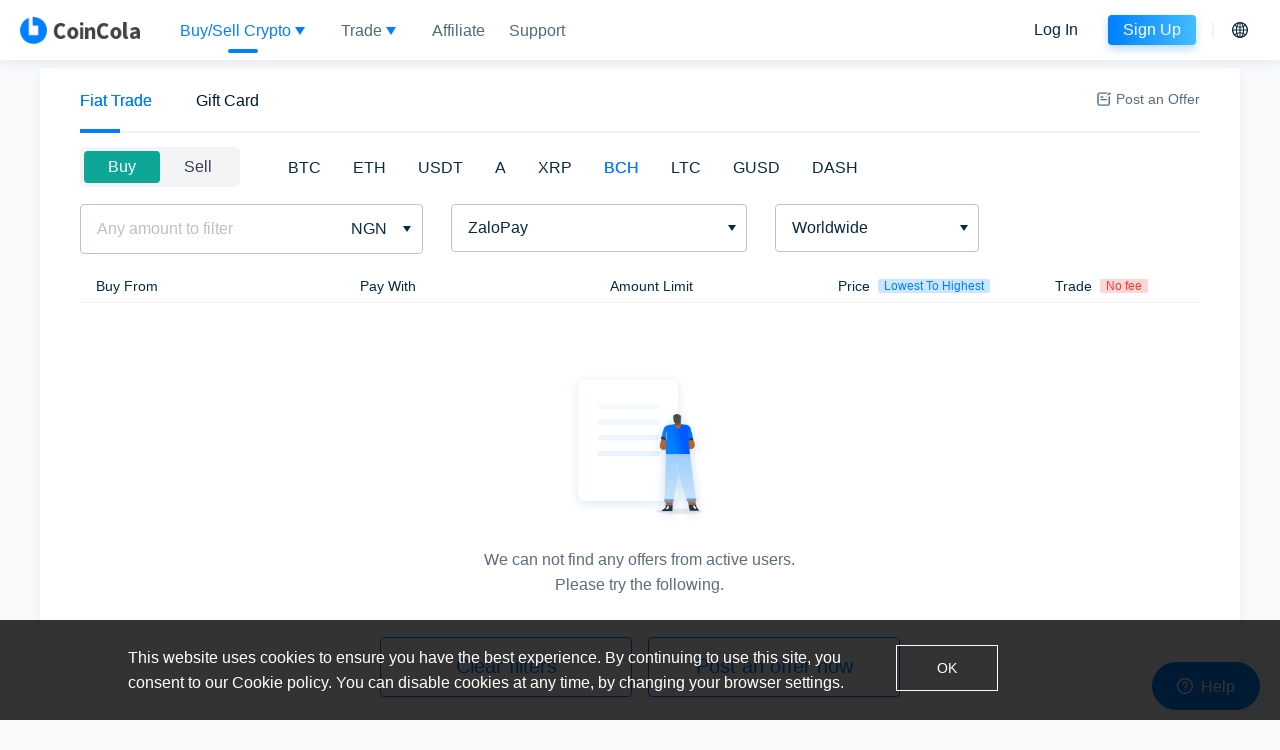

--- FILE ---
content_type: application/javascript
request_url: https://www.coincolacdn.com/static/_next/static/pwkJEmFMZHyFgbd0m5vlg/pages/otc-ad-list.js
body_size: 119044
content:
(window.webpackJsonp=window.webpackJsonp||[]).push([[70,195],{"+QRC":function(t,e,n){"use strict";var r=n("E9nw"),a={"text/plain":"Text","text/html":"Url",default:"Text"},o="Copy to clipboard: #{key}, Enter";t.exports=function(t,e){var n,i,c,s,u,l,f=!1;e||(e={}),n=e.debug||!1;try{if(c=r(),s=document.createRange(),u=document.getSelection(),(l=document.createElement("span")).textContent=t,l.ariaHidden="true",l.style.all="unset",l.style.position="fixed",l.style.top=0,l.style.clip="rect(0, 0, 0, 0)",l.style.whiteSpace="pre",l.style.webkitUserSelect="text",l.style.MozUserSelect="text",l.style.msUserSelect="text",l.style.userSelect="text",l.addEventListener("copy",function(r){if(r.stopPropagation(),e.format)if(r.preventDefault(),"undefined"===typeof r.clipboardData){n&&console.warn("unable to use e.clipboardData"),n&&console.warn("trying IE specific stuff"),window.clipboardData.clearData();var o=a[e.format]||a.default;window.clipboardData.setData(o,t)}else r.clipboardData.clearData(),r.clipboardData.setData(e.format,t);e.onCopy&&(r.preventDefault(),e.onCopy(r.clipboardData))}),document.body.appendChild(l),s.selectNodeContents(l),u.addRange(s),!document.execCommand("copy"))throw new Error("copy command was unsuccessful");f=!0}catch(p){n&&console.error("unable to copy using execCommand: ",p),n&&console.warn("trying IE specific stuff");try{window.clipboardData.setData(e.format||"text",t),e.onCopy&&e.onCopy(window.clipboardData),f=!0}catch(p){n&&console.error("unable to copy using clipboardData: ",p),n&&console.error("falling back to prompt"),i=function(t){var e=(/mac os x/i.test(navigator.userAgent)?"\u2318":"Ctrl")+"+C";return t.replace(/#{\s*key\s*}/g,e)}("message"in e?e.message:o),window.prompt(i,t)}}finally{u&&("function"==typeof u.removeRange?u.removeRange(s):u.removeAllRanges()),l&&document.body.removeChild(l),c()}return f}},"+eWN":function(t,e,n){t.exports=function(){"use strict";function t(t,e){var n={};"string"==typeof t?n[t]=e:"[object Object]"===Object.prototype.toString.call(t)&&(n=t),c(f,n)}function e(t){d&&console.error("Logline: "+t)}function n(t,e,n,r){d&&p.get().verbose&&window.console[h[e.toUpperCase()]||h.INFO]("["+t+"] "+e.toUpperCase()+" "+n,r||"")}function r(t){var e,n={};if("object"!==(void 0===t?"undefined":a(t)))return t;for(e in t)t.hasOwnProperty(e)&&"function"!=typeof t[e]&&(n[e]=r(t[e]));return n}var a="function"==typeof Symbol&&"symbol"==typeof Symbol.iterator?function(t){return typeof t}:function(t){return t&&"function"==typeof Symbol&&t.constructor===Symbol&&t!==Symbol.prototype?"symbol":typeof t},o=function(t,e){if(!(t instanceof e))throw new TypeError("Cannot call a class as a function")},i=function(){function t(t,e){for(var n=0;n<e.length;n++){var r=e[n];r.enumerable=r.enumerable||!1,r.configurable=!0,"value"in r&&(r.writable=!0),Object.defineProperty(t,r.key,r)}}return function(e,n,r){return n&&t(e.prototype,n),r&&t(e,r),e}}(),c=Object.assign||function(t){for(var e=1;e<arguments.length;e++){var n=arguments[e];for(var r in n)Object.prototype.hasOwnProperty.call(n,r)&&(t[r]=n[r])}return t},s=function t(e,n,r){null===e&&(e=Function.prototype);var a=Object.getOwnPropertyDescriptor(e,n);if(void 0===a){var o=Object.getPrototypeOf(e);return null===o?void 0:t(o,n,r)}if("value"in a)return a.value;var i=a.get;return void 0!==i?i.call(r):void 0},u=function(t,e){if("function"!=typeof e&&null!==e)throw new TypeError("Super expression must either be null or a function, not "+typeof e);t.prototype=Object.create(e&&e.prototype,{constructor:{value:t,enumerable:!1,writable:!0,configurable:!0}}),e&&(Object.setPrototypeOf?Object.setPrototypeOf(t,e):t.__proto__=e)},l=function(t,e){if(!t)throw new ReferenceError("this hasn't been initialised - super() hasn't been called");return!e||"object"!=typeof e&&"function"!=typeof e?t:e},f=c({},{verbose:!0}),p=t;p.set=t,p.get=function(t){return t?f[t]:f};var d=window.console,h={INFO:"log",WARN:"warn",ERROR:"error",CRITICAL:"error"},m=function(){function t(e){o(this,t),this._namespace=e}return i(t,[{key:"_record",value:function(t,n,r){e("method _record is not implemented.")}},{key:"info",value:function(){for(var t=arguments.length,e=Array(t),n=0;n<t;n++)e[n]=arguments[n];this._record.apply(this,["info"].concat(e))}},{key:"warn",value:function(){for(var t=arguments.length,e=Array(t),n=0;n<t;n++)e[n]=arguments[n];this._record.apply(this,["warn"].concat(e))}},{key:"error",value:function(){for(var t=arguments.length,e=Array(t),n=0;n<t;n++)e[n]=arguments[n];this._record.apply(this,["error"].concat(e))}},{key:"critical",value:function(){for(var t=arguments.length,e=Array(t),n=0;n<t;n++)e[n]=arguments[n];this._record.apply(this,["critical"].concat(e))}}],[{key:"init",value:function(t){return!0}},{key:"transTimeFormat",value:function(t,e){if(!t||/^\d{13}$/.test(t))return+t;if(e&&!/^\d{13}$/.test(e))throw new TypeError("relative time should be standard unix timestamp");return(e||Date.now())-24*t.replace(/d$/,"")*3600*1e3}},{key:"get",value:function(t,n,r){e("method get is not implemented.")}},{key:"keep",value:function(t){e("method keep is not implemented.")}},{key:"clean",value:function(){e("method clean is not implemented.")}},{key:"STATUS",get:function(){return{INITING:1,INITED:2,FAILED:4}}}]),t}(),y=function(){function t(){o(this,t),this._pool=[]}return i(t,[{key:"push",value:function(t,e){t.context=e,this._pool.push(t)}},{key:"consume",value:function(){for(var t;t=this._pool.shift();)t.call(t.context)}}]),t}(),g=function(t){function a(){var t;o(this,a);for(var e=arguments.length,n=Array(e),r=0;r<e;r++)n[r]=arguments[r];return l(this,(t=a.__proto__||Object.getPrototypeOf(a)).call.apply(t,[this].concat(n)))}return u(a,t),i(a,[{key:"_record",value:function(t,o,i){var c=this;try{if(a.status!==m.STATUS.INITED)return a._pool.push(function(){return c._record(t,o,i)}),void(a.status!==m.STATUS.INITING&&a.init());n(this._namespace,t,o,i);var s=a.db.transaction(["logs"],"readwrite");s.onerror=function(t){return e(t.target.error)},s.objectStore("logs").add({time:Date.now(),level:t,namespace:this._namespace,descriptor:o,data:r(i)}).onerror=function(t){a.status=m.STATUS.FAILED,e(t.target.error)}}catch(t){e("failed to write, "+t.message)}}}],[{key:"init",value:function(t){var n=this;try{if(a.support||e("your platform does not support indexeddb protocol."),a.status)return!1;a._pool=a._pool||new y,a._database=t||"logline",a.status=s(a.__proto__||Object.getPrototypeOf(a),"STATUS",this).INITING,a.request=window.indexedDB.open(a._database),a.request.onerror=function(t){return e("protocol indexeddb is prevented.")},a.request.onsuccess=function(t){a.db=t.target.result,a.status=s(a.__proto__||Object.getPrototypeOf(a),"STATUS",n).INITED,a._pool.consume(),a.db.onerror=function(t){return e(t.target.error)}},a.request.onupgradeneeded=function(t){var e=t.target.result,n=e.createObjectStore("logs",{autoIncrement:!0});n.createIndex("namespace","namespace",{unique:!1}),n.createIndex("level","level",{unique:!1}),n.createIndex("descriptor","descriptor",{unique:!1}),n.createIndex("data","data",{unique:!1})}}catch(t){e("failed init, "+t.message)}}},{key:"get",value:function(t,n,r){try{if(a.status!==s(a.__proto__||Object.getPrototypeOf(a),"STATUS",this).INITED)return a._pool.push(function(){return a.get(t,n,r)});t=m.transTimeFormat(t),n=m.transTimeFormat(n);var o=a._getTransactionStore(IDBTransaction.READ_ONLY);if(!o)return r([]);if(o.getAll){var i=void 0,c=[];o.getAll().onsuccess=function(e){i=e.target.result;for(var a=0;a<i.length;a++)t&&i[a].time<t||n&&i[a].time>n||c.push(i[a]);r(c)}}else{var u=o.openCursor(),l=[];u.onsuccess=function(e){var a=e.target.result;if(a){if(t&&a.value.time<t||n&&a.value.time>n)return a.continue();l.push({time:a.value.time,level:a.value.level,namespace:a.value.namespace,descriptor:a.value.descriptor,data:a.value.data}),a.continue()}else r(l)}}}catch(t){e("failed to get logs, "+t.message)}}},{key:"keep",value:function(t){try{if(a.status!==s(a.__proto__||Object.getPrototypeOf(a),"STATUS",this).INITED)return a._pool.push(function(){return a.keep(t)});var n=a._getTransactionStore("readwrite");if(!n)return!1;if(t){var r=Date.now()-24*(t||2)*3600*1e3,o=n.openCursor();o.onsuccess=function(t){var e=t.target.result;e&&e.value.time<r&&(n.delete(e.primaryKey),e.continue())},o.onerror=function(n){return e("unable to locate logs earlier than "+t+"d.")}}else n.clear().onerror=function(t){return e(t.target.error)}}catch(t){e("failed to keep logs, "+t.message)}}},{key:"clean",value:function(){try{if(a.status!==s(a.__proto__||Object.getPrototypeOf(a),"STATUS",this).INITED)return a._pool.push(function(){return a.clean()});a.db.close();var t=window.indexedDB.deleteDatabase(a._database);t.onerror=function(t){return e(t.target.error)},t.onsuccess=function(t){delete a.status,delete a.db}}catch(t){e("failed to cleanup logs, "+t.message)}}},{key:"_getTransactionStore",value:function(t){try{if(a.db){var n=a.db.transaction(["logs"],t||"readwrite");return n.onerror=function(t){return e(t.target.error)},n.objectStore("logs")}e("log database is not created or connections are closed, considering init it.")}catch(t){return e("failed to generate new transaction, "+t.message),!1}}},{key:"support",get:function(){return!!(window.indexedDB&&window.IDBTransaction&&window.IDBKeyRange)}}]),a}(m),v=function(t){function r(){var t;o(this,r);for(var e=arguments.length,n=Array(e),a=0;a<e;a++)n[a]=arguments[a];return l(this,(t=r.__proto__||Object.getPrototypeOf(r)).call.apply(t,[this].concat(n)))}return u(r,t),i(r,[{key:"_record",value:function(t,a,o){var i;try{(i=window.localStorage.getItem(r._database)?JSON.parse(window.localStorage.getItem(r._database)):[]).push([Date.now(),this._namespace,t,a,o]),n(this._namespace,t,a,o),window.localStorage.setItem(r._database,JSON.stringify(i))}catch(t){window.localStorage.removeItem(r._database),window.localStorage.setItem(r._database,JSON.stringify([])),e("failed to write, may be localStorage is full, "+t.message)}}}],[{key:"init",value:function(t){try{r.support||e("your platform does not support localstorage protocol."),r._database=t||"logline",window.localStorage.getItem(r._database)||window.localStorage.setItem(r._database,JSON.stringify([])),r.status=s(r.__proto__||Object.getPrototypeOf(r),"STATUS",this).INITED}catch(t){e("failed to init, "+t.message)}}},{key:"get",value:function(t,n,a){var o,i;try{for(o=JSON.parse(window.localStorage.getItem(r._database)),t=m.transTimeFormat(t),n=m.transTimeFormat(n),i=0;i<o.length;i++)t&&o[i][0]<t||n&&o[i][0]>n||(o[i]={time:o[i][0],namespace:o[i][1],level:o[i][2],descriptor:o[i][3],data:o[i][4]});a(o)}catch(t){e("failed to get, "+t.message),a([])}}},{key:"keep",value:function(t){var n;try{n=t?(window.localStorage.getItem(r._database)?JSON.parse(window.localStorage.getItem(r._database)):[]).filter(function(e){return e.time>=Date.now()-24*(t||2)*3600*1e3}):[],window.localStorage.setItem(r._database,JSON.stringify(n))}catch(t){e("failed to keep, "+t.message)}}},{key:"clean",value:function(){try{delete r.status,window.localStorage.removeItem(r._database)}catch(t){e("failed to clean, "+t.message)}}},{key:"support",get:function(){return"localStorage"in window}}]),r}(m),b=function(t){function r(){var t;o(this,r);for(var e=arguments.length,n=Array(e),a=0;a<e;a++)n[a]=arguments[a];return l(this,(t=r.__proto__||Object.getPrototypeOf(r)).call.apply(t,[this].concat(n)))}return u(r,t),i(r,[{key:"_record",value:function(t,a,o){var i=this;if(r.status!==m.STATUS.INITED)return r._pool.push(function(){return i._record(t,a,o)}),void(r.status!==m.STATUS.INITING&&r.init());try{n(this._namespace,t,a,o),r._db.transaction(function(n){n.executeSql("INSERT INTO logs (time, namespace, level, descriptor, data) VALUES(?, ?, ?, ? ,?)",[Date.now(),i._namespace,t,a,void 0===o||""===o?"":JSON.stringify(o)||""],function(){},function(t,n){e("write error, "+n.message)})})}catch(t){e("error inserting record, "+t.message)}}}],[{key:"init",value:function(t){var n=this;if(r.support||e(new Error("your platform does not support websql protocol.")),r.status)return!1;r._pool=r._pool||new y,r._database=t||"logline",r.status=s(r.__proto__||Object.getPrototypeOf(r),"STATUS",this).INITING;try{r._db=window.openDatabase(r._database,"1.0","cats loves logs",5085593.6),r._db.transaction(function(t){t.executeSql("CREATE TABLE IF NOT EXISTS logs (time, namespace, level, descriptor, data)",[],function(){r.status=s(r.__proto__||Object.getPrototypeOf(r),"STATUS",n).INITED,r._pool.consume()},function(t,a){r.status=s(r.__proto__||Object.getPrototypeOf(r),"STATUS",n).FAILED,e("unable to create table, "+a.message)})})}catch(t){e("unable to init log database, "+t.message)}}},{key:"get",value:function(t,n,a){if(r.status!==s(r.__proto__||Object.getPrototypeOf(r),"STATUS",this).INITED)return r._pool.push(function(){return r.get(t,n,a)});t=m.transTimeFormat(t),n=m.transTimeFormat(n);try{r._db.transaction(function(r){r.executeSql("SELECT * FROM logs ORDER BY time DESC",[],function(e,r){for(var o,i,c=[],s=r.rows.length;--s>=0;)if(i=r.rows.item(s),!(t&&i.time<t||n&&i.time>n)){o=JSON.parse(JSON.stringify(i));try{o.data=JSON.parse(o.data)}catch(t){}c.push(o)}a(c)},function(t,n){e(n.message)})})}catch(t){e("unable to collect logs from database.")}}},{key:"keep",value:function(t){if(r.status!==s(r.__proto__||Object.getPrototypeOf(r),"STATUS",this).INITED)return r._pool.push(function(){return r.keep(t)});try{r._db.transaction(function(n){t?n.executeSql("DELETE FROM logs WHERE time < ?",[Date.now()-24*(t||2)*3600*1e3],function(){},function(t,n){e(n.message)}):n.executeSql("DELETE FROM logs",[],function(){},function(t,n){e(n.message)})})}catch(t){e("unable to clean logs from database.")}}},{key:"clean",value:function(){if(r.status===s(r.__proto__||Object.getPrototypeOf(r),"STATUS",this).INITED)try{r._db.transaction(function(t){t.executeSql("DROP TABLE logs",[],function(){delete r.status},function(t,n){e(n.message)})})}catch(t){e("unable to clean log database.")}else r._pool.push(function(){return r.clean()})}},{key:"support",get:function(){return"openDatabase"in window}}]),r}(m),w=function(){function t(e){if(o(this,t),!(this instanceof t))return new t(e);try{return t._checkProtocol(),new t._protocol(e)}catch(t){return new m(e)}}return i(t,null,[{key:"_initProtocol",value:function(e){t._protocol=e,t._protocol.init(t._database||"logline")}},{key:"_checkProtocol",value:function(){if(!t._protocol){for(var n=Object.keys(t.PROTOCOL),r=void 0;r=t.PROTOCOL[n.shift()];)if(r.support)return void t._initProtocol(r);e("protocols "+n.join(", ").toLowerCase()+" are not supported on this platform")}}},{key:"get",value:function(e,n,r){switch(t._checkProtocol(),arguments.length){case 1:r=e,e=void 0;break;case 2:r=n,n=void 0}t._protocol.get(e,n,r)}},{key:"all",value:function(e){t.get(e)}},{key:"keep",value:function(e){return t._checkProtocol(),t._protocol.keep(e),this}},{key:"clean",value:function(){return t._checkProtocol(),t._protocol.clean(),this}},{key:"using",value:function(n,r){return-1===[g,v,b].indexOf(n)&&e("specialfied protocol "+(n?n+" ":"")+"is not available"),t._protocol?this:(t.database(r||t._database),t._initProtocol(n),this)}},{key:"database",value:function(e){t._database=e}},{key:"config",get:function(){return p}}]),t}();return w.PROTOCOL={INDEXEDDB:g,LOCALSTORAGE:v,WEBSQL:b},w.INTERFACE=Object.freeze(m),w.env={verbose:!0},w}()},"/Ba7":function(t,e,n){t.exports=n("z0S3")},"/Tr7":function(t,e,n){"use strict";n.d(e,"a",function(){return o});var r=n("U8pU"),a=n("jIYg");function o(t){Object(a.a)(1,arguments);var e=Object.prototype.toString.call(t);return t instanceof Date||"object"===Object(r.a)(t)&&"[object Date]"===e?new Date(t.getTime()):"number"===typeof t||"[object Number]"===e?new Date(t):("string"!==typeof t&&"[object String]"!==e||"undefined"===typeof console||(console.warn("Starting with v2.0.0-beta.1 date-fns doesn't accept strings as date arguments. Please use `parseISO` to parse strings. See: https://github.com/date-fns/date-fns/blob/master/docs/upgradeGuide.md#string-arguments"),console.warn((new Error).stack)),new Date(NaN))}},"/Xl+":function(t,e,n){"use strict";var r=n("MX0m"),a=n.n(r),o=n("q1tI"),i=n.n(o);e.a=function(t){var e=t.html,n=t.children,r=t.containerStyle;return e||n?i.a.createElement("section",{style:r,className:"jsx-400291505 page-introduction"},e?i.a.createElement("div",{dangerouslySetInnerHTML:{__html:e},className:"jsx-400291505"}):n,i.a.createElement(a.a,{id:"400291505"},[".page-introduction.jsx-400291505{color:#092a44;line-height:1.3;background-color:#fff;font-size:14px;padding:16px;}",".page-introduction.jsx-400291505 h1{display:block;font-size:24px;margin-top:0.67em;margin-bottom:0.67em;margin-left:0;margin-right:0;font-weight:bold;}",".page-introduction.jsx-400291505 h2{display:block;font-size:18px;margin-top:0.83em;margin-bottom:0.83em;margin-left:0;margin-right:0;font-weight:bold;}",".page-introduction.jsx-400291505 h3{display:block;font-size:18px;margin-top:1em;margin-bottom:1em;margin-left:0;margin-right:0;font-weight:bold;}",".page-introduction.jsx-400291505 h4{display:block;font-size:16px;margin-top:1.33em;margin-bottom:1.33em;margin-left:0;margin-right:0;font-weight:bold;}",".page-introduction.jsx-400291505 h5{display:block;font-size:.83em;margin-top:1.67em;margin-bottom:1.67em;margin-left:0;margin-right:0;font-weight:bold;}",".page-introduction.jsx-400291505 h6{display:block;font-size:.67em;margin-top:2.33em;margin-bottom:2.33em;margin-left:0;margin-right:0;font-weight:bold;}",".page-introduction.jsx-400291505 p{display:block;margin-top:1em;margin-bottom:1em;margin-left:0;margin-right:0;line-height:1.5;}",".page-introduction.jsx-400291505 li + li{display:list-item;}",".page-introduction.jsx-400291505 ul{display:block;list-style-type:disc;margin-top:1em;margin-bottom:1em;margin-left:0;margin-right:0;padding-left:2em;}",".page-introduction.jsx-400291505 ol{display:block;list-style-type:decimal;margin-top:1em;margin-bottom:1em;margin-left:0;margin-right:0;padding-left:2em;}",".page-introduction.jsx-400291505 li > ul,.page-introduction.jsx-400291505 li > ol{padding-left:0;}",".page-introduction.jsx-400291505 table{margin-top:10px;border-radius:2px;border:solid 1px #e4e9ed;border-width:0 0 1px 1px;}",".page-introduction.jsx-400291505 table th,.page-introduction.jsx-400291505 table td{text-align:center;color:#707987;border-right:solid 1px #e4e9ed;border-top:solid 1px #e4e9ed;}",".page-introduction.jsx-400291505 table th{background-color:rgba(0,128,255,0.1);font-size:12px;font-weight:500;color:#092a44;}",".page-introduction.jsx-400291505 table td{font-size:12px;padding:5px 0;}",".page-introduction.jsx-400291505 ol li,.page-introduction.jsx-400291505 ul li{line-height:1.5;}",".page-introduction.jsx-400291505 a{-webkit-text-decoration:underline;text-decoration:underline;}",".page-introduction.jsx-400291505 li ol{list-style-type:lower-alpha;}",".page-introduction.jsx-400291505 li ol li{text-indent:8px;}","@media (min-width:992px){.page-introduction.jsx-400291505{padding:40px;font-size:16px;}.page-introduction.jsx-400291505 h1{font-size:2em;}.page-introduction.jsx-400291505 p{font-size:16px;}.page-introduction.jsx-400291505 table th,.page-introduction.jsx-400291505 table td{padding:10px 0;font-size:14px;font-weight:500;}}"])):null}},"/h9T":function(t,e,n){"use strict";function r(t){if(null===t||!0===t||!1===t)return NaN;var e=Number(t);return isNaN(e)?e:e<0?Math.ceil(e):Math.floor(e)}n.d(e,"a",function(){return r})},"08Lz":function(t,e,n){"use strict";var r=n("kOwS"),a=(n("cUip"),n("iJl9")),o=n.n(a),i=n("doui"),c=n("qNsG"),s=n("MX0m"),u=n.n(s),l=n("q1tI"),f=n.n(l),p=n("l+S1"),d=n("UgXd"),h=n.n(d),m=n("okNM"),y=n("YLtl"),g=n.n(y),v=n("YLu7"),b=n("4JyM"),w=["uiStore","value","onChange","loading","otherFiats","hotFiats","disabled","selectFrom","onClick","defaultFiat"],x=h()(function(){return Promise.all([n.e(0),n.e(131)]).then(n.bind(null,"N3mF"))},{ssr:!1,loadableGenerated:{webpack:function(){return["N3mF"]},modules:["./Drawers/FiatDrawer"]}});e.a=Object(m.c)("uiStore")(function(t){var e=t.uiStore,n=t.value,a=t.onChange,s=t.loading,d=t.otherFiats,h=t.hotFiats,y=t.disabled,_=t.selectFrom,E=t.onClick,S=(t.defaultFiat,Object(c.a)(t,w)),k=Object(b.useTranslation)("translations").t,O=Object(l.useState)(""),j=Object(i.default)(O,2),T=j[0],C=j[1],N=Object(l.useState)(!1),L=Object(i.default)(N,2),I=L[0],A=L[1],D=function(t,e){return function(){_&&sa.track("currency_select",{select_from:_,select_type:T?"search_currency":e,currency:t})}};return f.a.createElement(m.a,null,function(){var t,i=e.isMobile;return f.a.createElement("div",{className:"jsx-2136324072 fiat-select"},f.a.createElement(v.a,Object(r.a)({value:n,onChange:a,getPopupContainer:function(t){return t.parentElement},bordered:!1,dropdownMatchSelectWidth:224,placement:"bottomRight",optionLabelProp:"cblabelprop",listHeight:304,optionFilterProp:"filterprop",loading:s,disabled:s||y,open:!i&&void 0,dropdownRender:function(t){return f.a.createElement(f.a.Fragment,null,f.a.createElement("div",{className:"jsx-2136324072 input"},f.a.createElement(o.a,{prefix:f.a.createElement(p.a,null),onChange:function(t){return C(t.target.value)},value:T,size:"small",bordered:!1,placeholder:k("search")})),t)},onClick:function(){A(i&&!y),E&&E()},onDropdownVisibleChange:function(){return C("")}},S),T?(t=h.concat(d),T?g.a.filter(t,function(t){var e=t.name,n=t.code;return"".concat(n," ").concat(e).match(new RegExp(T,"i"))}):t).map(function(t){var e=t.name,n=t.code;return f.a.createElement(v.a.Option,{key:n,cblabelprop:n,filterprop:"".concat(n," ").concat(e)},f.a.createElement("div",{onClick:D(n,"popular_currency"),className:"jsx-2136324072 option"},f.a.createElement("div",{className:"jsx-2136324072 abbr"},n),f.a.createElement("div",{className:"jsx-2136324072 name"},e)))}):f.a.createElement(f.a.Fragment,null,f.a.createElement(v.a.OptGroup,{label:k("hotCurrency")},h.map(function(t){var e=t.name,n=t.code;return f.a.createElement(v.a.Option,{key:n,cblabelprop:n,filterprop:"".concat(n," ").concat(e)},f.a.createElement("div",{onClick:D(n,"popular_currency"),className:"jsx-2136324072 option"},f.a.createElement("div",{className:"jsx-2136324072 abbr"},n),f.a.createElement("div",{className:"jsx-2136324072 name"},e)))})),f.a.createElement(v.a.OptGroup,{label:k("all_currencies")},d.map(function(t){var e=t.name,n=t.code;return f.a.createElement(v.a.Option,{key:n,cblabelprop:n,filterprop:"".concat(n," ").concat(e)},f.a.createElement("div",{onClick:D(n,"all_currency"),className:"jsx-2136324072 option"},f.a.createElement("div",{className:"jsx-2136324072 abbr"},n),f.a.createElement("div",{className:"jsx-2136324072 name"},e)))})))),i&&f.a.createElement(x,{keywords:T,setKeywords:C,open:I,onCancel:function(){return A(!1)},value:n,hotFiats:h,otherFiats:d,onChange:function(t,e){D(t,e)(),a(t)}}),f.a.createElement(u.a,{id:"2136324072"},[".input.jsx-2136324072 .ant-input-affix-wrapper{background-color:#edf0f3;}",".fiat-select.jsx-2136324072 .ant-select-disabled.ant-select:not(.ant-select-customize-input) .ant-select-selector{color:#092a44;}","@media (min-width:992px){.abbr.jsx-2136324072{font-size:14px;}.name.jsx-2136324072{color:#677686;margin-top:4px;}.input.jsx-2136324072{padding:8px 16px 8px;}.option.jsx-2136324072{padding:8px 0;border-bottom:1px solid #e4e9ed;}.fiat-select.jsx-2136324072 .ant-select-item{padding:0 16px;}.fiat-select.jsx-2136324072 .ant-select-item-group{background-color:rgb(250,251,251);padding:8px 16px 7px;}}"]))})})},"0KLy":function(t,e,n){"use strict";var r=n("KI45"),a=n("pbKT"),o=n("p0XB"),i=n("XVgq"),c=n("Z7t5"),s=n("d04V"),u=r(n("p0XB")),l=r(n("0iUn")),f=r(n("sLSF")),p=r(n("MI3g")),d=r(n("a7VT")),h=r(n("Tit0")),m=r(n("UXZV")),y=r(n("eVuF")),g=r(n("pLtp"));function v(t,e,n){return e=(0,d.default)(e),(0,p.default)(t,function(){try{var t=!Boolean.prototype.valueOf.call(a(Boolean,[],function(){}))}catch(t){}return function(){return!!t}()}()?a(e,n||[],(0,d.default)(t).constructor):e.apply(t,n))}function b(t,e){var n="undefined"!=typeof c&&t[i]||t["@@iterator"];if(!n){if(o(t)||(n=function(t,e){if(t){if("string"==typeof t)return w(t,e);var n={}.toString.call(t).slice(8,-1);return"Object"===n&&t.constructor&&(n=t.constructor.name),"Map"===n||"Set"===n?s(t):"Arguments"===n||/^(?:Ui|I)nt(?:8|16|32)(?:Clamped)?Array$/.test(n)?w(t,e):void 0}}(t))||e&&t&&"number"==typeof t.length){n&&(t=n);var r=0,a=function(){};return{s:a,n:function(){return r>=t.length?{done:!0}:{done:!1,value:t[r++]}},e:function(t){throw t},f:a}}throw new TypeError("Invalid attempt to iterate non-iterable instance.\nIn order to be iterable, non-array objects must have a [Symbol.iterator]() method.")}var u,l=!0,f=!1;return{s:function(){n=n.call(t)},n:function(){var t=n.next();return l=t.done,t},e:function(t){f=!0,u=t},f:function(){try{l||null==n.return||n.return()}finally{if(f)throw u}}}}function w(t,e){(null==e||e>t.length)&&(e=t.length);for(var n=0,r=Array(e);n<e;n++)r[n]=t[n];return r}var x=function(t){return t&&t.__esModule?t:{default:t}};(0,r(n("hfKm")).default)(e,"__esModule",{value:!0});var _=x(n("q1tI")),E=n("Q0KE"),S=[],k=[],O=!1;function j(t){var e=t(),n={loading:!0,loaded:null,error:null};return n.promise=e.then(function(t){return n.loading=!1,n.loaded=t,t}).catch(function(t){throw n.loading=!1,n.error=t,t}),n}function T(t){var e={loading:!1,loaded:{},error:null},n=[];try{(0,g.default)(t).forEach(function(r){var a=j(t[r]);a.loading?e.loading=!0:(e.loaded[r]=a.loaded,e.error=a.error),n.push(a.promise),a.promise.then(function(t){e.loaded[r]=t}).catch(function(t){e.error=t})})}catch(r){e.error=r}return e.promise=y.default.all(n).then(function(t){return e.loading=!1,t}).catch(function(t){throw e.loading=!1,t}),e}function C(t,e){return _.default.createElement((n=t)&&n.__esModule?n.default:n,e);var n}function N(t,e){var n,r=(0,m.default)({loader:null,loading:null,delay:200,timeout:null,render:C,webpack:null,modules:null},e),a=null;function o(){return a||(a=t(r.loader)),a.promise}if(!O&&"function"===typeof r.webpack){var i=r.webpack();k.push(function(t){var e,n=b(i);try{for(n.s();!(e=n.n()).done;){var r=e.value;if(-1!==t.indexOf(r))return o()}}catch(a){n.e(a)}finally{n.f()}})}return(n=function(e){function n(e){var i;return(0,l.default)(this,n),(i=v(this,n,[e])).retry=function(){i.setState({error:null,loading:!0,timedOut:!1}),a=t(r.loader),i._loadModule()},o(),i.state={error:a.error,pastDelay:!1,timedOut:!1,loading:a.loading,loaded:a.loaded},i}return(0,h.default)(n,e),(0,f.default)(n,[{key:"componentWillMount",value:function(){this._mounted=!0,this._loadModule()}},{key:"_loadModule",value:function(){var t=this;if(this.context&&(0,u.default)(r.modules)&&r.modules.forEach(function(e){t.context(e)}),a.loading){"number"===typeof r.delay&&(0===r.delay?this.setState({pastDelay:!0}):this._delay=setTimeout(function(){t.setState({pastDelay:!0})},r.delay)),"number"===typeof r.timeout&&(this._timeout=setTimeout(function(){t.setState({timedOut:!0})},r.timeout));var e=function(){t._mounted&&(t.setState({error:a.error,loaded:a.loaded,loading:a.loading}),t._clearTimeouts())};a.promise.then(function(){e()}).catch(function(t){e()})}}},{key:"componentWillUnmount",value:function(){this._mounted=!1,this._clearTimeouts()}},{key:"_clearTimeouts",value:function(){clearTimeout(this._delay),clearTimeout(this._timeout)}},{key:"render",value:function(){return this.state.loading||this.state.error?_.default.createElement(r.loading,{isLoading:this.state.loading,pastDelay:this.state.pastDelay,timedOut:this.state.timedOut,error:this.state.error,retry:this.retry}):this.state.loaded?r.render(this.state.loaded,this.props):null}}],[{key:"preload",value:function(){return o()}}])}(_.default.Component)).contextType=E.LoadableContext,n}function L(t){return N(j,t)}function I(t,e){for(var n=[];t.length;){var r=t.pop();n.push(r(e))}return y.default.all(n).then(function(){if(t.length)return I(t,e)})}L.Map=function(t){if("function"!==typeof t.render)throw new Error("LoadableMap requires a `render(loaded, props)` function");return N(T,t)},L.preloadAll=function(){return new y.default(function(t,e){I(S).then(t,e)})},L.preloadReady=function(t){return new y.default(function(e){var n=function(){return O=!0,e()};I(k,t).then(n,n)})},e.default=L},"0iz5":function(t,e,n){"use strict";var r=n("q1tI"),a=n.n(r),o=n("9/5/"),i=n.n(o),c=n("hKI/"),s=n.n(c);function u(){return"undefined"===typeof document||"undefined"===typeof document.visibilityState||"hidden"!==document.visibilityState}var l=new Map,f=function(t,e,n){var r=l.get(t);(null===r||void 0===r?void 0:r.timer)&&clearTimeout(r.timer);var a=void 0;e>-1&&(a=setTimeout(function(){l.delete(t)},e)),l.set(t,{data:n,timer:a,startTime:(new Date).getTime()})},p=function(t){var e=l.get(t);return{data:null===e||void 0===e?void 0:e.data,startTime:null===e||void 0===e?void 0:e.startTime}},d=function(t,e){var n="function"===typeof Symbol&&t[Symbol.iterator];if(!n)return t;var r,a,o=n.call(t),i=[];try{for(;(void 0===e||e-- >0)&&!(r=o.next()).done;)i.push(r.value)}catch(c){a={error:c}}finally{try{r&&!r.done&&(n=o.return)&&n.call(o)}finally{if(a)throw a.error}}return i},h=function(){for(var t=[],e=0;e<arguments.length;e++)t=t.concat(d(arguments[e]));return t};var m=function(t,e){var n="function"===typeof Symbol&&t[Symbol.iterator];if(!n)return t;var r,a,o=n.call(t),i=[];try{for(;(void 0===e||e-- >0)&&!(r=o.next()).done;)i.push(r.value)}catch(c){a={error:c}}finally{try{r&&!r.done&&(n=o.return)&&n.call(o)}finally{if(a)throw a.error}}return i},y=function(){for(var t=[],e=0;e<arguments.length;e++)t=t.concat(m(arguments[e]));return t};var g=function(t){var e=Object(r.useRef)(function(){throw new Error("Cannot call an event handler while rendering.")});e.current=t;var n=Object(r.useCallback)(function(){for(var t=[],n=0;n<arguments.length;n++)t[n]=arguments[n];var r=e.current;if(r)return r.apply(void 0,y(t))},[e]);if("function"===typeof t)return n},v=function(t,e){var n=Object(r.useRef)(!1);Object(r.useEffect)(function(){return function(){n.current=!1}},[]),Object(r.useEffect)(function(){if(n.current)return t();n.current=!0},e)},b=[];var w=!1;if(window.addEventListener&&!w){var x=function(){if(u()&&("undefined"===typeof navigator.onLine||navigator.onLine))for(var t=0;t<b.length;t++){(0,b[t])()}};window.addEventListener("visibilitychange",x,!1),window.addEventListener("focus",x,!1),w=!0}var _=function(t){return b.push(t),function(){var e=b.indexOf(t);b.splice(e,1)}},E=[];var S=!1;if(window.addEventListener&&!S){window.addEventListener("visibilitychange",function(){if(u())for(var t=0;t<E.length;t++)(0,E[t])()},!1),S=!0}var k=function(t){return E.push(t),function(){var e=E.indexOf(t);E.splice(e,1)}},O=function(){return(O=Object.assign||function(t){for(var e,n=1,r=arguments.length;n<r;n++)for(var a in e=arguments[n])Object.prototype.hasOwnProperty.call(e,a)&&(t[a]=e[a]);return t}).apply(this,arguments)},j=function(t,e){var n="function"===typeof Symbol&&t[Symbol.iterator];if(!n)return t;var r,a,o=n.call(t),i=[];try{for(;(void 0===e||e-- >0)&&!(r=o.next()).done;)i.push(r.value)}catch(c){a={error:c}}finally{try{r&&!r.done&&(n=o.return)&&n.call(o)}finally{if(a)throw a.error}}return i},T=function(){for(var t=[],e=0;e<arguments.length;e++)t=t.concat(j(arguments[e]));return t},C="AHOOKS_USE_REQUEST_DEFAULT_KEY",N=function(){function t(t,e,n,r){this.count=0,this.pollingWhenVisibleFlag=!1,this.pollingTimer=void 0,this.loadingDelayTimer=void 0,this.unsubscribe=[],this.that=this,this.state={loading:!1,params:[],data:void 0,error:void 0,run:this.run.bind(this.that),mutate:this.mutate.bind(this.that),refresh:this.refresh.bind(this.that),cancel:this.cancel.bind(this.that),unmount:this.unmount.bind(this.that)},this.service=t,this.config=e,this.subscribe=n,r&&(this.state=O(O({},this.state),r)),this.debounceRun=this.config.debounceInterval?i()(this._run,this.config.debounceInterval):void 0,this.throttleRun=this.config.throttleInterval?s()(this._run,this.config.throttleInterval):void 0,this.limitRefresh=function(t,e){var n=!1;return function(){for(var r=[],a=0;a<arguments.length;a++)r[a]=arguments[a];n||(n=!0,t.apply(void 0,h(r)),setTimeout(function(){n=!1},e))}}(this.refresh.bind(this),this.config.focusTimespan),this.config.pollingInterval&&this.unsubscribe.push(k(this.rePolling.bind(this))),this.config.refreshOnWindowFocus&&this.unsubscribe.push(_(this.limitRefresh.bind(this)))}return t.prototype.setState=function(t){void 0===t&&(t={}),this.state=O(O({},this.state),t),this.subscribe(this.state)},t.prototype._run=function(){for(var t=this,e=[],n=0;n<arguments.length;n++)e[n]=arguments[n];this.pollingTimer&&clearTimeout(this.pollingTimer),this.loadingDelayTimer&&clearTimeout(this.loadingDelayTimer),this.count+=1;var r=this.count;return this.setState({loading:!this.config.loadingDelay,params:e}),this.config.loadingDelay&&(this.loadingDelayTimer=setTimeout(function(){t.setState({loading:!0})},this.config.loadingDelay)),this.service.apply(this,T(e)).then(function(n){if(r!==t.count)return new Promise(function(){});t.loadingDelayTimer&&clearTimeout(t.loadingDelayTimer);var a=t.config.formatResult?t.config.formatResult(n):n;return t.setState({data:a,error:void 0,loading:!1}),t.config.onSuccess&&t.config.onSuccess(a,e),a}).catch(function(n){if(r!==t.count)return new Promise(function(){});if(t.loadingDelayTimer&&clearTimeout(t.loadingDelayTimer),t.setState({data:void 0,error:n,loading:!1}),t.config.onError&&t.config.onError(n,e),t.config.throwOnError)throw n;return console.error(n),Promise.reject("useRequest has caught the exception, if you need to handle the exception yourself, you can set options.throwOnError to true.")}).finally(function(){if(r===t.count&&t.config.pollingInterval){if(!u()&&!t.config.pollingWhenHidden)return void(t.pollingWhenVisibleFlag=!0);t.pollingTimer=setTimeout(function(){t._run.apply(t,T(e))},t.config.pollingInterval)}})},t.prototype.run=function(){for(var t=[],e=0;e<arguments.length;e++)t[e]=arguments[e];return this.debounceRun?(this.debounceRun.apply(this,T(t)),Promise.resolve(null)):this.throttleRun?(this.throttleRun.apply(this,T(t)),Promise.resolve(null)):this._run.apply(this,T(t))},t.prototype.cancel=function(){this.debounceRun&&this.debounceRun.cancel(),this.throttleRun&&this.throttleRun.cancel(),this.loadingDelayTimer&&clearTimeout(this.loadingDelayTimer),this.pollingTimer&&clearTimeout(this.pollingTimer),this.pollingWhenVisibleFlag=!1,this.count+=1,this.setState({loading:!1})},t.prototype.refresh=function(){return this.run.apply(this,T(this.state.params))},t.prototype.rePolling=function(){this.pollingWhenVisibleFlag&&(this.pollingWhenVisibleFlag=!1,this.refresh())},t.prototype.mutate=function(t){"function"===typeof t?this.setState({data:t(this.state.data)||{}}):this.setState({data:t})},t.prototype.unmount=function(){this.cancel(),this.unsubscribe.forEach(function(t){t()})},t}();var L=function(t,e){var n,a=e||{},o=a.refreshDeps,i=void 0===o?[]:o,c=a.manual,s=void 0!==c&&c,u=a.onSuccess,l=void 0===u?function(){}:u,d=a.onError,h=void 0===d?function(){}:d,m=a.defaultLoading,y=void 0!==m&&m,b=a.loadingDelay,w=a.pollingInterval,x=void 0===w?0:w,_=a.pollingWhenHidden,E=void 0===_||_,S=a.defaultParams,k=void 0===S?[]:S,L=a.refreshOnWindowFocus,I=void 0!==L&&L,A=a.focusTimespan,D=void 0===A?5e3:A,R=a.fetchKey,B=a.cacheKey,P=a.cacheTime,U=void 0===P?3e5:P,M=a.staleTime,F=void 0===M?0:M,G=a.debounceInterval,z=a.throttleInterval,Y=a.initialData,H=a.ready,q=void 0===H||H,W=a.throwOnError,K=void 0!==W&&W,V=Object(r.useRef)(C),X=g(t),J=g(l),Q=g(h),Z=g(R);"formatResult"in a&&(n=a.formatResult);var $={formatResult:g(n),onSuccess:J,onError:Q,loadingDelay:b,pollingInterval:x,pollingWhenHidden:E,refreshOnWindowFocus:!s&&I,focusTimespan:D,debounceInterval:G,throttleInterval:z,throwOnError:K},tt=g(function(t,e){rt(function(n){return n[t]=e,O({},n)})}),et=j(Object(r.useState)(function(){var t;if(B){var e=null===(t=p(B))||void 0===t?void 0:t.data;if(e){V.current=e.newstFetchKey;var n={};return Object.keys(e.fetches).forEach(function(t){var r=e.fetches[t],a=new N(X,$,tt.bind(null,t),{loading:r.loading,params:r.params,data:r.data,error:r.error});n[t]=a.state}),n}}return{}}),2),nt=et[0],rt=et[1],at=Object(r.useRef)(nt);at.current=nt;var ot=Object(r.useRef)(),it=Object(r.useCallback)(function(){for(var t=[],e=0;e<arguments.length;e++)t[e]=arguments[e];if(q){if(Z){var n=Z.apply(void 0,T(t));V.current=void 0===n?C:n}var r=V.current,a=at.current[r];if(!a){var o=new N(X,$,tt.bind(null,r),{data:Y});a=o.state,rt(function(t){return t[r]=a,O({},t)})}return a.run.apply(a,T(t))}ot.current=t},[R,tt,q]),ct=Object(r.useRef)(it);ct.current=it,v(function(){B&&f(B,U,{fetches:nt,newstFetchKey:V.current})},[B,nt]);var st=Object(r.useRef)(!1);v(function(){q&&(!st.current&&ot.current&&ct.current.apply(ct,T(ot.current)),st.current=!0)},[q]),Object(r.useEffect)(function(){var t;if(!s)if(Object.keys(nt).length>0){var e=B&&(null===(t=p(B))||void 0===t?void 0:t.startTime)||0;-1===F||(new Date).getTime()-e<=F||Object.values(nt).forEach(function(t){t.refresh()})}else ct.current.apply(ct,T(k))},[]);var ut=Object(r.useCallback)(function(){Object.values(at.current).forEach(function(t){t.unmount()}),V.current=C,rt({}),at.current={}},[rt]);v(function(){s||Object.values(at.current).forEach(function(t){t.refresh()})},T(i)),Object(r.useEffect)(function(){return function(){Object.values(at.current).forEach(function(t){t.unmount()})}},[]);var lt=Object(r.useCallback)(function(t){return function(){console.warn("You should't call "+t+" when service not executed once.")}},[]);return O(O({loading:q&&!s||y,data:Y,error:void 0,params:[],cancel:lt("cancel"),refresh:lt("refresh"),mutate:lt("mutate")},nt[V.current]||{}),{run:it,fetches:nt,reset:ut})},I=function(){return(I=Object.assign||function(t){for(var e,n=1,r=arguments.length;n<r;n++)for(var a in e=arguments[n])Object.prototype.hasOwnProperty.call(e,a)&&(t[a]=e[a]);return t}).apply(this,arguments)},A=function(t,e){var n={};for(var r in t)Object.prototype.hasOwnProperty.call(t,r)&&e.indexOf(r)<0&&(n[r]=t[r]);if(null!=t&&"function"===typeof Object.getOwnPropertySymbols){var a=0;for(r=Object.getOwnPropertySymbols(t);a<r.length;a++)e.indexOf(r[a])<0&&Object.prototype.propertyIsEnumerable.call(t,r[a])&&(n[r[a]]=t[r[a]])}return n},D=function(t,e){var n="function"===typeof Symbol&&t[Symbol.iterator];if(!n)return t;var r,a,o=n.call(t),i=[];try{for(;(void 0===e||e-- >0)&&!(r=o.next()).done;)i.push(r.value)}catch(c){a={error:c}}finally{try{r&&!r.done&&(n=o.return)&&n.call(o)}finally{if(a)throw a.error}}return i},R=function(){for(var t=[],e=0;e<arguments.length;e++)t=t.concat(D(arguments[e]));return t};var B=function(t,e){var n=e.refreshDeps,a=void 0===n?[]:n,o=e.ref,i=e.isNoMore,c=e.threshold,s=void 0===c?100:c,u=(e.fetchKey,A(e,["refreshDeps","ref","isNoMore","threshold","fetchKey"])),l=D(Object(r.useState)(!1),2),f=l[0],p=l[1];Object(r.useEffect)(function(){e.fetchKey&&console.warn("useRequest loadMore mode don't need fetchKey!")},[]);var d=L(t,I(I({},u),{fetchKey:function(t){var e;return(null===(e=null===t||void 0===t?void 0:t.list)||void 0===e?void 0:e.length)||0},onSuccess:function(){for(var t=[],n=0;n<arguments.length;n++)t[n]=arguments[n];p(!1),e.onSuccess&&e.onSuccess.apply(e,R(t))}})),h=d.data,m=d.run,y=d.params,g=d.reset,b=d.loading,w=d.fetches,x=Object(r.useCallback)(function(){g();var t=D(y).slice(1);m.apply(void 0,R([void 0],t))},[m,g,y]),_=Object(r.useRef)(x);_.current=x,v(function(){e.manual||_.current()},R(a));var E=Object(r.useMemo)(function(){var t=[],e=h;return Object.values(w).forEach(function(n){var r,a;(null===(r=n.data)||void 0===r?void 0:r.list)&&(t=t.concat(null===(a=n.data)||void 0===a?void 0:a.list)),n.loading||(e=n.data)}),I(I({},e),{list:t})},[w,h]),S=!!i&&!b&&!f&&i(E),k=Object(r.useCallback)(function(){if(!S){p(!0);var t=D(y).slice(1);m.apply(void 0,R([E],t))}},[S,m,E,y]),O=function(){!b&&!f&&o&&o.current&&o.current.scrollHeight-o.current.scrollTop<=o.current.clientHeight+s&&k()},j=Object(r.useRef)(O);return j.current=O,Object(r.useEffect)(function(){if(!o||!o.current)return function(){};var t=function(){return j.current()};return o.current.addEventListener("scroll",t),function(){o&&o.current&&o.current.removeEventListener("scroll",t)}},[j]),I(I({},d),{data:E,reload:x,loading:b&&0===E.list.length,loadMore:k,loadingMore:f,noMore:S})},P=function(){return(P=Object.assign||function(t){for(var e,n=1,r=arguments.length;n<r;n++)for(var a in e=arguments[n])Object.prototype.hasOwnProperty.call(e,a)&&(t[a]=e[a]);return t}).apply(this,arguments)},U=function(t,e){var n={};for(var r in t)Object.prototype.hasOwnProperty.call(t,r)&&e.indexOf(r)<0&&(n[r]=t[r]);if(null!=t&&"function"===typeof Object.getOwnPropertySymbols){var a=0;for(r=Object.getOwnPropertySymbols(t);a<r.length;a++)e.indexOf(r[a])<0&&Object.prototype.propertyIsEnumerable.call(t,r[a])&&(n[r[a]]=t[r[a]])}return n},M=function(t,e){var n="function"===typeof Symbol&&t[Symbol.iterator];if(!n)return t;var r,a,o=n.call(t),i=[];try{for(;(void 0===e||e-- >0)&&!(r=o.next()).done;)i.push(r.value)}catch(c){a={error:c}}finally{try{r&&!r.done&&(n=o.return)&&n.call(o)}finally{if(a)throw a.error}}return i},F=function(){for(var t=[],e=0;e<arguments.length;e++)t=t.concat(M(arguments[e]));return t};var G=function(t,e){e.paginated;var n=e.defaultPageSize,a=void 0===n?10:n,o=e.refreshDeps,i=void 0===o?[]:o,c=e.fetchKey,s=U(e,["paginated","defaultPageSize","refreshDeps","fetchKey"]);Object(r.useEffect)(function(){c&&console.error("useRequest pagination's fetchKey will not work!")},[]);var u=L(t,P({defaultParams:[{current:1,pageSize:a}]},s)),l=u.data,f=u.params,p=u.run,d=u.loading,h=U(u,["data","params","run","loading"]),m=f&&f[0]?f[0]:{},y=m.current,g=void 0===y?1:y,b=m.pageSize,w=void 0===b?a:b,x=m.sorter,_=void 0===x?{}:x,E=m.filters,S=void 0===E?{}:E,k=Object(r.useCallback)(function(t){var e=M(f),n=e[0],r=e.slice(1);p.apply(void 0,F([P(P({},n),t)],r))},[p,f]),O=(null===l||void 0===l?void 0:l.total)||0,j=Object(r.useMemo)(function(){return Math.ceil(O/w)},[w,O]),T=Object(r.useCallback)(function(t,e){var n=t<=0?1:t,r=e<=0?1:e,a=Math.ceil(O/r);n>a&&(n=Math.max(1,a)),k({current:n,pageSize:r})},[O,k]),C=Object(r.useCallback)(function(t){T(t,w)},[T,w]),N=Object(r.useCallback)(function(t){T(g,t)},[T,g]),I=Object(r.useRef)(C);I.current=C,v(function(){e.manual||I.current(1)},F(i));var A=Object(r.useCallback)(function(t,e,n){k({current:t.current,pageSize:t.pageSize||a,filters:e,sorter:n})},[S,_,k]);return P({loading:d,data:l,params:f,run:p,pagination:{current:g,pageSize:w,total:O,totalPage:j,onChange:T,changeCurrent:C,changePageSize:N},tableProps:{dataSource:(null===l||void 0===l?void 0:l.list)||[],loading:d,onChange:A,pagination:{current:g,pageSize:w,total:O}},sorter:_,filters:S},h)},z=a.a.createContext({});z.displayName="UseRequestConfigContext";var Y=z,H=function(){return(H=Object.assign||function(t){for(var e,n=1,r=arguments.length;n<r;n++)for(var a in e=arguments[n])Object.prototype.hasOwnProperty.call(e,a)&&(t[a]=e[a]);return t}).apply(this,arguments)},q=function(t,e){var n={};for(var r in t)Object.prototype.hasOwnProperty.call(t,r)&&e.indexOf(r)<0&&(n[r]=t[r]);if(null!=t&&"function"===typeof Object.getOwnPropertySymbols){var a=0;for(r=Object.getOwnPropertySymbols(t);a<r.length;a++)e.indexOf(r[a])<0&&Object.prototype.propertyIsEnumerable.call(t,r[a])&&(n[r[a]]=t[r[a]])}return n},W=function(t,e){var n="function"===typeof Symbol&&t[Symbol.iterator];if(!n)return t;var r,a,o=n.call(t),i=[];try{for(;(void 0===e||e-- >0)&&!(r=o.next()).done;)i.push(r.value)}catch(c){a={error:c}}finally{try{r&&!r.done&&(n=o.return)&&n.call(o)}finally{if(a)throw a.error}}return i},K=function(){for(var t=[],e=0;e<arguments.length;e++)t=t.concat(W(arguments[e]));return t};Y.Provider,e.a=function(t,e){void 0===e&&(e={});var n=Object(r.useContext)(Y),a=H(H({},n),e),o=a.paginated,i=a.loadMore,c=a.requestMethod,s=Object(r.useRef)(o),u=Object(r.useRef)(i);if(s.current!==o)throw Error("You should not modify the paginated of options");if(u.current!==i)throw Error("You should not modify the loadMore of options");s.current=o,u.current=i;var l,f=function(){for(var t=[],e=0;e<arguments.length;e++)t[e]=arguments[e];return fetch.apply(void 0,K(t)).then(function(t){if(t.ok)return t.json();throw new Error(t.statusText)})},p=c||f;switch(typeof t){case"string":l=function(){return p(t)};break;case"object":var d=t.url,h=q(t,["url"]);l=function(){return c?c(t):f(d,h)};break;default:l=function(){for(var e=[],n=0;n<arguments.length;n++)e[n]=arguments[n];return new Promise(function(n,r){var a=t.apply(void 0,K(e)),o=a;if(!a.then)switch(typeof a){case"string":o=p(a);break;case"object":var i=a.url,s=q(a,["url"]);o=c?c(a):f(i,s)}o.then(n).catch(r)})}}return i?B(l,a):o?G(l,a):L(l,a)}},"1JXb":function(t,e,n){"use strict";var r=n("MX0m"),a=n.n(r),o=n("q1tI"),i=n.n(o),c=n("YFqc"),s=n.n(c),u=n("YLtl"),l=n.n(u),f=n("okNM"),p=n("4JyM"),d=n("3gK6");e.a=Object(f.c)("userStore")(function(t){var e=t.id,n=t.type,r=t.coin,o=t.username,c=t.advertiserId,u=t.userStore,h=Object(p.useTranslation)("p2p"),m=h.i18n.language,y=h.t;return i.a.createElement(f.a,null,function(){var t=l.a.get(u.profile,"id")===c,f="BUY"===n,p=t?{href:"/ad/edit?adId=".concat(e,"&from=market"),as:"/edit-ad/".concat(e,"?from=market")}:{href:"/ad/detail?adId=".concat(e),as:Object(d.b)({adId:e,tradeType:"SELL"===n?"buy":"sell",coin:r,username:o,language:m})};return i.a.createElement(s.a,p,i.a.createElement("a",{onClick:function(t){t.stopPropagation()},className:"jsx-3092135883 "+"btn ".concat(t&&"ghost")},y(t?"edit":f?"sell":"buy"),!t&&i.a.createElement("span",{className:"jsx-3092135883"},"\xa0\xa0",r),i.a.createElement(a.a,{id:"3092135883"},[".btn.jsx-3092135883{display:inline-block;color:#fff;white-space:nowrap;text-align:center;}",".btn.jsx-3092135883{border-radius:2px;font-size:14px;font-weight:500;padding:2px 17px;background-color:#0080ff;border:1px solid #0080ff;}",".btn.jsx-3092135883 span.jsx-3092135883{display:none;}",".ghost.jsx-3092135883{background-color:#fff;color:#0080ff;}","@media (min-width:992px){.btn.jsx-3092135883{padding:6px 18px;min-width:100px;}.btn.jsx-3092135883 span.jsx-3092135883{display:inline;}}"])))})})},"1vjI":function(t,e,n){"use strict";n.d(e,"a",function(){return c});var r=n("/Tr7"),a=n("jIYg"),o=n("/h9T"),i=n("vq9N");function c(t,e){var n,c,s,u,l,f,p,d;Object(a.a)(1,arguments);var h=Object(i.a)(),m=Object(o.a)(null!==(n=null!==(c=null!==(s=null!==(u=null===e||void 0===e?void 0:e.weekStartsOn)&&void 0!==u?u:null===e||void 0===e?void 0:null===(l=e.locale)||void 0===l?void 0:null===(f=l.options)||void 0===f?void 0:f.weekStartsOn)&&void 0!==s?s:h.weekStartsOn)&&void 0!==c?c:null===(p=h.locale)||void 0===p?void 0:null===(d=p.options)||void 0===d?void 0:d.weekStartsOn)&&void 0!==n?n:0);if(!(m>=0&&m<=6))throw new RangeError("weekStartsOn must be between 0 and 6 inclusively");var y=Object(r.a)(t),g=y.getUTCDay(),v=(g<m?7:0)+g-m;return y.setUTCDate(y.getUTCDate()-v),y.setUTCHours(0,0,0,0),y}},"2NuI":function(t,e,n){"use strict";var r=function(t){};t.exports=function(t,e){for(var n=arguments.length,a=new Array(n>2?n-2:0),o=2;o<n;o++)a[o-2]=arguments[o];if(r(e),!t){var i;if(void 0===e)i=new Error("Minified exception occurred; use the non-minified dev environment for the full error message and additional helpful warnings.");else{var c=0;(i=new Error(e.replace(/%s/g,function(){return String(a[c++])}))).name="Invariant Violation"}throw i.framesToPop=1,i}}},"2SVd":function(t,e,n){"use strict";t.exports=function(t){return/^([a-z][a-z\d\+\-\.]*:)?\/\//i.test(t)}},"2mdl":function(t,e,n){"use strict";n.d(e,"f",function(){return i}),n.d(e,"e",function(){return c}),n.d(e,"h",function(){return s}),n.d(e,"g",function(){return u}),n.d(e,"a",function(){return l}),n.d(e,"b",function(){return f}),n.d(e,"d",function(){return p}),n.d(e,"i",function(){return d}),n.d(e,"c",function(){return h});var r=n("uGj9"),a=n("vDqi"),o=n.n(a),i=function(t){return Object(r.post)("/exchange/market/currency/price",{quote_currency:t})},c=function(t){return o.a.get("/coin-details/".concat(t.toLowerCase()))},s=function(){return Object(r.get)("/exchange/market/favorites")},u=function(){return Object(r.get)("/exchange/market/favorites/recommend")},l=function(t){return Object(r.post)("/exchange/market/favorite",{symbol:t})},f=function(t){return Object(r.put)("/exchange/market/favorites",{"symbols[]":t})},p=function(t){return Object(r.del)("/exchange/market/favorite",{symbol:t})},d=function(){return Object(r.post)("/scene/fiat_currency",{scene:"WALLET"}).then(function(t){return t.data.data.default_code||"USD"}).catch(function(){return"USD"})},h=function(t){var e=t?{symbol:t}:{};return Object(r.post)("/exchange/order/cancel_all",e)}},"2wwy":function(t,e,n){t.exports=n("nhzr")},"380t":function(t,e,n){"use strict";var r=n("q1tI"),a=n.n(r),o=n("DlDy"),i=function(t){var e=t.type,n=t.height,r=t.width;return a.a.createElement(o.a,{src:"/static/images/coins/".concat(e.toLowerCase(),".svg"),alt:e,height:n,width:r,block:!0})};i.defaultProps={height:32,width:32},e.a=i},"3MhP":function(t,e,n){"use strict";var r=n("kOwS"),a=n("MX0m"),o=n.n(a),i=n("q1tI"),c=n.n(i),s=n("mXhx"),u=n("RGqP"),l=n("qYjN"),f=n("nZvq"),p=n("59vo");e.a=function(t){var e=t.user,n=t.show_good_feedback_count,a=void 0!==n&&n,i=Object(u.a)(function(t){return t.uiStore.isMobile}),d=e.state,h=e.avatar,m=e.id,y=e.name,g=e.reputation,v=g.trade_count,b=g.feedback_score,w=g.good_feedback_count,x=e.fiat_settlement,_=void 0!==x&&x,E={as:"/user/".concat(Object(l.encode)(m)),href:"/user-info?userId=".concat(Object(l.encode)(m))};return c.a.createElement("div",{className:"jsx-3445188241 merchant"},c.a.createElement("div",{className:"jsx-3445188241 merchant-row"},c.a.createElement("div",{className:"jsx-3445188241 merchant-avatar"},c.a.createElement(s.a,Object(r.a)({},E,{stopPropagation:!0,onClick:function(){i&&sa.track("element_click",{element_id:"adlist_vendor_click"})}}),c.a.createElement(f.a,{size:46,mobileSize:20,name:y,url:h,online:"ONLINE"===d}))),c.a.createElement("div",{className:"jsx-3445188241 merchant-info"},c.a.createElement(s.a,Object(r.a)({},E,{stopPropagation:!0,onClick:function(){i&&sa.track("element_click",{element_id:"adlist_vendor_click"})}}),c.a.createElement("div",{className:"jsx-3445188241 name"},c.a.createElement("span",{className:"jsx-3445188241"},y),_&&c.a.createElement(p.a,{type:"fiatVerified",size:14}))),c.a.createElement("div",{className:"jsx-3445188241 trade-info"},a&&c.a.createElement(c.a.Fragment,null,c.a.createElement("div",{className:"jsx-3445188241 trade-info-item"},c.a.createElement(p.a,{type:"goodFeedbackCount",size:16,text:w})),c.a.createElement("div",{className:"jsx-3445188241 trade-info-item"},c.a.createElement("div",{className:"jsx-3445188241 divider"}))),c.a.createElement("div",{className:"jsx-3445188241 trade-info-item"},c.a.createElement(p.a,{type:"tradeCount",size:16,text:v})),c.a.createElement("div",{className:"jsx-3445188241 trade-info-item"},c.a.createElement("div",{className:"jsx-3445188241 divider"})),c.a.createElement("div",{className:"jsx-3445188241 trade-info-item"},c.a.createElement(p.a,{type:"feedbackScore",size:16,text:b+"%"}))))),c.a.createElement(o.a,{id:"3445188241"},[".merchant.jsx-3445188241{line-height:normal;margin-bottom:6px;}",".merchant-row.jsx-3445188241{display:-webkit-box;display:-webkit-flex;display:-ms-flexbox;display:flex;-webkit-flex-wrap:nowrap;-ms-flex-wrap:nowrap;flex-wrap:nowrap;-webkit-align-items:center;-webkit-box-align:center;-ms-flex-align:center;align-items:center;}",".merchant-avatar.jsx-3445188241{-webkit-flex-shrink:0;-ms-flex-negative:0;flex-shrink:0;}",".merchant-info.jsx-3445188241{-webkit-flex:1;-ms-flex:1;flex:1;display:-webkit-box;display:-webkit-flex;display:-ms-flexbox;display:flex;-webkit-box-pack:justify;-webkit-justify-content:space-between;-ms-flex-pack:justify;justify-content:space-between;-webkit-align-items:center;-webkit-box-align:center;-ms-flex-align:center;align-items:center;}",".trade-info.jsx-3445188241{display:-webkit-box;display:-webkit-flex;display:-ms-flexbox;display:flex;-webkit-align-items:center;-webkit-box-align:center;-ms-flex-align:center;align-items:center;}",".trade-info-item.jsx-3445188241{display:-webkit-box;display:-webkit-flex;display:-ms-flexbox;display:flex;-webkit-align-items:center;-webkit-box-align:center;-ms-flex-align:center;align-items:center;}",".trade-info-item.jsx-3445188241:not(:last-child){margin-right:6px;}",".divider.jsx-3445188241{width:1px;height:100%;position:relative;display:-webkit-box;display:-webkit-flex;display:-ms-flexbox;display:flex;-webkit-align-items:center;-webkit-box-align:center;-ms-flex-align:center;align-items:center;-webkit-box-pack:center;-webkit-justify-content:center;-ms-flex-pack:center;justify-content:center;}",".divider.jsx-3445188241:after{content:'';width:1px;height:9px;background-color:#d8d8d8;}",".name.jsx-3445188241{display:-webkit-inline-box;display:-webkit-inline-flex;display:-ms-inline-flexbox;display:inline-flex;-webkit-align-items:center;-webkit-box-align:center;-ms-flex-align:center;align-items:center;}",".name.jsx-3445188241 > span{font-size:14px;color:#001933;font-weight:500;margin:0 4px;}",".name.jsx-3445188241 .merchant-icon{margin-right:2px;}",".trades.jsx-3445188241,.feedback.jsx-3445188241{display:-webkit-inline-box;display:-webkit-inline-flex;display:-ms-inline-flexbox;display:inline-flex;-webkit-align-items:center;-webkit-box-align:center;-ms-flex-align:center;align-items:center;font-size:12px;color:#5a6d81;}","@media (min-width:992px){.merchant.jsx-3445188241{margin:0;}.divider.jsx-3445188241:after{height:12px;background-color:#d8d8d8;}.name.jsx-3445188241{font-size:14px;color:#092a44;font-weight:normal;margin-bottom:4px;margin-left:0;}.trades.jsx-3445188241,.feedback.jsx-3445188241{font-size:12px;color:#707987;}.merchant-info.jsx-3445188241{display:block;margin:0 8px 0 16px;}}"]))}},"3gK6":function(t,e,n){"use strict";n.d(e,"e",function(){return l}),n.d(e,"b",function(){return f}),n.d(e,"c",function(){return p}),n.d(e,"d",function(){return d}),n.d(e,"a",function(){return h});var r=n("Qyje"),a=n.n(r),o=n("YLtl"),i=n.n(o),c=n("qYjN"),s=n("UrLK");function u(t,e){return"es"===t?"sell"===e?"vende":"comprar":"sell"===e?"sell":"buy"}function l(t){var e=t.userId,n=t.tradeType,r=t.coin,a=t.language,o="/",l="/";if(r){var f=i.a.get(s.a,i.a.toUpper(r),r);o="/user-info?userId=".concat(e,"&tradeType=").concat(n,"&currency=").concat(r),l="/user/".concat(Object(c.encode)(e),"/").concat(u(a,n),"-").concat(f,"s")}return{href:o,as:l}}function f(t){var e=t.adId,n=t.tradeType,r=t.coin,a=t.username,o=t.language,c=i.a.toUpper(r);return a?"sell"===n.toLowerCase()?"/ad-detail/".concat(e,"/").concat(u(o,n),"-").concat(i.a.get(s.a,c),"s-to-").concat(a):"/ad-detail/".concat(e,"/").concat(u(o,n),"-").concat(i.a.get(s.a,c),"s-from-").concat(a):"/ad-detail/".concat(e)}function p(t){var e,n,r=t.language,a=t.tradeType,o=t.coin,c=t.currency,l=t.payment,f=t.advertisementType;if(!c&&!l)throw new Error("invalid args");c=c?c.toLowerCase():"",l=l?l.toLowerCase():"",o=o?o.toLowerCase():"";var p=i.a.get(s.a,i.a.toUpper(o));if("GIFT_CARD"===f){var d=l.replace(/_/g,"-");e="/giftcard-list?payment_provider=".concat(d,"&type=").concat(a,"&crypto_currency=").concat(p),n="/".concat(a,"-").concat(p,"/").concat(d)}else c&&l?(e="/otc-ad-list?tradeType=".concat(a,"&crypto_currency=").concat(p,"&currency=").concat(c,"&payment_provider=").concat(l),n="/".concat(u(r,a),"-").concat(p,"s-online/").concat(c,"/").concat(l)):(e="/otc-ad-list?tradeType=".concat(a,"&crypto_currency=").concat(p),c?(e+="&currency=".concat(c),n="/".concat(u(r,a),"-").concat(p,"s-online/").concat(c)):(e+="&payment_provider=".concat(l),n="/".concat(u(r,a),"-").concat(p,"s-online/").concat(l)));return{href:e,as:n}}function d(t,e){var n=t.cryptoCurrency,r=t.coinText,a=t.country,o=t.countryCode,c=t.currency,u=t.currencyCode,l=t.paymentCode,f=t.payment,p=t.tradeType;if("GIFT_CARD"===t.advertisementType)return function(t){return[{text:t("buy_bitcoin_with_itunes_giftcard"),url:"/buy-bitcoin/itunes-gift-card"},{text:t("buy_bitcoin_with_googleplay_giftcard"),url:"/buy-bitcoin/google-play-gift-card"},{text:t("buy_bitcoin_with_steam_giftcard"),url:"/buy-bitcoin/steam-wallet-gift-card"},{text:t("buy_bitcoin_with_amazon_giftcard"),url:"/buy-bitcoin/amazon-gift-card"},{text:t("buy_bitcoin_with_ebay_giftcard"),url:"/buy-bitcoin/ebay-gift-card"}]}(e);var d=i.a.get(s.a,i.a.toUpper(n))||n;return[{text:e("similar_text_".concat(p,"_payment_text"),{coinName:r,payment:f}),url:e("similar_text_".concat(p,"_payment_url"),{coinName:d,payment:f,paymentCode:l.toLowerCase()})},{text:e("similar_text_".concat(p,"_payment_country_text"),{coinName:r,country:a,payment:f}),url:e("similar_text_".concat(p,"_payment_country_url"),{coinName:d,countryCode:o,paymentCode:l})},{text:e("similar_text_".concat(p,"_payment_currency_text"),{coinName:r,currency:c,payment:f}),url:e("similar_text_".concat(p,"_payment_currency_url"),{coinName:d,currency:u.toLowerCase(),paymentCode:l.toLowerCase()})},{text:e("similar_text_".concat(p,"_country_text"),{coinName:r,country:a}),url:e("similar_text_".concat(p,"_country_url"),{coinName:d,countryCode:o})},{text:e("similar_text_".concat(p,"_currency_text"),{coinName:r,currency:c}),url:e("similar_text_".concat(p,"_currency_url"),{coinName:d,currency:u.toLowerCase()})}]}function h(t){var e=-1===t.indexOf("?")?t:t.substring(0,t.lastIndexOf("?")),n=t.substring(t.lastIndexOf("?")+1),r=a.a.parse(n),o={};switch(e){case"cc://coincola.com/wallet/deposit":var c=i.a.get(r,"type","otc"),s=i.a.get(r,"crypto_currency","");o.path="/wallet/".concat(c.toLowerCase()),s&&(o.path=o.path+"/".concat(s.toLowerCase(),"/deposit"));break;case"cc://coincola.com/advertisement/edit":var u=i.a.get(r,"id",null);u&&(o.path="/edit-ad/".concat(u));break;case"cc://coincola.com/customerService":o.path="/contact";break;default:o.path="/"}return o.search?o.path+"?"+a.a.stringify(o.search):o.path}},"4JlD":function(t,e,n){"use strict";var r=function(t){switch(typeof t){case"string":return t;case"boolean":return t?"true":"false";case"number":return isFinite(t)?t:"";default:return""}};t.exports=function(t,e,n,c){return e=e||"&",n=n||"=",null===t&&(t=void 0),"object"===typeof t?o(i(t),function(i){var c=encodeURIComponent(r(i))+n;return a(t[i])?o(t[i],function(t){return c+encodeURIComponent(r(t))}).join(e):c+encodeURIComponent(r(t[i]))}).join(e):c?encodeURIComponent(r(c))+n+encodeURIComponent(r(t)):""};var a=Array.isArray||function(t){return"[object Array]"===Object.prototype.toString.call(t)};function o(t,e){if(t.map)return t.map(e);for(var n=[],r=0;r<t.length;r++)n.push(e(t[r],r));return n}var i=Object.keys||function(t){var e=[];for(var n in t)Object.prototype.hasOwnProperty.call(t,n)&&e.push(n);return e}},"59vo":function(t,e,n){"use strict";n.d(e,"a",function(){return f});var r=n("MX0m"),a=n.n(r),o=n("q1tI"),i=n.n(o),c=n("9kay"),s=n("DlDy");var u={goodFeedbackCount:function(t){var e=t.width,n=void 0===e?16:e,r=t.height,a=void 0===r?16:r,o=t.className,c=void 0===o?"":o;return i.a.createElement("svg",{className:c,width:n,height:a,viewBox:"0 0 16 16",xmlns:"http://www.w3.org/2000/svg"},i.a.createElement("path",{d:"M12.595 6.94H9.663c1.136-4.064-.782-4.273-.782-4.273-.813 0-.646.623-.707.726 0 1.989-2.179 3.547-2.179 3.547v5.637c0 .556.783.756 1.09.756h4.406c.414 0 .753-1.053.753-1.053 1.09-3.59 1.09-4.66 1.09-4.66 0-.74-.739-.68-.739-.68zm-7.804.001H3.035c-.363 0-.368.346-.368.346l.363 5.685c0 .361.375.361.375.361h1.519c.316 0 .313-.239.313-.239V7.372c0-.437-.446-.43-.446-.43z",fillRule:"nonzero",stroke:"currentColor",strokeWidth:"1.067",fill:"none"}))},tradeCount:function(t){var e=t.width,n=void 0===e?12:e,r=t.height,a=void 0===r?12:r,o=t.className,c=void 0===o?"":o;return i.a.createElement("svg",{className:c,width:n,height:a,viewBox:"0 0 12 12",xmlns:"http://www.w3.org/2000/svg"},i.a.createElement("g",{transform:"translate(2.342 2.092)",fill:"none",fillRule:"evenodd"},i.a.createElement("path",{d:"M5.888 0c.789 0 1.428.64 1.428 1.428v4.96c0 .789-.64 1.428-1.428 1.428h-4.46C.639 7.816 0 7.176 0 6.388v-4.96C0 .639.64 0 1.428 0zm0 .816h-4.46a.612.612 0 0 0-.612.612v4.96c0 .338.274.612.612.612h4.46a.612.612 0 0 0 .612-.612v-4.96a.612.612 0 0 0-.612-.612zM5.158 4.5v.816h-3V4.5h3zm0-2v.816h-3V2.5h3z",fill:"currentColor",fillRule:"nonzero"})))},feedbackScore:function(t){var e=t.width,n=void 0===e?12:e,r=t.height,a=void 0===r?12:r,o=t.className,c=void 0===o?"":o;return i.a.createElement("svg",{className:c,width:n,height:a,viewBox:"0 0 12 12",xmlns:"http://www.w3.org/2000/svg"},i.a.createElement("g",{transform:"translate(1.88 1.9)",fill:"none",fillRule:"evenodd"},i.a.createElement("path",{d:"M1.369 4.767a1.371 1.371 0 0 1 1.199 2.037l-.015-.01c.89.657 2.086.733 3.061.196a.05.05 0 0 1 .05 0l.02.018.3.523a.05.05 0 0 1-.018.068 3.556 3.556 0 0 1-3.893-.28A1.371 1.371 0 0 1 0 6.14c0-.757.612-1.373 1.369-1.373zm4.706-3.273a3.51 3.51 0 0 1 1.672 3.563 1.375 1.375 0 0 1-.028 2.155 1.366 1.366 0 0 1-1.524.096 1.375 1.375 0 0 1-.497-1.869 1.368 1.368 0 0 1 1.371-.677l-.007.085a2.807 2.807 0 0 0-1.345-2.742.05.05 0 0 1-.024-.043l.007-.025.305-.524a.051.051 0 0 1 .07-.019zm-4.706 4.09a.555.555 0 0 0-.553.556c0 .308.248.558.553.558.305 0 .553-.25.553-.558a.555.555 0 0 0-.553-.557zm5.589-.014a.552.552 0 0 0-.551.274.56.56 0 0 0 .2.76.55.55 0 0 0 .614-.039.56.56 0 0 0-.263-.995zM3.964.012A1.368 1.368 0 0 1 5.33.69a1.375 1.375 0 0 1-.497 1.869 1.366 1.366 0 0 1-1.89-.525A2.847 2.847 0 0 0 1.42 4.487a.05.05 0 0 1-.025.042l-.025.007-.607.002a.05.05 0 0 1-.05-.05 3.563 3.563 0 0 1 2.063-3.156A1.37 1.37 0 0 1 3.964.012zm.202.804L4.07.821a.56.56 0 0 0-.263.995.55.55 0 0 0 .614.039.56.56 0 0 0 .2-.76.552.552 0 0 0-.55-.274z",fill:"currentColor",fillRule:"nonzero",transform:"matrix(-1 0 0 1 8.255 0)"})))},verified:function(t){var e=t.width,n=void 0===e?14:e,r=t.height,a=void 0===r?14:r,o=t.className,c=void 0===o?"":o;return i.a.createElement(s.a,{className:c,src:"/static/images/otc/verified.svg",width:n,height:a,block:!0})},fiatVerified:function(t){var e=t.width,n=void 0===e?14:e,r=t.height,a=void 0===r?14:r,o=t.className,c=void 0===o?"":o;return i.a.createElement(s.a,{className:c,src:"/static/images/otc/fiat-verified.svg",width:n,height:a,block:!0})}},l={goodFeedbackCount:{label:"merchant_good_feedback_count",defaultSize:16},tradeCount:{label:"merchant_orders_completed",defaultSize:12},feedbackScore:{label:"merchant_positive_rating",defaultSize:12},verified:{label:"merchant_verified",defaultSize:14},fiatVerified:{label:"merchant_naira_support",defaultSize:14}},f=function(t){var e=t.type,n=t.text,r=t.size,o=Object(c.useTranslation)("translations").t,s=l[e],f=u[e];if(!s||!f)return null;var p=o(s.label),d=r||s.defaultSize;return i.a.createElement("div",{title:p,className:"jsx-2703733895 merchant-icon"},i.a.createElement(f,{width:d,height:d,className:"jsx-2703733895 "+"icon-".concat(e)}),null!=n&&i.a.createElement("span",{className:"jsx-2703733895"},n),i.a.createElement(a.a,{id:"2703733895"},[".merchant-icon.jsx-2703733895{display:-webkit-box;display:-webkit-flex;display:-ms-flexbox;display:flex;color:#5a6d81;-webkit-align-items:center;-webkit-box-align:center;-ms-flex-align:center;align-items:center;}",".merchant-icon.jsx-2703733895 .icon-goodFeedbackCount{margin-top:-2px;}",".merchant-icon.jsx-2703733895 > span{font-size:12px;color:#5a6d81;margin-left:4px;line-height:normal;}","@media (min-width:992px){.merchant-icon.jsx-2703733895,.merchant-icon.jsx-2703733895 > span{color:#707987;}}"]))}},"5oMp":function(t,e,n){"use strict";t.exports=function(t,e){return e?t.replace(/\/+$/,"")+"/"+e.replace(/^\/+/,""):t}},"5uJo":function(t,e,n){"use strict";var r=n("q1tI"),a=n.n(r);e.a=function(){return a.a.createElement("svg",{width:"24",height:"24",viewBox:"0 0 24 24",xmlns:"http://www.w3.org/2000/svg"},a.a.createElement("g",{fillRule:"nonzero",fill:"none"},a.a.createElement("path",{d:"M14.488 5c.238 0 .47.077.66.218.474.354.564 1.017.2 1.479l-4.532 5.757v6.744c0 .125-.03.248-.088.36l-.01.018a.835.835 0 0 1-1.113.33l-2.013-1.047a1.472 1.472 0 0 1-.802-1.303v-5.08L2.225 6.698A1.038 1.038 0 0 1 2 6.076v-.02C2 5.471 2.485 5 3.083 5h11.405z",stroke:"currentColor",strokeWidth:"1.357"}),a.a.createElement("path",{d:"M20.347 17.75c.36 0 .653.296.653.662 0 .36-.284.653-.638.661H14.114a.658.658 0 0 1-.654-.661c0-.36.285-.654.638-.662h6.249zM20.347 14.75c.36 0 .653.296.653.662 0 .36-.284.653-.638.661H14.114a.658.658 0 0 1-.654-.661c0-.36.285-.654.638-.662h6.249zM20.347 11.75c.36 0 .653.296.653.662 0 .36-.284.653-.638.661H14.114a.658.658 0 0 1-.654-.661c0-.36.285-.654.638-.662h6.249z",fill:"currentColor"})))}},"6CmU":function(t,e,n){n("LzdP"),t.exports=n("WEpk").Date.now},"6K8D":function(t,e,n){"use strict";var r=n("hf1g"),a=n("LxtJ"),o=n("2NuI"),i=n("ohE5"),c=function(){function t(){this._subscriber=new a,this._currentSubscription=null}var e=t.prototype;return e.addListener=function(t,e,n){return this._subscriber.addSubscription(t,new r(this._subscriber,e,n))},e.once=function(t,e,n){var r=this;return this.addListener(t,function(){r.removeCurrentListener(),e.apply(n,arguments)})},e.removeAllListeners=function(t){this._subscriber.removeAllSubscriptions(t)},e.removeCurrentListener=function(){this._currentSubscription||o(!1),this._subscriber.removeSubscription(this._currentSubscription)},e.listeners=function(t){var e=this._subscriber.getSubscriptionsForType(t);return e?e.filter(i.thatReturnsTrue).map(function(t){return t.listener}):[]},e.emit=function(t){var e=this._subscriber.getSubscriptionsForType(t);if(e){for(var n=Object.keys(e),r=0;r<n.length;r++){var a=e[n[r]];a&&(this._currentSubscription=a,this.__emitToSubscription.apply(this,[a].concat(Array.prototype.slice.call(arguments))))}this._currentSubscription=null}},e.__emitToSubscription=function(t,e){var n=Array.prototype.slice.call(arguments,2);t.listener.apply(t.context,n)},t}();t.exports=c},"7hfI":function(t,e,n){"use strict";n.r(e);n("dc+4");var r=n("Btem"),a=n.n(r),o=(n("hr7U"),n("9xET")),i=n.n(o),c=(n("fv9D"),n("ZPTe")),s=n.n(c),u=(n("fwXI"),n("CC+v")),l=n.n(u),f=n("kOwS"),p=n("qNsG"),d=n("MX0m"),h=n.n(d),m=n("q1tI"),y=n.n(m),g=n("TSYQ"),v=n.n(g),b=n("DlDy"),w=n("RGqP"),x=["className","children","onCancel","fixedRender","title","useModal"],_=function(t){var e=t.className,n=t.children,r=t.onCancel,o=t.fixedRender,c=t.title,u=t.useModal,d=Object(p.a)(t,x);return Object(w.a)(function(t){return t.uiStore.isMobile})?y.a.createElement(a.a,Object(f.a)({title:y.a.createElement(y.a.Fragment,null,y.a.createElement("div",{className:"jsx-3365786686 header"},y.a.createElement(i.a,{wrap:!1,align:"middle",justify:"space-between"},y.a.createElement(s.a,{style:{lineHeight:1}},c?y.a.createElement("div",{className:"jsx-3365786686 title"},c):y.a.createElement(b.a,{block:!0,src:"/static/images/home/blue-logo.png",alt:"",height:24})),y.a.createElement(s.a,{style:{lineHeight:1}},y.a.createElement("div",{onClick:r,className:"jsx-3365786686 close"},y.a.createElement("svg",{width:"14",height:"14",viewBox:"0 0 12 12",xmlns:"http://www.w3.org/2000/svg",className:"jsx-3365786686"},y.a.createElement("g",{fill:"#092a44",fillRule:"evenodd",className:"jsx-3365786686"},y.a.createElement("path",{d:"m2.097 1.032 8.87 8.871a.753.753 0 1 1-1.064 1.065l-8.87-8.871a.753.753 0 1 1 1.064-1.065z",className:"jsx-3365786686"}),y.a.createElement("path",{d:"m10.968 2.097-8.871 8.87a.753.753 0 1 1-1.065-1.064l8.871-8.87a.753.753 0 1 1 1.065 1.064z",className:"jsx-3365786686"}))))))),o&&y.a.createElement("div",{className:"jsx-3365786686 fixed"},o)),footer:null,width:"100%",closable:!1,afterVisibleChange:function(t){t||(document.body.style["touch-action"]="auto")}},d,{className:v()("cc-select-drawer",e)}),n,y.a.createElement(h.a,{id:"1596558108"},[".close.jsx-3365786686{padding:8px;}",".fixed.jsx-3365786686{padding:16px;}",".header.jsx-3365786686{padding:16px;border-bottom:1px solid #e4e8f3;}",".title.jsx-3365786686{font-size:16px;font-weight:500;}"]),y.a.createElement(h.a,{id:"4007392299"},[".cc-select-drawer .ant-drawer-body{padding:0;}",".cc-select-drawer .ant-drawer-header{padding:0;border-bottom:none;}",".cc-select-drawer .payment-select .ant-select-selection-placeholder{color:#5a6d81;}"])):u?y.a.createElement(l.a,Object(f.a)({},d,{maskClosable:!1,footer:null,width:600,title:y.a.createElement(y.a.Fragment,null,y.a.createElement("div",{className:"jsx-2929058094 title"},c),o&&y.a.createElement("div",{className:"jsx-2929058094 fixed"},o)),wrapClassName:v()("cc-select-modal",e),getPopupContainer:!1,centered:!0,onCancel:r}),n,y.a.createElement(h.a,{id:"1969016780"},[".title.jsx-2929058094{font-size:24px;font-weight:500;}",".fixed.jsx-2929058094{padding-top:16px;}"]),y.a.createElement(h.a,{id:"4163923819"},[".cc-select-modal .ant-modal-header{border-bottom:none;padding:32px 32px 0;}",".cc-select-modal .ant-modal-body{padding-top:0;overflow:auto;max-height:70dvh;}",".cc-select-modal .ant-modal-close{top:22px;right:16px;}",".cc-select-modal .ant-modal-close-x{font-size:20px;width:40px;height:40px;line-height:40px;}"])):null};_.defaultProps={useModal:!0},e.default=_},"82Af":function(t,e,n){"use strict";n("hr7U");var r=n("9xET"),a=n.n(r),o=(n("fv9D"),n("ZPTe")),i=n.n(o),c=n("kOwS"),s=n("doui"),u=n("qNsG"),l=n("MX0m"),f=n.n(l),p=n("q1tI"),d=n.n(p),h=n("UgXd"),m=n.n(h),y=n("YLtl"),g=n.n(y),v=n("17x9"),b=n.n(v),w=n("VFnb"),x=n("4JyM"),_=n("YLu7"),E=(n("CXCZ"),n("hqwM")),S=n.n(E),k=n("okNM"),O=function(t){var e=t.title,n=t.dataSource,r=t.onItemClick,a=t.uiStore,o=t.selectedItem,i=t.hot;return d.a.createElement(k.a,null,function(){var t=a.isMobile;return d.a.createElement("div",{className:"jsx-2879063011 group"},d.a.createElement("div",{className:"jsx-2879063011 title"},i?d.a.createElement(T,null):d.a.createElement("span",{className:"jsx-2879063011 dot"}),d.a.createElement("span",{className:"jsx-2879063011 title-text"},e)),d.a.createElement(S.a,{dataSource:n,rowKey:"code",split:!1,renderItem:function(e){var n=e.code,a=e.name,c=o===n;return d.a.createElement(S.a.Item,{onClick:function(){return r(n)}},d.a.createElement(j,{selected:c,hot:i,isMobile:t},a))},grid:{column:t?1:2,gutter:t?0:8}}),d.a.createElement(f.a,{id:"2879063011"},[".title.jsx-2879063011{padding:7px 16px 7px 10px;font-size:10px;color:#5a6d81;background-color:rgb(237,240,243,0.3);display:-webkit-box;display:-webkit-flex;display:-ms-flexbox;display:flex;-webkit-align-items:center;-webkit-box-align:center;-ms-flex-align:center;align-items:center;}",".title-text.jsx-2879063011{margin-left:4px;}",".group.jsx-2879063011 .ant-list-grid .ant-col > .ant-list-item{margin-bottom:0;}",".title.jsx-2879063011 svg{display:none;}","@media (min-width:992px){.title.jsx-2879063011{font-size:16px;font-weight:500;padding:16px 0 12px;background-color:#fff;color:#092a44;}.group.jsx-2879063011 .ant-list-grid .ant-col > .ant-list-item{margin-bottom:8px;}.title.jsx-2879063011 svg{display:inline-block;}.dot.jsx-2879063011{display:inline-block;width:4px;height:10px;background-color:#0a85ff;}}"]))})},j=function(t){var e=t.children,n=t.selected,r=t.hot,o=t.isMobile;return d.a.createElement("div",{className:"jsx-3360325115 "+"item ".concat(n&&"actived")},d.a.createElement(a.a,{wrap:!1,align:"middle"},d.a.createElement(i.a,{flex:1,gutter:[0,4]},d.a.createElement(a.a,{wrap:!0,align:"middle",justify:o?"start":"center"},d.a.createElement(i.a,null,e),d.a.createElement(i.a,{lg:0,span:r?"":0},d.a.createElement("div",{className:"jsx-3360325115 hot"},d.a.createElement(T,null),d.a.createElement("span",{className:"jsx-3360325115 hot-text"},"Hot"))))),d.a.createElement(i.a,{span:n?"":0,lg:{span:0}},d.a.createElement("svg",{width:"18",height:"18",viewBox:"0 0 18 18",xmlns:"http://www.w3.org/2000/svg",className:"jsx-3360325115"},d.a.createElement("g",{stroke:"#0080FF",strokeWidth:"2",fill:"none",fillRule:"evenodd",strokeLinecap:"round",strokeLinejoin:"round",className:"jsx-3360325115"},d.a.createElement("path",{d:"m14.5 5.5-6.2 8.2M4.318 10.5l3.638 3.43",className:"jsx-3360325115"}))))),d.a.createElement(f.a,{id:"3360325115"},[".item.jsx-3360325115{color:#001933;padding:10px 16px;}",".hot.jsx-3360325115{display:-webkit-box;display:-webkit-flex;display:-ms-flexbox;display:flex;-webkit-align-items:center;-webkit-box-align:center;-ms-flex-align:center;align-items:center;padding-left:14px;}",".hot-text.jsx-3360325115{margin-left:4px;font-weight:500;font-size:12px;color:#ff5a5a;-webkit-letter-spacing:0.32px;-moz-letter-spacing:0.32px;-ms-letter-spacing:0.32px;letter-spacing:0.32px;line-height:normal;}","@media (min-width:992px){.item.jsx-3360325115{color:#252c34;padding:6px 8px;border-radius:4px;border:solid 1px rgba(190,197,205,0.4);text-align:center;cursor:pointer;}.item.actived.jsx-3360325115{border-color:#0080ff;color:#0080ff;}}"]))},T=function(){return d.a.createElement("svg",{width:"16",height:"16",viewBox:"0 0 16 16",xmlns:"http://www.w3.org/2000/svg"},d.a.createElement("path",{d:"M5.389 15c-.916-1.951-.434-3.073.289-4.098a6.703 6.703 0 0 0 .964-2.292s.626.78.385 2.049c1.06-1.22 1.253-3.171 1.109-3.903 2.41 1.707 3.47 5.464 2.072 8.195 7.42-4.292 1.831-10.683.867-11.366.337.732.386 1.952-.289 2.537C9.678 1.829 6.931 1 6.931 1c.337 2.195-1.157 4.585-2.602 6.39-.048-.878-.097-1.463-.579-2.341-.096 1.61-1.3 2.878-1.638 4.488-.434 2.195.337 3.756 3.277 5.463z",fill:"#FF5A5A",fillRule:"nonzero"}))};O.Option=j;var C=Object(k.c)("uiStore")(O),N=n("DlDy"),L=function(t){return d.a.createElement("div",{className:"jsx-4267812007 empty"},d.a.createElement(N.a,{src:"/static/images/list/no-data.png",srcSet:["/static/images/list/no-data@2x.png 2x","/static/images/list/no-data@3x.png 3x"],sources:[{type:"image/webp",src:"/static/images/list/no-data.webp",srcSet:["/static/images/list/no-data@2x.webp 2x","/static/images/list/no-data@3x.webp 3x"]}],width:80,height:80}),d.a.createElement("br",{className:"jsx-4267812007"}),d.a.createElement("div",{className:"jsx-4267812007 desc"},t("no_search_result")),d.a.createElement(f.a,{id:"4267812007"},[".empty.jsx-4267812007{padding-top:100px;text-align:center;}",".desc.jsx-4267812007{font-size:13px;color:#707987;margin-top:8px;}","@media (min-width:992px){.desc.jsx-4267812007{font-size:14px;margin-top:12px;}.empty.jsx-4267812007{padding:100px 0;}}"]))},I=function(t){var e=t.onItemClick,n=t.selectedItem,r=t.items,a=Object(x.useTranslation)("translations").t;return g.a.every(r,function(t){return!t.dataSource.length})?L(a):r.filter(function(t){return t.dataSource.length}).map(function(t){var r=t.key,a=t.dataSource,o=t.title;return d.a.createElement(C,{title:o,dataSource:a,selectedItem:n,onItemClick:e,key:r})})},A=function(t){var e=t.style,n=void 0===e?{}:e,r=t.value,a=t.onChange,o=t.items;return d.a.createElement("div",{style:n,className:"jsx-3681039549 tabs"},o.map(function(t){var e=t.key,n=t.label;return d.a.createElement("div",{key:e,onClick:function(){return a(e)},className:"jsx-3681039549 "+"tab ".concat(r===e?"actived":"")},"ONLINE_WALLET"===e?d.a.createElement("svg",{width:"14",height:"14",viewBox:"0 0 14 14",xmlns:"http://www.w3.org/2000/svg",className:"jsx-3681039549"},d.a.createElement("path",{d:"M11.2 1.5A1.8 1.8 0 0 1 13 3.3v6.4a2.8 2.8 0 0 1-2.8 2.8H3.8A2.8 2.8 0 0 1 1 9.7V4.5a3 3 0 0 1 3-3h7.2zM9.917 7.083a1.25 1.25 0 1 0 0 2.5 1.25 1.25 0 0 0 0-2.5zm2.416-4.333h-9a.5.5 0 0 0 0 1h9a.5.5 0 1 0 0-1z",fill:"currentColor",fillRule:"evenodd",className:"jsx-3681039549"})):d.a.createElement("svg",{width:"14",height:"14",viewBox:"0 0 14 14",xmlns:"http://www.w3.org/2000/svg",className:"jsx-3681039549"},d.a.createElement("path",{d:"M12.893 3.98 7.216 1.039a.434.434 0 0 0-.358 0l-5.673 2.94a.205.205 0 0 0-.088.274l.265.534c.06.106.169.174.29.181h10.77a.358.358 0 0 0 .29-.18l.265-.535a.205.205 0 0 0-.084-.273zM2.697 5.768l-.482 4.821h2.412l-.482-4.821H2.697zm3.619 0-.483 4.821h2.412l-.482-4.821H6.316zm3.618 0-.482 4.821h2.412l-.483-4.821H9.934zm2.038 5.625H1.704c-.94 0-.937 1.607 0 1.607h10.268c.941 0 .937-1.607 0-1.607z",fill:"currentColor",fillRule:"evenodd",className:"jsx-3681039549"})),d.a.createElement("span",{className:"jsx-3681039549"},n))}),d.a.createElement(f.a,{id:"3681039549"},[".tabs.jsx-3681039549{display:-webkit-box;display:-webkit-flex;display:-ms-flexbox;display:flex;-webkit-align-items:center;-webkit-box-align:center;-ms-flex-align:center;align-items:center;}",".tab.jsx-3681039549{font-size:12px;padding:7px 12px;border-radius:4px;border:solid 1px rgba(190,197,205,0.4);line-height:1;display:-webkit-box;display:-webkit-flex;display:-ms-flexbox;display:flex;-webkit-align-items:center;-webkit-box-align:center;-ms-flex-align:center;align-items:center;margin-right:12px;color:#092a44;}",".tab.jsx-3681039549 span{margin-left:6px;position:relative;}",".tab.actived.jsx-3681039549{color:#0080ff;border-color:#0080ff;}","@media (min-width:992px){.tab.jsx-3681039549{padding:0;font-size:20px;color:rgb(9,42,68,0.7);cursor:pointer;font-weight:bold;border:none;margin-bottom:12px;margin-right:24px;}.tab.jsx-3681039549 span{margin-left:0;}.tab.jsx-3681039549 svg{display:none;}.tab.actived.jsx-3681039549 span::after{content:' ';display:block;width:30px;height:4px;border-radius:2px;background-color:#0080ff;position:absolute;bottom:-12px;left:0;}}"]))};A.defaultProps={items:[]};var D=A,R=["value","onChange","scene","hideAll","children","loading","hotBankTransfer","otherBankTransfer","hotOnlineWallet","otherOnlineWallet","hotGiftcards","otherGiftcards","selectFrom"],B=m()(function(){return n.e(195).then(n.bind(null,"7hfI"))},{ssr:!1,loadableGenerated:{webpack:function(){return["7hfI"]},modules:["../Drawers/index"]}}),P=function(t){var e=t.scene,n=t.tablistActivedKey,r=t.t,a=t.hotGiftcards,o=t.otherGiftcards,i=t.hotBankTransfer,c=t.hotOnlineWallet,s=t.otherOnlineWallet,u=t.otherBankTransfer,l={};return"OTC_GIFT_CARD"===e?(l.title=r("select_gift_card"),l.allOptionText=r("view_for_all_gift_cards"),l.hots=a,l.others=o,l.allSectionTitle=r("all_gift_cards"),l.popularSectionTitle=r("popular_gift_cards")):(l.title=r("select_payment_method"),l.allOptionText=r("view_for_all_payment_method"),l.hots=i,l.others=u,l.allSectionTitle=r("all_bank_transfers"),l.popularSectionTitle=r("popular_bank_transfers"),"ONLINE_WALLET"===n&&(l.hots=c,l.others=s,l.allSectionTitle=r("all_online_wallets"),l.popularSectionTitle=r("popular_online_wallets"))),l};D.propTypes={value:b.a.string,onChange:b.a.func};e.a=function(t){var e=t.value,n=t.onChange,r=t.scene,o=t.hideAll,l=t.children,h=t.loading,m=t.hotBankTransfer,y=t.otherBankTransfer,v=t.hotOnlineWallet,b=t.otherOnlineWallet,E=t.hotGiftcards,S=t.otherGiftcards,k=t.selectFrom,O=Object(u.a)(t,R),j=Object(p.useState)(""),T=Object(s.default)(j,2),N=T[0],L=T[1],A=Object(p.useState)("BANK_TRANSFER"),U=Object(s.default)(A,2),M=U[0],F=U[1],G=Object(p.useState)(!1),z=Object(s.default)(G,2),Y=z[0],H=z[1],q=Object(x.useTranslation)("translations").t,W="OTC_GENERAL"===r,K=function(t,e){k&&sa.track("payment_select",{select_from:k,select_type:e,payment:t||(W?"all_fiat_payment":"all_gift_cards")}),n(t),H(!1)},V=P({scene:r,tablistActivedKey:M,hotBankTransfer:m,otherBankTransfer:y,hotOnlineWallet:v,otherOnlineWallet:b,hotGiftcards:E,otherGiftcards:S,t:q}),X=V.title,J=V.allOptionText,Q=V.allSectionTitle,Z=V.popularSectionTitle,$=V.hots,tt=V.others,et=function(t){return N?g.a.filter(t,function(t){return t.name.match(new RegExp(N,"i"))}):t};return d.a.createElement("div",{className:"jsx-3428067072 "+f.a.dynamic([["3682029035",[N&&"margin-bottom:0;"]]])+" payment-select"},l?l({open:function(){return H(!0)},loading:h,options:[].concat($,tt)}):d.a.createElement(_.a,Object(c.a)({value:e,onChange:n,getPopupContainer:function(t){return t.parentElement},loading:h,disabled:h,open:!1,onClick:function(){return H(!0)}},O),[].concat(m,y,v,b,E,S).map(function(t){var e=t.name,n=t.code;return d.a.createElement(_.a.Option,{key:n},e)})),d.a.createElement(B,{visible:Y,onCancel:function(){return H(!1)},title:X,fixedRender:d.a.createElement(d.a.Fragment,null,d.a.createElement("div",{className:"jsx-3428067072 "+f.a.dynamic([["3682029035",[N&&"margin-bottom:0;"]]])+" input"},d.a.createElement(w.a,{value:N,onChange:function(t){return L(t)},placeholder:q("search"),allowClear:!0,style:{height:"40px"}})),!N&&W&&d.a.createElement(D,{style:{marginTop:16},value:M,onChange:function(t){return F(t)},items:[{key:"BANK_TRANSFER",label:q("bank_transfers")},{key:"ONLINE_WALLET",label:q("online_wallets")}]}))},N?d.a.createElement(I,{selectedItem:e,onItemClick:function(t){return K(t,"search_payment")},items:W?[{key:"BANK_TRANSFER",title:q("bank_transfers"),dataSource:et([].concat(m,y))},{key:"ONLINE_WALLET",title:q("online_wallets"),dataSource:et([].concat(v,b))}]:[{key:"GIFTCARD",title:q("all_gift_cards"),dataSource:et([].concat(E,S))}]}):d.a.createElement("div",{className:"jsx-3428067072 "+f.a.dynamic([["3682029035",[N&&"margin-bottom:0;"]]])+" payment-select-content"},!o&&d.a.createElement("div",{className:"jsx-3428067072 "+f.a.dynamic([["3682029035",[N&&"margin-bottom:0;"]]])+" all"},d.a.createElement(a.a,{gutter:8},d.a.createElement(i.a,{span:24,lg:{span:12},onClick:function(){return K(void 0)}},d.a.createElement(C.Option,{selected:void 0===e},J)))),d.a.createElement(C,{title:Z,dataSource:$,selectedItem:e,onItemClick:function(t){return K(t,"popular_payment")},hot:!0}),d.a.createElement(C,{title:Q,dataSource:tt,selectedItem:e,onItemClick:function(t){return K(t,"all_payment")}}))),d.a.createElement(f.a,{id:"3428067072"},[".input.jsx-3428067072 .ant-input-affix-wrapper{background-color:#edf0f3;}",".all.jsx-3428067072{overflow:hidden;}","@media (min-width:992px){.all.jsx-3428067072{margin-top:16px;}.payment-select-content.jsx-3428067072{padding:0 8px;}}","@media (max-width:992px){.all.jsx-3428067072 .item{padding-top:0;}}"]),d.a.createElement(f.a,{id:"3682029035",dynamic:[N&&"margin-bottom:0;"]},[".input.__jsx-style-dynamic-selector{".concat(N&&"margin-bottom:0;",";}")]))}},"9/5/":function(t,e,n){(function(e){var n="Expected a function",r=NaN,a="[object Symbol]",o=/^\s+|\s+$/g,i=/^[-+]0x[0-9a-f]+$/i,c=/^0b[01]+$/i,s=/^0o[0-7]+$/i,u=parseInt,l="object"==typeof e&&e&&e.Object===Object&&e,f="object"==typeof self&&self&&self.Object===Object&&self,p=l||f||Function("return this")(),d=Object.prototype.toString,h=Math.max,m=Math.min,y=function(){return p.Date.now()};function g(t){var e=typeof t;return!!t&&("object"==e||"function"==e)}function v(t){if("number"==typeof t)return t;if(function(t){return"symbol"==typeof t||function(t){return!!t&&"object"==typeof t}(t)&&d.call(t)==a}(t))return r;if(g(t)){var e="function"==typeof t.valueOf?t.valueOf():t;t=g(e)?e+"":e}if("string"!=typeof t)return 0===t?t:+t;t=t.replace(o,"");var n=c.test(t);return n||s.test(t)?u(t.slice(2),n?2:8):i.test(t)?r:+t}t.exports=function(t,e,r){var a,o,i,c,s,u,l=0,f=!1,p=!1,d=!0;if("function"!=typeof t)throw new TypeError(n);function b(e){var n=a,r=o;return a=o=void 0,l=e,c=t.apply(r,n)}function w(t){var n=t-u;return void 0===u||n>=e||n<0||p&&t-l>=i}function x(){var t=y();if(w(t))return _(t);s=setTimeout(x,function(t){var n=e-(t-u);return p?m(n,i-(t-l)):n}(t))}function _(t){return s=void 0,d&&a?b(t):(a=o=void 0,c)}function E(){var t=y(),n=w(t);if(a=arguments,o=this,u=t,n){if(void 0===s)return function(t){return l=t,s=setTimeout(x,e),f?b(t):c}(u);if(p)return s=setTimeout(x,e),b(u)}return void 0===s&&(s=setTimeout(x,e)),c}return e=v(e)||0,g(r)&&(f=!!r.leading,i=(p="maxWait"in r)?h(v(r.maxWait)||0,e):i,d="trailing"in r?!!r.trailing:d),E.cancel=function(){void 0!==s&&clearTimeout(s),l=0,a=u=o=s=void 0},E.flush=function(){return void 0===s?c:_(y())},E}}).call(this,n("yLpj"))},"9Jkg":function(t,e,n){t.exports=n("oh+g")},"9rSQ":function(t,e,n){"use strict";var r=n("xTJ+");function a(){this.handlers=[]}a.prototype.use=function(t,e){return this.handlers.push({fulfilled:t,rejected:e}),this.handlers.length-1},a.prototype.eject=function(t){this.handlers[t]&&(this.handlers[t]=null)},a.prototype.forEach=function(t){r.forEach(this.handlers,function(e){null!==e&&t(e)})},t.exports=a},AUNb:function(t,e,n){"use strict";var r=n("eVuF"),a=n.n(r),o=n("TRZx"),i=n.n(o),c=n("Bhuq"),s=n.n(c),u=n("SqZg"),l=n.n(u),f=n("Z7t5"),p=n.n(f),d=n("hfKm"),h=n.n(d),m=n("9Jkg"),y=n.n(m),g=n("O40h"),v=n("zrwo"),b=n("v0uu"),w=n("UQUf"),x=n("YLtl"),_=n.n(x),E=n("uGj9"),S=n("ztjk"),k=n("0iUn"),O=n("sLSF"),j=Object(S.a)("websocket/margin"),T="USER_MARGIN_ACCOUNT",C=function(){return Object(O.default)(function t(e){Object(k.default)(this,t),this.WS=e},[{key:"subscribe",value:function(){var t=this.WS.connection;t&&t.readyState===WebSocket.OPEN&&(t.send(y()({channel:T,command:"SUBSCRIBE"})),j.info("Websocket: ".concat(T," Connected")))}},{key:"unsubscribe",value:function(){var t=this.WS.connection;t&&t.readyState===WebSocket.OPEN&&t.send(y()({channel:T,command:"UNSUBSCRIBE"})),j.info("Websocket: ".concat(T," Unsubscribed"))}}],[{key:"onMessage",value:function(t){t.channel===T&&Object(w.getSingleton)().walletStore.setMarginAccounts(t.data)}}])}(),N=Object(S.a)("websocket/margin"),L=function(){return Object(O.default)(function t(e){Object(k.default)(this,t),this.WS=e},[{key:"subscribe",value:function(){var t=this.WS.connection;console.log("connection",t),t&&t.readyState===WebSocket.OPEN&&(t.send(y()({channel:"MARGIN_INDEX_TICK",command:"SUBSCRIBE"})),N.info("Websocket: ".concat("MARGIN_INDEX_TICK"," Connected")))}},{key:"unsubscribe",value:function(){var t=this.WS.connection;t&&t.readyState===WebSocket.OPEN&&t.send(y()({channel:"MARGIN_INDEX_TICK",command:"UNSUBSCRIBE"})),N.info("Websocket: ".concat("MARGIN_INDEX_TICK"," Unsubscribed"))}}],[{key:"onMessage",value:function(t){"MARGIN_INDEX_TICK"===t.channel&&Object(w.getSingleton)().tradingStore.setIndexPrice(t.data)}}])}();function I(){I=function(){return e};var t,e={},n=Object.prototype,r=n.hasOwnProperty,o=h.a||function(t,e,n){t[e]=n.value},c="function"==typeof p.a?p.a:{},u=c.iterator||"@@iterator",f=c.asyncIterator||"@@asyncIterator",d=c.toStringTag||"@@toStringTag";function m(t,e,n){return h()(t,e,{value:n,enumerable:!0,configurable:!0,writable:!0}),t[e]}try{m({},"")}catch(t){m=function(t,e,n){return t[e]=n}}function y(t,e,n,r){var a=e&&e.prototype instanceof E?e:E,i=l()(a.prototype),c=new P(r||[]);return o(i,"_invoke",{value:A(t,n,c)}),i}function g(t,e,n){try{return{type:"normal",arg:t.call(e,n)}}catch(t){return{type:"throw",arg:t}}}e.wrap=y;var v="suspendedStart",b="suspendedYield",w="executing",x="completed",_={};function E(){}function S(){}function k(){}var O={};m(O,u,function(){return this});var j=s.a,T=j&&j(j(U([])));T&&T!==n&&r.call(T,u)&&(O=T);var C=k.prototype=E.prototype=l()(O);function N(t){["next","throw","return"].forEach(function(e){m(t,e,function(t){return this._invoke(e,t)})})}function L(t,e){function n(a,o,i,c){var s=g(t[a],t,o);if("throw"!==s.type){var u=s.arg,l=u.value;return l&&"object"==typeof l&&r.call(l,"__await")?e.resolve(l.__await).then(function(t){n("next",t,i,c)},function(t){n("throw",t,i,c)}):e.resolve(l).then(function(t){u.value=t,i(u)},function(t){return n("throw",t,i,c)})}c(s.arg)}var a;o(this,"_invoke",{value:function(t,r){function o(){return new e(function(e,a){n(t,r,e,a)})}return a=a?a.then(o,o):o()}})}function A(e,n,r){var a=v;return function(o,i){if(a===w)throw Error("Generator is already running");if(a===x){if("throw"===o)throw i;return{value:t,done:!0}}for(r.method=o,r.arg=i;;){var c=r.delegate;if(c){var s=D(c,r);if(s){if(s===_)continue;return s}}if("next"===r.method)r.sent=r._sent=r.arg;else if("throw"===r.method){if(a===v)throw a=x,r.arg;r.dispatchException(r.arg)}else"return"===r.method&&r.abrupt("return",r.arg);a=w;var u=g(e,n,r);if("normal"===u.type){if(a=r.done?x:b,u.arg===_)continue;return{value:u.arg,done:r.done}}"throw"===u.type&&(a=x,r.method="throw",r.arg=u.arg)}}}function D(e,n){var r=n.method,a=e.iterator[r];if(a===t)return n.delegate=null,"throw"===r&&e.iterator.return&&(n.method="return",n.arg=t,D(e,n),"throw"===n.method)||"return"!==r&&(n.method="throw",n.arg=new TypeError("The iterator does not provide a '"+r+"' method")),_;var o=g(a,e.iterator,n.arg);if("throw"===o.type)return n.method="throw",n.arg=o.arg,n.delegate=null,_;var i=o.arg;return i?i.done?(n[e.resultName]=i.value,n.next=e.nextLoc,"return"!==n.method&&(n.method="next",n.arg=t),n.delegate=null,_):i:(n.method="throw",n.arg=new TypeError("iterator result is not an object"),n.delegate=null,_)}function R(t){var e={tryLoc:t[0]};1 in t&&(e.catchLoc=t[1]),2 in t&&(e.finallyLoc=t[2],e.afterLoc=t[3]),this.tryEntries.push(e)}function B(t){var e=t.completion||{};e.type="normal",delete e.arg,t.completion=e}function P(t){this.tryEntries=[{tryLoc:"root"}],t.forEach(R,this),this.reset(!0)}function U(e){if(e||""===e){var n=e[u];if(n)return n.call(e);if("function"==typeof e.next)return e;if(!isNaN(e.length)){var a=-1,o=function n(){for(;++a<e.length;)if(r.call(e,a))return n.value=e[a],n.done=!1,n;return n.value=t,n.done=!0,n};return o.next=o}}throw new TypeError(typeof e+" is not iterable")}return S.prototype=k,o(C,"constructor",{value:k,configurable:!0}),o(k,"constructor",{value:S,configurable:!0}),S.displayName=m(k,d,"GeneratorFunction"),e.isGeneratorFunction=function(t){var e="function"==typeof t&&t.constructor;return!!e&&(e===S||"GeneratorFunction"===(e.displayName||e.name))},e.mark=function(t){return i.a?i()(t,k):(t.__proto__=k,m(t,d,"GeneratorFunction")),t.prototype=l()(C),t},e.awrap=function(t){return{__await:t}},N(L.prototype),m(L.prototype,f,function(){return this}),e.AsyncIterator=L,e.async=function(t,n,r,o,i){void 0===i&&(i=a.a);var c=new L(y(t,n,r,o),i);return e.isGeneratorFunction(n)?c:c.next().then(function(t){return t.done?t.value:c.next()})},N(C),m(C,d,"Generator"),m(C,u,function(){return this}),m(C,"toString",function(){return"[object Generator]"}),e.keys=function(t){var e=Object(t),n=[];for(var r in e)n.push(r);return n.reverse(),function t(){for(;n.length;){var r=n.pop();if(r in e)return t.value=r,t.done=!1,t}return t.done=!0,t}},e.values=U,P.prototype={constructor:P,reset:function(e){if(this.prev=0,this.next=0,this.sent=this._sent=t,this.done=!1,this.delegate=null,this.method="next",this.arg=t,this.tryEntries.forEach(B),!e)for(var n in this)"t"===n.charAt(0)&&r.call(this,n)&&!isNaN(+n.slice(1))&&(this[n]=t)},stop:function(){this.done=!0;var t=this.tryEntries[0].completion;if("throw"===t.type)throw t.arg;return this.rval},dispatchException:function(e){if(this.done)throw e;var n=this;function a(r,a){return c.type="throw",c.arg=e,n.next=r,a&&(n.method="next",n.arg=t),!!a}for(var o=this.tryEntries.length-1;o>=0;--o){var i=this.tryEntries[o],c=i.completion;if("root"===i.tryLoc)return a("end");if(i.tryLoc<=this.prev){var s=r.call(i,"catchLoc"),u=r.call(i,"finallyLoc");if(s&&u){if(this.prev<i.catchLoc)return a(i.catchLoc,!0);if(this.prev<i.finallyLoc)return a(i.finallyLoc)}else if(s){if(this.prev<i.catchLoc)return a(i.catchLoc,!0)}else{if(!u)throw Error("try statement without catch or finally");if(this.prev<i.finallyLoc)return a(i.finallyLoc)}}}},abrupt:function(t,e){for(var n=this.tryEntries.length-1;n>=0;--n){var a=this.tryEntries[n];if(a.tryLoc<=this.prev&&r.call(a,"finallyLoc")&&this.prev<a.finallyLoc){var o=a;break}}o&&("break"===t||"continue"===t)&&o.tryLoc<=e&&e<=o.finallyLoc&&(o=null);var i=o?o.completion:{};return i.type=t,i.arg=e,o?(this.method="next",this.next=o.finallyLoc,_):this.complete(i)},complete:function(t,e){if("throw"===t.type)throw t.arg;return"break"===t.type||"continue"===t.type?this.next=t.arg:"return"===t.type?(this.rval=this.arg=t.arg,this.method="return",this.next="end"):"normal"===t.type&&e&&(this.next=e),_},finish:function(t){for(var e=this.tryEntries.length-1;e>=0;--e){var n=this.tryEntries[e];if(n.finallyLoc===t)return this.complete(n.completion,n.afterLoc),B(n),_}},catch:function(t){for(var e=this.tryEntries.length-1;e>=0;--e){var n=this.tryEntries[e];if(n.tryLoc===t){var r=n.completion;if("throw"===r.type){var a=r.arg;B(n)}return a}}throw Error("illegal catch attempt")},delegateYield:function(e,n,r){return this.delegate={iterator:U(e),resultName:n,nextLoc:r},"next"===this.method&&(this.arg=t),_}},e}var A=Object(S.a)("utils/websocket/margin"),D={},R=null,B={connection:null,params:Object(v.a)({},D)},P={marginAccountChannel:new C(B),marginIndexTickChannel:new L(B)};function U(t){C.onMessage(t),L.onMessage(t)}function M(t){null===R&&(R=setInterval(function(){t.readyState===WebSocket.OPEN?t.send(y()({command:"PING"})):clearInterval(R)},3e4))}B.connect=function(){var t=Object(g.default)(I().mark(function t(e){var n,r,a,o,i,c;return I().wrap(function(t){for(;;)switch(t.prev=t.next){case 0:return n=e.onOpen,r=e.onClose,a=e.onError,t.next=3,E.get("/ws/token");case 3:o=t.sent,i=_.a.get(o.data,"data.token"),(c=new WebSocket(b.d+"?token=".concat(i))).onopen=function(){A.info("Margin Websocket Connected"),M(c),Object(w.getSingleton)().uiStore.setWebsocketConnectStatus({margin:!0}),_.a.isFunction(n)&&n()},c.onmessage=function(t){U(JSON.parse(t.data))},c.onclose=function(){A.info("Margin Websocket Closed"),Object(w.getSingleton)().uiStore.setWebsocketConnectStatus({margin:!1}),_.a.isFunction(r)&&r()},c.onerror=function(t){A.info("Margin Websocket Error: ",t.message),_.a.isFunction(a)&&a()},B.connection=c;case 11:case"end":return t.stop()}},t)}));return function(e){return t.apply(this,arguments)}}(),B.close=function(){var t=B.connection;t&&t.readyState===WebSocket.OPEN&&(t.close(1e3),clearInterval(R),B.params=Object(v.a)({},D))},B.channels=P;e.a=B},BJfS:function(t,e){t.exports=function(t){return t.replace(/[A-Z]/g,function(t){return"-"+t.toLowerCase()}).toLowerCase()}},BPkN:function(t){t.exports=JSON.parse('{"bitcoin":"BTC","ethereum":"ETH","tether":"USDT"}')},BqoY:function(t,e,n){"use strict";Object.defineProperty(e,"__esModule",{value:!0}),e.SYSTEM_TIP_TYPE_LIST=e.CUSTOMER_SERVICE_TYPE=void 0,e.connect=function(t,e,n,r){r&&function(){for(var t in localStorage)t.indexOf("rong_")>-1&&localStorage.removeItem(t)}();i.setConnectionStatusListener({onChanged:function(t){a.emit("statusChanged",t)}}),i.setOnReceiveMessageListener({onReceived:function(t){a.emit("message",d(t))}}),i.init(t,null,{navi:e||"https://nav.sg-b-light-edge.com"}),i.connect(n,u),c.RongIMEmoji.init()},e.isConnected=e.emitter=e.currentStatusText=e.currentStatus=void 0,e.normalizeMessage=d,e.reconnect=function(){i.reconnect(u,s)},e.sendFile=function(t){var e=t.receiver,n=t.name,r=t.size,a=t.type,o=t.fileUrl,s=t.extra,u=t.user,l=arguments.length>1&&void 0!==arguments[1]?arguments[1]:c.ConversationType.PRIVATE;return new Promise(function(t,f){var p=new c.FileMessage({name:n,size:r,type:a,fileUrl:o,extra:JSON.stringify(s),user:u}),h=s.sender_name+": [File]";i.getInstance().sendMessage(l,e,p,{onSuccess:function(e){t(d(e))},onError:function(t,e){f(new Error(t+e))}},!1,h,JSON.stringify(s))})},e.sendImage=function(t){var e=t.receiver,n=t.content,r=t.imageUri,a=t.extra,o=t.user,s=arguments.length>1&&void 0!==arguments[1]?arguments[1]:c.ConversationType.PRIVATE;return new Promise(function(t,u){var l=new c.ImageMessage({content:n,imageUri:r,extra:JSON.stringify(a),user:o}),f=a.sender_name+": [Image]";i.getInstance().sendMessage(s,e,l,{onSuccess:function(e){t(d(e))},onError:function(t,e){u(new Error(t+e))}},!1,f,JSON.stringify(a))})},e.sendText=function(t){var e=t.receiver,n=t.content,r=t.extra,a=void 0===r?{}:r,o=t.user,s=arguments.length>1&&void 0!==arguments[1]?arguments[1]:c.ConversationType.PRIVATE;return new Promise(function(t,r){var u=new c.TextMessage({content:n,extra:JSON.stringify(a),user:o}),l=a.sender_name+": "+n;i.getInstance().sendMessage(s,e,u,{onSuccess:function(e){t(d(e))},onError:function(t,e){r(new Error(t+e))}},!1,l,JSON.stringify(a))})},e.utils=void 0;var r=n("Y0df"),a=e.emitter=new r.EventEmitter,o=window,i=o.RongIMClient,c=o.RongIMLib,s={auto:!0,url:"//files-alocnioc-1251297012.cos.ap-hongkong.myqcloud.com/libs/RongIMLib-2.3.0.min.js",rate:[1e3,1e4,3e4,6e4,18e4]},u={onSuccess:function(t){a.emit("success",t)},onTokenIncorrect:function(){a.emit("error",new Error("TOKEN_INCORRECT"))},onError:function(t){a.emit("error",new Error(t))}};var l=e.SYSTEM_TIP_TYPE_LIST=["MILD","MODERATE","SEVERE"],f=e.CUSTOMER_SERVICE_TYPE="CUSTOMER_SERVICE",p=e.utils={isSentMessage:function(t){return t.messageDirection===c.MessageDirection.SEND},isReceivedMessage:function(t){return t.messageDirection===c.MessageDirection.RECEIVE},isPrivateMessage:function(t){return t.conversationType===c.ConversationType.PRIVATE},isGroupMessage:function(t){return t.conversationType===c.ConversationType.GROUP},isFromCustomerService:function(t){return t.content.extra.type===f},isSystemMessage:function(t){return t.conversationType===c.ConversationType.SYSTEM},isSystemAlertMessage:function(t){return t.conversationType===c.ConversationType.SYSTEM&&l.indexOf(t.content.extra.type)>-1},isTextMessage:function(t){return"TextMessage"===t.messageType},isImageMessage:function(t){return"ImageMessage"===t.messageType},isFileMessage:function(t){return"FileMessage"===t.messageType},isVideoMessage:function(t){return"video"===t.content.type},isCommandMessage:function(t){return"CommandMessage"===t.messageType},isOfflineMessage:function(t){return!!t.offLineMessage}};function d(t){"string"===typeof t.content&&(t.content=JSON.parse(t.content));var e=t.content,n=e.extra,r=e.content;return"string"===typeof n&&(n=JSON.parse(n),t.content.extra=n),n&&n.chat_id&&(t.chatId=n.chat_id),p.isTextMessage(t)&&(t.content.content=c.RongIMEmoji.symbolToEmoji(r)),t}e.isConnected=function(){return i.getInstance().getCurrentConnectionStatus()===c.ConnectionStatus.CONNECTED},e.currentStatus=function(){return i.getInstance().getCurrentConnectionStatus()},e.currentStatusText=function(){return c.ConnectionStatus[i.getInstance().getCurrentConnectionStatus()]}},"Bw+0":function(t,e,n){"use strict";Object.defineProperty(e,"__esModule",{value:!0}),e.default=function(){var t=arguments.length>0&&void 0!==arguments[0]?arguments[0]:"default";function e(e){for(var n=arguments.length,r=new Array(n>1?n-1:0),a=1;a<n;a++)r[a-1]=arguments[a];if(r.length){var o=r.length>1?r:r[0];console.log("[".concat(t,"]"),e,o)}else console.log("[".concat(t,"]"),e)}return e.error=function(e){for(var n=arguments.length,r=new Array(n>1?n-1:0),a=1;a<n;a++)r[a-1]=arguments[a];if(r.length){var o=r.length>1?r:r[0];console.error("[".concat(t,"]"),e,o)}else console.error("[".concat(t,"]"),e)},e}},CXE5:function(t,e,n){"use strict";n.d(e,"c",function(){return o}),n.d(e,"d",function(){return i}),n.d(e,"b",function(){return c}),n.d(e,"h",function(){return s}),n.d(e,"e",function(){return u}),n.d(e,"f",function(){return l}),n.d(e,"g",function(){return f}),n.d(e,"a",function(){return p});var r=n("q1tI"),a=n.n(r),o=function(){return a.a.createElement("svg",{width:"16",height:"16",viewBox:"0 0 16 16",xmlns:"http://www.w3.org/2000/svg"},a.a.createElement("g",{fill:"none",fillRule:"evenodd"},a.a.createElement("path",{d:"M10.718 1c.58 0 1.051.47 1.051 1.051l.001 5.284-.103-.002a4.333 4.333 0 0 0-3.7 6.591H2.051c-.58 0-1.051-.472-1.051-1.052V2.052C1 1.47 1.47 1 2.051 1h8.667z",stroke:"currentColor",strokeWidth:"1.3"}),a.a.createElement("g",{transform:"translate(3.154 3.3)",fill:"currentColor"},a.a.createElement("rect",{width:"6.462",height:"1.3",rx:".65"}),a.a.createElement("rect",{y:"2.154",width:"6.462",height:"1.3",rx:".65"})),a.a.createElement("g",{transform:"translate(9.2 8.96)",stroke:"currentColor",strokeWidth:"1.3"},a.a.createElement("circle",{cx:"3",cy:"3",r:"3"}),a.a.createElement("g",{strokeLinecap:"round",strokeLinejoin:"round"},a.a.createElement("path",{d:"M2.869 3.131H4.24M2.869 1.76v1.371"})))))},i=function(){return a.a.createElement("svg",{width:"16",height:"16",viewBox:"0 0 16 16",xmlns:"http://www.w3.org/2000/svg"},a.a.createElement("g",{fill:"none",fillRule:"evenodd"},a.a.createElement("path",{d:"M2.4 6.577V3.233c0-.405.313-.733.7-.733h11.2c.387 0 .7.328.7.733v7.334c0 .405-.313.733-.7.733h-1.161",stroke:"currentColor",strokeWidth:"1.3"}),a.a.createElement("path",{d:"M1.778 3.697h11.144c.43 0 .778.349.778.778v8.247c0 .43-.348.778-.778.778H11.74V7.282H1.778A.778.778 0 0 1 1 6.504V4.475c0-.43.348-.778.778-.778z",fill:"#FFF",fillRule:"nonzero"}),a.a.createElement("path",{d:"M1.737 4.7H11.93c.407 0 .737.33.737.737v7.326c0 .407-.33.737-.737.737H1.737A.737.737 0 0 1 1 12.763V5.437c0-.407.33-.737.737-.737z",stroke:"currentColor",strokeWidth:"1.3"}),a.a.createElement("path",{d:"M6.876 9.318c.314 0 .568.255.568.569v.044a.569.569 0 0 1-.568.569H3.569A.569.569 0 0 1 3 9.931v-.044c0-.314.255-.569.569-.569h3.307zm2.79-1.727c.737 0 1.334.61 1.334 1.364 0 .753-.597 1.363-1.333 1.363-.737 0-1.334-.61-1.334-1.363 0-.754.597-1.364 1.334-1.364zM6.877 7.5c.314 0 .568.255.568.569v.044a.569.569 0 0 1-.568.569H3.569A.569.569 0 0 1 3 8.113V8.07c0-.314.255-.569.569-.569h3.307z",fill:"currentColor"})))},c=function(){return a.a.createElement("svg",{width:"16",height:"16",viewBox:"0 0 16 16",xmlns:"http://www.w3.org/2000/svg"},a.a.createElement("g",{transform:"translate(2 1.5)",fill:"none",fillRule:"evenodd"},a.a.createElement("rect",{stroke:"currentColor",strokeWidth:"1.3",y:".661",width:"11.25",height:"12",rx:"1.6"}),a.a.createElement("path",{d:"M8.562 6.501H3.037a.644.644 0 0 0-.637.65c0 .36.286.65.637.65h5.525c.352 0 .638-.29.638-.65a.644.644 0 0 0-.638-.65zM3 5.161h2c.331 0 .6-.291.6-.65 0-.359-.269-.65-.6-.65H3c-.331 0-.6.291-.6.65 0 .359.269.65.6.65z",fill:"currentColor"}),a.a.createElement("path",{d:"m8.326 2.195 2.594 1.407-.783.771a1.436 1.436 0 0 1-2.018 0 1.406 1.406 0 0 1-.418-.906 1.418 1.418 0 0 1 .625-1.272zM11.788-.52c.38 0 .743.15 1.01.413a1.406 1.406 0 0 1 .096 1.9l-2.53 2.332-2.03-1.999 2.454-2.241a1.436 1.436 0 0 1 1-.405z",stroke:"#FFF",strokeWidth:"1.04",fill:"currentColor",fillRule:"nonzero"})))},s=function(){return a.a.createElement("svg",{width:"16",height:"16",viewBox:"0 0 16 16",xmlns:"http://www.w3.org/2000/svg"},a.a.createElement("g",{fill:"none",fillRule:"evenodd"},a.a.createElement("path",{d:"M6.067 10.369c-.069.202-1.037.517-2.001.648-2.217.388-2.67 1.637-2.77 2.256 0 0-.01.477 0 .727 0 0-1.043-.343-1.192-1.05-.058-.711.445-2.242 2.78-2.65a7.379 7.379 0 0 0 1.003-.208c.178-.05.37-.074.518-.196.153-.128.111-.303.095-.485-.072-.825-.494-1.307-.866-1.732a4.839 4.839 0 0 1-.34-.418 2.8 2.8 0 0 1-.46-1.339.83.83 0 0 1 .224-.6 6.458 6.458 0 0 1-.015-1.883c.044-.766.653-1.324.724-1.386a2 2 0 0 0 .107-.097.747.747 0 0 1-.026-.374c.066-.348.35-.538.844-.563.2-.01.387-.019.574-.019.062 0 .124.005.185.007a.396.396 0 0 0-.093.19c-.031.164.025.296.06.425a1.208 1.208 0 0 1-.242.256c-.027.024-.676.604-.696 1.32-.098.562-.092 1.454.02 2.069.007.033.017.084.005.102-.115.107-.259.241-.258.535 0 .029.04.718.456 1.324.092.134.216.276.353.434.417.476.936 1.068 1.023 2.07.041.463.01.584.008.589",fill:"currentColor",fillRule:"nonzero"}),a.a.createElement("path",{d:"M10.572 14.996h-.313L9.766 15H3.101v-.337s-.144-1.884 2.496-2.367c0 0 2.01-.285 2.15-.866 0 0 .077-.064.02-.739-.12-1.436-1.014-2.112-1.376-2.661a2.632 2.632 0 0 1-.392-1.183c0-.158.063-.216.168-.318.13-.126.09-.26.066-.401a6.873 6.873 0 0 1-.013-1.942c.02-.644.583-1.162.583-1.162.105-.094.211-.198.285-.322a.475.475 0 0 0 .051-.11c.043-.15-.1-.258-.072-.416.026-.142.258-.149.398-.157.316-.017.634-.03.949-.005 2.36.19 3.137 1.104 3.137 1.104.184.23.305.514.378.804.021.086.04.175.05.264.074.444.073.907.05 1.356-.01.215-.034.425-.064.637-.016.111-.008.214.063.303.059.074.126.126.155.223a.502.502 0 0 1 .017.142s-.03.634-.392 1.183c-.361.55-1.256 1.225-1.376 2.661-.057.675.02.74.02.74.14.58 2.15.865 2.15.865 2.67.52 2.496 2.367 2.496 2.367V15H13.34l.277-.004h-3.045z",stroke:"currentColor",strokeWidth:"1.3"})))},u=function(){return a.a.createElement("svg",{width:"40",height:"40",viewBox:"0 0 40 40",xmlns:"http://www.w3.org/2000/svg"},a.a.createElement("g",{fill:"#0080FF",fillRule:"evenodd"},a.a.createElement("path",{fillRule:"nonzero",opacity:".2",d:"m20 2.5 5.125 5.125h7.25v7.25L37.5 20l-5.125 5.125v7.25h-7.25L20 37.5l-5.125-5.125h-7.25v-7.25L2.5 20l5.125-5.125v-7.25h7.25z"}),a.a.createElement("text",{stroke:"#0080FF",strokeWidth:".797",fontFamily:"PingFangSC-Semibold, PingFang SC",fontSize:"18.333",fontWeight:"500"},a.a.createElement("tspan",{x:"10.833",y:"26.5"},"%"))))},l=function(){return a.a.createElement("svg",{width:"40",height:"40",viewBox:"0 0 40 40",xmlns:"http://www.w3.org/2000/svg"},a.a.createElement("g",{transform:"translate(6.667 6.667)",fill:"none",fillRule:"evenodd"},a.a.createElement("rect",{fill:"#0080FF",fillRule:"nonzero",opacity:".2",y:"7.653",width:"26.667",height:"19.846",rx:"2.54"}),a.a.createElement("path",{d:"M20.38 14.741h6.287v5.67h-6.288a2.835 2.835 0 1 1 0-5.67z",fill:"#0080FF"}),a.a.createElement("ellipse",{fill:"#CCE6FF",cx:"21.053",cy:"17.576",rx:"1.404",ry:"1.418"}),a.a.createElement("path",{d:"m23.674 1.903.011.045.876 3.653H3.406c.29-.724.91-1.305 1.722-1.515L20.578.082a2.54 2.54 0 0 1 3.096 1.821z",fill:"#0080FF",fillRule:"nonzero",opacity:".2"})))},f=function(){return a.a.createElement("svg",{width:"40",height:"40",viewBox:"0 0 40 40",xmlns:"http://www.w3.org/2000/svg"},a.a.createElement("g",{fill:"none",fillRule:"evenodd"},a.a.createElement("path",{d:"M37.502 28.812c1.306-.948 2.201-2.744 1.24-4.033-.962-1.288-3.121-.948-4.428 0l-8.464 5.77h-7.235a1.17 1.17 0 0 1-1.175-1.158 1.17 1.17 0 0 1 1.175-1.158h3.94c1.3 0 2.35-1.035 2.35-2.317 0-1.281-1.05-2.317-2.35-2.317h-5.834a9.505 9.505 0 0 0-5.874 2.027l-3.296 2.607H4.849c-1.3 0-2.349 1.035-2.349 2.317v4.633c0 1.282 1.05 2.317 2.35 2.317h18.056c2.129 0 4.206-.673 5.924-1.919l8.672-6.754v-.015zm-24.136-.866c.012.014.009.032-.007.044a.061.061 0 0 1-.059.004c-.019-.008-.027-.025-.02-.04-.011-.015-.008-.033.007-.044a.061.061 0 0 1 .06-.005c.018.009.026.026.02.041z",fill:"#CCE6FF",fillRule:"nonzero"}),a.a.createElement("g",{transform:"translate(15.147 3.237)"},a.a.createElement("circle",{fill:"#CCE6FF",cx:"10",cy:"10",r:"10"}),a.a.createElement("path",{d:"M14.275 8.61c-.11.845-.542 1.361-1.297 1.55.501.25.844.575 1.029.976.184.4.174.91-.03 1.527a2.642 2.642 0 0 1-.418.8 1.927 1.927 0 0 1-.579.504 2.29 2.29 0 0 1-.751.246c-.288.046-.582.06-.881.044a8.415 8.415 0 0 1-1.013-.127l-.401 1.736-1.048-.242.395-1.708c-.363-.084-.64-.15-.829-.199l-.395 1.715-1.048-.241.4-1.736a29.8 29.8 0 0 1-.366-.088l-.373-.09-1.36-.314.498-1.197.755.175c.227.052.385-.033.475-.256l1.084-4.696c.012-.322-.154-.523-.499-.603l-.755-.174.258-1.116 1.44.34c.29.066.51.115.662.145l.396-1.715 1.047.242-.388 1.68c.374.078.652.137.833.179l.385-1.668 1.048.242-.396 1.715c.35.115.656.24.917.373.26.134.493.296.698.484a1.6 1.6 0 0 1 .438.66c.088.252.11.531.069.837zm-2.32 3.371a.932.932 0 0 0 0-.459 1.048 1.048 0 0 0-.18-.37 1.325 1.325 0 0 0-.343-.299 3.397 3.397 0 0 0-.417-.229 4.126 4.126 0 0 0-.489-.177 7.53 7.53 0 0 0-.905-.223 21.38 21.38 0 0 1-.325-.068l-.53 2.3.25.062.326.079a9.016 9.016 0 0 0 .767.137c.114.015.247.025.401.032.154.007.287.004.4-.008a2.37 2.37 0 0 0 .356-.069.966.966 0 0 0 .315-.142.988.988 0 0 0 .23-.233.927.927 0 0 0 .145-.333zm.266-3.35a.917.917 0 0 0 .007-.418.974.974 0 0 0-.142-.334 1.044 1.044 0 0 0-.282-.266 2.403 2.403 0 0 0-.349-.199 3.84 3.84 0 0 0-.405-.15 4.067 4.067 0 0 0-.39-.109 53.178 53.178 0 0 1-.64-.137l-.482 2.09.234.057a7.46 7.46 0 0 0 .66.138c.151.028.279.044.382.05.104.004.227.006.368.005.141 0 .26-.017.36-.05a1.92 1.92 0 0 0 .293-.125.671.671 0 0 0 .244-.22.97.97 0 0 0 .142-.333z",fill:"#0080FF",fillRule:"nonzero"}))))},p=function(){return a.a.createElement("svg",{width:"16",height:"16",viewBox:"0 0 16 16",xmlns:"http://www.w3.org/2000/svg"},a.a.createElement("g",{transform:"translate(2 2)",fill:"none",fillRule:"evenodd"},a.a.createElement("rect",{fill:"#5A6D81",y:"11.2",width:"12",height:"1.3",rx:".65"}),a.a.createElement("path",{d:"M1.286 9.5C.55 9.5 0 9.22 0 8.443V1.407C0 .63.597 0 1.333 0h9.334C11.403 0 12 .63 12 1.407v7.036c0 .777-.12 1.057-.856 1.057H1.286z",stroke:"#5A6D81",strokeWidth:"1.3"}),a.a.createElement("path",{d:"M3.173 2.4c.36.017.64.4.627.857v3.368c-.013.456-.315.813-.673.797-.36-.017-.64-.4-.627-.857V3.198c.013-.457.315-.814.673-.797zm5.593 1.663c.36.012.643.392.634.848v1.654c-.009.44-.287.795-.634.806-.358.012-.657-.349-.666-.806V4.87c.01-.456.308-.817.666-.806zm-2.816.848c.359 0 .65.37.65.827v.827c-.01.44-.288.795-.634.806-.359.012-.657-.349-.666-.806v-.827c0-.457.29-.827.65-.827z",fill:"#5A6D81"})))}},Cg2A:function(t,e,n){t.exports=n("6CmU")},CgaS:function(t,e,n){"use strict";var r=n("xTJ+"),a=n("MLWZ"),o=n("9rSQ"),i=n("UnBK"),c=n("SntB");function s(t){this.defaults=t,this.interceptors={request:new o,response:new o}}s.prototype.request=function(t){"string"===typeof t?(t=arguments[1]||{}).url=arguments[0]:t=t||{},(t=c(this.defaults,t)).method?t.method=t.method.toLowerCase():this.defaults.method?t.method=this.defaults.method.toLowerCase():t.method="get";var e=[i,void 0],n=Promise.resolve(t);for(this.interceptors.request.forEach(function(t){e.unshift(t.fulfilled,t.rejected)}),this.interceptors.response.forEach(function(t){e.push(t.fulfilled,t.rejected)});e.length;)n=n.then(e.shift(),e.shift());return n},s.prototype.getUri=function(t){return t=c(this.defaults,t),a(t.url,t.params,t.paramsSerializer).replace(/^\?/,"")},r.forEach(["delete","get","head","options"],function(t){s.prototype[t]=function(e,n){return this.request(r.merge(n||{},{method:t,url:e}))}}),r.forEach(["post","put","patch"],function(t){s.prototype[t]=function(e,n,a){return this.request(r.merge(a||{},{method:t,url:e,data:n}))}}),t.exports=s},DF4t:function(t){t.exports=JSON.parse('{"chat_before_order":{"ad_sell":{"advertiser":{"zh-CN":["\u4f60\u597d\uff0c\u5728\u7684\uff0c\u53ef\u4ee5\u4e0b\u5355","\u4f60\u597d\uff0c\u652f\u4ed8\u65b9\u5f0f\u53ef\u4ee5\u66f4\u6362","\u4f60\u597d\uff0c\u652f\u4ed8\u65b9\u5f0f\u4e0d\u80fd\u66f4\u6362","\u4f60\u597d\uff0c\u6211\u786e\u8ba4\u6536\u5230\u6b3e\u5c31\u4f1a\u653e\u5e01"],"zh-HK":["\u4f60\u597d\uff0c\u5728\u7684\uff0c\u53ef\u4ee5\u4e0b\u55ae","\u4f60\u597d\uff0c\u652f\u4ed8\u65b9\u5f0f\u53ef\u4ee5\u66f4\u63db","\u4f60\u597d\uff0c\u652f\u4ed8\u65b9\u5f0f\u4e0d\u80fd\u66f4\u63db","\u4f60\u597d\uff0c\u6211\u78ba\u8a8d\u6536\u5230\u6b3e\u5c31\u6703\u653e\u5e63"],"en-US":["Hi, I\'m here, we can start trading","Hi, payment method can be changed","Hi, payment method cannot be changed","Hi, I will release the cryptocurrency after receiving the payment"],"es":["Hola, s\xed, estoy disponible para completar un intercambio.","Hola, s\xed, podr\xeda aceptar otro m\xe9todo de pago.","Hola, lo siento, no acepto otros m\xe9todos de pago.","Hola, lanzar\xe9 los activos una vez que haya recibido el pago."],"ja":["\u3053\u3093\u306b\u3061\u306f\u3001\u306f\u3044\u3001\u6ce8\u6587\u3067\u304d\u307e\u3059","\u3053\u3093\u306b\u3061\u306f\u3001\u304a\u652f\u6255\u3044\u65b9\u6cd5\u3092\u5909\u66f4\u3067\u304d\u307e\u3059","\u3053\u3093\u306b\u3061\u306f\u3001\u652f\u6255\u3044\u65b9\u6cd5\u306f\u5909\u66f4\u3067\u304d\u307e\u305b\u3093","\u3053\u3093\u306b\u3061\u306f\u3001\u5165\u91d1\u78ba\u8a8d\u5f8c\u3001\u30b3\u30a4\u30f3\u3092\u30ea\u30ea\u30fc\u30b9\u3057\u307e\u3059"]},"customer":{"zh-CN":["\u4f60\u597d\uff0c\u8bf7\u95ee\u5728\u5417\uff1f","\u4f60\u597d\uff0c\u8bf7\u95ee\u53ef\u4ee5\u66f4\u6362\u652f\u4ed8\u65b9\u5f0f\u5417\uff1f","\u4f60\u597d\uff0c\u8bf7\u95ee\u4ed8\u6b3e\u540e\u80fd\u53ca\u65f6\u653e\u5e01\u5417\uff1f","\u4f60\u597d\uff0c\u8bf7\u95ee\u53ef\u4ee5\u8bbe\u7f6e\u4fe1\u4efb\u8fdb\u884c\u4ea4\u6613\u5417\uff1f"],"zh-HK":["\u4f60\u597d\uff0c\u8acb\u554f\u5728\u55ce\uff1f","\u4f60\u597d\uff0c\u8acb\u554f\u53ef\u4ee5\u66f4\u63db\u652f\u4ed8\u65b9\u5f0f\u55ce\uff1f","\u4f60\u597d\uff0c\u8acb\u554f\u4ed8\u6b3e\u5f8c\u80fd\u53ca\u6642\u653e\u5e63\u55ce\uff1f","\u4f60\u597d\uff0c\u8acb\u554f\u53ef\u4ee5\u8a2d\u7f6e\u4fe1\u4efb\u9032\u884c\u4ea4\u6613\u55ce\uff1f"],"en-US":["Hi, are you there?","Hi, can I use a different payment method?","Hi, after I send payment for this order, can you send assets to me within the allotted trade time?","Hi, can you add me to your list of \'Trusted\' users first?"],"es":["Hola, \xbfest\xe1s disponible?","Hola, \xbfpuedo usar un m\xe9todo de pago diferente?","Hola, \xbfpuedes liberar activos a tiempo despu\xe9s del pago?","Hola, \xbfme puedes agregar primero a tu lista de usuarios \'de confianza\'?"],"ja":["\u3053\u3093\u306b\u3061\u306f\u3001\u305d\u3053\u306b\u3044\u307e\u3059\u304b\uff1f","\u3053\u3093\u306b\u3061\u306f\u3001\u652f\u6255\u3044\u65b9\u6cd5\u3092\u5909\u66f4\u3067\u304d\u307e\u3059\u304b\uff1f","\u3053\u3093\u306b\u3061\u306f\u3001\u652f\u6255\u3044\u5f8c\u3001\u6642\u9593\u5185\u306b\u30b3\u30a4\u30f3\u3092\u30ea\u30ea\u30fc\u30b9\u3067\u304d\u307e\u3059\u304b?","\u3053\u3093\u306b\u3061\u306f\u3001\u30c8\u30e9\u30f3\u30b6\u30af\u30b7\u30e7\u30f3\u306e\u30c8\u30e9\u30b9\u30c8\u3092\u8a2d\u5b9a\u3067\u304d\u307e\u3059\u304b?"]}},"ad_buy":{"advertiser":{"zh-CN":["\u4f60\u597d\uff0c\u5728\u7684\uff0c\u53ef\u4ee5\u4e0b\u5355","\u4f60\u597d\uff0c\u4e0b\u5355\u540e\u6211\u4f1a\u53ca\u65f6\u5411\u4f60\u4ed8\u6b3e","\u4f60\u597d\uff0c\u4ed8\u6b3e\u662f\u6765\u81ea\u6211\u672c\u4eba","\u4f60\u597d\uff0c\u4ed8\u6b3e\u4e0d\u662f\u6765\u81ea\u6211\u672c\u4eba"],"zh-HK":["\u4f60\u597d\uff0c\u5728\u7684\uff0c\u53ef\u4ee5\u4e0b\u55ae","\u4f60\u597d\uff0c\u4e0b\u55ae\u5f8c\u6211\u6703\u53ca\u6642\u5411\u4f60\u4ed8\u6b3e","\u4f60\u597d\uff0c\u4ed8\u6b3e\u662f\u4f86\u81ea\u6211\u672c\u4eba","\u4f60\u597d\uff0c\u4ed8\u6b3e\u4e0d\u662f\u4f86\u81ea\u6211\u672c\u4eba"],"en-US":["Hi, I\'m here, we can start trading","Hi, I will pay you in time after placing the order","Hi, payment is from me","Hi, payment is not from me"],"es":["Hola, s\xed, estoy disponible para completar un intercambio.","Hola, pagar\xe9 a tiempo una vez que la orden haya comenzado","Hola, estoy seguro de que el pago proviene de mi propia cuenta","Hola, el pago no se enviar\xe1 desde mi propia cuenta"],"ja":["\u3053\u3093\u306b\u3061\u306f\u3001\u306f\u3044\u3001\u6ce8\u6587\u3067\u304d\u307e\u3059","\u3053\u3093\u306b\u3061\u306f\u3001\u6ce8\u6587\u5f8c\u3059\u3050\u306b\u652f\u6255\u3044\u307e\u3059","\u3053\u3093\u306b\u3061\u306f\u3001\u652f\u6255\u3044\u306f\u79c1\u304b\u3089\u3067\u3059","\u3053\u3093\u306b\u3061\u306f\u3001\u652f\u6255\u3044\u306f\u79c1\u304b\u3089\u3067\u306f\u3042\u308a\u307e\u305b\u3093"]},"customer":{"zh-CN":["\u4f60\u597d\uff0c\u8bf7\u95ee\u5728\u5417\uff1f","\u4f60\u597d\uff0c\u8bf7\u95ee\u53ef\u4ee5\u53ca\u65f6\u4ed8\u6b3e\u5417\uff1f","\u4f60\u597d\uff0c\u8bf7\u95ee\u4ed8\u6b3e\u8ddf\u5b9e\u540d\u662f\u4e00\u81f4\u7684\u5417\uff1f","\u4f60\u597d\uff0c\u8bf7\u95ee\u53ef\u4ee5\u8bbe\u7f6e\u4fe1\u4efb\u8fdb\u884c\u4ea4\u6613\u5417\uff1f"],"zh-HK":["\u4f60\u597d\uff0c\u8acb\u554f\u5728\u55ce\uff1f","\u4f60\u597d\uff0c\u8acb\u554f\u53ef\u4ee5\u53ca\u6642\u4ed8\u6b3e\u55ce\uff1f","\u4f60\u597d\uff0c\u8acb\u554f\u4ed8\u6b3e\u8ddf\u5be6\u540d\u662f\u4e00\u81f4\u7684\u55ce\uff1f","\u4f60\u597d\uff0c\u8acb\u554f\u53ef\u4ee5\u8a2d\u7f6e\u4fe1\u4efb\u9032\u884c\u4ea4\u6613\u55ce\uff1f"],"en-US":["Hi, are you there?","Hi, can you pay within the time limit?","Hi, does the payment account name match your legal name?","Hi, can you add me to your list of \'Trusted\' users first?"],"es":["Hola, \xbfest\xe1s disponible?","Hola, \xbfpuedes pagar dentro del l\xedmite de tiempo?","Hola, \xbfel nombre de la cuenta de pago coincide con su nombre legal?","Hola, \xbfme puedes agregar primero a tu lista de usuarios \'de confianza\'?"],"ja":["\u3053\u3093\u306b\u3061\u306f\u3001\u305d\u3053\u306b\u3044\u307e\u3059\u304b\uff1f","\u3053\u3093\u306b\u3061\u306f\u3001\u6642\u9593\u5185\u306b\u652f\u6255\u3046\u3053\u3068\u306f\u3067\u304d\u307e\u3059\u304b\uff1f","\u3053\u3093\u306b\u3061\u306f\u3001\u652f\u6255\u3044\u306f\u672c\u540d\u3068\u4e00\u81f4\u3057\u3066\u3044\u307e\u3059\u304b\uff1f","\u3053\u3093\u306b\u3061\u306f\u3001\u30c8\u30e9\u30f3\u30b6\u30af\u30b7\u30e7\u30f3\u306e\u30c8\u30e9\u30b9\u30c8\u3092\u8a2d\u5b9a\u3067\u304d\u307e\u3059\u304b?"]}}},"advertise":{"charge_rates":{"CN":"0.7","SK":"0.98","EN":"0.5"},"balance_least":{"BTC":{"BUY":"0.005","SELL":"0.001"},"BTC_GIFT_CARD":{"BUY":"0.02","SELL":"0.01"},"ETH":{"BUY":"0.1","SELL":"0.05"},"USDT":{"BUY":"120","SELL":"30"},"BCH":{"BUY":"0.2","SELL":"0.1"},"LTC":{"BUY":"1.0","SELL":"1.0"},"DASH":{"BUY":"0.7","SELL":"0.2"},"XRP":{"BUY":"70","SELL":"70"},"GUSD":{"BUY":"120","SELL":"30"},"EOS":{"BUY":"5","SELL":"5"}}},"wallet":{"withdraw_fee":{"BTC":"0.0005","ETH":"0.015","BCH":"0.0005","LTC":"0.009","DASH":"0.002","XRP":"0.25","GUSD":"10","EOS":"0.1","USDT_TRC20":"1","USDT_ERC20":"15","USDT-TRC20":"1","USDT-ERC20":"15","DOGE":"4","SOL":"0.01","TRX":"1","ADA":"0.8","WIF":"0.58","TRUMP":"0.07","SHIB":"278850","PEPE":"343520","LINK":"0.26","UNI":"0.46","USDC":"7.5","AAVE":"0.018","WLD":"2.81","TON":"0.48","DOT":"0.08"},"withdraw_least":{"BTC":"0.0003","ETH":"0.01","BCH":"0.0015","LTC":"0.01","DASH":"0.004","XRP":"20","GUSD":"10","EOS":"1","USDT_TRC20":"10","USDT_ERC20":"10","USDT-TRC20":"10","USDT-ERC20":"10","DOGE":"10","SOL":"0.01","TRX":"29","ADA":"2","WIF":"0.58","TRUMP":"0.06","SHIB":"200000","PEPE":"500000","LINK":"0.1","UNI":"0.1","USDC":"10","AAVE":"0.01","WLD":"1","TON":"0.48","DOT":"2"},"deposit_least":{"BTC":"0.00001","ETH":"0.001","BCH":"0.0025","LTC":"0.01","DASH":"0.004","XRP":"0.1","GUSD":"10","EOS":"0.1","USDT_TRC20":"1","USDT_ERC20":"1","USDT-TRC20":"1","USDT-ERC20":"1","DOGE":"0.008","SOL":"0.005","TRX":"1","ADA":"1","WIF":"0.0005","TRUMP":"0.00001","SHIB":"1","PEPE":"0.02","LINK":"0.0001","UNI":"0.0002","USDC":"0.002","AAVE":"0.00002","WLD":"0.0004","TON":"0.001","DOT":"1.5"}},"timestamp":1740384142}')},DfZB:function(t,e,n){"use strict";t.exports=function(t){return function(e){return t.apply(null,e)}}},DlDy:function(t,e,n){"use strict";var r=n("kOwS"),a=n("zrwo"),o=n("qNsG"),i=n("q1tI"),c=n.n(i),s=n("okNM"),u=["block","width","height","sizes","uiStore","src","srcSet","sources","style"],l=["src","srcSet"],f=function(t){var e=t.block,n=void 0!==e&&e,i=t.width,f=t.height,p=t.sizes,d=t.uiStore,h=t.src,m=t.srcSet,y=t.sources,g=t.style,v=Object(o.a)(t,u);return c.a.createElement(s.a,null,function(){var t=d.resourcePath,e=Object(a.a)({},g);return n&&(e.display="block"),c.a.createElement("picture",null,y.map(function(e){var n=e.src,r=e.srcSet,a=Object(o.a)(e,l);return c.a.createElement("source",{src:"".concat(t).concat(n),srcSet:r.map(function(e){return"".concat(t).concat(e)}).join(","),key:a})}),c.a.createElement("img",Object(r.a)({width:i,height:f,sizes:p,src:"".concat(t).concat(h),srcSet:m.map(function(e){return"".concat(t).concat(e)}).join(","),style:e},v)))})};f.defaultProps={srcSet:[],sources:[]},e.a=Object(s.c)("uiStore")(f)},E8gZ:function(t,e,n){var r=n("jmDH"),a=n("w6GO"),o=n("NsO/"),i=n("NV0k").f;t.exports=function(t){return function(e){for(var n,c=o(e),s=a(c),u=s.length,l=0,f=[];u>l;)n=s[l++],r&&!i.call(c,n)||f.push(t?[n,c[n]]:c[n]);return f}}},E9nw:function(t,e){t.exports=function(){var t=document.getSelection();if(!t.rangeCount)return function(){};for(var e=document.activeElement,n=[],r=0;r<t.rangeCount;r++)n.push(t.getRangeAt(r));switch(e.tagName.toUpperCase()){case"INPUT":case"TEXTAREA":e.blur();break;default:e=null}return t.removeAllRanges(),function(){"Caret"===t.type&&t.removeAllRanges(),t.rangeCount||n.forEach(function(e){t.addRange(e)}),e&&e.focus()}}},FmGL:function(t,e,n){"use strict";n.d(e,"a",function(){return w});var r,a,o,i=n("eVuF"),c=n.n(i),s=n("TRZx"),u=n.n(s),l=n("Bhuq"),f=n.n(l),p=n("SqZg"),d=n.n(p),h=n("Z7t5"),m=n.n(h),y=n("hfKm"),g=n.n(y),v=n("O40h");function b(){b=function(){return e};var t,e={},n=Object.prototype,r=n.hasOwnProperty,a=g.a||function(t,e,n){t[e]=n.value},o="function"==typeof m.a?m.a:{},i=o.iterator||"@@iterator",s=o.asyncIterator||"@@asyncIterator",l=o.toStringTag||"@@toStringTag";function p(t,e,n){return g()(t,e,{value:n,enumerable:!0,configurable:!0,writable:!0}),t[e]}try{p({},"")}catch(t){p=function(t,e,n){return t[e]=n}}function h(t,e,n,r){var o=e&&e.prototype instanceof S?e:S,i=d()(o.prototype),c=new P(r||[]);return a(i,"_invoke",{value:A(t,n,c)}),i}function y(t,e,n){try{return{type:"normal",arg:t.call(e,n)}}catch(t){return{type:"throw",arg:t}}}e.wrap=h;var v="suspendedStart",w="suspendedYield",x="executing",_="completed",E={};function S(){}function k(){}function O(){}var j={};p(j,i,function(){return this});var T=f.a,C=T&&T(T(U([])));C&&C!==n&&r.call(C,i)&&(j=C);var N=O.prototype=S.prototype=d()(j);function L(t){["next","throw","return"].forEach(function(e){p(t,e,function(t){return this._invoke(e,t)})})}function I(t,e){function n(a,o,i,c){var s=y(t[a],t,o);if("throw"!==s.type){var u=s.arg,l=u.value;return l&&"object"==typeof l&&r.call(l,"__await")?e.resolve(l.__await).then(function(t){n("next",t,i,c)},function(t){n("throw",t,i,c)}):e.resolve(l).then(function(t){u.value=t,i(u)},function(t){return n("throw",t,i,c)})}c(s.arg)}var o;a(this,"_invoke",{value:function(t,r){function a(){return new e(function(e,a){n(t,r,e,a)})}return o=o?o.then(a,a):a()}})}function A(e,n,r){var a=v;return function(o,i){if(a===x)throw Error("Generator is already running");if(a===_){if("throw"===o)throw i;return{value:t,done:!0}}for(r.method=o,r.arg=i;;){var c=r.delegate;if(c){var s=D(c,r);if(s){if(s===E)continue;return s}}if("next"===r.method)r.sent=r._sent=r.arg;else if("throw"===r.method){if(a===v)throw a=_,r.arg;r.dispatchException(r.arg)}else"return"===r.method&&r.abrupt("return",r.arg);a=x;var u=y(e,n,r);if("normal"===u.type){if(a=r.done?_:w,u.arg===E)continue;return{value:u.arg,done:r.done}}"throw"===u.type&&(a=_,r.method="throw",r.arg=u.arg)}}}function D(e,n){var r=n.method,a=e.iterator[r];if(a===t)return n.delegate=null,"throw"===r&&e.iterator.return&&(n.method="return",n.arg=t,D(e,n),"throw"===n.method)||"return"!==r&&(n.method="throw",n.arg=new TypeError("The iterator does not provide a '"+r+"' method")),E;var o=y(a,e.iterator,n.arg);if("throw"===o.type)return n.method="throw",n.arg=o.arg,n.delegate=null,E;var i=o.arg;return i?i.done?(n[e.resultName]=i.value,n.next=e.nextLoc,"return"!==n.method&&(n.method="next",n.arg=t),n.delegate=null,E):i:(n.method="throw",n.arg=new TypeError("iterator result is not an object"),n.delegate=null,E)}function R(t){var e={tryLoc:t[0]};1 in t&&(e.catchLoc=t[1]),2 in t&&(e.finallyLoc=t[2],e.afterLoc=t[3]),this.tryEntries.push(e)}function B(t){var e=t.completion||{};e.type="normal",delete e.arg,t.completion=e}function P(t){this.tryEntries=[{tryLoc:"root"}],t.forEach(R,this),this.reset(!0)}function U(e){if(e||""===e){var n=e[i];if(n)return n.call(e);if("function"==typeof e.next)return e;if(!isNaN(e.length)){var a=-1,o=function n(){for(;++a<e.length;)if(r.call(e,a))return n.value=e[a],n.done=!1,n;return n.value=t,n.done=!0,n};return o.next=o}}throw new TypeError(typeof e+" is not iterable")}return k.prototype=O,a(N,"constructor",{value:O,configurable:!0}),a(O,"constructor",{value:k,configurable:!0}),k.displayName=p(O,l,"GeneratorFunction"),e.isGeneratorFunction=function(t){var e="function"==typeof t&&t.constructor;return!!e&&(e===k||"GeneratorFunction"===(e.displayName||e.name))},e.mark=function(t){return u.a?u()(t,O):(t.__proto__=O,p(t,l,"GeneratorFunction")),t.prototype=d()(N),t},e.awrap=function(t){return{__await:t}},L(I.prototype),p(I.prototype,s,function(){return this}),e.AsyncIterator=I,e.async=function(t,n,r,a,o){void 0===o&&(o=c.a);var i=new I(h(t,n,r,a),o);return e.isGeneratorFunction(n)?i:i.next().then(function(t){return t.done?t.value:i.next()})},L(N),p(N,l,"Generator"),p(N,i,function(){return this}),p(N,"toString",function(){return"[object Generator]"}),e.keys=function(t){var e=Object(t),n=[];for(var r in e)n.push(r);return n.reverse(),function t(){for(;n.length;){var r=n.pop();if(r in e)return t.value=r,t.done=!1,t}return t.done=!0,t}},e.values=U,P.prototype={constructor:P,reset:function(e){if(this.prev=0,this.next=0,this.sent=this._sent=t,this.done=!1,this.delegate=null,this.method="next",this.arg=t,this.tryEntries.forEach(B),!e)for(var n in this)"t"===n.charAt(0)&&r.call(this,n)&&!isNaN(+n.slice(1))&&(this[n]=t)},stop:function(){this.done=!0;var t=this.tryEntries[0].completion;if("throw"===t.type)throw t.arg;return this.rval},dispatchException:function(e){if(this.done)throw e;var n=this;function a(r,a){return c.type="throw",c.arg=e,n.next=r,a&&(n.method="next",n.arg=t),!!a}for(var o=this.tryEntries.length-1;o>=0;--o){var i=this.tryEntries[o],c=i.completion;if("root"===i.tryLoc)return a("end");if(i.tryLoc<=this.prev){var s=r.call(i,"catchLoc"),u=r.call(i,"finallyLoc");if(s&&u){if(this.prev<i.catchLoc)return a(i.catchLoc,!0);if(this.prev<i.finallyLoc)return a(i.finallyLoc)}else if(s){if(this.prev<i.catchLoc)return a(i.catchLoc,!0)}else{if(!u)throw Error("try statement without catch or finally");if(this.prev<i.finallyLoc)return a(i.finallyLoc)}}}},abrupt:function(t,e){for(var n=this.tryEntries.length-1;n>=0;--n){var a=this.tryEntries[n];if(a.tryLoc<=this.prev&&r.call(a,"finallyLoc")&&this.prev<a.finallyLoc){var o=a;break}}o&&("break"===t||"continue"===t)&&o.tryLoc<=e&&e<=o.finallyLoc&&(o=null);var i=o?o.completion:{};return i.type=t,i.arg=e,o?(this.method="next",this.next=o.finallyLoc,E):this.complete(i)},complete:function(t,e){if("throw"===t.type)throw t.arg;return"break"===t.type||"continue"===t.type?this.next=t.arg:"return"===t.type?(this.rval=this.arg=t.arg,this.method="return",this.next="end"):"normal"===t.type&&e&&(this.next=e),E},finish:function(t){for(var e=this.tryEntries.length-1;e>=0;--e){var n=this.tryEntries[e];if(n.finallyLoc===t)return this.complete(n.completion,n.afterLoc),B(n),E}},catch:function(t){for(var e=this.tryEntries.length-1;e>=0;--e){var n=this.tryEntries[e];if(n.tryLoc===t){var r=n.completion;if("throw"===r.type){var a=r.arg;B(n)}return a}}throw Error("illegal catch attempt")},delegateYield:function(e,n,r){return this.delegate={iterator:U(e),resultName:n,nextLoc:r},"next"===this.method&&(this.arg=t),E}},e}function w(t){return x.apply(this,arguments)}function x(){return(x=Object(v.default)(b().mark(function t(e){var n,i,c,s,u;return b().wrap(function(t){for(;;)switch(t.prev=t.next){case 0:if(n=e.name,i=e.req,c={data:{data:null}},t.prev=2,!i){t.next=10;break}return t.next=6,r.readFile(o.resolve("./server/introduction/html/".concat(i.language,"/").concat(n,".txt")));case 6:return s=t.sent,t.abrupt("return",{data:{data:s.toString("utf8")}});case 10:if(n){t.next=12;break}return t.abrupt("return",c);case 12:return t.next=14,a.get("/page/introduction?name=".concat(n));case 14:return u=t.sent,t.abrupt("return",u);case 16:t.next=21;break;case 18:return t.prev=18,t.t0=t.catch(2),t.abrupt("return",c);case 21:case"end":return t.stop()}},t,null,[[2,18]])}))).apply(this,arguments)}a=n("zBYg")},GXDz:function(t,e,n){"use strict";n.d(e,"a",function(){return u}),n.d(e,"c",function(){return l}),n.d(e,"e",function(){return f}),n.d(e,"d",function(){return p}),n.d(e,"b",function(){return d});var r,a=n("YLtl"),o=n.n(a),i=n("UrLK");r=n("/9j0");var c="__fiat-currency-key__",s="__giftcard-currency-key__",u={get currency(){return r.get(c)||void 0},set currency(t){var e=(new Date).getTime()+72e6;r.set(c,t,e)},get tradeType(){return localStorage.getItem("__fiat-trade-direction-key__")||void 0},set tradeType(t){localStorage.setItem("__fiat-trade-direction-key__",t)},get cryptoCurrency(){return localStorage.getItem("__fiat-crypto-currency-key__")||void 0},set cryptoCurrency(t){localStorage.setItem("__fiat-crypto-currency-key__",t)}},l=function(){var t=o.a.get(u,"cryptoCurrency","BTC"),e="BUY"===o.a.get(u,"tradeType","SELL")?"sell":"buy",n=o.a.get(i.a,t);return{href:"/otc-ad-list?tradeType=".concat(e,"&crypto_currency=").concat(n),as:"/".concat(e,"-").concat(n)}},f={get currency(){return r.get(s)||void 0},set currency(t){var e=(new Date).getTime()+72e6;r.set(s,t,e)},get tradeType(){},set tradeType(t){localStorage.setItem("__giftcard-trade-direction-key__",t)},get cryptoCurrency(){},set cryptoCurrency(t){localStorage.setItem("__giftcard-crypto-currency-key__",t)}},p=function(){var t=o.a.get(f,"cryptoCurrency","BTC"),e="BUY"===o.a.get(f,"tradeType","SELL")?"sell":"buy",n=o.a.get(i.a,t);return{href:"/giftcard-list?type=".concat(e,"&crypto_currency=").concat(n,"&payment_provider=gift-cards"),as:"/".concat(e,"-").concat(n,"/gift-cards")}};function d(){try{return r.get(c)||void 0}catch(t){return}}},HCfJ:function(t,e,n){"use strict";var r=n("q1tI"),a=n.n(r);e.a=function(t){var e=t.size,n=void 0===e?16:e;return a.a.createElement("svg",{height:n,width:n,viewBox:"0 0 16 16",xmlns:"http://www.w3.org/2000/svg"},a.a.createElement("defs",null,a.a.createElement("circle",{id:"snepskuqga",cx:"8",cy:"8",r:"8"})),a.a.createElement("g",{fill:"none",fillRule:"evenodd"},a.a.createElement("g",null,a.a.createElement("mask",{id:"xwxpldo06b",fill:"#fff"},a.a.createElement("use",{xlinkHref:"#snepskuqga"})),a.a.createElement("g",{opacity:".75",mask:"url(#xwxpldo06b)",fill:"#5A6D81"},a.a.createElement("path",{d:"M-1.125-1.125h18v18h-18z"}))),a.a.createElement("g",{stroke:"#FFF",strokeLinecap:"round",strokeLinejoin:"round",strokeWidth:"1.8"},a.a.createElement("path",{d:"m5.45 5.45 5.4 5.4M10.85 5.45l-5.4 5.4"}))))}},HMs9:function(t,e,n){"use strict";Object.defineProperty(e,"__esModule",{value:!0}),e.forceCheck=e.lazyload=void 0;var r=function(){function t(t,e){for(var n=0;n<e.length;n++){var r=e[n];r.enumerable=r.enumerable||!1,r.configurable=!0,"value"in r&&(r.writable=!0),Object.defineProperty(t,r.key,r)}}return function(e,n,r){return n&&t(e.prototype,n),r&&t(e,r),e}}(),a=n("q1tI"),o=p(a),i=p(n("i8i4")),c=p(n("17x9")),s=n("Seim"),u=p(n("tvXG")),l=p(n("PTkm")),f=p(n("uUxy"));function p(t){return t&&t.__esModule?t:{default:t}}function d(t,e){if(!(t instanceof e))throw new TypeError("Cannot call a class as a function")}function h(t,e){if(!t)throw new ReferenceError("this hasn't been initialised - super() hasn't been called");return!e||"object"!==typeof e&&"function"!==typeof e?t:e}function m(t,e){if("function"!==typeof e&&null!==e)throw new TypeError("Super expression must either be null or a function, not "+typeof e);t.prototype=Object.create(e&&e.prototype,{constructor:{value:t,enumerable:!1,writable:!0,configurable:!0}}),e&&(Object.setPrototypeOf?Object.setPrototypeOf(t,e):t.__proto__=e)}var y=0,g=0,v=0,b=0,w="data-lazyload-listened",x=[],_=[],E=!1;try{var S=Object.defineProperty({},"passive",{get:function(){E=!0}});window.addEventListener("test",null,S)}catch(I){}var k=!!E&&{capture:!1,passive:!0},O=function(t){var e=i.default.findDOMNode(t);if(e instanceof HTMLElement){var n=(0,u.default)(e);(t.props.overflow&&n!==e.ownerDocument&&n!==document&&n!==document.documentElement?function(t,e){var n=i.default.findDOMNode(t),r=void 0,a=void 0,o=void 0,c=void 0;try{var s=e.getBoundingClientRect();r=s.top,a=s.left,o=s.height,c=s.width}catch(I){r=y,a=g,o=b,c=v}var u=window.innerHeight||document.documentElement.clientHeight,l=window.innerWidth||document.documentElement.clientWidth,f=Math.max(r,0),p=Math.max(a,0),d=Math.min(u,r+o)-f,h=Math.min(l,a+c)-p,m=void 0,w=void 0,x=void 0,_=void 0;try{var E=n.getBoundingClientRect();m=E.top,w=E.left,x=E.height,_=E.width}catch(I){m=y,w=g,x=b,_=v}var S=m-f,k=w-p,O=Array.isArray(t.props.offset)?t.props.offset:[t.props.offset,t.props.offset];return S-O[0]<=d&&S+x+O[1]>=0&&k-O[0]<=h&&k+_+O[1]>=0}(t,n):function(t){var e=i.default.findDOMNode(t);if(!(e.offsetWidth||e.offsetHeight||e.getClientRects().length))return!1;var n=void 0,r=void 0;try{var a=e.getBoundingClientRect();n=a.top,r=a.height}catch(I){n=y,r=b}var o=window.innerHeight||document.documentElement.clientHeight,c=Array.isArray(t.props.offset)?t.props.offset:[t.props.offset,t.props.offset];return n-c[0]<=o&&n+r+c[1]>=0}(t))?t.visible||(t.props.once&&_.push(t),t.visible=!0,t.forceUpdate()):t.props.once&&t.visible||(t.visible=!1,t.props.unmountIfInvisible&&t.forceUpdate())}},j=function(){for(var t=0;t<x.length;++t){var e=x[t];O(e)}_.forEach(function(t){var e=x.indexOf(t);-1!==e&&x.splice(e,1)}),_=[]},T=void 0,C=null,N=function(t){function e(t){d(this,e);var n=h(this,(e.__proto__||Object.getPrototypeOf(e)).call(this,t));return n.visible=!1,n}return m(e,a.Component),r(e,[{key:"componentDidMount",value:function(){var t=window,e=this.props.scrollContainer;e&&"string"===typeof e&&(t=t.document.querySelector(e));var n=void 0!==this.props.debounce&&"throttle"===T||"debounce"===T&&void 0===this.props.debounce;if(n&&((0,s.off)(t,"scroll",C,k),(0,s.off)(window,"resize",C,k),C=null),C||(void 0!==this.props.debounce?(C=(0,l.default)(j,"number"===typeof this.props.debounce?this.props.debounce:300),T="debounce"):void 0!==this.props.throttle?(C=(0,f.default)(j,"number"===typeof this.props.throttle?this.props.throttle:300),T="throttle"):C=j),this.props.overflow){var r=(0,u.default)(i.default.findDOMNode(this));if(r&&"function"===typeof r.getAttribute){var a=+r.getAttribute(w)+1;1===a&&r.addEventListener("scroll",C,k),r.setAttribute(w,a)}}else if(0===x.length||n){var o=this.props,c=o.scroll,p=o.resize;c&&(0,s.on)(t,"scroll",C,k),p&&(0,s.on)(window,"resize",C,k)}x.push(this),O(this)}},{key:"shouldComponentUpdate",value:function(){return this.visible}},{key:"componentWillUnmount",value:function(){if(this.props.overflow){var t=(0,u.default)(i.default.findDOMNode(this));if(t&&"function"===typeof t.getAttribute){var e=+t.getAttribute(w)-1;0===e?(t.removeEventListener("scroll",C,k),t.removeAttribute(w)):t.setAttribute(w,e)}}var n=x.indexOf(this);-1!==n&&x.splice(n,1),0===x.length&&((0,s.off)(window,"resize",C,k),(0,s.off)(window,"scroll",C,k))}},{key:"render",value:function(){return this.visible?this.props.children:this.props.placeholder?this.props.placeholder:o.default.createElement("div",{style:{height:this.props.height},className:"lazyload-placeholder"})}}]),e}();N.propTypes={once:c.default.bool,height:c.default.oneOfType([c.default.number,c.default.string]),offset:c.default.oneOfType([c.default.number,c.default.arrayOf(c.default.number)]),overflow:c.default.bool,resize:c.default.bool,scroll:c.default.bool,children:c.default.node,throttle:c.default.oneOfType([c.default.number,c.default.bool]),debounce:c.default.oneOfType([c.default.number,c.default.bool]),placeholder:c.default.node,scrollContainer:c.default.oneOfType([c.default.string,c.default.object]),unmountIfInvisible:c.default.bool},N.defaultProps={once:!1,offset:0,overflow:!1,resize:!1,scroll:!0,unmountIfInvisible:!1};var L=function(t){return t.displayName||t.name||"Component"};e.lazyload=function(){var t=arguments.length>0&&void 0!==arguments[0]?arguments[0]:{};return function(e){return function(n){function i(){d(this,i);var t=h(this,(i.__proto__||Object.getPrototypeOf(i)).call(this));return t.displayName="LazyLoad"+L(e),t}return m(i,a.Component),r(i,[{key:"render",value:function(){return o.default.createElement(N,t,o.default.createElement(e,this.props))}}]),i}()}},e.default=N,e.forceCheck=j},HSsa:function(t,e,n){"use strict";t.exports=function(t,e){return function(){for(var n=new Array(arguments.length),r=0;r<n.length;r++)n[r]=arguments[r];return t.apply(e,n)}}},"If/N":function(t,e,n){"use strict";var r=n("zrwo"),a=(n("hr7U"),n("9xET")),o=n.n(a),i=(n("fv9D"),n("ZPTe")),c=n.n(i),s=n("dfwq"),u=n("MX0m"),l=n.n(u),f=n("q1tI"),p=n.n(f),d=n("nOHt"),h=n("RS+w"),m=n("XEGw"),y=n("4JyM"),g=n("3MhP"),v=n("1JXb"),b=n("ciJI"),w=n("YbJJ"),x=n("Y13s"),_=n("lquc");e.a=function(t){var e=t.dataSource,n=t.total,a=t.query,i=t.loading,u=t.limitsClickable,f=void 0!==u&&u,E=t.showButton,S=void 0===E||E,k=t.showRowClick,O=void 0===k||k,j=t.showPagination,T=void 0===j||j,C=Object(y.useTranslation)("p2p").t,N=Object(d.useRouter)(),L=Object(m.a)(),I=a.type,A="BUY"===I,D=!!T&&Object(_.c)({router:N,query:a,total:n});return p.a.createElement("div",{className:"jsx-4201273922 ads"},p.a.createElement(h.a,{size:"large",dataSource:e,pagination:D,loading:i,rowKey:"id",columns:[{title:C(A?"sell_to":"buy_from"),dataIndex:"advertiser",width:"23.5%",render:function(t,e){return p.a.createElement(g.a,{user:t})}},{title:C("pay_with"),dataIndex:"payment_providers",width:"22.3%",render:function(t,e){return p.a.createElement(w.a,{value:t,type:I,coin:e.crypto_currency})}},{title:C("amount_limit"),dataIndex:"min_amount",width:"20.4%",render:function(t,e){var n=e.crypto_currency,r=e.min_amount,a=e.max_amount,o=e.currency;return p.a.createElement(b.a,{type:I,coin:n,minAmount:r,maxAmount:a,currency:o,clickable:f})}},{title:p.a.createElement(o.a,{wrap:!1,gutter:8,align:"middle"},p.a.createElement(c.a,null,C("price")),p.a.createElement(c.a,null,p.a.createElement("div",{className:"jsx-4201273922 direction"},C(A?"highest_to_lowest":"lowest_to_highest")))),dataIndex:"price",width:"19.4%",render:function(t,e){var n=e.currency,r=e.currency_to_usd_margin_price,a=e.margin;return p.a.createElement(x.a,{value:t,currency:n,currency2usd:r,margin:a})}}].concat(Object(s.default)(S?[{title:p.a.createElement(o.a,{wrap:!1,gutter:8,align:"middle"},p.a.createElement(c.a,null,C("trade")),p.a.createElement(c.a,null,p.a.createElement("div",{className:"jsx-4201273922 no-fee"},C("no_fee")))),key:"action",width:"14.4%",render:function(t,e){var n=e.crypto_currency,r=e.id,a=e.advertiser;return p.a.createElement(v.a,{id:r,coin:n,username:a.name,type:I,advertiserId:a.id})}}]:[])),onRow:O?function(t){return{onClick:function(){var e=L(Object(r.a)({},t,{type:I}));e&&N.push(e.href,e.as)}}}:void 0}),p.a.createElement(l.a,{id:"4201273922"},[".no-fee.jsx-4201273922,.direction.jsx-4201273922{font-size:12px;font-weight:500;border-radius:2px;text-align:center;}",".no-fee.jsx-4201273922{background-color:rgb(246,58,50,0.2);padding:0 6px;color:#f63a32;}",".direction.jsx-4201273922{padding:0 6px;background-color:rgba(0,128,255,0.2);color:#0080ff;}",".ads.jsx-4201273922 .ant-table-cell{cursor:pointer;vertical-align:middle;}"]))}},IwlC:function(t,e,n){"use strict";n.r(e),n.d(e,"reorderDepthList",function(){return j}),n.d(e,"times",function(){return T}),n.d(e,"normalizeInterval",function(){return C}),n.d(e,"getAmountByTargetPriceFromBalance",function(){return N}),n.d(e,"getAmountFromBalance",function(){return L}),n.d(e,"isOverLimitBuyingPower",function(){return I}),n.d(e,"getRecentTradingSymbol",function(){return A}),n.d(e,"setRecentTradingSymbol",function(){return D}),n.d(e,"validateTradingSymbol",function(){return R}),n.d(e,"formatSymbol",function(){return B}),n.d(e,"parseSymbol",function(){return P}),n.d(e,"isOpenOrder",function(){return U}),n.d(e,"updateUserAccounts",function(){return M}),n.d(e,"updateMarginAccount",function(){return G}),n.d(e,"initMarginWebsocket",function(){return z}),n.d(e,"hasRecentlyExecutedOrder",function(){return Y}),n.d(e,"formatPriceChangePercent",function(){return H}),n.d(e,"formatNumber",function(){return q}),n.d(e,"getTradingPrecision",function(){return W}),n.d(e,"getSymbolPrecision",function(){return K}),n.d(e,"getExchangeOrdersPercision",function(){return V});var r=n("TRZx"),a=n.n(r),o=n("Bhuq"),i=n.n(o),c=n("SqZg"),s=n.n(c),u=n("Z7t5"),l=n.n(u),f=n("hfKm"),p=n.n(f),d=n("eVuF"),h=n.n(d),m=n("O40h"),y=n("zrwo"),g=n("Wa2I"),v=n.n(g),b=n("kB5k"),w=n("YLtl"),x=n.n(w),_=n("q2k4"),E=n("uGj9"),S=n("Qi1R"),k=n("AUNb");function O(){O=function(){return e};var t,e={},n=Object.prototype,r=n.hasOwnProperty,o=p.a||function(t,e,n){t[e]=n.value},c="function"==typeof l.a?l.a:{},u=c.iterator||"@@iterator",f=c.asyncIterator||"@@asyncIterator",d=c.toStringTag||"@@toStringTag";function m(t,e,n){return p()(t,e,{value:n,enumerable:!0,configurable:!0,writable:!0}),t[e]}try{m({},"")}catch(t){m=function(t,e,n){return t[e]=n}}function y(t,e,n,r){var a=e&&e.prototype instanceof E?e:E,i=s()(a.prototype),c=new P(r||[]);return o(i,"_invoke",{value:A(t,n,c)}),i}function g(t,e,n){try{return{type:"normal",arg:t.call(e,n)}}catch(t){return{type:"throw",arg:t}}}e.wrap=y;var v="suspendedStart",b="suspendedYield",w="executing",x="completed",_={};function E(){}function S(){}function k(){}var j={};m(j,u,function(){return this});var T=i.a,C=T&&T(T(U([])));C&&C!==n&&r.call(C,u)&&(j=C);var N=k.prototype=E.prototype=s()(j);function L(t){["next","throw","return"].forEach(function(e){m(t,e,function(t){return this._invoke(e,t)})})}function I(t,e){function n(a,o,i,c){var s=g(t[a],t,o);if("throw"!==s.type){var u=s.arg,l=u.value;return l&&"object"==typeof l&&r.call(l,"__await")?e.resolve(l.__await).then(function(t){n("next",t,i,c)},function(t){n("throw",t,i,c)}):e.resolve(l).then(function(t){u.value=t,i(u)},function(t){return n("throw",t,i,c)})}c(s.arg)}var a;o(this,"_invoke",{value:function(t,r){function o(){return new e(function(e,a){n(t,r,e,a)})}return a=a?a.then(o,o):o()}})}function A(e,n,r){var a=v;return function(o,i){if(a===w)throw Error("Generator is already running");if(a===x){if("throw"===o)throw i;return{value:t,done:!0}}for(r.method=o,r.arg=i;;){var c=r.delegate;if(c){var s=D(c,r);if(s){if(s===_)continue;return s}}if("next"===r.method)r.sent=r._sent=r.arg;else if("throw"===r.method){if(a===v)throw a=x,r.arg;r.dispatchException(r.arg)}else"return"===r.method&&r.abrupt("return",r.arg);a=w;var u=g(e,n,r);if("normal"===u.type){if(a=r.done?x:b,u.arg===_)continue;return{value:u.arg,done:r.done}}"throw"===u.type&&(a=x,r.method="throw",r.arg=u.arg)}}}function D(e,n){var r=n.method,a=e.iterator[r];if(a===t)return n.delegate=null,"throw"===r&&e.iterator.return&&(n.method="return",n.arg=t,D(e,n),"throw"===n.method)||"return"!==r&&(n.method="throw",n.arg=new TypeError("The iterator does not provide a '"+r+"' method")),_;var o=g(a,e.iterator,n.arg);if("throw"===o.type)return n.method="throw",n.arg=o.arg,n.delegate=null,_;var i=o.arg;return i?i.done?(n[e.resultName]=i.value,n.next=e.nextLoc,"return"!==n.method&&(n.method="next",n.arg=t),n.delegate=null,_):i:(n.method="throw",n.arg=new TypeError("iterator result is not an object"),n.delegate=null,_)}function R(t){var e={tryLoc:t[0]};1 in t&&(e.catchLoc=t[1]),2 in t&&(e.finallyLoc=t[2],e.afterLoc=t[3]),this.tryEntries.push(e)}function B(t){var e=t.completion||{};e.type="normal",delete e.arg,t.completion=e}function P(t){this.tryEntries=[{tryLoc:"root"}],t.forEach(R,this),this.reset(!0)}function U(e){if(e||""===e){var n=e[u];if(n)return n.call(e);if("function"==typeof e.next)return e;if(!isNaN(e.length)){var a=-1,o=function n(){for(;++a<e.length;)if(r.call(e,a))return n.value=e[a],n.done=!1,n;return n.value=t,n.done=!0,n};return o.next=o}}throw new TypeError(typeof e+" is not iterable")}return S.prototype=k,o(N,"constructor",{value:k,configurable:!0}),o(k,"constructor",{value:S,configurable:!0}),S.displayName=m(k,d,"GeneratorFunction"),e.isGeneratorFunction=function(t){var e="function"==typeof t&&t.constructor;return!!e&&(e===S||"GeneratorFunction"===(e.displayName||e.name))},e.mark=function(t){return a.a?a()(t,k):(t.__proto__=k,m(t,d,"GeneratorFunction")),t.prototype=s()(N),t},e.awrap=function(t){return{__await:t}},L(I.prototype),m(I.prototype,f,function(){return this}),e.AsyncIterator=I,e.async=function(t,n,r,a,o){void 0===o&&(o=h.a);var i=new I(y(t,n,r,a),o);return e.isGeneratorFunction(n)?i:i.next().then(function(t){return t.done?t.value:i.next()})},L(N),m(N,d,"Generator"),m(N,u,function(){return this}),m(N,"toString",function(){return"[object Generator]"}),e.keys=function(t){var e=Object(t),n=[];for(var r in e)n.push(r);return n.reverse(),function t(){for(;n.length;){var r=n.pop();if(r in e)return t.value=r,t.done=!1,t}return t.done=!0,t}},e.values=U,P.prototype={constructor:P,reset:function(e){if(this.prev=0,this.next=0,this.sent=this._sent=t,this.done=!1,this.delegate=null,this.method="next",this.arg=t,this.tryEntries.forEach(B),!e)for(var n in this)"t"===n.charAt(0)&&r.call(this,n)&&!isNaN(+n.slice(1))&&(this[n]=t)},stop:function(){this.done=!0;var t=this.tryEntries[0].completion;if("throw"===t.type)throw t.arg;return this.rval},dispatchException:function(e){if(this.done)throw e;var n=this;function a(r,a){return c.type="throw",c.arg=e,n.next=r,a&&(n.method="next",n.arg=t),!!a}for(var o=this.tryEntries.length-1;o>=0;--o){var i=this.tryEntries[o],c=i.completion;if("root"===i.tryLoc)return a("end");if(i.tryLoc<=this.prev){var s=r.call(i,"catchLoc"),u=r.call(i,"finallyLoc");if(s&&u){if(this.prev<i.catchLoc)return a(i.catchLoc,!0);if(this.prev<i.finallyLoc)return a(i.finallyLoc)}else if(s){if(this.prev<i.catchLoc)return a(i.catchLoc,!0)}else{if(!u)throw Error("try statement without catch or finally");if(this.prev<i.finallyLoc)return a(i.finallyLoc)}}}},abrupt:function(t,e){for(var n=this.tryEntries.length-1;n>=0;--n){var a=this.tryEntries[n];if(a.tryLoc<=this.prev&&r.call(a,"finallyLoc")&&this.prev<a.finallyLoc){var o=a;break}}o&&("break"===t||"continue"===t)&&o.tryLoc<=e&&e<=o.finallyLoc&&(o=null);var i=o?o.completion:{};return i.type=t,i.arg=e,o?(this.method="next",this.next=o.finallyLoc,_):this.complete(i)},complete:function(t,e){if("throw"===t.type)throw t.arg;return"break"===t.type||"continue"===t.type?this.next=t.arg:"return"===t.type?(this.rval=this.arg=t.arg,this.method="return",this.next="end"):"normal"===t.type&&e&&(this.next=e),_},finish:function(t){for(var e=this.tryEntries.length-1;e>=0;--e){var n=this.tryEntries[e];if(n.finallyLoc===t)return this.complete(n.completion,n.afterLoc),B(n),_}},catch:function(t){for(var e=this.tryEntries.length-1;e>=0;--e){var n=this.tryEntries[e];if(n.tryLoc===t){var r=n.completion;if("throw"===r.type){var a=r.arg;B(n)}return a}}throw Error("illegal catch attempt")},delegateYield:function(e,n,r){return this.delegate={iterator:U(e),resultName:n,nextLoc:r},"next"===this.method&&(this.arg=t),_}},e}function j(t,e){if(!t.length)return[];var n=[];n.push(t[0]);var r="price"in t[0];return x.a.each(t,function(t,e){if(e>0){var a=n[n.length-1];r?n.push([v()(t.price),new b.BigNumber(t.volume.toString()).plus(a.volume.toString()).toNumber()]):n.push([v()(t[0]),new b.BigNumber(t[1].toString()).plus(a[1].toString()).toNumber()])}}),e?n:n.reverse()}function T(t,e){var n=arguments.length>2&&void 0!==arguments[2]?arguments[2]:6,r=arguments.length>3&&void 0!==arguments[3]?arguments[3]:b.BigNumber.ROUND_DOWN;return t=v()(t),e=v()(e),t>0&&e>0?new b.BigNumber(t.toString()).times(e.toString()).toFormat(n,r):new b.BigNumber(0).toFixed(n)}function C(t){return t.interval===_.x[0]?Object(y.a)({},t,{interval:_.x[1]}):t}function N(t,e,n){var r=arguments.length>3&&void 0!==arguments[3]?arguments[3]:6;return x.a.gt(t,0)&&x.a.gt(e,0)&&x.a.gt(n,0)?new b.BigNumber(e.toString()).times(t.toString()).div(n.toString()).toFixed(r):""}function L(t,e){var n=arguments.length>2&&void 0!==arguments[2]?arguments[2]:6;return x.a.gt(t,0)&&x.a.gt(e,0)?new b.BigNumber(e.toString()).times(t.toString()).toFixed(n):""}function I(t,e,n){return!!(n&&e&&t)&&x.a.toNumber(n)*x.a.toNumber(e)>x.a.toNumber(t)}function A(){var t=localStorage.getItem(_.n)||_.h,e=localStorage.getItem(_.o)||_.i;return"".concat(e.toUpperCase(),"_").concat(t.toUpperCase())}function D(t,e){localStorage.setItem(_.n,e),localStorage.setItem(_.o,t)}function R(t,e,n){return n=n||"spot",-1!==_.w[n].indexOf(e)&&-1!==_.B[e].indexOf(t)}function B(t,e){return"".concat(t.toUpperCase(),"_").concat(e.toUpperCase())}function P(t){if(!x.a.isString(t))throw new Error("Arguments error: string needed");var e=t.split("_");if(2!==e.length)throw new Error("Format error for symbol parsing: ".concat(t));return{currency:e[1],target:e[0]}}function U(t){return["PARTIALLY_FILLED_MATCHING","PENDING"].indexOf(t)>-1}function M(t){return F.apply(this,arguments)}function F(){return(F=Object(m.default)(O().mark(function t(e){var n,r=arguments;return O().wrap(function(t){for(;;)switch(t.prev=t.next){case 0:return n=r.length>1&&void 0!==r[1]?r[1]:500,t.next=3,Object(S.d)(n);case 3:return t.next=5,e.getTotalAssets();case 5:return t.abrupt("return",t.sent);case 6:case"end":return t.stop()}},t)}))).apply(this,arguments)}function G(t){var e=arguments.length>1&&void 0!==arguments[1]?arguments[1]:500;return new h.a(function(n,r){setTimeout(function(){E.post("/exchange/margin/account/list").then(function(e){e.data.success&&t.setMarginAccounts(e.data.data.accounts),n(e.data.success)}).catch(r)},e)})}function z(t){var e=t=t||{},n=e.onOpen,r=e.onClose,a=e.onError,o=k.a.channels.marginAccountChannel;x.a.get(k.a.connection,"readyState")!==WebSocket.OPEN&&k.a.connect({onOpen:function(){o.subscribe(),x.a.isFunction(n)&&n()},onError:function(){x.a.isFunction(a)&&a()},onClose:function(){x.a.isFunction(r)&&r()}})}function Y(t,e){var n=t[0],r=e[0]||{};return!!n&&(n.id!==r.id&&n.status.indexOf("FILLED")>-1)}function H(t){var e=t>0?"+":"-";0===t&&(e="");var n=new b.BigNumber(Math.abs(t).toString()).times(100).toFixed(2);return"".concat(e).concat(n,"%")}function q(t){var e=arguments.length>1&&void 0!==arguments[1]?arguments[1]:6,n=arguments.length>2&&void 0!==arguments[2]?arguments[2]:"-";return x.a.isNaN(t)?n:new b.BigNumber(t.toString()).toFormat(e)}function W(){var t=arguments.length>0&&void 0!==arguments[0]?arguments[0]:"BTC",e=arguments.length>1&&void 0!==arguments[1]?arguments[1]:"USDT";return _.D["".concat(t,"_").concat(e)]||_.D[e]}function K(t){return _.D[t]||{}}function V(t){var e=W(t.target,t.currency);return{base:e.LIMIT_QUANTITY,quote:e.LIMIT_PRICE}}b.BigNumber.set({ROUNDING_MODE:b.BigNumber.ROUND_DOWN,EXPONENTIAL_AT:[-10,20]})},JEQr:function(t,e,n){"use strict";(function(e){var r=n("xTJ+"),a=n("yK9s"),o={"Content-Type":"application/x-www-form-urlencoded"};function i(t,e){!r.isUndefined(t)&&r.isUndefined(t["Content-Type"])&&(t["Content-Type"]=e)}var c={adapter:function(){var t;return"undefined"!==typeof XMLHttpRequest?t=n("tQ2B"):"undefined"!==typeof e&&"[object process]"===Object.prototype.toString.call(e)&&(t=n("tQ2B")),t}(),transformRequest:[function(t,e){return a(e,"Accept"),a(e,"Content-Type"),r.isFormData(t)||r.isArrayBuffer(t)||r.isBuffer(t)||r.isStream(t)||r.isFile(t)||r.isBlob(t)?t:r.isArrayBufferView(t)?t.buffer:r.isURLSearchParams(t)?(i(e,"application/x-www-form-urlencoded;charset=utf-8"),t.toString()):r.isObject(t)?(i(e,"application/json;charset=utf-8"),JSON.stringify(t)):t}],transformResponse:[function(t){if("string"===typeof t)try{t=JSON.parse(t)}catch(e){}return t}],timeout:0,xsrfCookieName:"XSRF-TOKEN",xsrfHeaderName:"X-XSRF-TOKEN",maxContentLength:-1,validateStatus:function(t){return t>=200&&t<300},headers:{common:{Accept:"application/json, text/plain, */*"}}};r.forEach(["delete","get","head"],function(t){c.headers[t]={}}),r.forEach(["post","put","patch"],function(t){c.headers[t]=r.merge(o)}),t.exports=c}).call(this,n("8oxB"))},Jrrv:function(t,e,n){"use strict";n.d(e,"m",function(){return O}),n.d(e,"k",function(){return j}),n.d(e,"l",function(){return C}),n.d(e,"c",function(){return L}),n.d(e,"a",function(){return A}),n.d(e,"i",function(){return D}),n.d(e,"d",function(){return R}),n.d(e,"g",function(){return B}),n.d(e,"e",function(){return P}),n.d(e,"f",function(){return U}),n.d(e,"b",function(){return M}),n.d(e,"h",function(){return F}),n.d(e,"j",function(){return G});var r=n("TRZx"),a=n.n(r),o=n("Bhuq"),i=n.n(o),c=n("SqZg"),s=n.n(c),u=n("Z7t5"),l=n.n(u),f=n("hfKm"),p=n.n(f),d=n("eVuF"),h=n.n(d),m=n("doui"),y=(n("hr7U"),n("9xET"),n("fv9D"),n("ZPTe"),n("Cg2A")),g=n.n(y),v=n("zrwo"),b=n("O40h"),w=(n("MX0m"),n("q1tI"),n("YFqc"),n("sWYD")),x=n("YLtl"),_=n.n(x),E=(n("DF4t"),n("uGj9"));n("3gK6");function S(){S=function(){return e};var t,e={},n=Object.prototype,r=n.hasOwnProperty,o=p.a||function(t,e,n){t[e]=n.value},c="function"==typeof l.a?l.a:{},u=c.iterator||"@@iterator",f=c.asyncIterator||"@@asyncIterator",d=c.toStringTag||"@@toStringTag";function m(t,e,n){return p()(t,e,{value:n,enumerable:!0,configurable:!0,writable:!0}),t[e]}try{m({},"")}catch(t){m=function(t,e,n){return t[e]=n}}function y(t,e,n,r){var a=e&&e.prototype instanceof E?e:E,i=s()(a.prototype),c=new P(r||[]);return o(i,"_invoke",{value:A(t,n,c)}),i}function g(t,e,n){try{return{type:"normal",arg:t.call(e,n)}}catch(t){return{type:"throw",arg:t}}}e.wrap=y;var v="suspendedStart",b="suspendedYield",w="executing",x="completed",_={};function E(){}function k(){}function O(){}var j={};m(j,u,function(){return this});var T=i.a,C=T&&T(T(U([])));C&&C!==n&&r.call(C,u)&&(j=C);var N=O.prototype=E.prototype=s()(j);function L(t){["next","throw","return"].forEach(function(e){m(t,e,function(t){return this._invoke(e,t)})})}function I(t,e){function n(a,o,i,c){var s=g(t[a],t,o);if("throw"!==s.type){var u=s.arg,l=u.value;return l&&"object"==typeof l&&r.call(l,"__await")?e.resolve(l.__await).then(function(t){n("next",t,i,c)},function(t){n("throw",t,i,c)}):e.resolve(l).then(function(t){u.value=t,i(u)},function(t){return n("throw",t,i,c)})}c(s.arg)}var a;o(this,"_invoke",{value:function(t,r){function o(){return new e(function(e,a){n(t,r,e,a)})}return a=a?a.then(o,o):o()}})}function A(e,n,r){var a=v;return function(o,i){if(a===w)throw Error("Generator is already running");if(a===x){if("throw"===o)throw i;return{value:t,done:!0}}for(r.method=o,r.arg=i;;){var c=r.delegate;if(c){var s=D(c,r);if(s){if(s===_)continue;return s}}if("next"===r.method)r.sent=r._sent=r.arg;else if("throw"===r.method){if(a===v)throw a=x,r.arg;r.dispatchException(r.arg)}else"return"===r.method&&r.abrupt("return",r.arg);a=w;var u=g(e,n,r);if("normal"===u.type){if(a=r.done?x:b,u.arg===_)continue;return{value:u.arg,done:r.done}}"throw"===u.type&&(a=x,r.method="throw",r.arg=u.arg)}}}function D(e,n){var r=n.method,a=e.iterator[r];if(a===t)return n.delegate=null,"throw"===r&&e.iterator.return&&(n.method="return",n.arg=t,D(e,n),"throw"===n.method)||"return"!==r&&(n.method="throw",n.arg=new TypeError("The iterator does not provide a '"+r+"' method")),_;var o=g(a,e.iterator,n.arg);if("throw"===o.type)return n.method="throw",n.arg=o.arg,n.delegate=null,_;var i=o.arg;return i?i.done?(n[e.resultName]=i.value,n.next=e.nextLoc,"return"!==n.method&&(n.method="next",n.arg=t),n.delegate=null,_):i:(n.method="throw",n.arg=new TypeError("iterator result is not an object"),n.delegate=null,_)}function R(t){var e={tryLoc:t[0]};1 in t&&(e.catchLoc=t[1]),2 in t&&(e.finallyLoc=t[2],e.afterLoc=t[3]),this.tryEntries.push(e)}function B(t){var e=t.completion||{};e.type="normal",delete e.arg,t.completion=e}function P(t){this.tryEntries=[{tryLoc:"root"}],t.forEach(R,this),this.reset(!0)}function U(e){if(e||""===e){var n=e[u];if(n)return n.call(e);if("function"==typeof e.next)return e;if(!isNaN(e.length)){var a=-1,o=function n(){for(;++a<e.length;)if(r.call(e,a))return n.value=e[a],n.done=!1,n;return n.value=t,n.done=!0,n};return o.next=o}}throw new TypeError(typeof e+" is not iterable")}return k.prototype=O,o(N,"constructor",{value:O,configurable:!0}),o(O,"constructor",{value:k,configurable:!0}),k.displayName=m(O,d,"GeneratorFunction"),e.isGeneratorFunction=function(t){var e="function"==typeof t&&t.constructor;return!!e&&(e===k||"GeneratorFunction"===(e.displayName||e.name))},e.mark=function(t){return a.a?a()(t,O):(t.__proto__=O,m(t,d,"GeneratorFunction")),t.prototype=s()(N),t},e.awrap=function(t){return{__await:t}},L(I.prototype),m(I.prototype,f,function(){return this}),e.AsyncIterator=I,e.async=function(t,n,r,a,o){void 0===o&&(o=h.a);var i=new I(y(t,n,r,a),o);return e.isGeneratorFunction(n)?i:i.next().then(function(t){return t.done?t.value:i.next()})},L(N),m(N,d,"Generator"),m(N,u,function(){return this}),m(N,"toString",function(){return"[object Generator]"}),e.keys=function(t){var e=Object(t),n=[];for(var r in e)n.push(r);return n.reverse(),function t(){for(;n.length;){var r=n.pop();if(r in e)return t.value=r,t.done=!1,t}return t.done=!0,t}},e.values=U,P.prototype={constructor:P,reset:function(e){if(this.prev=0,this.next=0,this.sent=this._sent=t,this.done=!1,this.delegate=null,this.method="next",this.arg=t,this.tryEntries.forEach(B),!e)for(var n in this)"t"===n.charAt(0)&&r.call(this,n)&&!isNaN(+n.slice(1))&&(this[n]=t)},stop:function(){this.done=!0;var t=this.tryEntries[0].completion;if("throw"===t.type)throw t.arg;return this.rval},dispatchException:function(e){if(this.done)throw e;var n=this;function a(r,a){return c.type="throw",c.arg=e,n.next=r,a&&(n.method="next",n.arg=t),!!a}for(var o=this.tryEntries.length-1;o>=0;--o){var i=this.tryEntries[o],c=i.completion;if("root"===i.tryLoc)return a("end");if(i.tryLoc<=this.prev){var s=r.call(i,"catchLoc"),u=r.call(i,"finallyLoc");if(s&&u){if(this.prev<i.catchLoc)return a(i.catchLoc,!0);if(this.prev<i.finallyLoc)return a(i.finallyLoc)}else if(s){if(this.prev<i.catchLoc)return a(i.catchLoc,!0)}else{if(!u)throw Error("try statement without catch or finally");if(this.prev<i.finallyLoc)return a(i.finallyLoc)}}}},abrupt:function(t,e){for(var n=this.tryEntries.length-1;n>=0;--n){var a=this.tryEntries[n];if(a.tryLoc<=this.prev&&r.call(a,"finallyLoc")&&this.prev<a.finallyLoc){var o=a;break}}o&&("break"===t||"continue"===t)&&o.tryLoc<=e&&e<=o.finallyLoc&&(o=null);var i=o?o.completion:{};return i.type=t,i.arg=e,o?(this.method="next",this.next=o.finallyLoc,_):this.complete(i)},complete:function(t,e){if("throw"===t.type)throw t.arg;return"break"===t.type||"continue"===t.type?this.next=t.arg:"return"===t.type?(this.rval=this.arg=t.arg,this.method="return",this.next="end"):"normal"===t.type&&e&&(this.next=e),_},finish:function(t){for(var e=this.tryEntries.length-1;e>=0;--e){var n=this.tryEntries[e];if(n.finallyLoc===t)return this.complete(n.completion,n.afterLoc),B(n),_}},catch:function(t){for(var e=this.tryEntries.length-1;e>=0;--e){var n=this.tryEntries[e];if(n.tryLoc===t){var r=n.completion;if("throw"===r.type){var a=r.arg;B(n)}return a}}throw Error("illegal catch attempt")},delegateYield:function(e,n,r){return this.delegate={iterator:U(e),resultName:n,nextLoc:r},"next"===this.method&&(this.arg=t),_}},e}var k=n("BqoY").utils;function O(t,e){var n=t.buyer,r=t.seller,a=t.crypto_currency,o=t.chat_id;if(!n.rong_cloud_id||!r.rong_cloud_id)throw new Error("Rong cloud id required");var i=e.id===n.id,c={avatarUri:n.avatar||"",rongId:n.rong_cloud_id||"",username:n.name,userId:n.id},s={avatarUri:r.avatar||"",rongId:r.rong_cloud_id||"",username:r.name,userId:r.id},u=i?c:s;return u.isAdvertiser=t.advertiser_id===u.userId,{loginUser:u,partner:i?s:c,cryptoCurrency:a,chatId:o,groupId:t.group_id||"",roleType:i?"BUYER":"SELLER",advertisementType:t.advertisement_type,advertisementSn:"",tradeType:t.advertiser_id===n.id?"ONLINE_SELL":"ONLINE_BUY"}}function j(t){return T.apply(this,arguments)}function T(){return(T=Object(b.default)(S().mark(function t(e){var n,r,a,o,i,c,s,u,l,f,p=arguments;return S().wrap(function(t){for(;;)switch(t.prev=t.next){case 0:if(n=p.length>1&&void 0!==p[1]?p[1]:{},r=e.crypto_currency,a=e.advertiser){t.next=4;break}throw new Error("Missing advertiser field, check response");case 4:if(o=a.id===n.id,i="ONLINE_SELL"===e.trade_type,c=i&&!o,!o){t.next=9;break}throw new Error("Invalid invocation: can not chat with yourself");case 9:return t.next=11,h.a.all([E.post("/user/".concat(n.id,"/im_id")),E.post("/user/".concat(a.id,"/im_id"))]);case 11:return s=t.sent,u=Object(m.default)(s,2),l=u[0],f=u[1],t.abrupt("return",{loginUser:{avatarUri:n.avatar||"",rongId:l.body.data,username:n.name,userId:n.id,isAdvertiser:o},partner:{avatarUri:a.avatar||"",rongId:f.body.data,username:a.name,userId:a.id},cryptoCurrency:r,roleType:c?"BUYER":"SELLER",advertisementSn:e.id.toString(),tradeType:e.trade_type,currency:e.currency});case 16:case"end":return t.stop()}},t)}))).apply(this,arguments)}function C(t,e){return N.apply(this,arguments)}function N(){return(N=Object(b.default)(S().mark(function t(e,n){var r,a,o,i,c,s,u,l,f,p,d,y,g=arguments;return S().wrap(function(t){for(;;)switch(t.prev=t.next){case 0:return r=g.length>2&&void 0!==g[2]?g[2]:{},a=e.crypto_currency,o=e.advertiser,i=o.id===n.id,c="ONLINE_SELL"===e.trade_type,s=c&&!i||!c&&i,u=r.userId,l=u?E.post("/user/".concat(r.userId,"/im_id")):E.post("/rongcloud/user_info/query",{id:r.rongId}),t.next=9,h.a.all([E.post("/user/".concat(n.id,"/im_id")),l]);case 9:return f=t.sent,p=Object(m.default)(f,2),d=p[0],y=p[1],t.abrupt("return",{loginUser:{avatarUri:n.avatar||"",rongId:d.body.data,username:n.name,userId:n.id,isAdvertiser:i},partner:{avatarUri:r.avatarUri,rongId:u?y.body.data:r.rongId,username:r.username,userId:u?r.userId:y.body.data.id},chatId:r.chatId,cryptoCurrency:a,roleType:s?"BUYER":"SELLER",advertisementType:e.advertisement_type,advertisementSn:e.id.toString(),tradeType:e.trade_type,currency:e.currency});case 14:case"end":return t.stop()}},t)}))).apply(this,arguments)}function L(t){return"BUYER"===t?"SELL":"BUY"}function I(t){if("advertiser_id"in t){var e=t.buyer,n=t.seller,r=t.id,a=t.amount,o=t.quantity,i=t.currency,c=t.advertisement_type,s=t.created,u=App.user.id===e.id,l=u?"BUYER":"SELLER",f=u?n:e,p=c;return{key:(t.chat_id?t.chat_id+"_"+r:r)+"_"+s,orderId:r,amount:a,quantity:o,price:t.price||null,discountRate:t.discount_rate||null,paymentProviders:t.payment_providers||[],buyerRealName:e.real_name,buyer:e,seller:n,stage:t.stage,rawStage:t.raw_stage,username:f.name,userId:f.id,avatarUri:f.avatar,chatId:t.chat_id,roleType:l,cryptoCurrency:t.crypto_currency,createdOn:t.created,currency:i,advertisementType:p,advertiserId:t.advertiser_id,settle_type:t.settle_type}}return Object(v.a)({key:t.chatId,orderId:"",amount:"",quantity:"",price:null,discountRate:null,paymentProviders:[]},t)}function A(t,e,n){var r=(t=t.map(I)).map(function(t){return t.chatId}),a={},o={};return e.forEach(function(e){a[e.chatId]=e.stage?e.unreadCount:0,o[e.chatId]=e.username,"processing"===n&&-1===r.indexOf(e.chatId)&&"PENDING_ORDER"===e.stage&&t.push(I(e))}),t.forEach(function(t){t.unreadCount=a[t.chatId]||0,t.username=t.username||o[t.chatId]}),t}function D(t){return t&&["PENDING_ORDER","PLACED_ORDER","BUYER_PAID"].indexOf(t)>-1}function R(t){return t&&["PAID_CLOSED","CLOSED","EXPIRED"].indexOf(t)>-1}function B(t){return t&&!D(t)&!R(t)}function P(t,e){return"BUYER_PAID"===t&&["NOT_PAID_COMPLAINING","IDLE_SELLER_COMPLAINING"].indexOf(e)>-1}function U(t){return"PENDING_ORDER"===t.stage&&g()()-t.createdOn>2592e5}function M(t,e){var n="BUYER"===e?t.seller:t.buyer,r=n.reputation.first_trade_time,a={trade_count:n.reputation.trade_count,good_feedback_count:n.reputation.feedback_score,trusted_count:n.reputation.trusted_count,first_trade_time:r?Object(w.a)(r,"yyyy-MM-dd HH:mm"):"-",created:Object(w.a)(n.created,"yyyy-MM-dd HH:mm"),authentication:{email:n.authentication.email,mobile:n.authentication.mobile,real_name:n.authentication.real_name}},o=n.reputation.fiat_settlement,i=n.authentication.real_name;return{fellow:a,online:"ONLINE"===n.state,verified:i,fiatVerified:o}}function F(t){return!!k.isSystemMessage(t)&&"PLACED_ORDER"===_.a.get(t,"content.extra.stage")}function G(t){return{EOS:"A"}[t]||t}},LSrU:function(t,e,n){"use strict";n.d(e,"i",function(){return i}),n.d(e,"a",function(){return c}),n.d(e,"e",function(){return s}),n.d(e,"d",function(){return u}),n.d(e,"f",function(){return l}),n.d(e,"h",function(){return f}),n.d(e,"c",function(){return p}),n.d(e,"g",function(){return d}),n.d(e,"b",function(){return h});var r=n("zrwo"),a=n("uGj9"),o=n("ZPNs"),i=function(t){return o.a.get("/v1/user/payment-methods?currency=".concat(t))},c=function(t){return Object(a.post)("/v1/user/payment-method",t)},s=function(t){return Object(a.del)("/v1/user/payment-method/".concat(t))},u=function(t){return o.a.post("/v1/express/order",t,{},{returnRawResponse:!0,toastErr:!1})},l=function(t){return o.a.get("/v1/express/order/list",t)},f=function(t){return o.a.get("/v1/express/order/".concat(t),{},{},{toastErr:!1})},p=function(t){return o.a.post("/v1/express/order/".concat(t,"/confirm"))},d=function(t,e){return o.a.get("/v1/express/best-offer",t,{},Object(r.a)({returnRawResponse:!0,toastErr:!1},e))},h=function(t){return o.a.post("/v1/express/order/dispute",t)}},LYNF:function(t,e,n){"use strict";var r=n("OH9c");t.exports=function(t,e,n,a,o){var i=new Error(t);return r(i,e,n,a,o)}},Lmem:function(t,e,n){"use strict";t.exports=function(t){return!(!t||!t.__CANCEL__)}},LxtJ:function(t,e,n){"use strict";var r=n("2NuI"),a=function(){function t(){this._subscriptionsForType={},this._currentSubscription=null}var e=t.prototype;return e.addSubscription=function(t,e){e.subscriber!==this&&r(!1),this._subscriptionsForType[t]||(this._subscriptionsForType[t]=[]);var n=this._subscriptionsForType[t].length;return this._subscriptionsForType[t].push(e),e.eventType=t,e.key=n,e},e.removeAllSubscriptions=function(t){void 0===t?this._subscriptionsForType={}:delete this._subscriptionsForType[t]},e.removeSubscription=function(t){var e=t.eventType,n=t.key,r=this._subscriptionsForType[e];r&&delete r[n]},e.getSubscriptionsForType=function(t){return this._subscriptionsForType[t]},t}();t.exports=a},LzdP:function(t,e,n){var r=n("Y7ZC");r(r.S,"Date",{now:function(){return(new Date).getTime()}})},MLWZ:function(t,e,n){"use strict";var r=n("xTJ+");function a(t){return encodeURIComponent(t).replace(/%40/gi,"@").replace(/%3A/gi,":").replace(/%24/g,"$").replace(/%2C/gi,",").replace(/%20/g,"+").replace(/%5B/gi,"[").replace(/%5D/gi,"]")}t.exports=function(t,e,n){if(!e)return t;var o;if(n)o=n(e);else if(r.isURLSearchParams(e))o=e.toString();else{var i=[];r.forEach(e,function(t,e){null!==t&&"undefined"!==typeof t&&(r.isArray(t)?e+="[]":t=[t],r.forEach(t,function(t){r.isDate(t)?t=t.toISOString():r.isObject(t)&&(t=JSON.stringify(t)),i.push(a(e)+"="+a(t))}))}),o=i.join("&")}if(o){var c=t.indexOf("#");-1!==c&&(t=t.slice(0,c)),t+=(-1===t.indexOf("?")?"?":"&")+o}return t}},MYSK:function(t,e,n){"use strict";var r=n("q1tI"),a=n.n(r),o=n("xXsz");e.a=function(t){var e=t.children;return a.a.createElement(o.a,null,a.a.createElement("div",{className:"cc-p2p-layout"},e))}},OH9c:function(t,e,n){"use strict";t.exports=function(t,e,n,r,a){return t.config=e,n&&(t.code=n),t.request=r,t.response=a,t.isAxiosError=!0,t.toJSON=function(){return{message:this.message,name:this.name,description:this.description,number:this.number,fileName:this.fileName,lineNumber:this.lineNumber,columnNumber:this.columnNumber,stack:this.stack,config:this.config,code:this.code}},t}},OTTw:function(t,e,n){"use strict";var r=n("xTJ+");t.exports=r.isStandardBrowserEnv()?function(){var t,e=/(msie|trident)/i.test(navigator.userAgent),n=document.createElement("a");function a(t){var r=t;return e&&(n.setAttribute("href",r),r=n.href),n.setAttribute("href",r),{href:n.href,protocol:n.protocol?n.protocol.replace(/:$/,""):"",host:n.host,search:n.search?n.search.replace(/^\?/,""):"",hash:n.hash?n.hash.replace(/^#/,""):"",hostname:n.hostname,port:n.port,pathname:"/"===n.pathname.charAt(0)?n.pathname:"/"+n.pathname}}return t=a(window.location.href),function(e){var n=r.isString(e)?a(e):e;return n.protocol===t.protocol&&n.host===t.host}}():function(){return!0}},OktP:function(t,e,n){"use strict";var r=n("eVuF"),a=n.n(r),o=n("TRZx"),i=n.n(o),c=n("Bhuq"),s=n.n(c),u=n("SqZg"),l=n.n(u),f=n("Z7t5"),p=n.n(f),d=n("hfKm"),h=n.n(d),m=n("kOwS"),y=n("O40h"),g=n("MX0m"),v=n.n(g),b=n("q1tI"),w=n.n(b),x=n("doui"),_=n("nOHt"),E=n("mXhx"),S=n("4JyM"),k=n("GXDz"),O=n("UrLK"),j=n("ZKnR"),T=function(t){var e=t.value,n=Object(S.useTranslation)("translations").t,r=Object(_.useRouter)(),a=Object(b.useState)(void 0),o=Object(x.default)(a,2),i=o[0],c=o[1];return Object(b.useEffect)(function(){c(Object(k.b)())},[r.query.currency]),w.a.createElement("div",{className:"jsx-3716862764 nav"},"NGN"===i&&O.g.fiat_currencies.length>0&&w.a.createElement(E.a,{href:"/express?type=sell&crypto_currency=bitcoin&currency=NGN",as:"/express/sell-bitcoin",onClick:function(t){t.preventDefault();var e=function(){var t=r.query,e=r.pathname,n=t.type,a=t.crypto_currency,o=t.tradeType,i=t.currency;switch(e){case"/express":return{type:n,crypto_currency:a,currency:i};case"/otc-ad-list":return{type:o,crypto_currency:a,currency:k.a.currency};case"/giftcard-list":return{type:n,crypto_currency:a,currency:k.e.currency}}}(),n={type:"sell",currency:O.g.fiat_currencies[0],crypto_currency:"tether"===e.crypto_currency?"USDT":"BTC"},a=Object(O.m)(n);r.push(a.href,a.as)},className:"item ".concat("express"===e?"actived":"")},w.a.createElement("span",{className:"jsx-3716862764"},n("express")),w.a.createElement(j.a,{className:"tag"})),w.a.createElement("a",{href:"/buy-bitcoin",onClick:function(t){t.preventDefault();var e=Object(k.c)(),n=e.href,a=e.as;r.push(n,a)},className:"jsx-3716862764 "+"item ".concat("fiat-trade"===e&&"actived")},n("fiat_trade")),w.a.createElement("a",{href:"/buy-bitcoin/gift-cards",onClick:function(t){t.preventDefault();var e=Object(k.d)(),n=e.href,a=e.as;r.push(n,a)},className:"jsx-3716862764 "+"item ".concat("gift-card"===e&&"actived")},n("gift_card_trade")),w.a.createElement(v.a,{id:"3716862764"},[".nav.jsx-3716862764{width:100%;padding:3px;display:-webkit-box;display:-webkit-flex;display:-ms-flexbox;display:flex;-webkit-align-items:center;-webkit-box-align:center;-ms-flex-align:center;align-items:center;-webkit-box-pack:start;-webkit-justify-content:flex-start;-ms-flex-pack:start;justify-content:flex-start;padding:10px 16px;background:#f6f7f9;}",".nav.jsx-3716862764 .tag{position:absolute;top:-6px;right:-13px;}",".nav.jsx-3716862764 .item{font-size:16px;color:#bec5cd;white-space:nowrap;margin-right:20px;font-weight:500;position:relative;}",".nav.jsx-3716862764 .item.actived{color:#001933;}",".nav.jsx-3716862764 .item.actived::after{content:'';display:block;width:24px;height:2px;background-color:#001933;position:absolute;bottom:-9px;left:0;}"]))},C=n("08Lz");function N(){N=function(){return e};var t,e={},n=Object.prototype,r=n.hasOwnProperty,o=h.a||function(t,e,n){t[e]=n.value},c="function"==typeof p.a?p.a:{},u=c.iterator||"@@iterator",f=c.asyncIterator||"@@asyncIterator",d=c.toStringTag||"@@toStringTag";function m(t,e,n){return h()(t,e,{value:n,enumerable:!0,configurable:!0,writable:!0}),t[e]}try{m({},"")}catch(t){m=function(t,e,n){return t[e]=n}}function y(t,e,n,r){var a=e&&e.prototype instanceof E?e:E,i=l()(a.prototype),c=new P(r||[]);return o(i,"_invoke",{value:A(t,n,c)}),i}function g(t,e,n){try{return{type:"normal",arg:t.call(e,n)}}catch(t){return{type:"throw",arg:t}}}e.wrap=y;var v="suspendedStart",b="suspendedYield",w="executing",x="completed",_={};function E(){}function S(){}function k(){}var O={};m(O,u,function(){return this});var j=s.a,T=j&&j(j(U([])));T&&T!==n&&r.call(T,u)&&(O=T);var C=k.prototype=E.prototype=l()(O);function L(t){["next","throw","return"].forEach(function(e){m(t,e,function(t){return this._invoke(e,t)})})}function I(t,e){function n(a,o,i,c){var s=g(t[a],t,o);if("throw"!==s.type){var u=s.arg,l=u.value;return l&&"object"==typeof l&&r.call(l,"__await")?e.resolve(l.__await).then(function(t){n("next",t,i,c)},function(t){n("throw",t,i,c)}):e.resolve(l).then(function(t){u.value=t,i(u)},function(t){return n("throw",t,i,c)})}c(s.arg)}var a;o(this,"_invoke",{value:function(t,r){function o(){return new e(function(e,a){n(t,r,e,a)})}return a=a?a.then(o,o):o()}})}function A(e,n,r){var a=v;return function(o,i){if(a===w)throw Error("Generator is already running");if(a===x){if("throw"===o)throw i;return{value:t,done:!0}}for(r.method=o,r.arg=i;;){var c=r.delegate;if(c){var s=D(c,r);if(s){if(s===_)continue;return s}}if("next"===r.method)r.sent=r._sent=r.arg;else if("throw"===r.method){if(a===v)throw a=x,r.arg;r.dispatchException(r.arg)}else"return"===r.method&&r.abrupt("return",r.arg);a=w;var u=g(e,n,r);if("normal"===u.type){if(a=r.done?x:b,u.arg===_)continue;return{value:u.arg,done:r.done}}"throw"===u.type&&(a=x,r.method="throw",r.arg=u.arg)}}}function D(e,n){var r=n.method,a=e.iterator[r];if(a===t)return n.delegate=null,"throw"===r&&e.iterator.return&&(n.method="return",n.arg=t,D(e,n),"throw"===n.method)||"return"!==r&&(n.method="throw",n.arg=new TypeError("The iterator does not provide a '"+r+"' method")),_;var o=g(a,e.iterator,n.arg);if("throw"===o.type)return n.method="throw",n.arg=o.arg,n.delegate=null,_;var i=o.arg;return i?i.done?(n[e.resultName]=i.value,n.next=e.nextLoc,"return"!==n.method&&(n.method="next",n.arg=t),n.delegate=null,_):i:(n.method="throw",n.arg=new TypeError("iterator result is not an object"),n.delegate=null,_)}function R(t){var e={tryLoc:t[0]};1 in t&&(e.catchLoc=t[1]),2 in t&&(e.finallyLoc=t[2],e.afterLoc=t[3]),this.tryEntries.push(e)}function B(t){var e=t.completion||{};e.type="normal",delete e.arg,t.completion=e}function P(t){this.tryEntries=[{tryLoc:"root"}],t.forEach(R,this),this.reset(!0)}function U(e){if(e||""===e){var n=e[u];if(n)return n.call(e);if("function"==typeof e.next)return e;if(!isNaN(e.length)){var a=-1,o=function n(){for(;++a<e.length;)if(r.call(e,a))return n.value=e[a],n.done=!1,n;return n.value=t,n.done=!0,n};return o.next=o}}throw new TypeError(typeof e+" is not iterable")}return S.prototype=k,o(C,"constructor",{value:k,configurable:!0}),o(k,"constructor",{value:S,configurable:!0}),S.displayName=m(k,d,"GeneratorFunction"),e.isGeneratorFunction=function(t){var e="function"==typeof t&&t.constructor;return!!e&&(e===S||"GeneratorFunction"===(e.displayName||e.name))},e.mark=function(t){return i.a?i()(t,k):(t.__proto__=k,m(t,d,"GeneratorFunction")),t.prototype=l()(C),t},e.awrap=function(t){return{__await:t}},L(I.prototype),m(I.prototype,f,function(){return this}),e.AsyncIterator=I,e.async=function(t,n,r,o,i){void 0===i&&(i=a.a);var c=new I(y(t,n,r,o),i);return e.isGeneratorFunction(n)?c:c.next().then(function(t){return t.done?t.value:c.next()})},L(C),m(C,d,"Generator"),m(C,u,function(){return this}),m(C,"toString",function(){return"[object Generator]"}),e.keys=function(t){var e=Object(t),n=[];for(var r in e)n.push(r);return n.reverse(),function t(){for(;n.length;){var r=n.pop();if(r in e)return t.value=r,t.done=!1,t}return t.done=!0,t}},e.values=U,P.prototype={constructor:P,reset:function(e){if(this.prev=0,this.next=0,this.sent=this._sent=t,this.done=!1,this.delegate=null,this.method="next",this.arg=t,this.tryEntries.forEach(B),!e)for(var n in this)"t"===n.charAt(0)&&r.call(this,n)&&!isNaN(+n.slice(1))&&(this[n]=t)},stop:function(){this.done=!0;var t=this.tryEntries[0].completion;if("throw"===t.type)throw t.arg;return this.rval},dispatchException:function(e){if(this.done)throw e;var n=this;function a(r,a){return c.type="throw",c.arg=e,n.next=r,a&&(n.method="next",n.arg=t),!!a}for(var o=this.tryEntries.length-1;o>=0;--o){var i=this.tryEntries[o],c=i.completion;if("root"===i.tryLoc)return a("end");if(i.tryLoc<=this.prev){var s=r.call(i,"catchLoc"),u=r.call(i,"finallyLoc");if(s&&u){if(this.prev<i.catchLoc)return a(i.catchLoc,!0);if(this.prev<i.finallyLoc)return a(i.finallyLoc)}else if(s){if(this.prev<i.catchLoc)return a(i.catchLoc,!0)}else{if(!u)throw Error("try statement without catch or finally");if(this.prev<i.finallyLoc)return a(i.finallyLoc)}}}},abrupt:function(t,e){for(var n=this.tryEntries.length-1;n>=0;--n){var a=this.tryEntries[n];if(a.tryLoc<=this.prev&&r.call(a,"finallyLoc")&&this.prev<a.finallyLoc){var o=a;break}}o&&("break"===t||"continue"===t)&&o.tryLoc<=e&&e<=o.finallyLoc&&(o=null);var i=o?o.completion:{};return i.type=t,i.arg=e,o?(this.method="next",this.next=o.finallyLoc,_):this.complete(i)},complete:function(t,e){if("throw"===t.type)throw t.arg;return"break"===t.type||"continue"===t.type?this.next=t.arg:"return"===t.type?(this.rval=this.arg=t.arg,this.method="return",this.next="end"):"normal"===t.type&&e&&(this.next=e),_},finish:function(t){for(var e=this.tryEntries.length-1;e>=0;--e){var n=this.tryEntries[e];if(n.finallyLoc===t)return this.complete(n.completion,n.afterLoc),B(n),_}},catch:function(t){for(var e=this.tryEntries.length-1;e>=0;--e){var n=this.tryEntries[e];if(n.tryLoc===t){var r=n.completion;if("throw"===r.type){var a=r.arg;B(n)}return a}}throw Error("illegal catch attempt")},delegateYield:function(e,n,r){return this.delegate={iterator:U(e),resultName:n,nextLoc:r},"next"===this.method&&(this.arg=t),_}},e}e.a=function(t){var e=t.value,n=t.currency,r=t.fiats,a=t.onCurrencyChange,o=(t.scene,function(){var t=Object(y.default)(N().mark(function t(e){return N().wrap(function(t){for(;;)switch(t.prev=t.next){case 0:a&&a(e);case 1:case"end":return t.stop()}},t)}));return function(e){return t.apply(this,arguments)}}());return w.a.createElement("div",{className:"jsx-2277313139 top"},w.a.createElement(T,{currency:n,value:e}),"express"!==e&&w.a.createElement(C.a,Object(m.a)({value:n,onChange:o},r,{selectFrom:"ad_filter"})),w.a.createElement(v.a,{id:"2277313139"},[".top.jsx-2277313139{display:-webkit-box;display:-webkit-flex;display:-ms-flexbox;display:flex;-webkit-align-items:center;-webkit-box-align:center;-ms-flex-align:center;align-items:center;-webkit-box-pack:justify;-webkit-justify-content:space-between;-ms-flex-pack:justify;justify-content:space-between;width:100%;border-bottom:2px solid #eff2f5;}"]))}},PTkm:function(t,e,n){"use strict";Object.defineProperty(e,"__esModule",{value:!0}),e.default=function(t,e,n){var r=void 0,a=void 0,o=void 0,i=void 0,c=void 0,s=function s(){var u=+new Date-i;u<e&&u>=0?r=setTimeout(s,e-u):(r=null,n||(c=t.apply(o,a),r||(o=null,a=null)))};return function(){o=this,a=arguments,i=+new Date;var u=n&&!r;return r||(r=setTimeout(s,e)),u&&(c=t.apply(o,a),o=null,a=null),c}}},Pq8t:function(t,e,n){"use strict";n.d(e,"e",function(){return b}),n.d(e,"d",function(){return w}),n.d(e,"b",function(){return x}),n.d(e,"c",function(){return _}),n.d(e,"a",function(){return E}),n.d(e,"f",function(){return S});var r=n("eVuF"),a=n.n(r),o=n("TRZx"),i=n.n(o),c=n("Bhuq"),s=n.n(c),u=n("SqZg"),l=n.n(u),f=n("Z7t5"),p=n.n(f),d=n("hfKm"),h=n.n(d),m=n("O40h"),y=n("uGj9"),g=n("ZPNs");function v(){v=function(){return e};var t,e={},n=Object.prototype,r=n.hasOwnProperty,o=h.a||function(t,e,n){t[e]=n.value},c="function"==typeof p.a?p.a:{},u=c.iterator||"@@iterator",f=c.asyncIterator||"@@asyncIterator",d=c.toStringTag||"@@toStringTag";function m(t,e,n){return h()(t,e,{value:n,enumerable:!0,configurable:!0,writable:!0}),t[e]}try{m({},"")}catch(t){m=function(t,e,n){return t[e]=n}}function y(t,e,n,r){var a=e&&e.prototype instanceof S?e:S,i=l()(a.prototype),c=new P(r||[]);return o(i,"_invoke",{value:A(t,n,c)}),i}function g(t,e,n){try{return{type:"normal",arg:t.call(e,n)}}catch(t){return{type:"throw",arg:t}}}e.wrap=y;var b="suspendedStart",w="suspendedYield",x="executing",_="completed",E={};function S(){}function k(){}function O(){}var j={};m(j,u,function(){return this});var T=s.a,C=T&&T(T(U([])));C&&C!==n&&r.call(C,u)&&(j=C);var N=O.prototype=S.prototype=l()(j);function L(t){["next","throw","return"].forEach(function(e){m(t,e,function(t){return this._invoke(e,t)})})}function I(t,e){function n(a,o,i,c){var s=g(t[a],t,o);if("throw"!==s.type){var u=s.arg,l=u.value;return l&&"object"==typeof l&&r.call(l,"__await")?e.resolve(l.__await).then(function(t){n("next",t,i,c)},function(t){n("throw",t,i,c)}):e.resolve(l).then(function(t){u.value=t,i(u)},function(t){return n("throw",t,i,c)})}c(s.arg)}var a;o(this,"_invoke",{value:function(t,r){function o(){return new e(function(e,a){n(t,r,e,a)})}return a=a?a.then(o,o):o()}})}function A(e,n,r){var a=b;return function(o,i){if(a===x)throw Error("Generator is already running");if(a===_){if("throw"===o)throw i;return{value:t,done:!0}}for(r.method=o,r.arg=i;;){var c=r.delegate;if(c){var s=D(c,r);if(s){if(s===E)continue;return s}}if("next"===r.method)r.sent=r._sent=r.arg;else if("throw"===r.method){if(a===b)throw a=_,r.arg;r.dispatchException(r.arg)}else"return"===r.method&&r.abrupt("return",r.arg);a=x;var u=g(e,n,r);if("normal"===u.type){if(a=r.done?_:w,u.arg===E)continue;return{value:u.arg,done:r.done}}"throw"===u.type&&(a=_,r.method="throw",r.arg=u.arg)}}}function D(e,n){var r=n.method,a=e.iterator[r];if(a===t)return n.delegate=null,"throw"===r&&e.iterator.return&&(n.method="return",n.arg=t,D(e,n),"throw"===n.method)||"return"!==r&&(n.method="throw",n.arg=new TypeError("The iterator does not provide a '"+r+"' method")),E;var o=g(a,e.iterator,n.arg);if("throw"===o.type)return n.method="throw",n.arg=o.arg,n.delegate=null,E;var i=o.arg;return i?i.done?(n[e.resultName]=i.value,n.next=e.nextLoc,"return"!==n.method&&(n.method="next",n.arg=t),n.delegate=null,E):i:(n.method="throw",n.arg=new TypeError("iterator result is not an object"),n.delegate=null,E)}function R(t){var e={tryLoc:t[0]};1 in t&&(e.catchLoc=t[1]),2 in t&&(e.finallyLoc=t[2],e.afterLoc=t[3]),this.tryEntries.push(e)}function B(t){var e=t.completion||{};e.type="normal",delete e.arg,t.completion=e}function P(t){this.tryEntries=[{tryLoc:"root"}],t.forEach(R,this),this.reset(!0)}function U(e){if(e||""===e){var n=e[u];if(n)return n.call(e);if("function"==typeof e.next)return e;if(!isNaN(e.length)){var a=-1,o=function n(){for(;++a<e.length;)if(r.call(e,a))return n.value=e[a],n.done=!1,n;return n.value=t,n.done=!0,n};return o.next=o}}throw new TypeError(typeof e+" is not iterable")}return k.prototype=O,o(N,"constructor",{value:O,configurable:!0}),o(O,"constructor",{value:k,configurable:!0}),k.displayName=m(O,d,"GeneratorFunction"),e.isGeneratorFunction=function(t){var e="function"==typeof t&&t.constructor;return!!e&&(e===k||"GeneratorFunction"===(e.displayName||e.name))},e.mark=function(t){return i.a?i()(t,O):(t.__proto__=O,m(t,d,"GeneratorFunction")),t.prototype=l()(N),t},e.awrap=function(t){return{__await:t}},L(I.prototype),m(I.prototype,f,function(){return this}),e.AsyncIterator=I,e.async=function(t,n,r,o,i){void 0===i&&(i=a.a);var c=new I(y(t,n,r,o),i);return e.isGeneratorFunction(n)?c:c.next().then(function(t){return t.done?t.value:c.next()})},L(N),m(N,d,"Generator"),m(N,u,function(){return this}),m(N,"toString",function(){return"[object Generator]"}),e.keys=function(t){var e=Object(t),n=[];for(var r in e)n.push(r);return n.reverse(),function t(){for(;n.length;){var r=n.pop();if(r in e)return t.value=r,t.done=!1,t}return t.done=!0,t}},e.values=U,P.prototype={constructor:P,reset:function(e){if(this.prev=0,this.next=0,this.sent=this._sent=t,this.done=!1,this.delegate=null,this.method="next",this.arg=t,this.tryEntries.forEach(B),!e)for(var n in this)"t"===n.charAt(0)&&r.call(this,n)&&!isNaN(+n.slice(1))&&(this[n]=t)},stop:function(){this.done=!0;var t=this.tryEntries[0].completion;if("throw"===t.type)throw t.arg;return this.rval},dispatchException:function(e){if(this.done)throw e;var n=this;function a(r,a){return c.type="throw",c.arg=e,n.next=r,a&&(n.method="next",n.arg=t),!!a}for(var o=this.tryEntries.length-1;o>=0;--o){var i=this.tryEntries[o],c=i.completion;if("root"===i.tryLoc)return a("end");if(i.tryLoc<=this.prev){var s=r.call(i,"catchLoc"),u=r.call(i,"finallyLoc");if(s&&u){if(this.prev<i.catchLoc)return a(i.catchLoc,!0);if(this.prev<i.finallyLoc)return a(i.finallyLoc)}else if(s){if(this.prev<i.catchLoc)return a(i.catchLoc,!0)}else{if(!u)throw Error("try statement without catch or finally");if(this.prev<i.finallyLoc)return a(i.finallyLoc)}}}},abrupt:function(t,e){for(var n=this.tryEntries.length-1;n>=0;--n){var a=this.tryEntries[n];if(a.tryLoc<=this.prev&&r.call(a,"finallyLoc")&&this.prev<a.finallyLoc){var o=a;break}}o&&("break"===t||"continue"===t)&&o.tryLoc<=e&&e<=o.finallyLoc&&(o=null);var i=o?o.completion:{};return i.type=t,i.arg=e,o?(this.method="next",this.next=o.finallyLoc,E):this.complete(i)},complete:function(t,e){if("throw"===t.type)throw t.arg;return"break"===t.type||"continue"===t.type?this.next=t.arg:"return"===t.type?(this.rval=this.arg=t.arg,this.method="return",this.next="end"):"normal"===t.type&&e&&(this.next=e),E},finish:function(t){for(var e=this.tryEntries.length-1;e>=0;--e){var n=this.tryEntries[e];if(n.finallyLoc===t)return this.complete(n.completion,n.afterLoc),B(n),E}},catch:function(t){for(var e=this.tryEntries.length-1;e>=0;--e){var n=this.tryEntries[e];if(n.tryLoc===t){var r=n.completion;if("throw"===r.type){var a=r.arg;B(n)}return a}}throw Error("illegal catch attempt")},delegateYield:function(e,n,r){return this.delegate={iterator:U(e),resultName:n,nextLoc:r},"next"===this.method&&(this.arg=t),E}},e}var b=function(){var t=Object(m.default)(v().mark(function t(e){return v().wrap(function(t){for(;;)switch(t.prev=t.next){case 0:return t.abrupt("return",y.post("/v2/trade/list",e));case 1:case"end":return t.stop()}},t)}));return function(e){return t.apply(this,arguments)}}(),w=function(t){return y.post("/v4/advertisement/list",t)},x=function(t){var e=arguments.length>1&&void 0!==arguments[1]?arguments[1]:{},n=arguments.length>2&&void 0!==arguments[2]?arguments[2]:{};return y.post("/v3/advertisement/".concat(t),e,n)},_=function(t){return g.a.get("/v1/advertisement/fee",t)},E=function(t){return y.post("/v2/trade/create",t)},S=function(t){return y.post("/v1/trade/".concat(t))}},Q0KE:function(t,e,n){"use strict";var r=function(t){if(t&&t.__esModule)return t;var e={};if(null!=t)for(var n in t)Object.hasOwnProperty.call(t,n)&&(e[n]=t[n]);return e.default=t,e};(0,n("KI45")(n("hfKm")).default)(e,"__esModule",{value:!0});var a=r(n("q1tI"));e.LoadableContext=a.createContext(null)},Qi1R:function(t,e,n){"use strict";n.d(e,"a",function(){return o}),n.d(e,"b",function(){return i}),n.d(e,"d",function(){return c}),n.d(e,"c",function(){return s}),n.d(e,"e",function(){return u});var r=n("eVuF"),a=n.n(r);n("YLtl");var o=/^[\u0020-\u007E]{6,64}$/g;function i(){return/coincola/i.test(window.navigator.userAgent)}function c(t){return new a.a(function(e){return setTimeout(e,t)})}function s(t){return!(arguments.length>1&&void 0!==arguments[1])||arguments[1]?t:"******"}function u(t){var e=arguments.length>1&&void 0!==arguments[1]?arguments[1]:12,n=arguments.length>2&&void 0!==arguments[2]?arguments[2]:12,r=arguments.length>3&&void 0!==arguments[3]?arguments[3]:"...";if(!t||"string"!==typeof t)return t;var a=e+n;if(t.length<=a)return t;var o=t.substring(0,e),i=t.substring(t.length-n);return"".concat(o).concat(r).concat(i)}},QlJ5:function(t,e,n){"use strict";n("CXCZ");var r=n("hqwM"),a=n.n(r),o=n("kOwS"),i=n("doui"),c=n("qNsG"),s=n("MX0m"),u=n.n(s),l=n("q1tI"),f=n.n(l),p=n("okNM"),d=n("y1c7"),h=n("380t"),m=n("YLu7"),y=["coins","onChange","value","shortName","showIcon","showItemIcon","uiStore","disabled","renderItem"],g=m.a.Option;e.a=Object(p.c)("uiStore")(function(t){var e=t.coins,n=t.onChange,r=t.value,s=t.shortName,v=t.showIcon,b=void 0===v||v,w=t.showItemIcon,x=void 0===w||w,_=t.uiStore,E=t.disabled,S=t.renderItem,k=Object(c.a)(t,y),O=Object(l.useState)(!1),j=Object(i.default)(O,2),T=j[0],C=j[1];return f.a.createElement(p.a,null,function(){var t=_.isMobile;return f.a.createElement("div",{className:"jsx-2642021160 select"},f.a.createElement(m.a,Object(o.a)({value:r,onChange:n,getPopupContainer:function(t){return t.parentElement},onClick:function(){return C(t&&!E)},open:!t&&void 0,disabled:E,dropdownStyle:{minWidth:"100px"}},k),e.map(function(t){var e=t.code,n=t.name;return f.a.createElement(g,{key:e},S?S({code:e,name:n,isSelect:!0}):f.a.createElement("div",{className:"jsx-2642021160 option"},b&&"all"!==e.toLowerCase()&&f.a.createElement("div",{className:"jsx-2642021160 coin"},f.a.createElement(h.a,{height:"100%",width:"100%",type:e})),f.a.createElement("span",{style:{paddingLeft:8},className:"jsx-2642021160"},"all"===e.toLowerCase()?n:s?e:"".concat(n,"(").concat(e,")"))))})),f.a.createElement(d.default,{visible:T,height:412,onClose:function(){return C(!1)}},f.a.createElement("div",{className:"jsx-2642021160 content"},f.a.createElement(a.a,{dataSource:e,rowKey:"code",renderItem:function(t){var e=t.code,r=t.name,o="all"===e.toLowerCase(),i=S?S({code:e,name:r,size:24,isSelect:!1}):f.a.createElement(f.a.Fragment,null,x&&!o&&f.a.createElement(h.a,{height:24,width:24,type:e}),f.a.createElement("span",{className:"jsx-2642021160"},o?r:e));return f.a.createElement(a.a.Item,null,f.a.createElement("div",{onClick:function(){n(e),C(!1)},className:"jsx-2642021160 item"},i))},split:!1}))),f.a.createElement(u.a,{id:"2642021160"},[".content.jsx-2642021160 .ant-list-item{padding:12px 16px;line-height:normal;}",".item.jsx-2642021160{display:-webkit-box;display:-webkit-flex;display:-ms-flexbox;display:flex;-webkit-align-items:center;-webkit-box-align:center;-ms-flex-align:center;align-items:center;-webkit-flex:1;-ms-flex:1;flex:1;}",".item.jsx-2642021160 picture img{margin-right:12px;}",".item.jsx-2642021160 span{font-size:16px;font-weight:500;color:#001933;-webkit-letter-spacing:-0.39px;-moz-letter-spacing:-0.39px;-ms-letter-spacing:-0.39px;letter-spacing:-0.39px;}",".option.jsx-2642021160{display:-webkit-box;display:-webkit-flex;display:-ms-flexbox;display:flex;-webkit-align-items:center;-webkit-box-align:center;-ms-flex-align:center;align-items:center;font-size:14px;color:#092a44;height:100%;line-height:normal;}",".coin.jsx-2642021160{height:24px;width:24px;}",".select.jsx-2642021160 .ant-select-selection-item{display:-webkit-box;display:-webkit-flex;display:-ms-flexbox;display:flex;-webkit-align-items:center;-webkit-box-align:center;-ms-flex-align:center;align-items:center;}",".select.jsx-2642021160 .ant-select-selection-item .option{display:-webkit-box;display:-webkit-flex;display:-ms-flexbox;display:flex;-webkit-align-items:center;-webkit-box-align:center;-ms-flex-align:center;align-items:center;}",".select.jsx-2642021160 .ant-select-selection-item .coin{-webkit-flex-shrink:0;-ms-flex-negative:0;flex-shrink:0;height:20px;width:20px;display:-webkit-box;display:-webkit-flex;display:-ms-flexbox;display:flex;-webkit-align-items:center;-webkit-box-align:center;-ms-flex-align:center;align-items:center;-webkit-box-pack:center;-webkit-justify-content:center;-ms-flex-pack:center;justify-content:center;}",".select.jsx-2642021160 .ant-select-selection-item img{width:100% !important;height:100% !important;object-fit:contain;-webkit-flex-shrink:0;-ms-flex-negative:0;flex-shrink:0;}",".select.jsx-2642021160 .ant-select-item .currency-option{display:-webkit-box;display:-webkit-flex;display:-ms-flexbox;display:flex;-webkit-align-items:center;-webkit-box-align:center;-ms-flex-align:center;align-items:center;-webkit-box-pack:justify;-webkit-justify-content:space-between;-ms-flex-pack:justify;justify-content:space-between;line-height:normal;min-height:34px;}",".select.jsx-2642021160 .ant-select-item .currency-option .option-left{display:-webkit-box;display:-webkit-flex;display:-ms-flexbox;display:flex;-webkit-align-items:center;-webkit-box-align:center;-ms-flex-align:center;align-items:center;-webkit-flex:1;-ms-flex:1;flex:1;}",".select.jsx-2642021160 .ant-select-item .currency-option .coin{margin-right:12px;}",".select.jsx-2642021160 .ant-select-item .currency-option .option-text{margin-left:0;}","@media (max-width:992px){.select.jsx-2642021160 .ant-select-item .currency-option{-webkit-box-pack:start;-webkit-justify-content:flex-start;-ms-flex-pack:start;justify-content:flex-start;min-height:28px;}.select.jsx-2642021160 .ant-select-item .currency-option .option-text{display:none;}.select.jsx-2642021160 .ant-select-item .currency-option .option-left{-webkit-flex:0;-ms-flex:0;flex:0;}.select.jsx-2642021160 .ant-select-item .currency-option .coin{margin-right:6px;}.select.jsx-2642021160 .ant-select-item .currency-option .option-right{font-size:14px;}}","@media (min-width:992px){.coin.jsx-2642021160{height:22px;width:22px;}.select.jsx-2642021160 .ant-select-selection-item .coin{height:22px;width:22px;}.option.jsx-2642021160{font-size:16px;}.select.jsx-2642021160 .ant-select-item{padding:12px 16px;}.select.jsx-2642021160 .ant-select-item .currency-option .coin{height:30px;width:30px;}}"]))})})},RGqP:function(t,e,n){"use strict";n.d(e,"a",function(){return m});var r=n("dfwq"),a=n("doui"),o=n("pLtp"),i=n.n(o),c=n("p0XB"),s=n.n(c),u=n("/Ba7"),l=n.n(u),f=n("q1tI"),p=n("VBo9"),d=n("yZLk");function h(t,e){return"object"===typeof t&&null!==t&&("object"===typeof e&&null!==e)?function(t,e){if(l()(t,e))return!0;if("object"!==typeof t||null===t||"object"!==typeof e||null===e)return!1;if(s()(t)&&s()(e)){if(t.length!==e.length)return!1;for(var n=0;n<t.length;n++)if(!l()(t[n],e[n]))return!1;return!0}if(s()(t)||s()(e))return!1;var r=i()(t),a=i()(e);if(r.length!==a.length)return!1;for(var o=0;o<r.length;o++){var c=r[o];if(!Object.prototype.hasOwnProperty.call(e,c))return!1;if(!l()(t[c],e[c]))return!1}return!0}(t,e):l()(t,e)}function m(t){var e=arguments.length>1&&void 0!==arguments[1]?arguments[1]:[],n=arguments.length>2?arguments[2]:void 0,o=Object(f.useContext)(d.a);if(!o)throw new Error("Store not available. Ensure <StoreProvider> wraps your app in _app.js");if("function"!==typeof t)throw new Error("useStore(selector): selector must be a function");var i=Object(f.useRef)(t),c=Object(f.useRef)(n);Object(f.useEffect)(function(){i.current=t},[t]),Object(f.useEffect)(function(){c.current=n},[n]);var s=function(t){var e=t(o);return Object(p.isObservableArray)(e)?e.slice():e},u=Object(f.useState)(function(){return s(t)}),l=Object(a.default)(u,2),m=l[0],y=l[1];return Object(f.useDebugValue)(m),Object(f.useEffect)(function(){var t=!0,e=Object(p.reaction)(function(){return s(i.current)},function(e){t&&y(e)},{fireImmediately:!1,equals:function(t,e){var n=c.current;return"function"===typeof n?n(t,e):h(t,e)}});return function(){t=!1,e()}},[].concat(Object(r.default)(e),[o])),m}},"RS+w":function(t,e,n){"use strict";n("zmYW");var r=n("DtFj"),a=n.n(r),o=n("qNsG"),i=n("MX0m"),c=n.n(i),s=n("q1tI"),u=n.n(s),l=n("TSYQ"),f=n.n(l),p=["className","size","variant"],d=function(t){var e=t.className,n=void 0===e?"":e,r=t.size,i=void 0===r?"middle":r,s=t.variant,l=void 0===s?"default":s,d=Object(o.a)(t,p);return u.a.createElement("div",{className:"jsx-3489831180 "+(f()(n,{"cc-table-default":!0,"cc-table-headerdark":"headerdark"===l,"cc-table-small":"small"===i,"cc-table-middle":"middle"===i,"cc-table-large":"large"===i})||"")},u.a.createElement(a.a,d),u.a.createElement(c.a,{id:"3489831180"},[".cc-table-default.jsx-3489831180  .ant-table-thead > tr > th:not(:last-child):not(.ant-table-selection-column):not(.ant-table-row-expand-icon-cell):not( [colspan] )::before,.cc-table-headerdark.jsx-3489831180  .ant-table-thead > tr > th:not(:last-child):not(.ant-table-selection-column):not(.ant-table-row-expand-icon-cell):not( [colspan] )::before{content:none;}",".cc-table-default.jsx-3489831180 .ant-table-ping-right:not(.ant-table-has-fix-right) > .ant-table-container::after,.cc-table-headerdark.jsx-3489831180 .ant-table-ping-right:not(.ant-table-has-fix-right) > .ant-table-container::after{box-shadow:none;}",".cc-table-default.jsx-3489831180 .ant-table-thead > tr > th{background-color:transparent;color:#092a44;line-height:normal;font-weight:normal;padding:8px 16px;border-bottom-color:#eff2f5;}",".cc-table-default.jsx-3489831180 .ant-table-tbody > tr > td{vertical-align:middle;border-bottom-color:#eff2f5;background-color:#ffffff;color:#001933;padding:10px 16px;}",".cc-table-large.jsx-3489831180 .ant-table-thead > tr > th{padding:8px 16px;}",".cc-table-large.jsx-3489831180 .ant-table-tbody > tr > td{padding:16px;}",".cc-table-default.jsx-3489831180 .ant-table-tbody > tr:not(.ant-table-expanded-row):hover > td{background-color:rgb(241,248,255);}",".cc-table-headerdark.jsx-3489831180 .ant-table{background:#eff2f5;}",".cc-table-headerdark.jsx-3489831180 .ant-table-thead > tr > th{padding:10px 16px;color:#5a6d81;background:#edf0f3;border-bottom:none;}",".cc-table-headerdark.jsx-3489831180 .ant-table-tbody > tr > td{padding:10px 16px;color:#001933;}"]))};d.Column=a.a.Column,e.a=d},"Rn+g":function(t,e,n){"use strict";var r=n("LYNF");t.exports=function(t,e,n){var a=n.config.validateStatus;!a||a(n.status)?t(n):e(r("Request failed with status code "+n.status,n.config,null,n.request,n))}},"SA+Z":function(t,e,n){var r=n("wTVA"),a=n("EbDI"),o=n("ZhPi"),i=n("wkBT");t.exports=function(t){return r(t)||a(t)||o(t)||i()},t.exports.__esModule=!0,t.exports.default=t.exports},Seim:function(t,e,n){"use strict";Object.defineProperty(e,"__esModule",{value:!0}),e.on=function(t,e,n,r){r=r||!1,t.addEventListener?t.addEventListener(e,n,r):t.attachEvent&&t.attachEvent("on"+e,function(e){n.call(t,e||window.event)})},e.off=function(t,e,n,r){r=r||!1,t.removeEventListener?t.removeEventListener(e,n,r):t.detachEvent&&t.detachEvent("on"+e,n)}},SntB:function(t,e,n){"use strict";var r=n("xTJ+");t.exports=function(t,e){e=e||{};var n={},a=["url","method","params","data"],o=["headers","auth","proxy"],i=["baseURL","url","transformRequest","transformResponse","paramsSerializer","timeout","withCredentials","adapter","responseType","xsrfCookieName","xsrfHeaderName","onUploadProgress","onDownloadProgress","maxContentLength","validateStatus","maxRedirects","httpAgent","httpsAgent","cancelToken","socketPath"];r.forEach(a,function(t){"undefined"!==typeof e[t]&&(n[t]=e[t])}),r.forEach(o,function(a){r.isObject(e[a])?n[a]=r.deepMerge(t[a],e[a]):"undefined"!==typeof e[a]?n[a]=e[a]:r.isObject(t[a])?n[a]=r.deepMerge(t[a]):"undefined"!==typeof t[a]&&(n[a]=t[a])}),r.forEach(i,function(r){"undefined"!==typeof e[r]?n[r]=e[r]:"undefined"!==typeof t[r]&&(n[r]=t[r])});var c=a.concat(o).concat(i),s=Object.keys(e).filter(function(t){return-1===c.indexOf(t)});return r.forEach(s,function(r){"undefined"!==typeof e[r]?n[r]=e[r]:"undefined"!==typeof t[r]&&(n[r]=t[r])}),n}},UQUf:function(t,e,n){"use strict";n.r(e);var r=n("okNM"),a=n("YLtl"),o=n.n(a),i=n("dfwq"),c=n("Jo+v"),s=n.n(c),u=n("hfKm"),l=n.n(u);function f(t,e,n,r){n&&l()(t,e,{enumerable:n.enumerable,configurable:n.configurable,writable:n.writable,value:n.initializer?n.initializer.call(r):void 0})}var p=n("0iUn"),d=n("sLSF"),h=n("pLtp"),m=n.n(h);function y(t,e,n,r,a){var o={};return m()(r).forEach(function(t){o[t]=r[t]}),o.enumerable=!!o.enumerable,o.configurable=!!o.configurable,("value"in o||o.initializer)&&(o.writable=!0),o=n.slice().reverse().reduce(function(n,r){return r(t,e,n)||n},o),a&&void 0!==o.initializer&&(o.value=o.initializer?o.initializer.call(a):void 0,o.initializer=void 0),void 0===o.initializer&&(l()(t,e,o),o=null),o}var g,v,b,w,x,_,E,S,k,O,j,T,C,N,L,I,A,D,R,B,P,U,M,F,G,z,Y,H,q,W,K,V,X,J,Q=n("VBo9"),Z=n("v0uu"),$=(v=y((g=function(){return Object(d.default)(function t(e){if(Object(p.default)(this,t),f(this,"hostname",v,this),f(this,"websocketConnectStatus",b,this),f(this,"language",w,this),f(this,"currentNav",x,this),f(this,"pathName",_,this),f(this,"useFooterBanner",E,this),f(this,"error",S,this),f(this,"info",k,this),f(this,"resourcePath",O,this),f(this,"isMobile",j,this),f(this,"clientHeight",T,this),f(this,"otcCryptoCurrency",C,this),f(this,"limitedModalShownPosition",N,this),f(this,"isGlobalSite",L,this),f(this,"setWebsocketConnectStatus",I,this),f(this,"setLimitedModalShown",A,this),e)for(var n in e)this[n]=e[n]},[{key:"setOtcCryptoCurrency",value:function(t){this.otcCryptoCurrency=t,localStorage.setItem("otc_list_crypto_currency",t)}},{key:"setCurrentNav",value:function(t){this.currentNav=t||"index"}},{key:"setPathName",value:function(t){this.pathName=t}},{key:"setErrorInfo",value:function(t,e){this.error=t,this.info=e}},{key:"setFooterBanner",value:function(t){this.useFooterBanner=!!t}},{key:"setIsMobileDevice",value:function(t){this.isMobile=t}},{key:"setClientHeight",value:function(t){this.clientHeight=t}}])}()).prototype,"hostname",[Q.observable],{configurable:!0,enumerable:!0,writable:!0,initializer:function(){return""}}),b=y(g.prototype,"websocketConnectStatus",[Q.observable],{configurable:!0,enumerable:!0,writable:!0,initializer:function(){return{exchange:null,margin:null}}}),w=y(g.prototype,"language",[Q.observable],{configurable:!0,enumerable:!0,writable:!0,initializer:function(){return Z.b}}),x=y(g.prototype,"currentNav",[Q.observable],{configurable:!0,enumerable:!0,writable:!0,initializer:function(){return"index"}}),_=y(g.prototype,"pathName",[Q.observable],{configurable:!0,enumerable:!0,writable:!0,initializer:function(){return""}}),E=y(g.prototype,"useFooterBanner",[Q.observable],{configurable:!0,enumerable:!0,writable:!0,initializer:function(){return!1}}),S=y(g.prototype,"error",[Q.observable],{configurable:!0,enumerable:!0,writable:!0,initializer:function(){return null}}),k=y(g.prototype,"info",[Q.observable],{configurable:!0,enumerable:!0,writable:!0,initializer:function(){return null}}),O=y(g.prototype,"resourcePath",[Q.observable],{configurable:!0,enumerable:!0,writable:!0,initializer:function(){return""}}),j=y(g.prototype,"isMobile",[Q.observable],{configurable:!0,enumerable:!0,writable:!0,initializer:function(){return!0}}),T=y(g.prototype,"clientHeight",[Q.observable],{configurable:!0,enumerable:!0,writable:!0,initializer:function(){return 0}}),C=y(g.prototype,"otcCryptoCurrency",[Q.observable],{configurable:!0,enumerable:!0,writable:!0,initializer:function(){return""}}),N=y(g.prototype,"limitedModalShownPosition",[Q.observable],{configurable:!0,enumerable:!0,writable:!0,initializer:function(){return[]}}),L=y(g.prototype,"isGlobalSite",[Q.observable],{configurable:!0,enumerable:!0,writable:!0,initializer:function(){return!1}}),y(g.prototype,"setOtcCryptoCurrency",[Q.action],s()(g.prototype,"setOtcCryptoCurrency"),g.prototype),I=y(g.prototype,"setWebsocketConnectStatus",[Q.action],{configurable:!0,enumerable:!0,writable:!0,initializer:function(){var t=this;return function(e){var n=e.exchange,r=e.margin;o.a.isBoolean(n)&&(t.websocketConnectStatus.exchange=n),o.a.isBoolean(r)&&(t.websocketConnectStatus.margin=r)}}}),y(g.prototype,"setCurrentNav",[Q.action],s()(g.prototype,"setCurrentNav"),g.prototype),y(g.prototype,"setPathName",[Q.action],s()(g.prototype,"setPathName"),g.prototype),y(g.prototype,"setErrorInfo",[Q.action],s()(g.prototype,"setErrorInfo"),g.prototype),y(g.prototype,"setFooterBanner",[Q.action],s()(g.prototype,"setFooterBanner"),g.prototype),y(g.prototype,"setIsMobileDevice",[Q.action],s()(g.prototype,"setIsMobileDevice"),g.prototype),y(g.prototype,"setClientHeight",[Q.action],s()(g.prototype,"setClientHeight"),g.prototype),A=y(g.prototype,"setLimitedModalShown",[Q.action],{configurable:!0,enumerable:!0,writable:!0,initializer:function(){var t=this;return function(e){t.limitedModalShownPosition.includes(e)||(t.limitedModalShownPosition=[].concat(Object(i.default)(t.limitedModalShownPosition),[e]))}}}),g),tt=n("vYYK"),et=n("p0XB"),nt=n.n(et),rt=n("Wa2I"),at=n.n(rt),ot=n("zrwo"),it=n("kB5k"),ct=n("q2k4"),st=n("IwlC"),ut=n("lMgx"),lt="".concat(ct.i,"_").concat(ct.h),ft={params:{spotType:"spot",levels:ct.g,symbol:lt,leverage:0},uiState:{direction:"buy",orderType:"limit",silderPercentage:0,limitBuyPrice:"",limitSellPrice:"",limitBuyAmount:"",limitSellAmount:"",limitBuyTotalPrice:"",limitSellTotalPrice:"",marketBuyAmount:"",marketSellAmount:"",limitBuyCoupon:{},limitSellCoupon:{},marketBuyCoupon:{},marketSellCoupon:{},isFormLoading:null,openOrdersPage:1,openOrdersTotal:0,isOpenOrdersLoading:!1,isDepthLoading:!0,isTradesLoading:!0,historyOrdersPage:1,historyOrdersTotal:0,isHistoryOrdersLoading:!1,historyOrderExpandedKeys:[],dialogChargeVisible:!1},ticker:[lt,0,0,0,0,0,0],tickers:{},indexPrice:{}};ct.w.spot.forEach(function(t){ft.tickers[t]=[]}),ct.y.forEach(function(t){ft.indexPrice[t.symbol]=0});var pt,dt,ht,mt,yt,gt,vt,bt,wt,xt,_t,Et,St,kt,Ot,jt,Tt,Ct=(R=y((D=function(){return Object(d.default)(function t(e){if(Object(p.default)(this,t),f(this,"params",R,this),f(this,"uiState",B,this),f(this,"depth",P,this),f(this,"lastBar",U,this),f(this,"ticker",M,this),f(this,"indexPrice",F,this),f(this,"tickers",G,this),f(this,"trades",z,this),f(this,"openOrders",Y,this),f(this,"historyOrders",H,this),f(this,"assetInfo",q,this),f(this,"historyOrderExpandItems",W,this),f(this,"favorites",K,this),f(this,"defaultFavorites",V,this),f(this,"hideOtherPairs",X,this),f(this,"lastTickColor",J,this),e)for(var n in e)this[n]=e[n]},[{key:"reset",value:function(){for(var t in ft)this[t]="uiState"===t?Object(ot.a)({},ft[t],{direction:this.uiState.direction,orderType:this.uiState.orderType}):ft[t];this.depth={asks:[],bids:[]},this.lastBar={},this.tiker=ft.ticker,this.tickers=ft.tickers,this.trades=[],this.openOrders=[],this.historyOrders=[],this.historyOrderExpandItems=[],this.lastTickColor=ct.v}},{key:"isLimitBuyingDisabled",get:function(){var t=o.a.get(Nn(),"walletStore"),e=this.params,n=e.symbol,r=e.spotType,a=this.uiState,i=a.limitBuyPrice,c=a.limitBuyAmount;if(!c||!i)return!1;var s,u=Object(st.parseSymbol)(n).currency;if("spot"===r?s=o.a.find(t.exchangeAccounts,{currency:u}):"margin"===r&&(s=o.a.find(t.marginAccounts,{symbol:n}),s=o.a.get(s,"quote")),!s)return!0;var l=new it.BigNumber(i).times(c).toNumber();return o.a.gt(i,0)&&o.a.gt(c,0)&&l>s.available}},{key:"isLimitSellingDisabled",get:function(){var t=o.a.get(Nn(),"walletStore"),e=this.params,n=e.symbol,r=e.spotType,a=this.uiState,i=a.limitSellAmount,c=a.limitSellPrice;if(!i||!c)return!1;var s,u=Object(st.parseSymbol)(n).target;return"spot"===r?s=o.a.find(t.exchangeAccounts,{currency:u}):"margin"===r&&(s=o.a.find(t.marginAccounts,{symbol:n}),s=o.a.get(s,"base")),!s||at()(i)>s.available}},{key:"isMarketBuyingDisabled",get:function(){var t=o.a.get(Nn(),"walletStore"),e=this.params,n=e.symbol,r=e.spotType,a=this.uiState.marketBuyAmount;if(!a)return!1;var i,c=Object(st.parseSymbol)(n).currency;return"spot"===r?i=o.a.find(t.exchangeAccounts,{currency:c}):"margin"===r&&(i=o.a.find(t.marginAccounts,{symbol:n}),i=o.a.get(i,"quote")),!i||at()(a)>i.available}},{key:"isMarketSellingDisabled",get:function(){var t=o.a.get(Nn(),"walletStore"),e=this.params,n=e.symbol,r=e.spotType,a=this.uiState.marketSellAmount;if(!a)return!1;var i,c=Object(st.parseSymbol)(this.params.symbol).target;return"spot"===r?i=o.a.find(t.exchangeAccounts,{currency:c}):"margin"===r&&(i=o.a.find(t.marginAccounts,{symbol:n}),i=o.a.get(i,"base")),!i||at()(a)>i.available}},{key:"totalLimitBuyingAmount",get:function(){var t=this.uiState,e=t.limitBuyPrice,n=t.limitBuyAmount,r=this.params.symbol,a=Object(st.getSymbolPrecision)(r).LIMIT_AMOUNT;return Object(ut.j)(Object(ut.g)(e,n),a)}},{key:"totalLimitSellingAmount",get:function(){var t=this.uiState,e=t.limitSellPrice,n=t.limitSellAmount,r=this.params.symbol,a=Object(st.getSymbolPrecision)(r).LIMIT_AMOUNT;return Object(ut.j)(Object(ut.g)(e,n),a)}},{key:"openOrdersByPrice",get:function(){var t=this.params.symbol;return this.openOrders.toJS().filter(function(e){return e.symbol===t}).map(function(t){return t.price})}},{key:"setUIState",value:function(t,e){if(o.a.isObject(t))for(var n in t)this.uiState[n]=void 0===t[n]?"":t[n];else this.uiState[t]=void 0===e?"":e}},{key:"setTicker",value:function(t){var e=nt()(t[0])?t[0]:t,n=at()(e[1]);if(this.ticker&&void 0!==this.ticker[1]){var r=at()(this.ticker[1]);r>n?this.lastTickColor=ct.m:r<n&&(this.lastTickColor=ct.v)}return this.ticker=e,e}},{key:"setIndexPrice",value:function(t){var e=o.a.get(t,"symbol",""),n=o.a.get(t,"index_price",0);this.indexPrice=Object(ot.a)({},this.indexPrice,Object(tt.a)({},e,n))}},{key:"setTickers",value:function(t){this.tickers=Object(ot.a)({},this.tickers,t)}},{key:"setHistoryOrderExpandItems",value:function(t){this.historyOrderExpandItems=t}},{key:"setLastBar",value:function(t){this.lastBar=t}},{key:"setDepth",value:function(t){this.depth={asks:t.asks.slice(0,ct.j),bids:t.bids.slice(0,ct.j)}}},{key:"setExchangeMarket",value:function(t){t.quote_currency&&(this.exchangeMarket[t.quote_currency]=t.data)}},{key:"setTrades",value:function(t,e){if(e){var n=t.concat(this.trades.toJS());n.length>ct.p?this.trades=n.slice(0,ct.p):this.trades=n}else this.trades=t}},{key:"setOpenOrders",value:function(t,e){e?this.openOrders.unshift(t):this.openOrders=t}},{key:"setHistoryOrders",value:function(t,e){e?this.historyOrders.unshift(t):this.historyOrders=t}},{key:"changeParams",value:function(t){for(var e in t)this.params[e]=t[e]}},{key:"setAssetInfo",value:function(t){this.assetInfo=Object(ot.a)({},t)}},{key:"setFavorites",value:function(t){this.favorites=Object(i.default)(t)}},{key:"setDefaultFavorites",value:function(t){this.defaultFavorites=Object(i.default)(t)}},{key:"updateTotalPrice",value:function(t){var e=this.uiState,n=this.params.symbol,r=Object(st.getSymbolPrecision)(n).LIMIT_AMOUNT,a="buy"===t?e.limitBuyAmount:e.limitSellAmount,o="buy"===t?e.limitBuyPrice:e.limitSellPrice,i=at()(a)>0&&at()(o)>0?Object(ut.j)(Object(ut.g)(a,o),r):"";this.setUIState("buy"===t?"limitBuyTotalPrice":"limitSellTotalPrice",i)}},{key:"setHideOtherPairs",value:function(t){this.hideOtherPairs=t}}])}()).prototype,"params",[Q.observable],{configurable:!0,enumerable:!0,writable:!0,initializer:function(){return Object(ot.a)({},ft.params)}}),B=y(D.prototype,"uiState",[Q.observable],{configurable:!0,enumerable:!0,writable:!0,initializer:function(){return Object(ot.a)({},ft.uiState)}}),P=y(D.prototype,"depth",[Q.observable],{configurable:!0,enumerable:!0,writable:!0,initializer:function(){return{asks:[],bids:[]}}}),U=y(D.prototype,"lastBar",[Q.observable],{configurable:!0,enumerable:!0,writable:!0,initializer:function(){return{}}}),M=y(D.prototype,"ticker",[Q.observable],{configurable:!0,enumerable:!0,writable:!0,initializer:function(){return ft.ticker}}),F=y(D.prototype,"indexPrice",[Q.observable],{configurable:!0,enumerable:!0,writable:!0,initializer:function(){return ft.indexPrice}}),G=y(D.prototype,"tickers",[Q.observable],{configurable:!0,enumerable:!0,writable:!0,initializer:function(){return ft.tickers}}),z=y(D.prototype,"trades",[Q.observable],{configurable:!0,enumerable:!0,writable:!0,initializer:function(){return[]}}),Y=y(D.prototype,"openOrders",[Q.observable],{configurable:!0,enumerable:!0,writable:!0,initializer:function(){return[]}}),H=y(D.prototype,"historyOrders",[Q.observable],{configurable:!0,enumerable:!0,writable:!0,initializer:function(){return[]}}),q=y(D.prototype,"assetInfo",[Q.observable],{configurable:!0,enumerable:!0,writable:!0,initializer:function(){return{}}}),W=y(D.prototype,"historyOrderExpandItems",[Q.observable],{configurable:!0,enumerable:!0,writable:!0,initializer:function(){return[]}}),K=y(D.prototype,"favorites",[Q.observable],{configurable:!0,enumerable:!0,writable:!0,initializer:function(){return[]}}),V=y(D.prototype,"defaultFavorites",[Q.observable],{configurable:!0,enumerable:!0,writable:!0,initializer:function(){return[]}}),X=y(D.prototype,"hideOtherPairs",[Q.observable],{configurable:!0,enumerable:!0,writable:!0,initializer:function(){return!1}}),J=y(D.prototype,"lastTickColor",[Q.observable],{configurable:!0,enumerable:!0,writable:!0,initializer:function(){return ct.v}}),y(D.prototype,"reset",[Q.action],s()(D.prototype,"reset"),D.prototype),y(D.prototype,"isLimitBuyingDisabled",[Q.computed],s()(D.prototype,"isLimitBuyingDisabled"),D.prototype),y(D.prototype,"isLimitSellingDisabled",[Q.computed],s()(D.prototype,"isLimitSellingDisabled"),D.prototype),y(D.prototype,"isMarketBuyingDisabled",[Q.computed],s()(D.prototype,"isMarketBuyingDisabled"),D.prototype),y(D.prototype,"isMarketSellingDisabled",[Q.computed],s()(D.prototype,"isMarketSellingDisabled"),D.prototype),y(D.prototype,"totalLimitBuyingAmount",[Q.computed],s()(D.prototype,"totalLimitBuyingAmount"),D.prototype),y(D.prototype,"totalLimitSellingAmount",[Q.computed],s()(D.prototype,"totalLimitSellingAmount"),D.prototype),y(D.prototype,"openOrdersByPrice",[Q.computed],s()(D.prototype,"openOrdersByPrice"),D.prototype),y(D.prototype,"setUIState",[Q.action],s()(D.prototype,"setUIState"),D.prototype),y(D.prototype,"setTicker",[Q.action],s()(D.prototype,"setTicker"),D.prototype),y(D.prototype,"setIndexPrice",[Q.action],s()(D.prototype,"setIndexPrice"),D.prototype),y(D.prototype,"setTickers",[Q.action],s()(D.prototype,"setTickers"),D.prototype),y(D.prototype,"setHistoryOrderExpandItems",[Q.action],s()(D.prototype,"setHistoryOrderExpandItems"),D.prototype),y(D.prototype,"setLastBar",[Q.action],s()(D.prototype,"setLastBar"),D.prototype),y(D.prototype,"setDepth",[Q.action],s()(D.prototype,"setDepth"),D.prototype),y(D.prototype,"setExchangeMarket",[Q.action],s()(D.prototype,"setExchangeMarket"),D.prototype),y(D.prototype,"setTrades",[Q.action],s()(D.prototype,"setTrades"),D.prototype),y(D.prototype,"setOpenOrders",[Q.action],s()(D.prototype,"setOpenOrders"),D.prototype),y(D.prototype,"setHistoryOrders",[Q.action],s()(D.prototype,"setHistoryOrders"),D.prototype),y(D.prototype,"changeParams",[Q.action],s()(D.prototype,"changeParams"),D.prototype),y(D.prototype,"setAssetInfo",[Q.action],s()(D.prototype,"setAssetInfo"),D.prototype),y(D.prototype,"setFavorites",[Q.action],s()(D.prototype,"setFavorites"),D.prototype),y(D.prototype,"setDefaultFavorites",[Q.action],s()(D.prototype,"setDefaultFavorites"),D.prototype),y(D.prototype,"updateTotalPrice",[Q.action],s()(D.prototype,"updateTotalPrice"),D.prototype),y(D.prototype,"setHideOtherPairs",[Q.action],s()(D.prototype,"setHideOtherPairs"),D.prototype),D),Nt=n("eVuF"),Lt=n.n(Nt),It=n("TRZx"),At=n.n(It),Dt=n("Bhuq"),Rt=n.n(Dt),Bt=n("SqZg"),Pt=n.n(Bt),Ut=n("Z7t5"),Mt=n.n(Ut),Ft=n("2wwy"),Gt=n.n(Ft),zt=n("O40h"),Yt=n("UXZV"),Ht=n.n(Yt),qt=n("2mdl"),Wt=n("W2HC");function Kt(){Kt=function(){return e};var t,e={},n=Object.prototype,r=n.hasOwnProperty,a=l.a||function(t,e,n){t[e]=n.value},o="function"==typeof Mt.a?Mt.a:{},i=o.iterator||"@@iterator",c=o.asyncIterator||"@@asyncIterator",s=o.toStringTag||"@@toStringTag";function u(t,e,n){return l()(t,e,{value:n,enumerable:!0,configurable:!0,writable:!0}),t[e]}try{u({},"")}catch(t){u=function(t,e,n){return t[e]=n}}function f(t,e,n,r){var o=e&&e.prototype instanceof v?e:v,i=Pt()(o.prototype),c=new L(r||[]);return a(i,"_invoke",{value:j(t,n,c)}),i}function p(t,e,n){try{return{type:"normal",arg:t.call(e,n)}}catch(t){return{type:"throw",arg:t}}}e.wrap=f;var d="suspendedStart",h="suspendedYield",m="executing",y="completed",g={};function v(){}function b(){}function w(){}var x={};u(x,i,function(){return this});var _=Rt.a,E=_&&_(_(I([])));E&&E!==n&&r.call(E,i)&&(x=E);var S=w.prototype=v.prototype=Pt()(x);function k(t){["next","throw","return"].forEach(function(e){u(t,e,function(t){return this._invoke(e,t)})})}function O(t,e){function n(a,o,i,c){var s=p(t[a],t,o);if("throw"!==s.type){var u=s.arg,l=u.value;return l&&"object"==typeof l&&r.call(l,"__await")?e.resolve(l.__await).then(function(t){n("next",t,i,c)},function(t){n("throw",t,i,c)}):e.resolve(l).then(function(t){u.value=t,i(u)},function(t){return n("throw",t,i,c)})}c(s.arg)}var o;a(this,"_invoke",{value:function(t,r){function a(){return new e(function(e,a){n(t,r,e,a)})}return o=o?o.then(a,a):a()}})}function j(e,n,r){var a=d;return function(o,i){if(a===m)throw Error("Generator is already running");if(a===y){if("throw"===o)throw i;return{value:t,done:!0}}for(r.method=o,r.arg=i;;){var c=r.delegate;if(c){var s=T(c,r);if(s){if(s===g)continue;return s}}if("next"===r.method)r.sent=r._sent=r.arg;else if("throw"===r.method){if(a===d)throw a=y,r.arg;r.dispatchException(r.arg)}else"return"===r.method&&r.abrupt("return",r.arg);a=m;var u=p(e,n,r);if("normal"===u.type){if(a=r.done?y:h,u.arg===g)continue;return{value:u.arg,done:r.done}}"throw"===u.type&&(a=y,r.method="throw",r.arg=u.arg)}}}function T(e,n){var r=n.method,a=e.iterator[r];if(a===t)return n.delegate=null,"throw"===r&&e.iterator.return&&(n.method="return",n.arg=t,T(e,n),"throw"===n.method)||"return"!==r&&(n.method="throw",n.arg=new TypeError("The iterator does not provide a '"+r+"' method")),g;var o=p(a,e.iterator,n.arg);if("throw"===o.type)return n.method="throw",n.arg=o.arg,n.delegate=null,g;var i=o.arg;return i?i.done?(n[e.resultName]=i.value,n.next=e.nextLoc,"return"!==n.method&&(n.method="next",n.arg=t),n.delegate=null,g):i:(n.method="throw",n.arg=new TypeError("iterator result is not an object"),n.delegate=null,g)}function C(t){var e={tryLoc:t[0]};1 in t&&(e.catchLoc=t[1]),2 in t&&(e.finallyLoc=t[2],e.afterLoc=t[3]),this.tryEntries.push(e)}function N(t){var e=t.completion||{};e.type="normal",delete e.arg,t.completion=e}function L(t){this.tryEntries=[{tryLoc:"root"}],t.forEach(C,this),this.reset(!0)}function I(e){if(e||""===e){var n=e[i];if(n)return n.call(e);if("function"==typeof e.next)return e;if(!isNaN(e.length)){var a=-1,o=function n(){for(;++a<e.length;)if(r.call(e,a))return n.value=e[a],n.done=!1,n;return n.value=t,n.done=!0,n};return o.next=o}}throw new TypeError(typeof e+" is not iterable")}return b.prototype=w,a(S,"constructor",{value:w,configurable:!0}),a(w,"constructor",{value:b,configurable:!0}),b.displayName=u(w,s,"GeneratorFunction"),e.isGeneratorFunction=function(t){var e="function"==typeof t&&t.constructor;return!!e&&(e===b||"GeneratorFunction"===(e.displayName||e.name))},e.mark=function(t){return At.a?At()(t,w):(t.__proto__=w,u(t,s,"GeneratorFunction")),t.prototype=Pt()(S),t},e.awrap=function(t){return{__await:t}},k(O.prototype),u(O.prototype,c,function(){return this}),e.AsyncIterator=O,e.async=function(t,n,r,a,o){void 0===o&&(o=Lt.a);var i=new O(f(t,n,r,a),o);return e.isGeneratorFunction(n)?i:i.next().then(function(t){return t.done?t.value:i.next()})},k(S),u(S,s,"Generator"),u(S,i,function(){return this}),u(S,"toString",function(){return"[object Generator]"}),e.keys=function(t){var e=Object(t),n=[];for(var r in e)n.push(r);return n.reverse(),function t(){for(;n.length;){var r=n.pop();if(r in e)return t.value=r,t.done=!1,t}return t.done=!0,t}},e.values=I,L.prototype={constructor:L,reset:function(e){if(this.prev=0,this.next=0,this.sent=this._sent=t,this.done=!1,this.delegate=null,this.method="next",this.arg=t,this.tryEntries.forEach(N),!e)for(var n in this)"t"===n.charAt(0)&&r.call(this,n)&&!isNaN(+n.slice(1))&&(this[n]=t)},stop:function(){this.done=!0;var t=this.tryEntries[0].completion;if("throw"===t.type)throw t.arg;return this.rval},dispatchException:function(e){if(this.done)throw e;var n=this;function a(r,a){return c.type="throw",c.arg=e,n.next=r,a&&(n.method="next",n.arg=t),!!a}for(var o=this.tryEntries.length-1;o>=0;--o){var i=this.tryEntries[o],c=i.completion;if("root"===i.tryLoc)return a("end");if(i.tryLoc<=this.prev){var s=r.call(i,"catchLoc"),u=r.call(i,"finallyLoc");if(s&&u){if(this.prev<i.catchLoc)return a(i.catchLoc,!0);if(this.prev<i.finallyLoc)return a(i.finallyLoc)}else if(s){if(this.prev<i.catchLoc)return a(i.catchLoc,!0)}else{if(!u)throw Error("try statement without catch or finally");if(this.prev<i.finallyLoc)return a(i.finallyLoc)}}}},abrupt:function(t,e){for(var n=this.tryEntries.length-1;n>=0;--n){var a=this.tryEntries[n];if(a.tryLoc<=this.prev&&r.call(a,"finallyLoc")&&this.prev<a.finallyLoc){var o=a;break}}o&&("break"===t||"continue"===t)&&o.tryLoc<=e&&e<=o.finallyLoc&&(o=null);var i=o?o.completion:{};return i.type=t,i.arg=e,o?(this.method="next",this.next=o.finallyLoc,g):this.complete(i)},complete:function(t,e){if("throw"===t.type)throw t.arg;return"break"===t.type||"continue"===t.type?this.next=t.arg:"return"===t.type?(this.rval=this.arg=t.arg,this.method="return",this.next="end"):"normal"===t.type&&e&&(this.next=e),g},finish:function(t){for(var e=this.tryEntries.length-1;e>=0;--e){var n=this.tryEntries[e];if(n.finallyLoc===t)return this.complete(n.completion,n.afterLoc),N(n),g}},catch:function(t){for(var e=this.tryEntries.length-1;e>=0;--e){var n=this.tryEntries[e];if(n.tryLoc===t){var r=n.completion;if("throw"===r.type){var a=r.arg;N(n)}return a}}throw Error("illegal catch attempt")},delegateYield:function(e,n,r){return this.delegate={iterator:I(e),resultName:n,nextLoc:r},"next"===this.method&&(this.arg=t),g}},e}var Vt,Xt,Jt,Qt,Zt,$t,te,ee,ne,re,ae,oe,ie,ce,se,ue,le,fe=function(t,e){var n=o.a.keyBy(e,"currency");return t.map(function(t){return n[t]}).filter(Boolean)},pe=function(t){var e={};return m()(t).forEach(function(n){e[n]=[],m()(t[n]||{}).forEach(function(r){e[n].push(Object(ot.a)({currency:r,type:n},t[n][r]))})}),e},de=function(t){var e,n,r,a,o,i,c,s,u=t||{},l=u.OTC,f=void 0===l?{}:l,p=u.EXCHANGE,d=void 0===p?{}:p,h=u.MARGIN,m=void 0===h?{}:h,y={usd_value:Object(ut.j)(Object(ut.h)((null===(e=f.crypto)||void 0===e?void 0:e.usd_value)||"0",(null===(n=f.fiat)||void 0===n?void 0:n.usd_value)||"0"),2),fiat_value:Object(ut.j)(Object(ut.h)((null===(r=f.crypto)||void 0===r?void 0:r.fiat_value)||"0",(null===(a=f.fiat)||void 0===a?void 0:a.fiat_value)||"0"),2)},g={usd_value:Object(ut.j)((null===(o=d.crypto)||void 0===o?void 0:o.usd_value)||"0",2),fiat_value:Object(ut.j)((null===(i=d.crypto)||void 0===i?void 0:i.fiat_value)||"0",2)},v={usd_value:Object(ut.j)((null===(c=m.crypto)||void 0===c?void 0:c.usd_value)||"0",2),fiat_value:Object(ut.j)((null===(s=m.crypto)||void 0===s?void 0:s.fiat_value)||"0",2)};return{otc:y,exchange:g,margin:v,total:{usd_value:Object(ut.j)(Object(ut.h)(Object(ut.h)(y.usd_value,g.usd_value),v.usd_value),2),fiat_value:Object(ut.j)(Object(ut.h)(Object(ut.h)(y.fiat_value,g.fiat_value),v.fiat_value),2)},nonMargin:{usd_value:Object(ut.j)(Object(ut.h)(y.usd_value,g.usd_value),2),fiat_value:Object(ut.j)(Object(ut.h)(y.fiat_value,g.fiat_value),2)}}},he=function(t){var e=t.account_values,n=t.account_details||{},r=n.otc,a=void 0===r?{}:r,o=n.exchange,i=void 0===o?{}:o,c=n.margin,s=void 0===c?{}:c,u=pe(a),l=pe(i),f=function(t){var e={crypto:[]};return m()(t).forEach(function(n){m()(t[n]||{}).forEach(function(r){e.crypto.push(Object(ot.a)({pair:n,type:"crypto",currency:r},t[n][r]))})}),e}(s);return(null===u||void 0===u?void 0:u.crypto)&&(u.crypto=fe(ct.s,u.crypto)),(null===l||void 0===l?void 0:l.crypto)&&(l.crypto=fe(ct.k,l.crypto)),{account_values:de(e),account_details:{otc:u,exchange:l,margin:f}}},me=(dt=y((pt=function(){return Object(d.default)(function t(e){if(Object(p.default)(this,t),f(this,"fiatStatus",dt,this),f(this,"exchangeAccounts",ht,this),f(this,"otcAccounts",mt,this),f(this,"marginAccounts",yt,this),f(this,"currentWithdrawTx",gt,this),f(this,"withdrawingList",vt,this),f(this,"withDrawFormData",bt,this),f(this,"userFiat",wt,this),f(this,"totalAssets",xt,this),f(this,"accounts",_t,this),f(this,"withDrawAddressList",Et,this),f(this,"depositingList",St,this),f(this,"addressList",kt,this),f(this,"uiState",Ot,this),f(this,"currencyPrice",jt,this),f(this,"cryptoMarketPrice",Tt,this),e)for(var n in e)this[n]=e[n]},[{key:"setWithDrawAddressList",value:function(t){this.withDrawAddressList=t}},{key:"resetWithDrawAddressList",value:function(){this.withDrawAddressList=[]}},{key:"setUserFiat",value:function(t){this.userFiat=t}},{key:"toggleAmountVisible",value:function(){this.uiState.isAmountVisible=!this.uiState.isAmountVisible}},{key:"toggleHideSmallAssets",value:function(){this.uiState.hideSmallAssets=!this.uiState.hideSmallAssets}},{key:"setCurrencyPrice",value:function(t){return this.currencyPrice=t,this}},{key:"setAddresslist",value:function(t){return this.addressList=t,this}},{key:"pushAddressList",value:function(t){return this.addressList=[{address:t}].concat(this.addressList.toJS()),this}},{key:"clearAddressList",value:function(){this.addressList.length=0}},{key:"setUIState",value:function(t,e){return this.uiState[t]=e,this}},{key:"setUIStateMultiple",value:function(){var t=arguments.length>0&&void 0!==arguments[0]?arguments[0]:{};t&&"object"===typeof t&&Ht()(this.uiState,t)}},{key:"setMarginAccounts",value:function(t){var e=Object(Q.toJS)(this.marginAccounts),n=o.a.keyBy(e,"symbol");return t&&t.length>0&&(0===e.length?this.marginAccounts=t:(t.forEach(function(t){var e=o.a.get(n,t.symbol,{}),r=o.a.get(e,"sequence_number",-1);o.a.get(t,"sequence_number",0)>=r&&(n[t.symbol]=t)}),this.marginAccounts=o.a.toArray(n))),this}},{key:"setWithDrawFormData",value:function(t,e){return 2===arguments.length?this.withDrawFormData[t]=e:this.withDrawFormData=t,this}},{key:"setWithdrawingList",value:function(t){return this.withdrawingList=t,this}},{key:"setDepositingList",value:function(t){return this.depositingList=t,this}},{key:"setCurrentWithdrawTx",value:function(t){return this.currentWithdrawTx=t,this}},{key:"getCryptoMarketPrice",value:function(){var t=Object(zt.default)(Kt().mark(function t(){var e;return Kt().wrap(function(t){for(;;)switch(t.prev=t.next){case 0:if(t.prev=0,!this.userFiat){t.next=6;break}return t.next=4,Object(qt.f)(this.userFiat);case 4:e=t.sent,this.cryptoMarketPrice=Object(Q.observable)(e.data.data);case 6:t.next=11;break;case 8:t.prev=8,t.t0=t.catch(0),console.error(t.t0);case 11:case"end":return t.stop()}},t,this,[[0,8]])}));return function(){return t.apply(this,arguments)}}()},{key:"setCryptoMarketPrice",value:function(t){this.cryptoMarketPrice=Object(Q.observable)(t)}},{key:"getTotalAssets",value:function(){var t=Object(zt.default)(Kt().mark(function t(e){var n,r,a,o,i,c;return Kt().wrap(function(t){for(;;)switch(t.prev=t.next){case 0:return t.prev=0,t.next=3,Wt.a.getTotalAccountList(Object(ot.a)({},this.userFiat?{fiat:this.userFiat}:{},e));case 3:return a=t.sent,o=he(a),i=o.account_details,c=o.account_values,this.totalAssets=c,this.accounts=i,this.otcAccounts=(null===(n=i.otc)||void 0===n?void 0:n.crypto)||[],this.exchangeAccounts=(null===(r=i.exchange)||void 0===r?void 0:r.crypto)||[],this.userFiat||(this.userFiat=a.fiat),t.abrupt("return",this);case 13:t.prev=13,t.t0=t.catch(0),console.error(t.t0);case 16:case"end":return t.stop()}},t,this,[[0,13]])}));return function(e){return t.apply(this,arguments)}}()},{key:"isFiatNGNSupported",get:function(){return!(!this.fiatStatus.NGN||"NOT_ELIGIBLE"===this.fiatStatus.NGN)}},{key:"isFiatNGNEnabled",get:function(){return!(!this.fiatStatus.NGN||"ENABLED"!==this.fiatStatus.NGN)}},{key:"getFiatAccount",value:function(){var t=Object(zt.default)(Kt().mark(function t(){var e,n,r=arguments;return Kt().wrap(function(t){for(;;)switch(t.prev=t.next){case 0:return e=r.length>0&&void 0!==r[0]?r[0]:"NGN",t.prev=1,t.next=4,Wt.a.getFiatAccount(e);case 4:return(n=t.sent).settlement_status&&(this.fiatStatus=Object(ot.a)({},this.fiatStatus,Object(tt.a)({},e,n.settlement_status))),t.abrupt("return",n);case 9:throw t.prev=9,t.t0=t.catch(1),console.error("getFiatAccount error:",t.t0),t.t0;case 13:case"end":return t.stop()}},t,this,[[1,9]])}));return function(){return t.apply(this,arguments)}}()},{key:"getAvailableCryptos",value:function(t,e){var n="exchange"===this.uiState.marketName?this.exchangeAccounts:this.otcAccounts,r=o.a.find(n,{currency:t})||{},a=new it.BigNumber(r.available).isNaN()?0:r.available,i=ct.F["".concat(t,"_").concat(e)]||ct.F[t];return new it.BigNumber(a).toFixed(i)}},{key:"getAccount",value:function(t,e){return o.a.find("exchange"===t?this.exchangeAccounts:this.otcAccounts,{currency:e})}},{key:"totalAssetsList",get:function(){var t={crypto:{},fiat:{}},e={balance:"balance",fiat_balance:"fiat_balance",usd_balance:"usd_balance",holds:"holds",available:"available"};return o.a.forEach(this.accounts,function(n,r){n&&o.a.forEach(n,function(n,a){n.forEach(function(n){if(null===n||void 0===n?void 0:n.currency){var i=n.currency;t[a][i]||(t[a][i]={currency:i,available:"0",balance:"0",holds:"0",fiat_balance:"0",usd_balance:"0",otc_balance:"0",otc_usd_balance:"0",otc_fiat_balance:"0",exchange_balance:"0",exchange_usd_balance:"0",exchange_fiat_balance:"0",margin_balance:"0",margin_usd_balance:"0"});var c=t[a][i];o.a.forEach(e,function(t,e){var a=n[e]||"0";c[t]=Object(ut.h)(c[t],a),["otc","exchange","margin"].includes(r)&&(c["".concat(r,"_").concat(t)]=Object(ut.h)(c["".concat(r,"_").concat(t)],a))})}})})}),{crypto:fe(o.a.union(ct.k,ct.s),Gt()(t.crypto)),fiat:Gt()(t.fiat)}}}])}()).prototype,"fiatStatus",[Q.observable],{configurable:!0,enumerable:!0,writable:!0,initializer:function(){return{NGN:""}}}),ht=y(pt.prototype,"exchangeAccounts",[Q.observable],{configurable:!0,enumerable:!0,writable:!0,initializer:function(){return[]}}),mt=y(pt.prototype,"otcAccounts",[Q.observable],{configurable:!0,enumerable:!0,writable:!0,initializer:function(){return[]}}),yt=y(pt.prototype,"marginAccounts",[Q.observable],{configurable:!0,enumerable:!0,writable:!0,initializer:function(){return[]}}),gt=y(pt.prototype,"currentWithdrawTx",[Q.observable],{configurable:!0,enumerable:!0,writable:!0,initializer:function(){return{}}}),vt=y(pt.prototype,"withdrawingList",[Q.observable],{configurable:!0,enumerable:!0,writable:!0,initializer:function(){return{txs:[],total:0}}}),bt=y(pt.prototype,"withDrawFormData",[Q.observable],{configurable:!0,enumerable:!0,writable:!0,initializer:function(){return{address:"",quantity:"",password:"",remark:""}}}),wt=y(pt.prototype,"userFiat",[Q.observable],{configurable:!0,enumerable:!0,writable:!0,initializer:function(){return""}}),xt=y(pt.prototype,"totalAssets",[Q.observable],{configurable:!0,enumerable:!0,writable:!0,initializer:function(){return{otc:{usd_value:"0",fiat_value:"0"},exchange:{usd_value:"0",fiat_value:"0"},margin:{usd_value:"0",fiat_value:"0"},total:{usd_value:"0",fiat_value:"0"},nonMargin:{usd_value:"0",fiat_value:"0"}}}}),_t=y(pt.prototype,"accounts",[Q.observable],{configurable:!0,enumerable:!0,writable:!0,initializer:function(){return{otc:[],exchange:[],margin:[]}}}),Et=y(pt.prototype,"withDrawAddressList",[Q.observable],{configurable:!0,enumerable:!0,writable:!0,initializer:function(){return[]}}),y(pt.prototype,"setWithDrawAddressList",[Q.action],s()(pt.prototype,"setWithDrawAddressList"),pt.prototype),y(pt.prototype,"resetWithDrawAddressList",[Q.action],s()(pt.prototype,"resetWithDrawAddressList"),pt.prototype),St=y(pt.prototype,"depositingList",[Q.observable],{configurable:!0,enumerable:!0,writable:!0,initializer:function(){return{txs:[],total:0}}}),kt=y(pt.prototype,"addressList",[Q.observable],{configurable:!0,enumerable:!0,writable:!0,initializer:function(){return[]}}),Ot=y(pt.prototype,"uiState",[Q.observable],{configurable:!0,enumerable:!0,writable:!0,initializer:function(){return{isTotalFetching:!1,isAccountsFetching:!1,isWithdrawModalShow:!1,isWithdrawCancelModalShow:!1,isWithdrawing:!1,isWithdrawWarningShow:!1,isCancelWithdrawing:!1,isWithdrawTxidFetching:!1,isDepositingTxidFetching:!1,isAddressFetching:!1,isToSetPaymentPasswordModalShow:!1,isAddressManageShow:!1,isSMSModalShow:!1,isGoogleModalShow:!1,isDoubleChecking:!1,smsParams:{sms_code_type:""},userPinCode:"",withdrawFee:0,ticketId:"",isFetchingTicketId:!1,assetType:"",currency:"",marketName:"",cryptoCurrency:"",actionName:"",quote:"",isAmountVisible:!0,hideSmallAssets:!1}}}),jt=y(pt.prototype,"currencyPrice",[Q.observable],{configurable:!0,enumerable:!0,writable:!0,initializer:function(){return{}}}),Tt=y(pt.prototype,"cryptoMarketPrice",[Q.observable],{configurable:!0,enumerable:!0,writable:!0,initializer:function(){return{}}}),y(pt.prototype,"setUserFiat",[Q.action],s()(pt.prototype,"setUserFiat"),pt.prototype),y(pt.prototype,"toggleAmountVisible",[Q.action],s()(pt.prototype,"toggleAmountVisible"),pt.prototype),y(pt.prototype,"toggleHideSmallAssets",[Q.action],s()(pt.prototype,"toggleHideSmallAssets"),pt.prototype),y(pt.prototype,"setCurrencyPrice",[Q.action],s()(pt.prototype,"setCurrencyPrice"),pt.prototype),y(pt.prototype,"setAddresslist",[Q.action],s()(pt.prototype,"setAddresslist"),pt.prototype),y(pt.prototype,"pushAddressList",[Q.action],s()(pt.prototype,"pushAddressList"),pt.prototype),y(pt.prototype,"clearAddressList",[Q.action],s()(pt.prototype,"clearAddressList"),pt.prototype),y(pt.prototype,"setUIState",[Q.action],s()(pt.prototype,"setUIState"),pt.prototype),y(pt.prototype,"setUIStateMultiple",[Q.action],s()(pt.prototype,"setUIStateMultiple"),pt.prototype),y(pt.prototype,"setMarginAccounts",[Q.action],s()(pt.prototype,"setMarginAccounts"),pt.prototype),y(pt.prototype,"setWithDrawFormData",[Q.action],s()(pt.prototype,"setWithDrawFormData"),pt.prototype),y(pt.prototype,"setWithdrawingList",[Q.action],s()(pt.prototype,"setWithdrawingList"),pt.prototype),y(pt.prototype,"setDepositingList",[Q.action],s()(pt.prototype,"setDepositingList"),pt.prototype),y(pt.prototype,"setCurrentWithdrawTx",[Q.action],s()(pt.prototype,"setCurrentWithdrawTx"),pt.prototype),y(pt.prototype,"getCryptoMarketPrice",[Q.action],s()(pt.prototype,"getCryptoMarketPrice"),pt.prototype),y(pt.prototype,"setCryptoMarketPrice",[Q.action],s()(pt.prototype,"setCryptoMarketPrice"),pt.prototype),y(pt.prototype,"getTotalAssets",[Q.action],s()(pt.prototype,"getTotalAssets"),pt.prototype),y(pt.prototype,"getFiatAccount",[Q.action],s()(pt.prototype,"getFiatAccount"),pt.prototype),y(pt.prototype,"totalAssetsList",[Q.computed],s()(pt.prototype,"totalAssetsList"),pt.prototype),pt),ye=n("Bw+0"),ge=n.n(ye),ve=n("Jrrv"),be=n("BqoY").utils,we=ge()("store/messageStore"),xe={isTempplateShow:!1,isEditModalShow:!1,isTemplateConfirmLoading:!1,isFreeCardShow:!1,isLimitedCardShow:!1,isLoadingChattingPanel:!1,isCollectModalShow:!1,isConfirmModalShow:!1,selectedBuyerRealName:"",selectedSellerRealName:"",selectedTradeId:"",collectList:[],inputText:"",sentence1:"",sentence2:"",sentence3:"",sentence4:""},_e=(Xt=y((Vt=function(){return Object(d.default)(function t(e){if(Object(p.default)(this,t),f(this,"messages",Xt,this),f(this,"statuses",Jt,this),f(this,"buyerSentences",Qt,this),f(this,"sellerSentences",Zt,this),f(this,"chatId",$t,this),f(this,"uiState",te,this),f(this,"imConnectionStatus",ee,this),f(this,"isPollingStarted",ne,this),e)for(var n in e)this[n]=e[n]},[{key:"setPollingStarted",value:function(t){this.isPollingStarted=!!t}},{key:"setImConnectionStatus",value:function(t){this.imConnectionStatus=t}},{key:"setCollected",value:function(t){this.uiState.collectList.push(t)}},{key:"updateProperty",value:function(t,e){this[t]=e}},{key:"setUIState",value:function(t,e){this.uiState[t]=e}},{key:"setMessages",value:function(t){this.messages=t.sort(function(t,e){return t.sentTime-e.sentTime>0?1:-1})}},{key:"appendMessage",value:function(t,e){if(t.isTemporary||be.isReceivedMessage(t)||e)this.messages.push(t);else{var n,r=this.messages.toJS();if(be.isImageMessage(t))n=function(e){var n=e.content;return e.isTemporary&&n.imageUri===t.content.imageUri};else if(be.isTextMessage(t))n=function(e){var n=e.content;return e.isTemporary&&n.content===t.content.content};else{if(!be.isFileMessage(t))return void we("Unknow message type",t);n=function(e){var n=e.content;return e.isTemporary&&n.fileUrl===t.content.fileUrl}}var a=o.a.findLastIndex(r,n);a>-1?(this.messages[a].isTemporary=!1,this.messages[a].sendingStatus=null,this.messages[a].messageUId=t.messageUId):we("Unknown message",t)}}},{key:"syncHistoryMessages",value:function(t){if(nt()(t)&&t.length){var e=this.messages.toJS(),n=o.a.differenceBy(t,e,"messageUId");n.length>0?(we("Found history messages",n),n.forEach(function(t){e.push(t)})):we("No missing history message found")}}},{key:"setMessageSentFailed",value:function(t){var e=o.a.findIndex(this.messages,{messageUId:t});-1!==e?this.messages[e]=Object(ot.a)({},Object(Q.toJS)(this.messages[e]),{sendingStatus:"failed"}):we("no message item found")}},{key:"setStatuses",value:function(t){if(nt()(t)){var e=t.map(function(t){return Object(ot.a)({},t,{cryptoCurrency:Object(ve.j)(t.cryptoCurrency)})});this.statuses=e.filter(function(t){return!Object(ve.f)(t)})}else{if(Object(ve.f)(t))we("message is expired, just ignore"),we(t);else t.cryptoCurrency&&(t.cryptoCurrency=Object(ve.j)(t.cryptoCurrency)),o.a.find(this.statuses,{chatId:t.chatId})||this.statuses.unshift(t)}}},{key:"getGroupId",value:function(t,e){var n=o.a.find(this.statuses,{chatId:t})||{};if(Object(ve.e)(n.stage,n.rawStage))return n.groupId||e}},{key:"updateStatus",value:function(t){var e=t.chatId,n=o.a.findIndex(this.statuses,{chatId:e});if(n<0)we("updateStatus: status not found ".concat(e));else{var r=arguments[0];for(var a in r)this.statuses[n][a]=r[a]}}},{key:"deleteStatus",value:function(t){var e=o.a.findIndex(this.statuses,{chatId:t});e<0?we("deleteStatus: status not found ".concat(t)):this.statuses.splice(e,1)}},{key:"hasUnread",value:function(t){var e=o.a.findIndex(this.statuses,{chatId:t});return e<0?(we("hasUnread: status not found ".concat(t)),0):this.statuses[e].unreadCount}},{key:"processingUnreadCount",get:function(){return o.a.sumBy(Object(Q.toJS)(this.statuses),function(t){return Object(ve.i)(t.stage)?t.unreadCount:0})}},{key:"canceledUnreadCount",get:function(){return o.a.sumBy(Object(Q.toJS)(this.statuses),function(t){return Object(ve.d)(t.stage)?t.unreadCount:0})}},{key:"completedUnreadCount",get:function(){return o.a.sumBy(Object(Q.toJS)(this.statuses),function(t){return Object(ve.g)(t.stage)?t.unreadCount:0})}},{key:"unreadCount",get:function(){return o.a.sum([this.processingUnreadCount,this.canceledUnreadCount,this.completedUnreadCount])}},{key:"getUnreadCountByCurrency",value:function(t){return o.a.sumBy(this.statuses,function(e){return Object(ve.g)(e.stage)&&e.cryptoCurrency===t?e.unreadCount:0})}},{key:"reset",value:function(){for(var t in this.messages.length=0,this.buyerSentences.length=0,this.sellerSentences.length=0,this.chatId="",xe)this.uiState[t]=xe[t]}},{key:"isIMDisconnected",get:function(){var t=this.messages.slice(-2);return 2===t.length&&t.every(function(t){return!!t.sendingStatus})}}])}()).prototype,"messages",[Q.observable],{configurable:!0,enumerable:!0,writable:!0,initializer:function(){return[]}}),Jt=y(Vt.prototype,"statuses",[Q.observable],{configurable:!0,enumerable:!0,writable:!0,initializer:function(){return[]}}),Qt=y(Vt.prototype,"buyerSentences",[Q.observable],{configurable:!0,enumerable:!0,writable:!0,initializer:function(){return[]}}),Zt=y(Vt.prototype,"sellerSentences",[Q.observable],{configurable:!0,enumerable:!0,writable:!0,initializer:function(){return[]}}),$t=y(Vt.prototype,"chatId",[Q.observable],{configurable:!0,enumerable:!0,writable:!0,initializer:function(){return""}}),te=y(Vt.prototype,"uiState",[Q.observable],{configurable:!0,enumerable:!0,writable:!0,initializer:function(){return Object(ot.a)({},xe)}}),ee=y(Vt.prototype,"imConnectionStatus",[Q.observable],{configurable:!0,enumerable:!0,writable:!0,initializer:function(){return 1}}),ne=y(Vt.prototype,"isPollingStarted",[Q.observable],{configurable:!0,enumerable:!0,writable:!0,initializer:function(){return!1}}),y(Vt.prototype,"setPollingStarted",[Q.action],s()(Vt.prototype,"setPollingStarted"),Vt.prototype),y(Vt.prototype,"setImConnectionStatus",[Q.action],s()(Vt.prototype,"setImConnectionStatus"),Vt.prototype),y(Vt.prototype,"setCollected",[Q.action],s()(Vt.prototype,"setCollected"),Vt.prototype),y(Vt.prototype,"updateProperty",[Q.action],s()(Vt.prototype,"updateProperty"),Vt.prototype),y(Vt.prototype,"setUIState",[Q.action],s()(Vt.prototype,"setUIState"),Vt.prototype),y(Vt.prototype,"setMessages",[Q.action],s()(Vt.prototype,"setMessages"),Vt.prototype),y(Vt.prototype,"appendMessage",[Q.action],s()(Vt.prototype,"appendMessage"),Vt.prototype),y(Vt.prototype,"syncHistoryMessages",[Q.action],s()(Vt.prototype,"syncHistoryMessages"),Vt.prototype),y(Vt.prototype,"setMessageSentFailed",[Q.action],s()(Vt.prototype,"setMessageSentFailed"),Vt.prototype),y(Vt.prototype,"setStatuses",[Q.action],s()(Vt.prototype,"setStatuses"),Vt.prototype),y(Vt.prototype,"getGroupId",[Q.action],s()(Vt.prototype,"getGroupId"),Vt.prototype),y(Vt.prototype,"updateStatus",[Q.action],s()(Vt.prototype,"updateStatus"),Vt.prototype),y(Vt.prototype,"deleteStatus",[Q.action],s()(Vt.prototype,"deleteStatus"),Vt.prototype),y(Vt.prototype,"hasUnread",[Q.action],s()(Vt.prototype,"hasUnread"),Vt.prototype),y(Vt.prototype,"processingUnreadCount",[Q.computed],s()(Vt.prototype,"processingUnreadCount"),Vt.prototype),y(Vt.prototype,"canceledUnreadCount",[Q.computed],s()(Vt.prototype,"canceledUnreadCount"),Vt.prototype),y(Vt.prototype,"completedUnreadCount",[Q.computed],s()(Vt.prototype,"completedUnreadCount"),Vt.prototype),y(Vt.prototype,"unreadCount",[Q.computed],s()(Vt.prototype,"unreadCount"),Vt.prototype),y(Vt.prototype,"reset",[Q.action],s()(Vt.prototype,"reset"),Vt.prototype),y(Vt.prototype,"isIMDisconnected",[Q.computed],s()(Vt.prototype,"isIMDisconnected"),Vt.prototype),Vt),Ee=n("LSrU"),Se=n("UrLK");function ke(){ke=function(){return e};var t,e={},n=Object.prototype,r=n.hasOwnProperty,a=l.a||function(t,e,n){t[e]=n.value},o="function"==typeof Mt.a?Mt.a:{},i=o.iterator||"@@iterator",c=o.asyncIterator||"@@asyncIterator",s=o.toStringTag||"@@toStringTag";function u(t,e,n){return l()(t,e,{value:n,enumerable:!0,configurable:!0,writable:!0}),t[e]}try{u({},"")}catch(t){u=function(t,e,n){return t[e]=n}}function f(t,e,n,r){var o=e&&e.prototype instanceof v?e:v,i=Pt()(o.prototype),c=new L(r||[]);return a(i,"_invoke",{value:j(t,n,c)}),i}function p(t,e,n){try{return{type:"normal",arg:t.call(e,n)}}catch(t){return{type:"throw",arg:t}}}e.wrap=f;var d="suspendedStart",h="suspendedYield",m="executing",y="completed",g={};function v(){}function b(){}function w(){}var x={};u(x,i,function(){return this});var _=Rt.a,E=_&&_(_(I([])));E&&E!==n&&r.call(E,i)&&(x=E);var S=w.prototype=v.prototype=Pt()(x);function k(t){["next","throw","return"].forEach(function(e){u(t,e,function(t){return this._invoke(e,t)})})}function O(t,e){function n(a,o,i,c){var s=p(t[a],t,o);if("throw"!==s.type){var u=s.arg,l=u.value;return l&&"object"==typeof l&&r.call(l,"__await")?e.resolve(l.__await).then(function(t){n("next",t,i,c)},function(t){n("throw",t,i,c)}):e.resolve(l).then(function(t){u.value=t,i(u)},function(t){return n("throw",t,i,c)})}c(s.arg)}var o;a(this,"_invoke",{value:function(t,r){function a(){return new e(function(e,a){n(t,r,e,a)})}return o=o?o.then(a,a):a()}})}function j(e,n,r){var a=d;return function(o,i){if(a===m)throw Error("Generator is already running");if(a===y){if("throw"===o)throw i;return{value:t,done:!0}}for(r.method=o,r.arg=i;;){var c=r.delegate;if(c){var s=T(c,r);if(s){if(s===g)continue;return s}}if("next"===r.method)r.sent=r._sent=r.arg;else if("throw"===r.method){if(a===d)throw a=y,r.arg;r.dispatchException(r.arg)}else"return"===r.method&&r.abrupt("return",r.arg);a=m;var u=p(e,n,r);if("normal"===u.type){if(a=r.done?y:h,u.arg===g)continue;return{value:u.arg,done:r.done}}"throw"===u.type&&(a=y,r.method="throw",r.arg=u.arg)}}}function T(e,n){var r=n.method,a=e.iterator[r];if(a===t)return n.delegate=null,"throw"===r&&e.iterator.return&&(n.method="return",n.arg=t,T(e,n),"throw"===n.method)||"return"!==r&&(n.method="throw",n.arg=new TypeError("The iterator does not provide a '"+r+"' method")),g;var o=p(a,e.iterator,n.arg);if("throw"===o.type)return n.method="throw",n.arg=o.arg,n.delegate=null,g;var i=o.arg;return i?i.done?(n[e.resultName]=i.value,n.next=e.nextLoc,"return"!==n.method&&(n.method="next",n.arg=t),n.delegate=null,g):i:(n.method="throw",n.arg=new TypeError("iterator result is not an object"),n.delegate=null,g)}function C(t){var e={tryLoc:t[0]};1 in t&&(e.catchLoc=t[1]),2 in t&&(e.finallyLoc=t[2],e.afterLoc=t[3]),this.tryEntries.push(e)}function N(t){var e=t.completion||{};e.type="normal",delete e.arg,t.completion=e}function L(t){this.tryEntries=[{tryLoc:"root"}],t.forEach(C,this),this.reset(!0)}function I(e){if(e||""===e){var n=e[i];if(n)return n.call(e);if("function"==typeof e.next)return e;if(!isNaN(e.length)){var a=-1,o=function n(){for(;++a<e.length;)if(r.call(e,a))return n.value=e[a],n.done=!1,n;return n.value=t,n.done=!0,n};return o.next=o}}throw new TypeError(typeof e+" is not iterable")}return b.prototype=w,a(S,"constructor",{value:w,configurable:!0}),a(w,"constructor",{value:b,configurable:!0}),b.displayName=u(w,s,"GeneratorFunction"),e.isGeneratorFunction=function(t){var e="function"==typeof t&&t.constructor;return!!e&&(e===b||"GeneratorFunction"===(e.displayName||e.name))},e.mark=function(t){return At.a?At()(t,w):(t.__proto__=w,u(t,s,"GeneratorFunction")),t.prototype=Pt()(S),t},e.awrap=function(t){return{__await:t}},k(O.prototype),u(O.prototype,c,function(){return this}),e.AsyncIterator=O,e.async=function(t,n,r,a,o){void 0===o&&(o=Lt.a);var i=new O(f(t,n,r,a),o);return e.isGeneratorFunction(n)?i:i.next().then(function(t){return t.done?t.value:i.next()})},k(S),u(S,s,"Generator"),u(S,i,function(){return this}),u(S,"toString",function(){return"[object Generator]"}),e.keys=function(t){var e=Object(t),n=[];for(var r in e)n.push(r);return n.reverse(),function t(){for(;n.length;){var r=n.pop();if(r in e)return t.value=r,t.done=!1,t}return t.done=!0,t}},e.values=I,L.prototype={constructor:L,reset:function(e){if(this.prev=0,this.next=0,this.sent=this._sent=t,this.done=!1,this.delegate=null,this.method="next",this.arg=t,this.tryEntries.forEach(N),!e)for(var n in this)"t"===n.charAt(0)&&r.call(this,n)&&!isNaN(+n.slice(1))&&(this[n]=t)},stop:function(){this.done=!0;var t=this.tryEntries[0].completion;if("throw"===t.type)throw t.arg;return this.rval},dispatchException:function(e){if(this.done)throw e;var n=this;function a(r,a){return c.type="throw",c.arg=e,n.next=r,a&&(n.method="next",n.arg=t),!!a}for(var o=this.tryEntries.length-1;o>=0;--o){var i=this.tryEntries[o],c=i.completion;if("root"===i.tryLoc)return a("end");if(i.tryLoc<=this.prev){var s=r.call(i,"catchLoc"),u=r.call(i,"finallyLoc");if(s&&u){if(this.prev<i.catchLoc)return a(i.catchLoc,!0);if(this.prev<i.finallyLoc)return a(i.finallyLoc)}else if(s){if(this.prev<i.catchLoc)return a(i.catchLoc,!0)}else{if(!u)throw Error("try statement without catch or finally");if(this.prev<i.finallyLoc)return a(i.finallyLoc)}}}},abrupt:function(t,e){for(var n=this.tryEntries.length-1;n>=0;--n){var a=this.tryEntries[n];if(a.tryLoc<=this.prev&&r.call(a,"finallyLoc")&&this.prev<a.finallyLoc){var o=a;break}}o&&("break"===t||"continue"===t)&&o.tryLoc<=e&&e<=o.finallyLoc&&(o=null);var i=o?o.completion:{};return i.type=t,i.arg=e,o?(this.method="next",this.next=o.finallyLoc,g):this.complete(i)},complete:function(t,e){if("throw"===t.type)throw t.arg;return"break"===t.type||"continue"===t.type?this.next=t.arg:"return"===t.type?(this.rval=this.arg=t.arg,this.method="return",this.next="end"):"normal"===t.type&&e&&(this.next=e),g},finish:function(t){for(var e=this.tryEntries.length-1;e>=0;--e){var n=this.tryEntries[e];if(n.finallyLoc===t)return this.complete(n.completion,n.afterLoc),N(n),g}},catch:function(t){for(var e=this.tryEntries.length-1;e>=0;--e){var n=this.tryEntries[e];if(n.tryLoc===t){var r=n.completion;if("throw"===r.type){var a=r.arg;N(n)}return a}}throw Error("illegal catch attempt")},delegateYield:function(e,n,r){return this.delegate={iterator:I(e),resultName:n,nextLoc:r},"next"===this.method&&(this.arg=t),g}},e}var Oe=[];["sun","mon","tue","wed","thu","fri","sat"].map(function(t){Oe.push({begin:0,end:96})});var je,Te,Ce,Ne,Le,Ie,Ae,De,Re={country_code:"",trade_type:"ONLINE_BUY",crypto_currency:"BTC",currency:"",payment_providers:[],margin:0,discount_rate:0,payment_window_minutes:0,min_price:"",max_price:"",min_amount:0,max_amount:0,exact_amounts:[],message:"",tags:[],require_identification:!1,require_trusted_by_advertiser:!1,opening_hours:Oe,limitType:"range"},Be=(ae=y((re=function(){return Object(d.default)(function t(){Object(p.default)(this,t),f(this,"uiState",ae,this),f(this,"current",oe,this),f(this,"type",ie,this),f(this,"loading",ce,this),f(this,"ruleVisible",se,this),f(this,"loadingPaymentMethods",ue,this),this.expressPaymentMethods=Q.observable.map(),f(this,"adConfig",le,this),this.getExpressPaymentMethods=this.getExpressPaymentMethods.bind(this)},[{key:"setCurrent",value:function(t){this.current=t}},{key:"setType",value:function(t){this.type=t}},{key:"setLoading",value:function(t){this.loading=t}},{key:"setRuleVisible",value:function(t){this.ruleVisible=t}},{key:"setUIState",value:function(t,e){this.uiState[t]=void 0===e?"":e}},{key:"resetAll",value:function(){this.current=0,this.type="GENERAL",this.loading=!1,this.uiState=Object(ot.a)({},Re)}},{key:"setAdInfo",value:function(t){var e=t.payment_providers,n=void 0===e?[]:e,r=t.exact_amounts,a=void 0===r?[]:r,o=n.map(function(t){return t.key}),i=Object(ot.a)({},Re,t,{payment_providers:o});a&&a.length>0&&(i.max_amount="",i.min_amount="",i.limitType="exact"),this.uiState=Object(ot.a)({},i)}},{key:"getExpressPaymentMethods",value:function(){var t=Object(zt.default)(ke().mark(function t(e){var n,r=this;return ke().wrap(function(t){for(;;)switch(t.prev=t.next){case 0:return Object(Q.runInAction)(function(){r.loadingPaymentMethods=!0}),t.prev=1,t.next=4,Object(Ee.i)(e);case 4:n=t.sent,Object(Q.runInAction)(function(){if(n&&n.currency&&n.payment_methods){var t=o.a.get(Se.g,"fiat_currency_payment_providers.".concat(n.currency),[]).reduce(function(t,e){return t[e.payment_provider]=e,t},{}),e=n.payment_methods.map(function(e){var n;return Object(ot.a)({},e,{i18n:null===(n=t[e.payment_provider])||void 0===n?void 0:n.i18n})});r.expressPaymentMethods.set(n.currency,Q.observable.array(e))}r.loadingPaymentMethods=!1}),t.next=12;break;case 8:t.prev=8,t.t0=t.catch(1),console.error(t.t0),Object(Q.runInAction)(function(){r.loadingPaymentMethods=!1});case 12:case"end":return t.stop()}},t,null,[[1,8]])}));return function(e){return t.apply(this,arguments)}}()},{key:"setExpressPaymentMethods",value:function(t){t&&t.currency&&t.payment_methods&&this.expressPaymentMethods.set(t.currency,Q.observable.array(t.payment_methods))}},{key:"setAdConfig",value:function(t){this.adConfig=Object(ot.a)({},this.adConfig,t)}}])}()).prototype,"uiState",[Q.observable],{configurable:!0,enumerable:!0,writable:!0,initializer:function(){return Object(ot.a)({},Re)}}),oe=y(re.prototype,"current",[Q.observable],{configurable:!0,enumerable:!0,writable:!0,initializer:function(){return 0}}),ie=y(re.prototype,"type",[Q.observable],{configurable:!0,enumerable:!0,writable:!0,initializer:function(){return"GENERAL"}}),ce=y(re.prototype,"loading",[Q.observable],{configurable:!0,enumerable:!0,writable:!0,initializer:function(){return!1}}),se=y(re.prototype,"ruleVisible",[Q.observable],{configurable:!0,enumerable:!0,writable:!0,initializer:function(){return!1}}),ue=y(re.prototype,"loadingPaymentMethods",[Q.observable],{configurable:!0,enumerable:!0,writable:!0,initializer:function(){return!1}}),le=y(re.prototype,"adConfig",[Q.observable],{configurable:!0,enumerable:!0,writable:!0,initializer:function(){return{general_rate:"",gift_card_ad_rate:"",general_account_thresholds:{},gift_card_account_thresholds:{}}}}),y(re.prototype,"setCurrent",[Q.action],s()(re.prototype,"setCurrent"),re.prototype),y(re.prototype,"setType",[Q.action],s()(re.prototype,"setType"),re.prototype),y(re.prototype,"setLoading",[Q.action],s()(re.prototype,"setLoading"),re.prototype),y(re.prototype,"setRuleVisible",[Q.action],s()(re.prototype,"setRuleVisible"),re.prototype),y(re.prototype,"setUIState",[Q.action],s()(re.prototype,"setUIState"),re.prototype),y(re.prototype,"resetAll",[Q.action],s()(re.prototype,"resetAll"),re.prototype),y(re.prototype,"setAdInfo",[Q.action],s()(re.prototype,"setAdInfo"),re.prototype),y(re.prototype,"setExpressPaymentMethods",[Q.action],s()(re.prototype,"setExpressPaymentMethods"),re.prototype),y(re.prototype,"setAdConfig",[Q.action],s()(re.prototype,"setAdConfig"),re.prototype),re),Pe=(Te=y((je=function(){return Object(d.default)(function t(e){if(Object(p.default)(this,t),f(this,"profile",Te,this),f(this,"uiState",Ce,this),e)for(var n in e)this[n]=e[n]},[{key:"setUIState",value:function(t,e){this.uiState[t]=e,"currentCurrency"===t&&(this.flowItemPaginationCurrent=1)}},{key:"setUsername",value:function(t){this.profile&&(this.profile.name=t)}},{key:"setProfile",value:function(t){this.profile=t}},{key:"setLoginStatus",value:function(t){t||(this.profile=null)}},{key:"isLoggedIn",get:function(){return!!this.profile}},{key:"username",get:function(){return this.profile?this.profile.name:""}},{key:"isKYCVerified",get:function(){var t,e;return"VERIFIED"===(null===(t=this.profile)||void 0===t?void 0:null===(e=t.authentication)||void 0===e?void 0:e.verification_stage)}}])}()).prototype,"profile",[Q.observable],{configurable:!0,enumerable:!0,writable:!0,initializer:function(){return null}}),Ce=y(je.prototype,"uiState",[Q.observable],{configurable:!0,enumerable:!0,writable:!0,initializer:function(){return{isMarginTestUser:!1,isLoadingProfile:!0,currentCurrency:"BTC",currentFlowItem:"ALL",isLoadingFlowItem:!0,flowItemPaginationCurrent:1,flowItemPaginationPageSize:2,flowItemPaginationTotal:0}}}),y(je.prototype,"setUIState",[Q.action],s()(je.prototype,"setUIState"),je.prototype),y(je.prototype,"setUsername",[Q.action],s()(je.prototype,"setUsername"),je.prototype),y(je.prototype,"setProfile",[Q.action],s()(je.prototype,"setProfile"),je.prototype),y(je.prototype,"setLoginStatus",[Q.action],s()(je.prototype,"setLoginStatus"),je.prototype),y(je.prototype,"isLoggedIn",[Q.computed],s()(je.prototype,"isLoggedIn"),je.prototype),y(je.prototype,"username",[Q.computed],s()(je.prototype,"username"),je.prototype),y(je.prototype,"isKYCVerified",[Q.computed],s()(je.prototype,"isKYCVerified"),je.prototype),je),Ue=["setPaymentPassword","userGuideModal","userTour","kycGuide"],Me=["setPaymentPassword"],Fe=(Le=y((Ne=function(){return Object(d.default)(function t(e){if(Object(p.default)(this,t),f(this,"popoverQueue",Le,this),f(this,"disabled",Ie,this),e)for(var n in e)this[n]=e[n]},[{key:"popoverName",get:function(){for(var t=Object(Q.toJS)(this.popoverQueue),e=Object(Q.toJS)(this.disabled),n=0;n<t.length&&o.a.indexOf(e,t[n])>=0;)n++;return t[n]||null}},{key:"setPopovers",value:function(t){var e,n=this.reset();return o.a.isString(t)&&(e=o.a.union(n,[t])),o.a.isArray(t)&&(e=o.a.union(n,Object(i.default)(t))),e.sort(Ge),this.popoverQueue=e,e}},{key:"switchOff",value:function(t){var e,n=Object(Q.toJS)(this.disabled);o.a.isString(t)&&(e=o.a.union(n,[t])),o.a.isArray(t)&&(e=o.a.union(n,Object(i.default)(t))),this.disabled=e}},{key:"switchOn",value:function(t){var e=Object(Q.toJS)(this.disabled);o.a.isString(t)&&o.a.pull(e,t),o.a.isArray(t)&&o.a.pullAll(e,t),this.disabled=e}},{key:"moveOn",value:function(t){var e=Object(Q.toJS)(this.popoverQueue),n=Object(Q.toJS)(this.popoverName);if(t){for(;e.length&&e[0]!==n;)e.shift();e.length&&e.shift()}else o.a.pull(e,n);return this.popoverQueue=e,e}},{key:"reset",value:function(){var t=Me;return t.sort(Ge),this.popoverQueue=t,t}}])}()).prototype,"popoverQueue",[Q.observable],{configurable:!0,enumerable:!0,writable:!0,initializer:function(){return Me}}),Ie=y(Ne.prototype,"disabled",[Q.observable],{configurable:!0,enumerable:!0,writable:!0,initializer:function(){return[]}}),y(Ne.prototype,"popoverName",[Q.computed],s()(Ne.prototype,"popoverName"),Ne.prototype),y(Ne.prototype,"setPopovers",[Q.action],s()(Ne.prototype,"setPopovers"),Ne.prototype),y(Ne.prototype,"switchOff",[Q.action],s()(Ne.prototype,"switchOff"),Ne.prototype),y(Ne.prototype,"switchOn",[Q.action],s()(Ne.prototype,"switchOn"),Ne.prototype),y(Ne.prototype,"moveOn",[Q.action],s()(Ne.prototype,"moveOn"),Ne.prototype),y(Ne.prototype,"reset",[Q.action],s()(Ne.prototype,"reset"),Ne.prototype),Ne);function Ge(t,e){if(Ue.indexOf(t)>=0){if(-1===Ue.indexOf(e))return-1;if(Ue.indexOf(e)>Ue.indexOf(t))return-1}if(Ue.indexOf(e)>=0){if(-1===Ue.indexOf(t))return 1;if(Ue.indexOf(t)>Ue.indexOf(e))return 1}return 0}var ze,Ye,He,qe,We,Ke,Ve,Xe,Je,Qe,Ze,$e,tn,en,nn,rn,an,on,cn,sn,un,ln,fn=(De=y((Ae=function(){return Object(d.default)(function t(e){if(Object(p.default)(this,t),f(this,"uiState",De,this),e)for(var n in e)this[n]=e[n]},[{key:"setUIState",value:function(t,e){this.uiState[t]=void 0===e?"":e}},{key:"resetReleaseModal",value:function(){this.uiState.isReleaseModalShow=!1,this.uiState.releaseModalPassword="",this.uiState.isReleaseModalSubmitting=!1}},{key:"resetCommentModal",value:function(){this.uiState.commentModalRate="POSITIVE",this.uiState.isCommentModalShow=!1,this.uiState.isCommentModalSubmitting=!1}},{key:"resetCancelModal",value:function(){this.uiState.isCancelModalShow=!1,this.uiState.isConfirmedCancel=!1,this.uiState.isCancelModalSubmitting=!1}},{key:"resetTipModal",value:function(){this.uiState.isTipModalShow=!1,this.uiState.tipModalMessage=""}},{key:"resetReTradeModal",value:function(){this.uiState.isReTradeModalShow=!1,this.uiState.isReTradeModalSubmitting=!1}},{key:"resetMarkModal",value:function(){this.uiState.isMarkModalShow=!1,this.uiState.isMarkModalSubmitting=!1}}])}()).prototype,"uiState",[Q.observable],{configurable:!0,enumerable:!0,writable:!0,initializer:function(){return{isReleaseModalShow:!1,releaseModalPassword:"",isReleaseModalSubmitting:!1,isMarkModalShow:!1,isMarkModalSubmitting:!1,isCancelModalShow:!1,isConfirmedCancel:!1,isCancelModalSubmitting:!1,isCommentModalShow:!1,commentModalRate:"POSITIVE",isCommentModalSubmitting:!1,isTipModalShow:!1,tipModalMessage:"",isReTradeModalShow:!1,isReTradeModalSubmitting:!1}}}),y(Ae.prototype,"setUIState",[Q.action],s()(Ae.prototype,"setUIState"),Ae.prototype),y(Ae.prototype,"resetReleaseModal",[Q.action],s()(Ae.prototype,"resetReleaseModal"),Ae.prototype),y(Ae.prototype,"resetCommentModal",[Q.action],s()(Ae.prototype,"resetCommentModal"),Ae.prototype),y(Ae.prototype,"resetCancelModal",[Q.action],s()(Ae.prototype,"resetCancelModal"),Ae.prototype),y(Ae.prototype,"resetTipModal",[Q.action],s()(Ae.prototype,"resetTipModal"),Ae.prototype),y(Ae.prototype,"resetReTradeModal",[Q.action],s()(Ae.prototype,"resetReTradeModal"),Ae.prototype),y(Ae.prototype,"resetMarkModal",[Q.action],s()(Ae.prototype,"resetMarkModal"),Ae.prototype),Ae),pn=(Ye=y((ze=function(){return Object(d.default)(function t(e){if(Object(p.default)(this,t),f(this,"uiState",Ye,this),e)for(var n in e)this[n]=e[n]},[{key:"setUIState",value:function(t,e){this.uiState[t]=void 0===e?"":e}}])}()).prototype,"uiState",[Q.observable],{configurable:!0,enumerable:!0,writable:!0,initializer:function(){return{faceChlgStatus:""}}}),y(ze.prototype,"setUIState",[Q.action],s()(ze.prototype,"setUIState"),ze.prototype),ze),dn=n("6BQ9"),hn=n.n(dn),mn=new Array(12),yn={orderInfo:{},type:"BUYER",cancelModal:!1,confirm:!1,markModal:!1,releaseModal:!1,password:"",rate:"POSITIVE",showComplainBox:!1,showComplain:!1},gn=(qe=y((He=function(){return Object(d.default)(function t(){Object(p.default)(this,t),f(this,"uiState",qe,this),f(this,"stage",We,this),f(this,"raw_stage",Ke,this),f(this,"time",Ve,this),f(this,"faqStatus",Xe,this)},[{key:"setFaqStatus",value:function(t,e){this.faqStatus[t]=e}},{key:"setTime",value:function(t,e,n){var r=(e-t-n)/1e3;r<=0?(this.time.min=0,this.time.second=0):(this.time.min=hn()(r/60),this.time.second=hn()(r%60))}},{key:"setUIState",value:function(t,e){this.uiState[t]=void 0===e?"":e}},{key:"setStage",value:function(t){this.stage=t}},{key:"setRawStage",value:function(t){this.raw_stage=t}},{key:"resetAllStatus",value:function(){this.uiState=Object(ot.a)({},yn),this.stage="",this.raw_stage="",this.time={min:"--",second:"--"}}}])}()).prototype,"uiState",[Q.observable],{configurable:!0,enumerable:!0,writable:!0,initializer:function(){return Object(ot.a)({},yn)}}),We=y(He.prototype,"stage",[Q.observable],{configurable:!0,enumerable:!0,writable:!0,initializer:function(){return""}}),Ke=y(He.prototype,"raw_stage",[Q.observable],{configurable:!0,enumerable:!0,writable:!0,initializer:function(){return""}}),Ve=y(He.prototype,"time",[Q.observable],{configurable:!0,enumerable:!0,writable:!0,initializer:function(){return{min:"--",second:"--"}}}),Xe=y(He.prototype,"faqStatus",[Q.observable],{configurable:!0,enumerable:!0,writable:!0,initializer:function(){return mn}}),y(He.prototype,"setFaqStatus",[Q.action],s()(He.prototype,"setFaqStatus"),He.prototype),y(He.prototype,"setTime",[Q.action],s()(He.prototype,"setTime"),He.prototype),y(He.prototype,"setUIState",[Q.action],s()(He.prototype,"setUIState"),He.prototype),y(He.prototype,"setStage",[Q.action],s()(He.prototype,"setStage"),He.prototype),y(He.prototype,"setRawStage",[Q.action],s()(He.prototype,"setRawStage"),He.prototype),y(He.prototype,"resetAllStatus",[Q.action],s()(He.prototype,"resetAllStatus"),He.prototype),He),vn=n("9Jkg"),bn=n.n(vn),wn="COINCOLA_USER_TOUR",xn=["giftcardTour","placeOrderTour","placeGiftcardOrderTour","completeOrderTour","completeGiftcardOrderTour"],_n=(Qe=y((Je=function(){return Object(d.default)(function t(){var e=this;Object(p.default)(this,t),f(this,"giftcardTour",Qe,this),f(this,"placeOrderTour",Ze,this),f(this,"placeGiftcardOrderTour",$e,this),f(this,"completeOrderTour",tn,this),f(this,"completeGiftcardOrderTour",en,this),f(this,"toursDone",nn,this);var n=JSON.parse(localStorage.getItem(wn));xn.forEach(function(t){var r=o.a.get(n,"".concat(t,".nextStop"),0);o.a.get(n,"".concat(t,".completed"),!1)?e.setFinished(t):e._activateFrom(t,r)})},[{key:"giftcardTourStep",get:function(){return this.getStartPoint(Object(Q.toJS)(this.giftcardTour))}},{key:"placeOrderTourStep",get:function(){return this.getStartPoint(Object(Q.toJS)(this.placeOrderTour))}},{key:"placeGiftcardOrderTourStep",get:function(){return this.getStartPoint(Object(Q.toJS)(this.placeGiftcardOrderTour))}},{key:"completeOrderTourStep",get:function(){return this.getStartPoint(Object(Q.toJS)(this.completeOrderTour))}},{key:"completeGiftcardOrderTourStep",get:function(){return this.getStartPoint(Object(Q.toJS)(this.completeGiftcardOrderTour))}},{key:"getStartPoint",value:function(t,e){e=e||!1;for(var n=-1,r=0;r<t.length;r++)if(!t[r].isHidden){n=r;break}var a=o.a.get(t,[0,"tourName"]);return e&&this._setLocalStorage(a,n),n}},{key:"goNextStop",value:function(t){if(void 0===this[t])return!1;var e=Object(Q.toJS)(this[t]),n=this.getStartPoint(e,!0);return this._markTo(t,n)||null}},{key:"pause",value:function(t){if(void 0===this[t])return!1;var e=Object(Q.toJS)(this[t]),n=this.getStartPoint(e,!1);return this._markTo(t,n)||null}},{key:"setFinished",value:function(t){var e=Object(Q.toJS)(this.toursDone);this.toursDone=o.a.union(e,[t])}},{key:"isOver",value:function(t){var e=Object(Q.toJS)(this.toursDone);return-1!==o.a.indexOf(e,t)}},{key:"reset",value:function(){var t=this;localStorage.setItem(wn,bn()({})),xn.forEach(function(e){return t._activateFrom(e,0)}),this.toursDone=[]}},{key:"_markTo",value:function(t,e){for(var n=Object(Q.toJS)(this[t]),r=0;r<=e;r++)n[r].isHidden=!0;return this[t]=n,n[e+1]}},{key:"_activateFrom",value:function(t,e){for(var n=Object(Q.toJS)(this[t]),r=e;r<n.length;r++)n[r].isHidden=!1;this[t]=n}},{key:"_setLocalStorage",value:function(t,e){var n=e+1>=Object(Q.toJS)(this[t]).length,r=JSON.parse(localStorage.getItem(wn));null===r&&(r={}),o.a.get(r,[t,"completed"],!1)||(o.a.set(r,[t,"nextStop"],e+1),o.a.set(r,[t,"completed"],n),localStorage.setItem(wn,bn()(r)))}}])}()).prototype,"giftcardTour",[Q.observable],{configurable:!0,enumerable:!0,writable:!0,initializer:function(){return[{id:0,tourName:"giftcardTour",stopName:"filter",isHidden:!0},{id:1,tourName:"giftcardTour",stopName:"buyGiftcard",isHidden:!0}]}}),Ze=y(Je.prototype,"placeOrderTour",[Q.observable],{configurable:!0,enumerable:!0,writable:!0,initializer:function(){return[{id:0,tourName:"placeOrderTour",stopName:"priceInput",isHidden:!0}]}}),$e=y(Je.prototype,"placeGiftcardOrderTour",[Q.observable],{configurable:!0,enumerable:!0,writable:!0,initializer:function(){return[{id:0,tourName:"placeGiftcardOrderTour",stopName:"contactHost",isHidden:!0},{id:1,tourName:"placeGiftcardOrderTour",stopName:"adMessage",isHidden:!0},{id:2,tourName:"placeGiftcardOrderTour",stopName:"priceInput",isHidden:!0}]}}),tn=y(Je.prototype,"completeOrderTour",[Q.observable],{configurable:!0,enumerable:!0,writable:!0,initializer:function(){return[{id:0,tourName:"completeOrderTour",stopName:"realtimeMessage",isHidden:!0},{id:1,tourName:"completeOrderTour",stopName:"markAsPaid",isHidden:!0},{id:2,tourName:"completeOrderTour",stopName:"openTradeDispute",isHidden:!0}]}}),en=y(Je.prototype,"completeGiftcardOrderTour",[Q.observable],{configurable:!0,enumerable:!0,writable:!0,initializer:function(){return[{id:0,tourName:"completeGiftcardOrderTour",stopName:"realtimeMessage",isHidden:!0},{id:1,tourName:"completeGiftcardOrderTour",stopName:"markAsPaid",isHidden:!0},{id:2,tourName:"completeGiftcardOrderTour",stopName:"openTradeDispute",isHidden:!0}]}}),nn=y(Je.prototype,"toursDone",[Q.observable],{configurable:!0,enumerable:!0,writable:!0,initializer:function(){return[]}}),y(Je.prototype,"giftcardTourStep",[Q.computed],s()(Je.prototype,"giftcardTourStep"),Je.prototype),y(Je.prototype,"placeOrderTourStep",[Q.computed],s()(Je.prototype,"placeOrderTourStep"),Je.prototype),y(Je.prototype,"placeGiftcardOrderTourStep",[Q.computed],s()(Je.prototype,"placeGiftcardOrderTourStep"),Je.prototype),y(Je.prototype,"completeOrderTourStep",[Q.computed],s()(Je.prototype,"completeOrderTourStep"),Je.prototype),y(Je.prototype,"completeGiftcardOrderTourStep",[Q.computed],s()(Je.prototype,"completeGiftcardOrderTourStep"),Je.prototype),y(Je.prototype,"getStartPoint",[Q.action],s()(Je.prototype,"getStartPoint"),Je.prototype),y(Je.prototype,"goNextStop",[Q.action],s()(Je.prototype,"goNextStop"),Je.prototype),y(Je.prototype,"pause",[Q.action],s()(Je.prototype,"pause"),Je.prototype),y(Je.prototype,"setFinished",[Q.action],s()(Je.prototype,"setFinished"),Je.prototype),y(Je.prototype,"isOver",[Q.action],s()(Je.prototype,"isOver"),Je.prototype),y(Je.prototype,"reset",[Q.action],s()(Je.prototype,"reset"),Je.prototype),y(Je.prototype,"_markTo",[Q.action],s()(Je.prototype,"_markTo"),Je.prototype),y(Je.prototype,"_activateFrom",[Q.action],s()(Je.prototype,"_activateFrom"),Je.prototype),y(Je.prototype,"_setLocalStorage",[Q.action],s()(Je.prototype,"_setLocalStorage"),Je.prototype),Je),En=n("4JyM"),Sn=(an=y((rn=function(){return Object(d.default)(function t(){Object(p.default)(this,t),f(this,"uiState",an,this),f(this,"reportReasonList",on,this),f(this,"tradeType",cn,this)},[{key:"setUIState",value:function(t,e){this.uiState[t]=void 0===e?"":e}},{key:"setTradeType",value:function(t){this.reportReasonList="ONLINE_SELL"===t?[{text:En.i18n.t("buyerReportReason1"),key:"NOT_RESPONDED"},{text:En.i18n.t("buyerReportReason2"),key:"PAYING_NOT_RELEASE"},{text:En.i18n.t("buyerReportReason3"),key:"SUSPECTED_FRAUD"},{text:En.i18n.t("buyerReportReason4"),key:"INDUCING_OTHER_TRANSACTIONS"},{text:En.i18n.t("buyerReportReason5"),key:"POOR_ATTITUDE"},{text:En.i18n.t("buyerReportReason6"),key:"HANGING_FALSE_ADVERTISING"}]:[{text:En.i18n.t("sellerReportReason1"),key:"NOT_RESPONDED"},{text:En.i18n.t("sellerReportReason2"),key:"ORDER_NOT_PAY"},{text:En.i18n.t("sellerReportReason3"),key:"FORGED_EVIDENCE_FRAUD"},{text:En.i18n.t("sellerReportReason4"),key:"INDUCING_OTHER_TRANSACTIONS"},{text:En.i18n.t("sellerReportReason5"),key:"POOR_ATTITUDE"},{text:En.i18n.t("sellerReportReason6"),key:"HANGING_FALSE_ADVERTISING"}]}},{key:"toggleSelected",value:function(t){var e=this.uiState.selectedReportItems.indexOf(t);-1===e?this.uiState.selectedReportItems.push(t):this.uiState.selectedReportItems.splice(e,1)}},{key:"clearSelected",value:function(){this.uiState.selectedReportItems.length=0}}])}()).prototype,"uiState",[Q.observable],{configurable:!0,enumerable:!0,writable:!0,initializer:function(){return{isReportModalShow:!1,isReportModalSubmitting:!1,selectedReportItems:[]}}}),on=y(rn.prototype,"reportReasonList",[Q.observable],{configurable:!0,enumerable:!0,writable:!0,initializer:function(){return[]}}),cn=y(rn.prototype,"tradeType",[Q.observable],{configurable:!0,enumerable:!0,writable:!0,initializer:function(){return"BUY"}}),y(rn.prototype,"setUIState",[Q.action],s()(rn.prototype,"setUIState"),rn.prototype),y(rn.prototype,"setTradeType",[Q.action],s()(rn.prototype,"setTradeType"),rn.prototype),y(rn.prototype,"toggleSelected",[Q.action],s()(rn.prototype,"toggleSelected"),rn.prototype),y(rn.prototype,"clearSelected",[Q.action],s()(rn.prototype,"clearSelected"),rn.prototype),rn),kn={isLoading:!1,isConfirmModalShow:!1,isConfirmLoading:!1,USDRates:{},inputCurrency:"",convertedCurrency:"",inputAmount:"",inputQuantity:"",coupon:{},isMyAd:!1},On=(un=y((sn=function(){return Object(d.default)(function t(){Object(p.default)(this,t),f(this,"ad",un,this),f(this,"uiState",ln,this)},[{key:"convertedAmount",get:function(){var t=this.ad.price;return this.isUsingDiffCurrency?function(t){var e=t.quantity,n=(t.max_amount,t.min_amount,t.rate,t.price);return new it.BigNumber(n).multipliedBy(e).toFixed(2,it.BigNumber.ROUND_HALF_UP)}({quantity:this.uiState.inputQuantity,price:t}):this.uiState.inputAmount}},{key:"inputTopLimit",get:function(){var t=this.uiState,e=t.inputCurrency,n=t.USDRates,r=o.a.get(this.ad,"max_amount");return e===o.a.get(this.ad,"currency")?r:jn({amount:r,roundMode:it.BigNumber.ROUND_FLOOR,rate:o.a.get(n,"NGN",1)})}},{key:"inputBottomLimit",get:function(){var t=this.uiState,e=t.inputCurrency,n=t.USDRates,r=o.a.get(this.ad,"min_amount");return e===o.a.get(this.ad,"currency")?r:jn({amount:r,roundMode:it.BigNumber.ROUND_CEIL,rate:o.a.get(n,"NGN",1)})}},{key:"isAmountInRange",get:function(){var t=this.ad,e=t.exact_amounts,n=void 0===e?[]:e,r=t.min_amount,a=t.max_amount,o=this.uiState,i=o.inputCurrency,c=o.inputAmount,s=this.ad.currency;if(!c)return!1;if(0===n.length){var u=c;i!==s&&(u=this.convertedAmount);var l=at()(u)||0;return l>=r&&l<=a}return!0}},{key:"isUsingDiffCurrency",get:function(){var t=this.uiState.inputCurrency,e=this.ad.currency;return Object(Q.toJS)(t)!==Object(Q.toJS)(e)}},{key:"setUIState",value:function(t,e){this.uiState[t]=void 0===e?"":e}},{key:"setAmount",value:function(t){var e,n=t.value,r=t.ad,a=void 0===r?{}:r,i=t.precision,c=void 0===i?6:i,s=at()(n,10),u=this.uiState.USDRates,l=a.price,f=a.min_amount,p=a.max_amount;if(!s)return this.uiState.inputAmount="",void(this.uiState.inputQuantity="");e=this.isUsingDiffCurrency?function(t){var e=t.input,n=t.max_amount,r=t.min_amount,a=t.rate,o=t.price,i=t.precision,c=new it.BigNumber(e).multipliedBy(a),s=function(t){var e=t.input,n=t.rate,r=t.min_amount,a=t.max_amount,o=new it.BigNumber(e).multipliedBy(n),i=it.BigNumber.ROUND_HALF_UP;new it.BigNumber(o.toFixed(2,it.BigNumber.ROUND_FLOOR)).isLessThan(r)?i=it.BigNumber.ROUND_CEIL:new it.BigNumber(o.toFixed(2,it.BigNumber.ROUND_CEIL)).isGreaterThan(a)&&(i=it.BigNumber.ROUND_FLOOR);return i}({input:e,rate:a,min_amount:r,max_amount:n});return new it.BigNumber(c).div(o).toFixed(i,s)}({input:s,precision:c,rate:o.a.get(u,"NGN"),price:l,max_amount:p,min_amount:f}):new it.BigNumber(s).div(l).toFixed(c,it.BigNumber.ROUND_HALF_UP),this.uiState.inputAmount=s.toString(),this.uiState.inputQuantity=e}},{key:"setQuantity",value:function(t,e){var n=at()(e,10);if(!n)return this.uiState.inputAmount="",void(this.uiState.inputQuantity="");var r,a=new it.BigNumber(n).times(t).toFixed(2,it.BigNumber.ROUND_HALF_UP),i=this.uiState.USDRates;this.isUsingDiffCurrency?r=function(t){var e=t.input,n=t.price,r=t.rate;return new it.BigNumber(e).multipliedBy(n).dividedBy(r).toFixed(2,it.BigNumber.ROUND_HALF_UP)}({input:n,rate:o.a.get(i,"NGN"),price:t}):r=a;this.uiState.inputAmount=r,this.uiState.inputQuantity=n}},{key:"setAd",value:function(t){this.ad=t}},{key:"switchCurrency",value:function(t){this.uiState.inputAmount="",this.uiState.inputQuantity="",this.uiState.inputCurrency=t,this.uiState.convertedCurrency="NGN"===t?"USD":"NGN"}},{key:"reset",value:function(){this.uiState=Object(ot.a)({},kn),this.ad={}}}])}()).prototype,"ad",[Q.observable],{configurable:!0,enumerable:!0,writable:!0,initializer:function(){return{}}}),ln=y(sn.prototype,"uiState",[Q.observable],{configurable:!0,enumerable:!0,writable:!0,initializer:function(){return Object(ot.a)({},kn)}}),y(sn.prototype,"convertedAmount",[Q.computed],s()(sn.prototype,"convertedAmount"),sn.prototype),y(sn.prototype,"inputTopLimit",[Q.computed],s()(sn.prototype,"inputTopLimit"),sn.prototype),y(sn.prototype,"inputBottomLimit",[Q.computed],s()(sn.prototype,"inputBottomLimit"),sn.prototype),y(sn.prototype,"isAmountInRange",[Q.computed],s()(sn.prototype,"isAmountInRange"),sn.prototype),y(sn.prototype,"isUsingDiffCurrency",[Q.computed],s()(sn.prototype,"isUsingDiffCurrency"),sn.prototype),y(sn.prototype,"setUIState",[Q.action],s()(sn.prototype,"setUIState"),sn.prototype),y(sn.prototype,"setAmount",[Q.action],s()(sn.prototype,"setAmount"),sn.prototype),y(sn.prototype,"setQuantity",[Q.action],s()(sn.prototype,"setQuantity"),sn.prototype),y(sn.prototype,"setAd",[Q.action],s()(sn.prototype,"setAd"),sn.prototype),y(sn.prototype,"switchCurrency",[Q.action],s()(sn.prototype,"switchCurrency"),sn.prototype),y(sn.prototype,"reset",[Q.action],s()(sn.prototype,"reset"),sn.prototype),sn);function jn(t){var e=t.amount,n=t.roundMode,r=t.rate;return new it.BigNumber(e).dividedBy(r).toFixed(2,n)}n.d(e,"initializeStore",function(){return Cn}),n.d(e,"getSingleton",function(){return Nn}),n.d(e,"resetStore",function(){return Ln}),Object(r.e)(!1);var Tn=null;function Cn(){var t=arguments.length>0&&void 0!==arguments[0]?arguments[0]:{},e=t.uiStore,n=t.tradingStore,r=t.walletStore,a=t.messageStore,i=t.newAdStore,c=t.userStore,s=t.popoverSequenceStore,u=t.orderModalStore,l=t.authStore,f=t.orderStore,p=t.userTourStore,d=t.reportStore,h=t.adDetailStore;return Tn||(Tn={uiStore:new $(e),tradingStore:new Ct(n),walletStore:new me(r),messageStore:new _e(a),newAdStore:new Be(i),userStore:new Pe(c),popoverSequenceStore:new Fe(s),orderModalStore:new fn(u),authStore:new pn(l),orderStore:new gn(f),userTourStore:new _n(p),reportStore:new Sn(d),adDetailStore:new On(h)},function(){var t=Tn.uiStore,e=function(){var e=window.innerWidth,n=window.innerHeight;t.setIsMobileDevice(e<=992),t.setClientHeight(n)};e(),window.addEventListener("resize",o.a.throttle(e,300))}()),Tn}function Nn(){if(Tn)return Tn}function Ln(){Tn=null}},UgXd:function(t,e,n){"use strict";var r=n("KI45"),a=r(n("pLtp")),o=r(n("UXZV")),i=r(n("eVuF")),c=function(t){return t&&t.__esModule?t:{default:t}};(0,r(n("hfKm")).default)(e,"__esModule",{value:!0});var s=c(n("q1tI")),u=c(n("0KLy")),l=!1;function f(t,e){if(delete e.webpack,delete e.modules,!l)return t(e);var n=e.loading;return function(){return s.default.createElement(n,{error:null,isLoading:!0,pastDelay:!1,timedOut:!1})}}e.noSSR=f,e.default=function(t,e){var n=u.default,r={loading:function(t){return t.error,t.isLoading,t.pastDelay,null}};if(t instanceof i.default?r.loader=function(){return t}:"function"===typeof t?r.loader=t:"object"===typeof t&&(r=(0,o.default)({},r,t)),r=(0,o.default)({},r,e),"object"===typeof t&&!(t instanceof i.default)&&(t.render&&(r.render=function(e,n){return t.render(n,e)}),t.modules)){n=u.default.Map;var c={},s=t.modules();(0,a.default)(s).forEach(function(t){var e=s[t];"function"!==typeof e.then?c[t]=e:c[t]=function(){return e.then(function(t){return t.default||t})}}),r.loader=c}if(r.loadableGenerated&&delete(r=(0,o.default)({},r,r.loadableGenerated)).loadableGenerated,"boolean"===typeof r.ssr){if(!r.ssr)return delete r.ssr,f(n,r);delete r.ssr}return n(r)}},Ugec:function(t,e,n){"use strict";var r,a=n("eVuF"),o=n.n(a),i=n("TRZx"),c=n.n(i),s=n("Bhuq"),u=n.n(s),l=n("SqZg"),f=n.n(l),p=n("Z7t5"),d=n.n(p),h=n("hfKm"),m=n.n(h),y=n("O40h"),g=n("dfwq"),v=n("doui"),b=n("q1tI"),w=n("17x9"),x=n.n(w),_=n("rfrl"),E=n("YLtl"),S=n.n(E);function k(){k=function(){return e};var t,e={},n=Object.prototype,r=n.hasOwnProperty,a=m.a||function(t,e,n){t[e]=n.value},i="function"==typeof d.a?d.a:{},s=i.iterator||"@@iterator",l=i.asyncIterator||"@@asyncIterator",p=i.toStringTag||"@@toStringTag";function h(t,e,n){return m()(t,e,{value:n,enumerable:!0,configurable:!0,writable:!0}),t[e]}try{h({},"")}catch(t){h=function(t,e,n){return t[e]=n}}function y(t,e,n,r){var o=e&&e.prototype instanceof E?e:E,i=f()(o.prototype),c=new P(r||[]);return a(i,"_invoke",{value:A(t,n,c)}),i}function g(t,e,n){try{return{type:"normal",arg:t.call(e,n)}}catch(t){return{type:"throw",arg:t}}}e.wrap=y;var v="suspendedStart",b="suspendedYield",w="executing",x="completed",_={};function E(){}function S(){}function O(){}var j={};h(j,s,function(){return this});var T=u.a,C=T&&T(T(U([])));C&&C!==n&&r.call(C,s)&&(j=C);var N=O.prototype=E.prototype=f()(j);function L(t){["next","throw","return"].forEach(function(e){h(t,e,function(t){return this._invoke(e,t)})})}function I(t,e){function n(a,o,i,c){var s=g(t[a],t,o);if("throw"!==s.type){var u=s.arg,l=u.value;return l&&"object"==typeof l&&r.call(l,"__await")?e.resolve(l.__await).then(function(t){n("next",t,i,c)},function(t){n("throw",t,i,c)}):e.resolve(l).then(function(t){u.value=t,i(u)},function(t){return n("throw",t,i,c)})}c(s.arg)}var o;a(this,"_invoke",{value:function(t,r){function a(){return new e(function(e,a){n(t,r,e,a)})}return o=o?o.then(a,a):a()}})}function A(e,n,r){var a=v;return function(o,i){if(a===w)throw Error("Generator is already running");if(a===x){if("throw"===o)throw i;return{value:t,done:!0}}for(r.method=o,r.arg=i;;){var c=r.delegate;if(c){var s=D(c,r);if(s){if(s===_)continue;return s}}if("next"===r.method)r.sent=r._sent=r.arg;else if("throw"===r.method){if(a===v)throw a=x,r.arg;r.dispatchException(r.arg)}else"return"===r.method&&r.abrupt("return",r.arg);a=w;var u=g(e,n,r);if("normal"===u.type){if(a=r.done?x:b,u.arg===_)continue;return{value:u.arg,done:r.done}}"throw"===u.type&&(a=x,r.method="throw",r.arg=u.arg)}}}function D(e,n){var r=n.method,a=e.iterator[r];if(a===t)return n.delegate=null,"throw"===r&&e.iterator.return&&(n.method="return",n.arg=t,D(e,n),"throw"===n.method)||"return"!==r&&(n.method="throw",n.arg=new TypeError("The iterator does not provide a '"+r+"' method")),_;var o=g(a,e.iterator,n.arg);if("throw"===o.type)return n.method="throw",n.arg=o.arg,n.delegate=null,_;var i=o.arg;return i?i.done?(n[e.resultName]=i.value,n.next=e.nextLoc,"return"!==n.method&&(n.method="next",n.arg=t),n.delegate=null,_):i:(n.method="throw",n.arg=new TypeError("iterator result is not an object"),n.delegate=null,_)}function R(t){var e={tryLoc:t[0]};1 in t&&(e.catchLoc=t[1]),2 in t&&(e.finallyLoc=t[2],e.afterLoc=t[3]),this.tryEntries.push(e)}function B(t){var e=t.completion||{};e.type="normal",delete e.arg,t.completion=e}function P(t){this.tryEntries=[{tryLoc:"root"}],t.forEach(R,this),this.reset(!0)}function U(e){if(e||""===e){var n=e[s];if(n)return n.call(e);if("function"==typeof e.next)return e;if(!isNaN(e.length)){var a=-1,o=function n(){for(;++a<e.length;)if(r.call(e,a))return n.value=e[a],n.done=!1,n;return n.value=t,n.done=!0,n};return o.next=o}}throw new TypeError(typeof e+" is not iterable")}return S.prototype=O,a(N,"constructor",{value:O,configurable:!0}),a(O,"constructor",{value:S,configurable:!0}),S.displayName=h(O,p,"GeneratorFunction"),e.isGeneratorFunction=function(t){var e="function"==typeof t&&t.constructor;return!!e&&(e===S||"GeneratorFunction"===(e.displayName||e.name))},e.mark=function(t){return c.a?c()(t,O):(t.__proto__=O,h(t,p,"GeneratorFunction")),t.prototype=f()(N),t},e.awrap=function(t){return{__await:t}},L(I.prototype),h(I.prototype,l,function(){return this}),e.AsyncIterator=I,e.async=function(t,n,r,a,i){void 0===i&&(i=o.a);var c=new I(y(t,n,r,a),i);return e.isGeneratorFunction(n)?c:c.next().then(function(t){return t.done?t.value:c.next()})},L(N),h(N,p,"Generator"),h(N,s,function(){return this}),h(N,"toString",function(){return"[object Generator]"}),e.keys=function(t){var e=Object(t),n=[];for(var r in e)n.push(r);return n.reverse(),function t(){for(;n.length;){var r=n.pop();if(r in e)return t.value=r,t.done=!1,t}return t.done=!0,t}},e.values=U,P.prototype={constructor:P,reset:function(e){if(this.prev=0,this.next=0,this.sent=this._sent=t,this.done=!1,this.delegate=null,this.method="next",this.arg=t,this.tryEntries.forEach(B),!e)for(var n in this)"t"===n.charAt(0)&&r.call(this,n)&&!isNaN(+n.slice(1))&&(this[n]=t)},stop:function(){this.done=!0;var t=this.tryEntries[0].completion;if("throw"===t.type)throw t.arg;return this.rval},dispatchException:function(e){if(this.done)throw e;var n=this;function a(r,a){return c.type="throw",c.arg=e,n.next=r,a&&(n.method="next",n.arg=t),!!a}for(var o=this.tryEntries.length-1;o>=0;--o){var i=this.tryEntries[o],c=i.completion;if("root"===i.tryLoc)return a("end");if(i.tryLoc<=this.prev){var s=r.call(i,"catchLoc"),u=r.call(i,"finallyLoc");if(s&&u){if(this.prev<i.catchLoc)return a(i.catchLoc,!0);if(this.prev<i.finallyLoc)return a(i.finallyLoc)}else if(s){if(this.prev<i.catchLoc)return a(i.catchLoc,!0)}else{if(!u)throw Error("try statement without catch or finally");if(this.prev<i.finallyLoc)return a(i.finallyLoc)}}}},abrupt:function(t,e){for(var n=this.tryEntries.length-1;n>=0;--n){var a=this.tryEntries[n];if(a.tryLoc<=this.prev&&r.call(a,"finallyLoc")&&this.prev<a.finallyLoc){var o=a;break}}o&&("break"===t||"continue"===t)&&o.tryLoc<=e&&e<=o.finallyLoc&&(o=null);var i=o?o.completion:{};return i.type=t,i.arg=e,o?(this.method="next",this.next=o.finallyLoc,_):this.complete(i)},complete:function(t,e){if("throw"===t.type)throw t.arg;return"break"===t.type||"continue"===t.type?this.next=t.arg:"return"===t.type?(this.rval=this.arg=t.arg,this.method="return",this.next="end"):"normal"===t.type&&e&&(this.next=e),_},finish:function(t){for(var e=this.tryEntries.length-1;e>=0;--e){var n=this.tryEntries[e];if(n.finallyLoc===t)return this.complete(n.completion,n.afterLoc),B(n),_}},catch:function(t){for(var e=this.tryEntries.length-1;e>=0;--e){var n=this.tryEntries[e];if(n.tryLoc===t){var r=n.completion;if("throw"===r.type){var a=r.arg;B(n)}return a}}throw Error("illegal catch attempt")},delegateYield:function(e,n,r){return this.delegate={iterator:U(e),resultName:n,nextLoc:r},"next"===this.method&&(this.arg=t),_}},e}r=n("zBYg");var O=function(t){var e=t.scene,n=Object(b.useReducer)(Object(_.a)(function(t,e){var n,r,a,o,i,c;switch(e.type){case"SET_P2P_PAYMENT_TYPES":t.loading=!1,t.hotBankTransfer.length=0,t.otherBankTransfer.length=0,t.hotOnlineWallet.length=0,t.otherOnlineWallet.length=0,(n=t.hotBankTransfer).push.apply(n,Object(g.default)(e.hotBankTransfer)),(r=t.otherBankTransfer).push.apply(r,Object(g.default)(e.otherBankTransfer)),(a=t.hotOnlineWallet).push.apply(a,Object(g.default)(e.hotOnlineWallet)),(o=t.otherOnlineWallet).push.apply(o,Object(g.default)(e.otherOnlineWallet));break;case"SET_GIFTCARD_PAYMENT_TYPES":t.loading=!1,t.hotGiftcards.length=0,t.otherGiftcards.length=0,(i=t.hotGiftcards).push.apply(i,Object(g.default)(e.hotGiftcards)),(c=t.otherGiftcards).push.apply(c,Object(g.default)(e.otherGiftcards));break;case"LOADING":t.loading=!0}}),{loading:!0,hotBankTransfer:[],otherBankTransfer:[],hotOnlineWallet:[],otherOnlineWallet:[],hotGiftcards:[],otherGiftcards:[]}),a=Object(v.default)(n,2),o=a[0],i=a[1];return Object(b.useEffect)(function(){e&&function(){var t=Object(y.default)(k().mark(function t(){var n,a,o,c,s,u,l,f,p;return k().wrap(function(t){for(;;)switch(t.prev=t.next){case 0:return t.prev=0,i({type:"LOADING"}),t.next=4,r.post("/otc/payment_type",{scene:e});case 4:if((n=t.sent).data.data.scene===e){t.next=7;break}return t.abrupt("return");case 7:"OTC_GENERAL"===e?(a=S.a.groupBy(n.data.data.payment_providers,function(t){var e=t.is_popular,n=t.channel;return"BANK_TRANSFER"===n?e?"hotBankTransfer":"otherBankTransfer":"ONLINE_WALLET"===n?e?"hotOnlineWallet":"otherOnlineWallet":void 0}),o=a.hotBankTransfer,c=a.otherBankTransfer,s=a.hotOnlineWallet,u=a.otherOnlineWallet,i({type:"SET_P2P_PAYMENT_TYPES",hotBankTransfer:o,otherBankTransfer:c,hotOnlineWallet:s,otherOnlineWallet:u})):(l=S.a.groupBy(n.data.data.payment_providers,function(t){return t.is_popular?"hotGiftcards":"otherGiftcards"}),f=l.hotGiftcards,p=l.otherGiftcards,i({type:"SET_GIFTCARD_PAYMENT_TYPES",hotGiftcards:f,otherGiftcards:p})),t.next=12;break;case 10:t.prev=10,t.t0=t.catch(0);case 12:case"end":return t.stop()}},t,null,[[0,10]])}));return function(){return t.apply(this,arguments)}}()()},[i,e]),o};O.propTypes={scene:x.a.oneOf(["OTC_GENERAL","OTC_GIFT_CARD"])},e.a=O},UnBK:function(t,e,n){"use strict";var r=n("xTJ+"),a=n("xAGQ"),o=n("Lmem"),i=n("JEQr");function c(t){t.cancelToken&&t.cancelToken.throwIfRequested()}t.exports=function(t){return c(t),t.headers=t.headers||{},t.data=a(t.data,t.headers,t.transformRequest),t.headers=r.merge(t.headers.common||{},t.headers[t.method]||{},t.headers),r.forEach(["delete","get","head","post","put","patch","common"],function(e){delete t.headers[e]}),(t.adapter||i.adapter)(t).then(function(e){return c(t),e.data=a(e.data,e.headers,t.transformResponse),e},function(e){return o(e)||(c(t),e&&e.response&&(e.response.data=a(e.response.data,e.response.headers,t.transformResponse))),Promise.reject(e)})}},UrLK:function(t,e,n){"use strict";n.d(e,"b",function(){return c}),n.d(e,"a",function(){return s}),n.d(e,"h",function(){return u}),n.d(e,"c",function(){return l}),n.d(e,"g",function(){return f}),n.d(e,"e",function(){return p}),n.d(e,"d",function(){return d}),n.d(e,"m",function(){return h}),n.d(e,"f",function(){return m}),n.d(e,"n",function(){return y}),n.d(e,"i",function(){return g}),n.d(e,"k",function(){return v}),n.d(e,"l",function(){return b}),n.d(e,"j",function(){return w});var r=n("YLtl"),a=n.n(r),o=n("BPkN"),i=n("tT8k"),c=a.a.assign({},i,o),s=a.a.invert(c),u={PLACED_ORDER:"PLACED_ORDER",BUYER_PAID:"BUYER_PAID",FINISHED:"FINISHED",CLOSED:"CLOSED",ARBITRATION_CONFIRMED:"ARBITRATION_CONFIRMED",IDLE_BUYER_COMPLAINING:"IDLE_BUYER_COMPLAINING"},l={SUCCEEDED:"SUCCEEDED",PROCESSING:"PROCESSING",FAILED:"FAILED"},f={fiat_currencies:["NGN"],crypto_currencies:["BTC","USDT"],types:["BUY"],fiat_currency_payment_providers:{NGN:[{payment_provider:"OPAY",icon_url:"https://www.coincolacdn.com/image/payment_provider/other.png",i18n:{default:"OPay","en-US":"OPay"}},{payment_provider:"PALM_PAY",icon_url:"https://www.coincolacdn.com/image/payment_provider/other.png",i18n:{default:"PalmPay","en-US":"PalmPay"}},{payment_provider:"B_9_PAYMENT_SERVICE_BANK",icon_url:"https://www.coincolacdn.com/image/payment_provider/other.png",i18n:{default:"9 Payment Service Bank","en-US":"9 Payment Service Bank"}},{payment_provider:"ACCESS_BANK",icon_url:"https://www.coincolacdn.com/image/payment_provider/other.png",i18n:{default:"Access Bank","en-US":"Access Bank"}},{payment_provider:"ECOBANK",icon_url:"https://www.coincolacdn.com/image/payment_provider/other.png",i18n:{default:"Ecobank","en-US":"Ecobank"}},{payment_provider:"FCMB",icon_url:"https://www.coincolacdn.com/image/payment_provider/other.png",i18n:{default:"FCMB","en-US":"FCMB"}},{payment_provider:"FAIR_MONEY",icon_url:"https://www.coincolacdn.com/image/payment_provider/other.png",i18n:{default:"Fairmoney","en-US":"Fairmoney"}},{payment_provider:"FIDELITY_BANK",icon_url:"https://www.coincolacdn.com/image/payment_provider/other.png",i18n:{default:"Fidelity Bank","en-US":"Fidelity Bank"}},{payment_provider:"FIRST_BANK",icon_url:"https://www.coincolacdn.com/image/payment_provider/other.png",i18n:{default:"First Bank","en-US":"First Bank"}},{payment_provider:"GT_BANK",icon_url:"https://www.coincolacdn.com/image/payment_provider/other.png",i18n:{default:"GTBank","en-US":"GTBank"}},{payment_provider:"KUDA",icon_url:"https://www.coincolacdn.com/image/payment_provider/other.png",i18n:{default:"KUDA","en-US":"KUDA"}},{payment_provider:"MONIEPOINT",icon_url:"https://www.coincolacdn.com/image/payment_provider/other.png",i18n:{default:"Moniepoint","en-US":"Moniepoint"}},{payment_provider:"POLARIS_BANK",icon_url:"https://www.coincolacdn.com/image/payment_provider/other.png",i18n:{default:"Polaris Bank","en-US":"Polaris Bank"}},{payment_provider:"PROVIDUS_BANK",icon_url:"https://www.coincolacdn.com/image/payment_provider/other.png",i18n:{default:"Providus","en-US":"Providus"}},{payment_provider:"STERLING_BANK",icon_url:"https://www.coincolacdn.com/image/payment_provider/other.png",i18n:{default:"Sterling Bank","en-US":"Sterling Bank"}},{payment_provider:"UBA_BANK",icon_url:"https://www.coincolacdn.com/image/payment_provider/other.png",i18n:{default:"UBA Bank","en-US":"UBA Bank"}},{payment_provider:"UNION_BANK",icon_url:"https://www.coincolacdn.com/image/payment_provider/other.png",i18n:{default:"Union Bank","en-US":"Union Bank"}},{payment_provider:"VFD_BANK",icon_url:"https://www.coincolacdn.com/image/payment_provider/other.png",i18n:{default:"VFD Bank","en-US":"VFD Bank"}},{payment_provider:"WEMA_BANK",icon_url:"https://www.coincolacdn.com/image/payment_provider/other.png",i18n:{default:"Wema Bank","en-US":"Wema Bank"}},{payment_provider:"ZENITH_BANK",icon_url:"https://www.coincolacdn.com/image/payment_provider/other.png",i18n:{default:"Zenith Bank","en-US":"Zenith Bank"}}]},best_offer:{NGN:{min:500,max:8e6},BTC:{min:3e-6,max:.05},USDT:{min:.3,max:6e3}}},p={NGN:{href:"/express?type=sell&crypto_currency=BTC&currency=NGN",as:"/express/sell-btc-to-naira"}},d={NGN:"naira"};function h(t){var e=t.crypto_currency,n=t.currency;return{href:"/express?type=sell&crypto_currency=".concat(e.toUpperCase(),"&currency=").concat(n),as:"/express/sell-".concat(e.toLowerCase(),"-to-").concat(d[n]||n)}}var m="https://coincolahelp.zendesk.com/hc/en-us/articles/48452142138393",y=function(t){f=t},g={FIAT_BALANCE:"FIAT_BALANCE",CLASSIC:"CLASSIC"},v="https://coincolahelp.zendesk.com/hc/en-us/articles/53440666243737-How-to-Choose-Your-Payment-Method",b="https://coincolahelp.zendesk.com/hc/en-us/articles/53436059151257-How-to-Choose-Your-Receiving-Method",w="https://coincolahelp.zendesk.com/hc/en-us/articles/53457902907033-How-to-Use-Naira-Balance-for-P2P-Trading"},VBo9:function(t,e){t.exports=mobx},VFnb:function(t,e,n){"use strict";var r=n("MX0m"),a=n.n(r),o=n("q1tI"),i=n.n(o),c=n("4JyM");var s=function(t){var e=t.size,n=void 0===e?16:e,r=t.className,a=void 0===r?"":r;return i.a.createElement("svg",{width:n,height:n,className:a,viewBox:"0 0 16 16",xmlns:"http://www.w3.org/2000/svg"},i.a.createElement("g",{fill:"none",fillRule:"evenodd"},i.a.createElement("path",{d:"M6.4 0a6.4 6.4 0 0 1 4.688 10.757l2.306 2.306a.8.8 0 0 1-1.056 1.198l-.075-.067-2.407-2.407A6.4 6.4 0 1 1 6.4 0zm0 1.6a4.8 4.8 0 1 0 0 9.6 4.8 4.8 0 0 0 0-9.6z",fill:"#BEC5CD",fillRule:"nonzero"})))},u=n("HCfJ");e.a=function(t){var e=t.placeholder,n=t.value,r=t.onChange,l=t.className,f=void 0===l?"":l,p=t.allowClear,d=void 0!==p&&p,h=Object(c.useTranslation)("translations").t,m=Object(o.useRef)(null);return i.a.createElement("div",{className:"jsx-1219619201 "+"search-box ".concat(f||"")},i.a.createElement(s,null),i.a.createElement("input",{ref:m,type:"text",placeholder:e||h("search"),value:n,onChange:function(t){return r(t.target.value)},className:"jsx-1219619201 search-input"}),d&&n&&i.a.createElement("div",{onClick:function(t){t.preventDefault(),t.stopPropagation(),r(""),setTimeout(function(){var t;null===(t=m.current)||void 0===t||t.focus()},0)},className:"jsx-1219619201 clear-icon"},i.a.createElement(u.a,{size:16})),i.a.createElement(a.a,{id:"1219619201"},[".search-box.jsx-1219619201{display:-webkit-box;display:-webkit-flex;display:-ms-flexbox;display:flex;-webkit-align-items:center;-webkit-box-align:center;-ms-flex-align:center;align-items:center;background-color:rgba(237,240,243,0.6);border-radius:4px;padding:5px 12px;min-height:32px;position:relative;}",".search-input.jsx-1219619201{-webkit-flex:1;-ms-flex:1;flex:1;border:none;background:transparent;font-size:14px;color:#001933;outline:none;padding:0 6px;}",".search-input.jsx-1219619201::-webkit-input-placeholder{color:#bec5cd;}",".search-input.jsx-1219619201::-moz-placeholder{color:#bec5cd;}",".search-input.jsx-1219619201:-ms-input-placeholder{color:#bec5cd;}",".search-input.jsx-1219619201::placeholder{color:#bec5cd;}",".clear-icon.jsx-1219619201{display:-webkit-box;display:-webkit-flex;display:-ms-flexbox;display:flex;-webkit-align-items:center;-webkit-box-align:center;-ms-flex-align:center;align-items:center;-webkit-box-pack:center;-webkit-justify-content:center;-ms-flex-pack:center;justify-content:center;cursor:pointer;width:20px;height:20px;border-radius:50%;}",".clear-icon.jsx-1219619201:hover{opacity:0.8;}","@media (min-width:992px){.search-box.jsx-1219619201{height:40px;}}"]))}},VvU4:function(t,e,n){"use strict";n("Z8Mf");var r=n("j7zX"),a=n.n(r),o=n("qNsG"),i=n("MX0m"),c=n.n(i),s=n("q1tI"),u=n.n(s),l=["sticky","type","hideUnderline","items"];e.a=function(t){var e=t.sticky,n=void 0!==e&&e,r=t.type,i=void 0===r?"default":r,s=t.hideUnderline,f=void 0!==s&&s,p=t.items,d=Object(o.a)(t,l);return u.a.createElement("div",{className:"jsx-1054520940 "+"tabs-".concat(i," ").concat(n?"tabs-sticky":""," ").concat(f?"tabs-hide-underline":"")},u.a.createElement(a.a,d,p.map(function(t){var e=t.key,n=t.label,r=t.children;return u.a.createElement(a.a.TabPane,{tab:n,key:e},r)})),u.a.createElement(c.a,{id:"1054520940"},[".tabs-fixed-left.jsx-1054520940{display:-webkit-box;display:-webkit-flex;display:-ms-flexbox;display:flex;-webkit-flex-direction:column;-ms-flex-direction:column;flex-direction:column;}",".tabs-fixed-left.jsx-1054520940 .ant-tabs-tab .ant-tabs-tab-btn{color:#bec5cd;}",".tabs-fixed-left.jsx-1054520940 .ant-tabs-tab.ant-tabs-tab-active .ant-tabs-tab-btn{color:#001933;}",".tabs-fixed-left.jsx-1054520940 .ant-tabs-ink-bar{width:24px !important;background:#001933;}",".tabs-page-center.jsx-1054520940{display:-webkit-box;display:-webkit-flex;display:-ms-flexbox;display:flex;-webkit-flex-direction:column;-ms-flex-direction:column;flex-direction:column;}",".tabs-page-center.jsx-1054520940 .ant-tabs-nav::before{border-bottom-width:2px;}",".tabs-page-center.jsx-1054520940 .ant-tabs-nav-list{width:100%;-webkit-box-pack:center;-webkit-justify-content:center;-ms-flex-pack:center;justify-content:center;}",".tabs-page-center.jsx-1054520940 .ant-tabs-tab{color:#bec5cd;font-weight:500;font-size:16px;-webkit-flex:1;-ms-flex:1;flex:1;-webkit-box-pack:center;-webkit-justify-content:center;-ms-flex-pack:center;justify-content:center;}",".tabs-page-center.jsx-1054520940 .ant-tabs-tab + .ant-tabs-tab{margin:0;}",".tabs-page-center.jsx-1054520940 .ant-tabs-tab.ant-tabs-tab-active .ant-tabs-tab-btn{color:#001933;}",".tabs-sticky.jsx-1054520940 .ant-tabs-nav{position:-webkit-sticky;position:sticky;top:0;background-color:#fff;z-index:10;}",".tabs-page-center.jsx-1054520940 .ant-tabs-nav .ant-tabs-ink-bar{background-color:transparent;}",".tabs-page-center.jsx-1054520940 .ant-tabs-nav .ant-tabs-ink-bar::after{content:' ';position:absolute;display:inline-block;left:0;bottom:0;width:30px;height:4px;border-radius:2px;background-color:rgba(var(--text-primary));left:50%;-webkit-transform:translateX(-50%);-ms-transform:translateX(-50%);transform:translateX(-50%);}",".tabs-default-underline.jsx-1054520940 .ant-tabs-nav .ant-tabs-ink-bar{background-color:transparent;}",".tabs-default-underline.jsx-1054520940 .ant-tabs-ink-bar{overflow:hidden;height:4px;}",".tabs-default-underline.jsx-1054520940 .ant-tabs-nav .ant-tabs-ink-bar::after{background-color:rgba(var(--text-primary));width:40px !important;height:4px;content:'';position:absolute;bottom:0;left:50%;-webkit-transform:translateX(-50%);-ms-transform:translateX(-50%);transform:translateX(-50%);}",".tabs-default-underline-left.jsx-1054520940 .ant-tabs-nav .ant-tabs-ink-bar{background-color:transparent;}",".tabs-default-underline-left.jsx-1054520940 .ant-tabs-ink-bar{overflow:hidden;height:4px;}",".tabs-default-underline-left.jsx-1054520940 .ant-tabs-nav .ant-tabs-ink-bar::after{background-color:rgba(var(--text-primary));width:40px !important;height:4px;content:'';position:absolute;bottom:0;left:0;}",".tabs-hide-underline.jsx-1054520940 .ant-tabs-ink-bar{display:none !important;}",".tabs-hide-underline.jsx-1054520940 .ant-tabs-nav .ant-tabs-ink-bar::after{display:none !important;}",".tabs-group.jsx-1054520940 .ant-tabs-ink-bar{display:none;}",".tabs-group.jsx-1054520940 .ant-tabs-nav-list{border-radius:8px;background-color:rgba(190,197,205,0.2);}",".tabs-group.jsx-1054520940 .ant-tabs-tab{padding:5px 0;margin:4px;line-height:normal;}",".tabs-group.jsx-1054520940 .ant-tabs-tab.ant-tabs-tab-active{margin:4px;border-radius:6px;background-color:#fff;}",".tabs-group.jsx-1054520940 .ant-tabs-tab.ant-tabs-tab-active .ant-tabs-tab-btn,.tabs-group.jsx-1054520940 .ant-tabs-tab.ant-tabs-tab-active span{color:#001933;font-weight:500;}",".tabs-group.jsx-1054520940 .ant-tabs-tab-btn{color:#bec5cd;font-weight:500;font-size:16px;padding:0 18px;}",".tabs-group.jsx-1054520940 .ant-tabs-top > .ant-tabs-nav::before{content:none;}",".tabs-group.jsx-1054520940 .ant-tabs-small .ant-tabs-tab-btn{font-size:14px;font-weight:normal;padding:0 14px;-webkit-flex:1;-ms-flex:1;flex:1;}",".tabs-group.jsx-1054520940 .ant-tabs-small .ant-tabs-nav-list{border-radius:4px;}",".tabs-group.jsx-1054520940 .ant-tabs-tab.ant-tabs-tab-active{border-radius:3px;}"]))}},W2HC:function(t,e,n){"use strict";var r=n("ZPNs");e.a={getFiatAccount:function(t){return r.a.get("/v1/fiat/account",{currency:t})},setFiatSettlement:function(t){var e=t.currency,n=t.enabled?"/v1/fiat/settlement/enable":"/v1/fiat/settlement/disable";return r.a.post(n,{currency:e})},getTotalAccountList:function(t){return r.a.get("/v1/account/asset/list",t,{},{toastErr:!1})},getVbaInfo:function(t){return r.a.get("/v1/vba/info",{currency:t})},createVba:function(t){return r.a.post("/v1/vba/create",t)},getFiatTransferList:function(t){return r.a.post("/v1/fiat/transfer/list",t)},fiatWithdraw:function(t){return r.a.post("/v1/fiat/withdraw",t)},getFiatWithdrawFee:function(t){return r.a.get("/v1/fiat/withdraw/fee",t)}}},XEGw:function(t,e,n){"use strict";var r=n("q1tI"),a=n("4JyM"),o=n("3gK6"),i=n("RGqP");e.a=function(){var t=Object(a.useTranslation)().language,e=Object(i.a)(function(t){var e;return null===(e=t.userStore.profile)||void 0===e?void 0:e.id});return Object(r.useCallback)(function(n){var r=n.id,a=n.advertiser,i=n.type,c=n.crypto_currency;return r&&a&&i&&c?e===a.id?{href:"/ad/edit?adId=".concat(r,"&from=market"),as:"/edit-ad/".concat(r,"?from=market")}:{href:"/ad/detail?adId=".concat(r),as:Object(o.b)({adId:r,tradeType:"SELL"===i?"buy":"sell",coin:c,username:a.name,language:t})}:null},[t,e])}},XEyb:function(t,e,n){"use strict";var r=n("kOwS"),a=(n("cUip"),n("iJl9")),o=n.n(a),i=n("doui"),c=n("qNsG"),s=n("MX0m"),u=n.n(s),l=n("q1tI"),f=n.n(l),p=n("UgXd"),d=n.n(p),h=n("l+S1"),m=n("YLtl"),y=n.n(m),g=n("okNM"),v=n("4JyM"),b=n("YLu7"),w=["uiStore","value","onChange","loading","hotCountries","otherCountries","hideAll","simplified"],x=d()(function(){return n.e(194).then(n.bind(null,"EPlu"))},{ssr:!1,loadableGenerated:{webpack:function(){return["EPlu"]},modules:["./Drawers/CountryDrawer"]}});e.a=Object(g.c)("uiStore")(function(t){var e=t.uiStore,n=t.value,a=t.onChange,s=t.loading,p=t.hotCountries,d=t.otherCountries,m=t.hideAll,_=t.simplified,E=Object(c.a)(t,w),S=Object(v.useTranslation)("translations").t,k=Object(l.useState)(""),O=Object(i.default)(k,2),j=O[0],T=O[1],C=Object(l.useState)(!1),N=Object(i.default)(C,2),L=N[0],I=N[1];return f.a.createElement(g.a,null,function(){var t,i=e.isMobile;return f.a.createElement("div",{className:"jsx-2897293408 country-select"},f.a.createElement(b.a,Object(r.a)({value:n,onChange:a,getPopupContainer:function(t){return t.parentElement},dropdownMatchSelectWidth:224,placement:"bottomRight",optionLabelProp:"cblabelprop",listHeight:304,optionFilterProp:"filterprop",loading:s,disabled:s,open:!i&&void 0,dropdownRender:function(t){return f.a.createElement(f.a.Fragment,null,f.a.createElement("div",{className:"jsx-2897293408 input"},f.a.createElement(o.a,{prefix:f.a.createElement(h.a,null),onChange:function(t){return T(t.target.value)},value:j,size:"small",bordered:!1,placeholder:S("search")})),t)},onClick:function(){return I(i)},onDropdownVisibleChange:function(){return T("")}},E),!m&&f.a.createElement(b.a.Option,{key:"all",value:"",cblabelprop:S("worldwide"),filterprop:S("worldwide")},f.a.createElement("div",{className:"jsx-2897293408 wordwide"},S("worldwide"))),j?(t=p.concat(d),j?y.a.filter(t,function(t){var e=t.name,n=t.code;return"".concat(n," ").concat(e).match(new RegExp(j,"i"))}):t).map(function(t){var e=t.name,n=t.code;return f.a.createElement(b.a.Option,{key:n,cblabelprop:e,filterprop:"".concat(n," ").concat(e)},f.a.createElement("div",{className:"jsx-2897293408 option"},f.a.createElement("div",{className:"jsx-2897293408 abbr"},n),f.a.createElement("div",{className:"jsx-2897293408 name"},e)))}):f.a.createElement(f.a.Fragment,null,f.a.createElement(b.a.OptGroup,{label:S("popular_country_or_region")},p.map(function(t){var e=t.name,n=t.code;return f.a.createElement(b.a.Option,{key:n,cblabelprop:e,filterprop:"".concat(n," ").concat(e)},f.a.createElement("div",{className:"jsx-2897293408 option"},f.a.createElement("div",{className:"jsx-2897293408 abbr"},n),f.a.createElement("div",{className:"jsx-2897293408 name"},e)))})),f.a.createElement(b.a.OptGroup,{label:S("all_country_or_region")},d.map(function(t){var e=t.name,n=t.code;return f.a.createElement(b.a.Option,{key:n,cblabelprop:e,filterprop:"".concat(n," ").concat(e)},f.a.createElement("div",{className:"jsx-2897293408 option"},f.a.createElement("div",{className:"jsx-2897293408 abbr"},n),f.a.createElement("div",{className:"jsx-2897293408 name"},e)))})))),i&&f.a.createElement(x,{keywords:j,setKeywords:T,open:L,onCancel:function(){return I(!1)},value:n,hotCountries:p,otherCountries:d,onChange:a,hideAll:m,simplified:_}),f.a.createElement(u.a,{id:"2897293408"},[".input.jsx-2897293408 .ant-input-affix-wrapper{background-color:#edf0f3;}",".country-select.jsx-2897293408 .ant-select-disabled.ant-select:not(.ant-select-customize-input) .ant-select-selector{color:#092a44;}","@media (min-width:992px){.abbr.jsx-2897293408{font-size:14px;}.name.jsx-2897293408{color:#677686;margin-top:4px;}.input.jsx-2897293408{padding:8px 16px 8px;}.option.jsx-2897293408{padding:8px 0;border-bottom:1px solid #e4e9ed;}.country-select.jsx-2897293408 .ant-select-item{padding:0 16px;}.country-select.jsx-2897293408 .ant-select-item-group{background-color:rgb(250,251,251);padding:8px 16px 7px;}.wordwide.jsx-2897293408{padding:13px 0;}}"]))})})},Y0df:function(t,e,n){var r={EventEmitter:n("6K8D"),EmitterSubscription:n("hf1g")};t.exports=r},Y13s:function(t,e,n){"use strict";var r=n("MX0m"),a=n.n(r),o=n("q1tI"),i=n.n(o),c=n("kB5k"),s=n.n(c),u=n("ZYYU");e.a=function(t){var e=t.value,n=t.currency,r=t.currency2usd,o=(t.margin,s.a.clone({ROUNDING_MODE:s.a.ROUND_HALF_UP}));return i.a.createElement("div",{className:"jsx-253647436 price"},r&&i.a.createElement("div",{className:"jsx-253647436 currency2usd"},new o(r).toFixed(2),"\xa0",i.a.createElement("span",{className:"jsx-253647436"},n,"/USD")),i.a.createElement("div",{className:"jsx-253647436"},Object(u.b)(e),"\xa0",n),i.a.createElement(a.a,{id:"253647436"},[".price.jsx-253647436{display:-webkit-box;display:-webkit-flex;display:-ms-flexbox;display:flex;line-height:normal;-webkit-flex-direction:column-reverse;-ms-flex-direction:column-reverse;flex-direction:column-reverse;color:#5a6d81;font-size:12px;}",".currency2usd.jsx-253647436{font-size:20px;font-weight:bold;color:#001933;margin-top:2px;}",".currency2usd.jsx-253647436 span.jsx-253647436{font-size:14px;font-weight:500;}","@media (min-width:992px){.price.jsx-253647436{color:#707987;font-size:14px;-webkit-flex-direction:column;-ms-flex-direction:column;flex-direction:column;}.currency2usd.jsx-253647436{font-size:16px;font-weight:500;margin-bottom:4px;margin-top:0;}.currency2usd.jsx-253647436 span.jsx-253647436{font-size:16px;}}"]))}},YLtl:function(t,e){t.exports=_},YLu7:function(t,e,n){"use strict";n("ek7I");var r=n("FAat"),a=n.n(r),o=n("kOwS"),i=n("qNsG"),c=n("MX0m"),s=n.n(c),u=n("q1tI"),l=n.n(u),f=["children","arrowColor"],p=function(t){var e=t.children,n=t.arrowColor,r=Object(i.a)(t,f);return l.a.createElement(a.a,Object(o.a)({suffixIcon:l.a.createElement(d,{color:n})},r),e)},d=function(t){var e=t.color;return l.a.createElement("span",{className:"jsx-2782892458 "+s.a.dynamic([["3916538693",[e]]])+" cc-select-suffix-icon"},l.a.createElement(s.a,{id:"3916538693",dynamic:[e]},[".cc-select-suffix-icon.__jsx-style-dynamic-selector{border-top:6px solid ".concat(e,";border-left:4px solid transparent;border-right:4px solid transparent;}")]),l.a.createElement(s.a,{id:"2782892458"},[".ant-select-open .cc-select-suffix-icon{-webkit-transform:rotate(180deg);-ms-transform:rotate(180deg);transform:rotate(180deg);}"]))};d.defaultProps={color:"#092a44"},p.Option=a.a.Option,p.OptGroup=a.a.OptGroup,e.a=p},YbJJ:function(t,e,n){"use strict";n("hr7U");var r=n("9xET"),a=n.n(r),o=(n("fv9D"),n("ZPTe")),i=n.n(o),c=n("MX0m"),s=n.n(c),u=n("q1tI"),l=n.n(u),f=n("mXhx"),p=n("4JyM"),d=n("3gK6");e.a=function(t){var e=t.value,n=t.type,r=t.coin,o=Object(p.useTranslation)("translations").i18n.language;return l.a.createElement("div",{className:"jsx-1912310592 payment-providers"},l.a.createElement(a.a,{gutter:[28,4],align:"middle"},e.map(function(t){var e=t.key,a=t.name,c=t.channel,s=Object(d.c)({language:o,tradeType:"BUY"===n?"sell":"buy",coin:r,currency:"",payment:e.toLowerCase(),advertisementType:"GENERAL"}),u=s.href,p=s.as;return l.a.createElement(i.a,{key:e},l.a.createElement(f.a,{stopPropagation:!0,href:u,as:p,className:c},a))})),l.a.createElement(s.a,{id:"1912310592"},[".payment-providers.jsx-1912310592{font-size:10px;margin-top:10px;max-width:80%;}",".payment-providers.jsx-1912310592 a{color:#001933;display:-webkit-inline-box;display:-webkit-inline-flex;display:-ms-inline-flexbox;display:inline-flex;-webkit-align-items:center;-webkit-box-align:center;-ms-flex-align:center;align-items:center;}",".payment-providers.jsx-1912310592 a::before{content:' ';display:inline-block;vertical-align:middle;height:8px;width:2px;background-color:#0080ff;margin-right:4px;}",".payment-providers.jsx-1912310592 a.FIAT_BALANCE::before{background-color:#17ed7e;}",".payment-providers.jsx-1912310592 a.ONLINE_WALLET::before{background-color:#ffa800;}","@media (min-width:992px){.payment-providers.jsx-1912310592{font-size:12px;margin-top:0;max-width:unset;}.payment-providers.jsx-1912310592 a{color:#092a44;}.payment-providers.jsx-1912310592 a::before{margin-right:6px;}.payment-providers.jsx-1912310592 span.naira_balance{font-size:12px;}}"]))}},ZKnR:function(t,e,n){"use strict";var r=n("q1tI"),a=n.n(r);e.a=function(t){var e=t.width,n=void 0===e?27:e,r=t.height,o=void 0===r?14:r,i=t.className,c=void 0===i?"":i;return a.a.createElement("svg",{className:c,width:n,height:o,viewBox:"0 0 27 14",xmlns:"http://www.w3.org/2000/svg"},a.a.createElement("g",{fill:"none",fillRule:"evenodd"},a.a.createElement("path",{d:"M20.334.3a6.5 6.5 0 0 1 0 13h-13c-.828 0-1.62-.155-2.349-.437l-3.78.787a1 1 0 0 1-1.106-1.412l1.319-2.741A6.5 6.5 0 0 1 7.334.3h13z",fill:"#0080FF"}),a.a.createElement("text",{fontSize:"8",fontWeight:"500",letterSpacing:"-.193",fill:"#FFF",transform:"translate(0 .3)"},a.a.createElement("tspan",{x:"5.217",y:"9.5"},"NEW"))))}},ZPNs:function(t,e,n){"use strict";(function(t,r){n.d(e,"a",function(){return B});var a=n("TRZx"),o=n.n(a),i=n("Bhuq"),c=n.n(i),s=n("SqZg"),u=n.n(s),l=n("Z7t5"),f=n.n(l),p=n("hfKm"),d=n.n(p),h=n("eVuF"),m=n.n(h),y=n("O40h"),g=n("zrwo"),v=n("LX0d"),b=n.n(v),w=n("vDqi"),x=n.n(w),_=n("HohS"),E=n.n(_),S=n("s4NR"),k=n.n(S),O=n("/9j0"),j=n("SMlj"),T=n("TKeM");function C(){C=function(){return e};var t,e={},n=Object.prototype,r=n.hasOwnProperty,a=d.a||function(t,e,n){t[e]=n.value},i="function"==typeof f.a?f.a:{},s=i.iterator||"@@iterator",l=i.asyncIterator||"@@asyncIterator",p=i.toStringTag||"@@toStringTag";function h(t,e,n){return d()(t,e,{value:n,enumerable:!0,configurable:!0,writable:!0}),t[e]}try{h({},"")}catch(t){h=function(t,e,n){return t[e]=n}}function y(t,e,n,r){var o=e&&e.prototype instanceof E?e:E,i=u()(o.prototype),c=new P(r||[]);return a(i,"_invoke",{value:A(t,n,c)}),i}function g(t,e,n){try{return{type:"normal",arg:t.call(e,n)}}catch(t){return{type:"throw",arg:t}}}e.wrap=y;var v="suspendedStart",b="suspendedYield",w="executing",x="completed",_={};function E(){}function S(){}function k(){}var O={};h(O,s,function(){return this});var j=c.a,T=j&&j(j(U([])));T&&T!==n&&r.call(T,s)&&(O=T);var N=k.prototype=E.prototype=u()(O);function L(t){["next","throw","return"].forEach(function(e){h(t,e,function(t){return this._invoke(e,t)})})}function I(t,e){function n(a,o,i,c){var s=g(t[a],t,o);if("throw"!==s.type){var u=s.arg,l=u.value;return l&&"object"==typeof l&&r.call(l,"__await")?e.resolve(l.__await).then(function(t){n("next",t,i,c)},function(t){n("throw",t,i,c)}):e.resolve(l).then(function(t){u.value=t,i(u)},function(t){return n("throw",t,i,c)})}c(s.arg)}var o;a(this,"_invoke",{value:function(t,r){function a(){return new e(function(e,a){n(t,r,e,a)})}return o=o?o.then(a,a):a()}})}function A(e,n,r){var a=v;return function(o,i){if(a===w)throw Error("Generator is already running");if(a===x){if("throw"===o)throw i;return{value:t,done:!0}}for(r.method=o,r.arg=i;;){var c=r.delegate;if(c){var s=D(c,r);if(s){if(s===_)continue;return s}}if("next"===r.method)r.sent=r._sent=r.arg;else if("throw"===r.method){if(a===v)throw a=x,r.arg;r.dispatchException(r.arg)}else"return"===r.method&&r.abrupt("return",r.arg);a=w;var u=g(e,n,r);if("normal"===u.type){if(a=r.done?x:b,u.arg===_)continue;return{value:u.arg,done:r.done}}"throw"===u.type&&(a=x,r.method="throw",r.arg=u.arg)}}}function D(e,n){var r=n.method,a=e.iterator[r];if(a===t)return n.delegate=null,"throw"===r&&e.iterator.return&&(n.method="return",n.arg=t,D(e,n),"throw"===n.method)||"return"!==r&&(n.method="throw",n.arg=new TypeError("The iterator does not provide a '"+r+"' method")),_;var o=g(a,e.iterator,n.arg);if("throw"===o.type)return n.method="throw",n.arg=o.arg,n.delegate=null,_;var i=o.arg;return i?i.done?(n[e.resultName]=i.value,n.next=e.nextLoc,"return"!==n.method&&(n.method="next",n.arg=t),n.delegate=null,_):i:(n.method="throw",n.arg=new TypeError("iterator result is not an object"),n.delegate=null,_)}function R(t){var e={tryLoc:t[0]};1 in t&&(e.catchLoc=t[1]),2 in t&&(e.finallyLoc=t[2],e.afterLoc=t[3]),this.tryEntries.push(e)}function B(t){var e=t.completion||{};e.type="normal",delete e.arg,t.completion=e}function P(t){this.tryEntries=[{tryLoc:"root"}],t.forEach(R,this),this.reset(!0)}function U(e){if(e||""===e){var n=e[s];if(n)return n.call(e);if("function"==typeof e.next)return e;if(!isNaN(e.length)){var a=-1,o=function n(){for(;++a<e.length;)if(r.call(e,a))return n.value=e[a],n.done=!1,n;return n.value=t,n.done=!0,n};return o.next=o}}throw new TypeError(typeof e+" is not iterable")}return S.prototype=k,a(N,"constructor",{value:k,configurable:!0}),a(k,"constructor",{value:S,configurable:!0}),S.displayName=h(k,p,"GeneratorFunction"),e.isGeneratorFunction=function(t){var e="function"==typeof t&&t.constructor;return!!e&&(e===S||"GeneratorFunction"===(e.displayName||e.name))},e.mark=function(t){return o.a?o()(t,k):(t.__proto__=k,h(t,p,"GeneratorFunction")),t.prototype=u()(N),t},e.awrap=function(t){return{__await:t}},L(I.prototype),h(I.prototype,l,function(){return this}),e.AsyncIterator=I,e.async=function(t,n,r,a,o){void 0===o&&(o=m.a);var i=new I(y(t,n,r,a),o);return e.isGeneratorFunction(n)?i:i.next().then(function(t){return t.done?t.value:i.next()})},L(N),h(N,p,"Generator"),h(N,s,function(){return this}),h(N,"toString",function(){return"[object Generator]"}),e.keys=function(t){var e=Object(t),n=[];for(var r in e)n.push(r);return n.reverse(),function t(){for(;n.length;){var r=n.pop();if(r in e)return t.value=r,t.done=!1,t}return t.done=!0,t}},e.values=U,P.prototype={constructor:P,reset:function(e){if(this.prev=0,this.next=0,this.sent=this._sent=t,this.done=!1,this.delegate=null,this.method="next",this.arg=t,this.tryEntries.forEach(B),!e)for(var n in this)"t"===n.charAt(0)&&r.call(this,n)&&!isNaN(+n.slice(1))&&(this[n]=t)},stop:function(){this.done=!0;var t=this.tryEntries[0].completion;if("throw"===t.type)throw t.arg;return this.rval},dispatchException:function(e){if(this.done)throw e;var n=this;function a(r,a){return c.type="throw",c.arg=e,n.next=r,a&&(n.method="next",n.arg=t),!!a}for(var o=this.tryEntries.length-1;o>=0;--o){var i=this.tryEntries[o],c=i.completion;if("root"===i.tryLoc)return a("end");if(i.tryLoc<=this.prev){var s=r.call(i,"catchLoc"),u=r.call(i,"finallyLoc");if(s&&u){if(this.prev<i.catchLoc)return a(i.catchLoc,!0);if(this.prev<i.finallyLoc)return a(i.finallyLoc)}else if(s){if(this.prev<i.catchLoc)return a(i.catchLoc,!0)}else{if(!u)throw Error("try statement without catch or finally");if(this.prev<i.finallyLoc)return a(i.finallyLoc)}}}},abrupt:function(t,e){for(var n=this.tryEntries.length-1;n>=0;--n){var a=this.tryEntries[n];if(a.tryLoc<=this.prev&&r.call(a,"finallyLoc")&&this.prev<a.finallyLoc){var o=a;break}}o&&("break"===t||"continue"===t)&&o.tryLoc<=e&&e<=o.finallyLoc&&(o=null);var i=o?o.completion:{};return i.type=t,i.arg=e,o?(this.method="next",this.next=o.finallyLoc,_):this.complete(i)},complete:function(t,e){if("throw"===t.type)throw t.arg;return"break"===t.type||"continue"===t.type?this.next=t.arg:"return"===t.type?(this.rval=this.arg=t.arg,this.method="return",this.next="end"):"normal"===t.type&&e&&(this.next=e),_},finish:function(t){for(var e=this.tryEntries.length-1;e>=0;--e){var n=this.tryEntries[e];if(n.finallyLoc===t)return this.complete(n.completion,n.afterLoc),B(n),_}},catch:function(t){for(var e=this.tryEntries.length-1;e>=0;--e){var n=this.tryEntries[e];if(n.tryLoc===t){var r=n.completion;if("throw"===r.type){var a=r.arg;B(n)}return a}}throw Error("illegal catch attempt")},delegateYield:function(e,n,r){return this.delegate={iterator:U(e),resultName:n,nextLoc:r},"next"===this.method&&(this.arg=t),_}},e}var N;N=n("gdfu").message;var L=(E()()||{}).publicRuntimeConfig,I=((void 0===L?{}:L).BACKEND_RRQUEST_URL||t.env.BACKEND_RRQUEST_URL,new b.a),A=x.a.create({baseURL:"/api",timeout:3e4,headers:{"Content-Type":"application/json"}}),D=function(){var t=arguments.length>0&&void 0!==arguments[0]?arguments[0]:{},e=arguments.length>1&&void 0!==arguments[1]?arguments[1]:{},n=Object(g.a)({},t,e),r=O.get("access_token")||"";return r&&(n.Authorization="Bearer ".concat(r)),n},R=function(t){j.a();var e="/login/phone?error=1005&url=".concat(encodeURIComponent(t));T.a.hardPush("/login?loginType=phone&error=1005&url="+encodeURIComponent(t),e)};A.interceptors.request.use(function(){var t=Object(y.default)(C().mark(function t(e){var n,r;return C().wrap(function(t){for(;;)switch(t.prev=t.next){case 0:return(!0===e.customBaseURL||e.url.startsWith("http"))&&(e.baseURL=""),e.cancelable&&(n=x.a.CancelToken.source(),e.cancelToken=n.token,I.set(e.cancelKey||e.url,n.cancel)),r=e.headers&&e.headers["Content-Type"]||"application/json",e.headers=D(e.headers,{"Content-Type":r}),"post"===e.method&&"application/x-www-form-urlencoded"===e.headers["Content-Type"]&&(e.data=k.a.stringify(e.data)),t.abrupt("return",e);case 6:case"end":return t.stop()}},t)}));return function(e){return t.apply(this,arguments)}}(),function(t){console.error("Request error:",t);var e=new Error(t.message);return e.config=t.config,console.log("errorRes",e,t),m.a.reject(e)}),A.interceptors.response.use(function(t){var e=t.data,n=t.headers,a=t.config;if(a.cancelable&&I.delete(a.cancelKey||a.url),n.date&&r.App&&(r.App.currentServerTime=Date.parse(n.date)),1005===e.code)return R(a.url),m.a.reject(new Error("\u672a\u6388\u6743\u8bbf\u95ee"));if(0!==e.code){if(!1!==a.toastErr&&N&&N.error&&N.error(e.message),!0===a.returnRawResponse)return e;var o=new Error(e.message||"\u8bf7\u6c42\u5931\u8d25");return o.response=t,o.config=a,m.a.reject(o)}return!0===a.returnRawResponse?e:e.data},function(){var t=Object(y.default)(C().mark(function t(e){var n,r,a,o,i,c;return C().wrap(function(t){for(;;)switch(t.prev=t.next){case 0:if(!x.a.isCancel(e)){t.next=2;break}return t.abrupt("return",m.a.reject(new Error("\u8bf7\u6c42\u5df2\u53d6\u6d88")));case 2:if(n=e.config,r=void 0===n?{}:n,a=e.response,r.cancelable&&I.delete(r.cancelKey||r.url),!a||401!==a.status){t.next=7;break}return R(r.url),t.abrupt("return",m.a.reject(new Error("\u672a\u6388\u6743\uff0c\u8bf7\u91cd\u65b0\u767b\u5f55")));case 7:if(!a||403!==a.status){t.next=10;break}return setTimeout(function(){return window.location.reload()},3e3),t.abrupt("return",m.a.reject(new Error("\u8bbf\u95ee\u88ab\u7981\u6b62")));case 10:return!1!==r.toastErr&&(o=a&&a.data&&a.data.message||e.message||"\u8bf7\u6c42\u5931\u8d25",N&&N.error&&N.error(o)),i=a&&a.data&&a.data.message||e.message||"\u8bf7\u6c42\u5931\u8d25",(c=new Error(i)).config=r,c.response=a,t.abrupt("return",m.a.reject(c));case 16:case"end":return t.stop()}},t)}));return function(e){return t.apply(this,arguments)}}());var B={get:function(t){var e=arguments.length>1&&void 0!==arguments[1]?arguments[1]:{},n=arguments.length>2&&void 0!==arguments[2]?arguments[2]:{},r=arguments.length>3&&void 0!==arguments[3]?arguments[3]:{};return A.get(t,Object(g.a)({params:e,headers:n},r))},post:function(t){var e=arguments.length>1&&void 0!==arguments[1]?arguments[1]:{},n=arguments.length>2&&void 0!==arguments[2]?arguments[2]:{},r=arguments.length>3&&void 0!==arguments[3]?arguments[3]:{};return A.post(t,e,Object(g.a)({headers:Object(g.a)({"Content-Type":"application/x-www-form-urlencoded"},n)},r))},postJson:function(t){var e=arguments.length>1&&void 0!==arguments[1]?arguments[1]:{},n=arguments.length>2&&void 0!==arguments[2]?arguments[2]:{},r=arguments.length>3&&void 0!==arguments[3]?arguments[3]:{};return A.post(t,e,Object(g.a)({headers:Object(g.a)({"Content-Type":"application/json"},n)},r))},delete:function(t){var e=arguments.length>1&&void 0!==arguments[1]?arguments[1]:{},n=arguments.length>2&&void 0!==arguments[2]?arguments[2]:{},r=arguments.length>3&&void 0!==arguments[3]?arguments[3]:{};return A.delete(t,Object(g.a)({data:e,headers:Object(g.a)({"Content-Type":"application/x-www-form-urlencoded"},n)},r))},cancel:function(t){var e=I.get(t);e&&(e(),I.delete(t))}}}).call(this,n("8oxB"),n("yLpj"))},ZYYU:function(t,e,n){"use strict";n.d(e,"c",function(){return i}),n.d(e,"a",function(){return c}),n.d(e,"b",function(){return s});var r=n("kB5k"),a=n.n(r),o=n("sWYD"),i=function(t){var e=arguments.length>1&&void 0!==arguments[1]?arguments[1]:"yyyy-MM-dd HH:mm:ss";return t?Object(o.a)(t,e):""},c=function(t){var e=arguments.length>1&&void 0!==arguments[1]?arguments[1]:2,n=arguments.length>2&&void 0!==arguments[2]?arguments[2]:"--",r=new a.a(t).times(100);return r.isNaN()?n:"".concat(r.toFixed(e),"%")},s=function(t){var e=arguments.length>1&&void 0!==arguments[1]?arguments[1]:2,n=new(a.a.clone({ROUNDING_MODE:a.a.ROUND_HALF_UP}))(t);return n.isNaN()?t:n.toFormat(e)}},a8H4:function(t,e){t.exports=Object.is||function(t,e){return t===e?0!==t||1/t===1/e:t!=t&&e!=e}},ajqQ:function(t,e,n){var r=n("s4NR"),a=function(t){return t.url.indexOf("/static/")>-1||/\.(png|jpg|gif|js|css|map|json|wav|ini|cur|svg|ttf|woff|ico)$/i.test(t.url)};e.shouldTryGetUserProfile=function(t){var e=t.get("authorization");return t.cookies&&t.cookies.access_token||e&&"Bearer"!==e.trim()},e.isPageRequest=function(t){return"GET"===t.method&&!t.xhr&&!1===a(t)},e.isStatic=a,e.getAuthorization=function(t){return t?t.authorization?t.authorization:"Bearer "+((t.cookie?r.parse(t.cookie.replace(/;\s+/g,";"),";","="):{}).access_token||""):""}},ciJI:function(t,e,n){"use strict";var r=n("MX0m"),a=n.n(r),o=n("q1tI"),i=n.n(o),c=n("YFqc"),s=n.n(c),u=n("3gK6"),l=n("ZYYU"),f=n("4JyM");e.a=function(t){var e=t.minAmount,n=t.maxAmount,r=t.clickable,o=void 0!==r&&r,c=t.currency,p=t.type,d=t.coin,h=Object(f.useTranslation)("translations"),m=h.t,y=h.i18n.language,g=Object(u.c)({language:y,tradeType:"BUY"===p?"sell":"buy",coin:d,currency:c,advertisementType:"GENERAL",amount:e}),v=g.href,b=g.as,w=i.a.createElement(i.a.Fragment,null,i.a.createElement("span",null,m("limits"),":\xa0"),Object(l.b)(e),"-",Object(l.b)(n),"\xa0",c);return i.a.createElement(i.a.Fragment,null,o?i.a.createElement(s.a,{href:"".concat(v,"&amount=").concat(e),as:"".concat(b,"?amount=").concat(e)},i.a.createElement("a",{onClick:function(t){return t.stopPropagation()},className:"jsx-2516954246 limits"},w)):i.a.createElement("div",{className:"jsx-2516954246 limits"},w),i.a.createElement(a.a,{id:"2516954246"},[".limits.jsx-2516954246{color:#5a6d81;font-size:12px;margin-top:2px;line-height:normal;}","@media (min-width:992px){.limits.jsx-2516954246{color:#707987;font-size:14px;margin-top:0;}.limits.jsx-2516954246 > span{display:none;}}"]))}},endd:function(t,e,n){"use strict";function r(t){this.message=t}r.prototype.toString=function(){return"Cancel"+(this.message?": "+this.message:"")},r.prototype.__CANCEL__=!0,t.exports=r},eqyj:function(t,e,n){"use strict";var r=n("xTJ+");t.exports=r.isStandardBrowserEnv()?{write:function(t,e,n,a,o,i){var c=[];c.push(t+"="+encodeURIComponent(e)),r.isNumber(n)&&c.push("expires="+new Date(n).toGMTString()),r.isString(a)&&c.push("path="+a),r.isString(o)&&c.push("domain="+o),!0===i&&c.push("secure"),document.cookie=c.join("; ")},read:function(t){var e=document.cookie.match(new RegExp("(^|;\\s*)("+t+")=([^;]*)"));return e?decodeURIComponent(e[3]):null},remove:function(t){this.write(t,"",Date.now()-864e5)}}:{write:function(){},read:function(){return null},remove:function(){}}},fW1p:function(t,e,n){var r=n("Y7ZC"),a=n("E8gZ")(!1);r(r.S,"Object",{values:function(t){return a(t)}})},g7np:function(t,e,n){"use strict";var r=n("2SVd"),a=n("5oMp");t.exports=function(t,e){return t&&!r(e)?a(t,e):e}},h0GR:function(t,e,n){"use strict";var r=n("17x9"),a=n.n(r),o=n("YLtl"),i=n.n(o),c=n("tT8k"),s=n("BPkN"),u=function(t){var e=t.scene,n=[],r=function(t){return i.a.transform(t,function(t,e,n){return t.push({code:e,name:i.a.capitalize(n)}),t},[])};return"OTC_GENERAL"===e?n=r(c):"OTC_GIFT_CARD"===e&&(n=r(s)),{loading:!1,coins:n,defaultCryptoCurrency:"BTC"}};u.propTypes={scene:a.a.oneOf(["OTC_GENERAL","OTC_GIFT_CARD"])},e.a=u},"hKI/":function(t,e,n){(function(e){var n="Expected a function",r=NaN,a="[object Symbol]",o=/^\s+|\s+$/g,i=/^[-+]0x[0-9a-f]+$/i,c=/^0b[01]+$/i,s=/^0o[0-7]+$/i,u=parseInt,l="object"==typeof e&&e&&e.Object===Object&&e,f="object"==typeof self&&self&&self.Object===Object&&self,p=l||f||Function("return this")(),d=Object.prototype.toString,h=Math.max,m=Math.min,y=function(){return p.Date.now()};function g(t,e,r){var a,o,i,c,s,u,l=0,f=!1,p=!1,d=!0;if("function"!=typeof t)throw new TypeError(n);function g(e){var n=a,r=o;return a=o=void 0,l=e,c=t.apply(r,n)}function w(t){var n=t-u;return void 0===u||n>=e||n<0||p&&t-l>=i}function x(){var t=y();if(w(t))return _(t);s=setTimeout(x,function(t){var n=e-(t-u);return p?m(n,i-(t-l)):n}(t))}function _(t){return s=void 0,d&&a?g(t):(a=o=void 0,c)}function E(){var t=y(),n=w(t);if(a=arguments,o=this,u=t,n){if(void 0===s)return function(t){return l=t,s=setTimeout(x,e),f?g(t):c}(u);if(p)return s=setTimeout(x,e),g(u)}return void 0===s&&(s=setTimeout(x,e)),c}return e=b(e)||0,v(r)&&(f=!!r.leading,i=(p="maxWait"in r)?h(b(r.maxWait)||0,e):i,d="trailing"in r?!!r.trailing:d),E.cancel=function(){void 0!==s&&clearTimeout(s),l=0,a=u=o=s=void 0},E.flush=function(){return void 0===s?c:_(y())},E}function v(t){var e=typeof t;return!!t&&("object"==e||"function"==e)}function b(t){if("number"==typeof t)return t;if(function(t){return"symbol"==typeof t||function(t){return!!t&&"object"==typeof t}(t)&&d.call(t)==a}(t))return r;if(v(t)){var e="function"==typeof t.valueOf?t.valueOf():t;t=v(e)?e+"":e}if("string"!=typeof t)return 0===t?t:+t;t=t.replace(o,"");var n=c.test(t);return n||s.test(t)?u(t.slice(2),n?2:8):i.test(t)?r:+t}t.exports=function(t,e,r){var a=!0,o=!0;if("function"!=typeof t)throw new TypeError(n);return v(r)&&(a="leading"in r?!!r.leading:a,o="trailing"in r?!!r.trailing:o),g(t,e,{leading:a,maxWait:e,trailing:o})}}).call(this,n("yLpj"))},hf1g:function(t,e,n){"use strict";var r=function(t){var e,n;function r(e,n,r){var a;return(a=t.call(this,e)||this).listener=n,a.context=r,a}return n=t,(e=r).prototype=Object.create(n.prototype),e.prototype.constructor=e,e.__proto__=n,r}(n("qYi9"));t.exports=r},iAEV:function(t,e,n){"use strict";var r=n("zrwo"),a=n("qNsG"),o=n("q1tI"),i=n.n(o),c=n("lquc"),s=n("ixrt"),u=n("VvU4"),l=n("h0GR"),f=["crypto_currency"];e.a=function(t){var e=t.query,n=t.onChange,o=t.value,p=t.type,d="fiat"===p?c.a:s.a,h="fiat"===p?c.d:s.f,m=Object(l.a)({scene:d}).coins,y=(e.crypto_currency,Object(a.a)(e,f));return i.a.createElement(u.a,{animated:!1,hideUnderline:!0,items:m.map(function(t){var e=t.code,n=h(Object(r.a)({},y,{pageNo:1,crypto_currency:e})).as;return{label:i.a.createElement("a",{href:n,onClick:function(t){return t.preventDefault()},style:{color:"inherit"}},e),key:e,children:null}}),activeKey:o,onChange:n})}},iH9T:function(t,e,n){"use strict";var r,a=n("eVuF"),o=n.n(a),i=n("TRZx"),c=n.n(i),s=n("Bhuq"),u=n.n(s),l=n("SqZg"),f=n.n(l),p=n("Z7t5"),d=n.n(p),h=n("hfKm"),m=n.n(h),y=n("O40h"),g=n("dfwq"),v=n("doui"),b=n("q1tI"),w=n("17x9"),x=n.n(w),_=n("rfrl"),E=n("YLtl"),S=n.n(E);function k(){k=function(){return e};var t,e={},n=Object.prototype,r=n.hasOwnProperty,a=m.a||function(t,e,n){t[e]=n.value},i="function"==typeof d.a?d.a:{},s=i.iterator||"@@iterator",l=i.asyncIterator||"@@asyncIterator",p=i.toStringTag||"@@toStringTag";function h(t,e,n){return m()(t,e,{value:n,enumerable:!0,configurable:!0,writable:!0}),t[e]}try{h({},"")}catch(t){h=function(t,e,n){return t[e]=n}}function y(t,e,n,r){var o=e&&e.prototype instanceof E?e:E,i=f()(o.prototype),c=new P(r||[]);return a(i,"_invoke",{value:A(t,n,c)}),i}function g(t,e,n){try{return{type:"normal",arg:t.call(e,n)}}catch(t){return{type:"throw",arg:t}}}e.wrap=y;var v="suspendedStart",b="suspendedYield",w="executing",x="completed",_={};function E(){}function S(){}function O(){}var j={};h(j,s,function(){return this});var T=u.a,C=T&&T(T(U([])));C&&C!==n&&r.call(C,s)&&(j=C);var N=O.prototype=E.prototype=f()(j);function L(t){["next","throw","return"].forEach(function(e){h(t,e,function(t){return this._invoke(e,t)})})}function I(t,e){function n(a,o,i,c){var s=g(t[a],t,o);if("throw"!==s.type){var u=s.arg,l=u.value;return l&&"object"==typeof l&&r.call(l,"__await")?e.resolve(l.__await).then(function(t){n("next",t,i,c)},function(t){n("throw",t,i,c)}):e.resolve(l).then(function(t){u.value=t,i(u)},function(t){return n("throw",t,i,c)})}c(s.arg)}var o;a(this,"_invoke",{value:function(t,r){function a(){return new e(function(e,a){n(t,r,e,a)})}return o=o?o.then(a,a):a()}})}function A(e,n,r){var a=v;return function(o,i){if(a===w)throw Error("Generator is already running");if(a===x){if("throw"===o)throw i;return{value:t,done:!0}}for(r.method=o,r.arg=i;;){var c=r.delegate;if(c){var s=D(c,r);if(s){if(s===_)continue;return s}}if("next"===r.method)r.sent=r._sent=r.arg;else if("throw"===r.method){if(a===v)throw a=x,r.arg;r.dispatchException(r.arg)}else"return"===r.method&&r.abrupt("return",r.arg);a=w;var u=g(e,n,r);if("normal"===u.type){if(a=r.done?x:b,u.arg===_)continue;return{value:u.arg,done:r.done}}"throw"===u.type&&(a=x,r.method="throw",r.arg=u.arg)}}}function D(e,n){var r=n.method,a=e.iterator[r];if(a===t)return n.delegate=null,"throw"===r&&e.iterator.return&&(n.method="return",n.arg=t,D(e,n),"throw"===n.method)||"return"!==r&&(n.method="throw",n.arg=new TypeError("The iterator does not provide a '"+r+"' method")),_;var o=g(a,e.iterator,n.arg);if("throw"===o.type)return n.method="throw",n.arg=o.arg,n.delegate=null,_;var i=o.arg;return i?i.done?(n[e.resultName]=i.value,n.next=e.nextLoc,"return"!==n.method&&(n.method="next",n.arg=t),n.delegate=null,_):i:(n.method="throw",n.arg=new TypeError("iterator result is not an object"),n.delegate=null,_)}function R(t){var e={tryLoc:t[0]};1 in t&&(e.catchLoc=t[1]),2 in t&&(e.finallyLoc=t[2],e.afterLoc=t[3]),this.tryEntries.push(e)}function B(t){var e=t.completion||{};e.type="normal",delete e.arg,t.completion=e}function P(t){this.tryEntries=[{tryLoc:"root"}],t.forEach(R,this),this.reset(!0)}function U(e){if(e||""===e){var n=e[s];if(n)return n.call(e);if("function"==typeof e.next)return e;if(!isNaN(e.length)){var a=-1,o=function n(){for(;++a<e.length;)if(r.call(e,a))return n.value=e[a],n.done=!1,n;return n.value=t,n.done=!0,n};return o.next=o}}throw new TypeError(typeof e+" is not iterable")}return S.prototype=O,a(N,"constructor",{value:O,configurable:!0}),a(O,"constructor",{value:S,configurable:!0}),S.displayName=h(O,p,"GeneratorFunction"),e.isGeneratorFunction=function(t){var e="function"==typeof t&&t.constructor;return!!e&&(e===S||"GeneratorFunction"===(e.displayName||e.name))},e.mark=function(t){return c.a?c()(t,O):(t.__proto__=O,h(t,p,"GeneratorFunction")),t.prototype=f()(N),t},e.awrap=function(t){return{__await:t}},L(I.prototype),h(I.prototype,l,function(){return this}),e.AsyncIterator=I,e.async=function(t,n,r,a,i){void 0===i&&(i=o.a);var c=new I(y(t,n,r,a),i);return e.isGeneratorFunction(n)?c:c.next().then(function(t){return t.done?t.value:c.next()})},L(N),h(N,p,"Generator"),h(N,s,function(){return this}),h(N,"toString",function(){return"[object Generator]"}),e.keys=function(t){var e=Object(t),n=[];for(var r in e)n.push(r);return n.reverse(),function t(){for(;n.length;){var r=n.pop();if(r in e)return t.value=r,t.done=!1,t}return t.done=!0,t}},e.values=U,P.prototype={constructor:P,reset:function(e){if(this.prev=0,this.next=0,this.sent=this._sent=t,this.done=!1,this.delegate=null,this.method="next",this.arg=t,this.tryEntries.forEach(B),!e)for(var n in this)"t"===n.charAt(0)&&r.call(this,n)&&!isNaN(+n.slice(1))&&(this[n]=t)},stop:function(){this.done=!0;var t=this.tryEntries[0].completion;if("throw"===t.type)throw t.arg;return this.rval},dispatchException:function(e){if(this.done)throw e;var n=this;function a(r,a){return c.type="throw",c.arg=e,n.next=r,a&&(n.method="next",n.arg=t),!!a}for(var o=this.tryEntries.length-1;o>=0;--o){var i=this.tryEntries[o],c=i.completion;if("root"===i.tryLoc)return a("end");if(i.tryLoc<=this.prev){var s=r.call(i,"catchLoc"),u=r.call(i,"finallyLoc");if(s&&u){if(this.prev<i.catchLoc)return a(i.catchLoc,!0);if(this.prev<i.finallyLoc)return a(i.finallyLoc)}else if(s){if(this.prev<i.catchLoc)return a(i.catchLoc,!0)}else{if(!u)throw Error("try statement without catch or finally");if(this.prev<i.finallyLoc)return a(i.finallyLoc)}}}},abrupt:function(t,e){for(var n=this.tryEntries.length-1;n>=0;--n){var a=this.tryEntries[n];if(a.tryLoc<=this.prev&&r.call(a,"finallyLoc")&&this.prev<a.finallyLoc){var o=a;break}}o&&("break"===t||"continue"===t)&&o.tryLoc<=e&&e<=o.finallyLoc&&(o=null);var i=o?o.completion:{};return i.type=t,i.arg=e,o?(this.method="next",this.next=o.finallyLoc,_):this.complete(i)},complete:function(t,e){if("throw"===t.type)throw t.arg;return"break"===t.type||"continue"===t.type?this.next=t.arg:"return"===t.type?(this.rval=this.arg=t.arg,this.method="return",this.next="end"):"normal"===t.type&&e&&(this.next=e),_},finish:function(t){for(var e=this.tryEntries.length-1;e>=0;--e){var n=this.tryEntries[e];if(n.finallyLoc===t)return this.complete(n.completion,n.afterLoc),B(n),_}},catch:function(t){for(var e=this.tryEntries.length-1;e>=0;--e){var n=this.tryEntries[e];if(n.tryLoc===t){var r=n.completion;if("throw"===r.type){var a=r.arg;B(n)}return a}}throw Error("illegal catch attempt")},delegateYield:function(e,n,r){return this.delegate={iterator:U(e),resultName:n,nextLoc:r},"next"===this.method&&(this.arg=t),_}},e}r=n("zBYg");var O=function(t){var e=t.scene,n=Object(b.useReducer)(Object(_.a)(function(t,e){var n,r;switch(e.type){case"SET_COUNTRIES":t.loading=!1,t.hotCountries.length=0,t.otherCountries.length=0,(n=t.hotCountries).push.apply(n,Object(g.default)(e.hotCountries)),(r=t.otherCountries).push.apply(r,Object(g.default)(e.otherCountries)),t.defaultCountry=e.defaultCountry}}),{loading:!0,hotCountries:[],otherCountries:[],defaultCountry:""}),a=Object(v.default)(n,2),o=a[0],i=a[1];return Object(b.useEffect)(function(){e&&function(){var t=Object(y.default)(k().mark(function t(){var n,a,o,c,s,u,l;return k().wrap(function(t){for(;;)switch(t.prev=t.next){case 0:return t.prev=0,t.next=3,r.post("/scene/country_code",{scene:e});case 3:if(n=t.sent,a=n.data.data,o=a.country_codes,c=a.default_code,a.scene===e){t.next=7;break}return t.abrupt("return");case 7:s=S.a.groupBy(o,function(t){return t.is_popular?"hotCountries":"otherCountries"}),u=s.hotCountries,l=s.otherCountries,i({type:"SET_COUNTRIES",hotCountries:u,otherCountries:l,defaultCountry:c}),t.next=13;break;case 11:t.prev=11,t.t0=t.catch(0);case 13:case"end":return t.stop()}},t,null,[[0,11]])}));return function(){return t.apply(this,arguments)}}()()},[i,e]),o};O.propTypes={scene:x.a.oneOf(["OTC_GENERAL","OTC_GIFT_CARD"])},e.a=O},ioZr:function(t,e,n){var r=n("Y7ZC");r(r.S,"Object",{is:n("a8H4")})},ixrt:function(t,e,n){"use strict";n.d(e,"g",function(){return v}),n.d(e,"e",function(){return b}),n.d(e,"f",function(){return w}),n.d(e,"d",function(){return x}),n.d(e,"a",function(){return E}),n.d(e,"b",function(){return S}),n.d(e,"c",function(){return k});var r=n("zrwo"),a=n("qNsG"),o=n("q1tI"),i=n.n(o),c=n("kB5k"),s=n.n(c),u=n("Qyje"),l=n.n(u),f=n("YFqc"),p=n.n(f),d=n("YLtl"),h=n.n(d),m=n("UrLK"),y=["payment_provider","currency","pageNo","tag","type"],g=["crypto_currency","type","limit","offset","payment_provider"],v=function(t){var e=t.payment_provider,n=t.currency,o=t.pageNo,i=t.tag,c=t.type,s=Object(a.a)(t,y);return Object(r.a)({tags:[i],trade_type:c,payment_providers:[e],currencies:[n],offset:20*(o-1),limit:20},s)},b=function(t){var e=t.type,n=t.crypto_currency,r=t.payment_provider,a=t.currency,o=t.pageNo,i=void 0===o?1:o,c=t.amount,s=t.quantity,u=t.tag;return{crypto_currency:h.a.toUpper(h.a.get(m.b,n)),tag:u,type:"buy"===e?"SELL":"BUY",payment_provider:"gift-cards"===r?void 0:h.a.toUpper(r.split("-").join("_")),currency:a,pageNo:_(i),amount:_(c),quantity:_(s)}},w=function(t){var e=t.crypto_currency,n=t.type,o=(t.limit,t.offset,t.payment_provider),i=Object(a.a)(t,g),c="BUY"===n?"sell":"buy",s=h.a.get(m.a,e),u=o?h.a.toLower(o.split("_").join("-")):"gift-cards";return{href:"/giftcard-list".concat(l.a.stringify(Object(r.a)({type:c,crypto_currency:s,payment_provider:u},i),{addQueryPrefix:!0})),as:"/".concat(c,"-").concat(s,"/").concat(u).concat(l.a.stringify(i,{addQueryPrefix:!0}))}},x=function(t){var e=t.query,n=t.total,a=t.router,o=e.pageNo;return{total:n,pageSize:20,current:Number(o),showSizeChanger:!1,hideOnSinglePage:!0,itemRender:function(t,n,o){var c=w(Object(r.a)({},e,{pageNo:t})),s=c.href,u=c.as,l=i.a.cloneElement(o,{onClick:function(){a.push(s,u)}});return"page"===n&&(l=i.a.createElement(p.a,{href:s,as:u},o)),l}}},_=function(t,e){var n=new s.a(t);return n.isNaN()?e:n.toFixed()},E="OTC_GIFT_CARD",S=["PHYSICAL_CARD","E_CODES","RECEIPT_REQUIRED","RECEIPT_OPTIONAL","CASH_ONLY"],k=function(t){var e=t.payment_provider,n=t.crypto_currency,r=t.type;return h.a.get({BUY_BTC_:"how-to-sell-bitcoin-with-gift-cards-on-CoinCola",BUY_BTC_AMAZON_GIFT_CARD:"how-to-sell-bitcoin-with-amazon-gift-cards-on-CoinCola",BUY_BTC_WALMART_GIFT_CARD:"a-guide-to-selling-bitcoin-for-walmart-gift-cards-on-CoinCola",BUY_BTC_PLAYSTATION_NETWORK:"how-to-easily-sell-bitcoin-for-psn-gift-cards-on-CoinCola",BUY_BTC_NETFLIX:"how-to-sell-bitcoin-for-netflix-gift-cards-on-CoinCola",BUY_BTC_ITUNES_GIFT_CARD:"how-to-trade-bitcoin-for-itunes-gift-cards-on-CoinCola",BUY_BTC_VISA:"how-to-trade-bitcoin-for-visa-gift-cards-on-CoinCola",BUY_BTC_GOOGLE_PLAY_GIFT_CARD:"sell-bitcoin-for-google-play-gift-cards",BUY_BTC_ONEVANILLA:"sell-bitcoin-for-onevanilla-gift-cards-on-CoinCola",SELL_BTC_:"how-to-buy-bitcoin-with-gift-cards-on-CoinCola",SELL_BTC_AMAZON_GIFT_CARD:"how-to-buy-bitcoin-with-amazon-gift-cards-on-CoinCola",SELL_BTC_GOOGLE_PLAY_GIFT_CARD:"how-to-buy-bitcoin-with-google-play-gift-cards-on-CoinCola",SELL_BTC_ITUNES_GIFT_CARD:"how-to-buy-bitcoin-with-itunes-gift-cards-on-CoinCola",SELL_BTC_PLAYSTATION_NETWORK:"how-to-buy-bitcoin-with-psn-gift-cards-on-CoinCola",SELL_BTC_NETFLIX:"how-to-buy-bitcoin-with-selling-netflix-gift-cards-on-CoinCola",SELL_BTC_ONEVANILLA:"how-to-buy-bitcoin-with-selling-onevanilla-gift-cards-on-CoinCola",SELL_BTC_WALMART_GIFT_CARD:"how-to-buy-bitcoin-with-selling-walmart-gift-cards-on-CoinCola",SELL_BTC_VISA:"how-to-buy-bitcoin-with-visa-gift-cards-on-CoinCola",SELL_BTC_AMERICAN_EXPRESS:"how-to-buy-bitcoin-with-american-express-gift-cards",SELL_BTC_APP_STORE:"how-to-buy-bitcoin-with-apple-store-gift-cards-on-CoinCola",SELL_BTC_STEAM_WALLET_GIFT_CARD:"how-to-buy-bitcoin-with-steam-wallet-gift-cards-on-CoinCola",SELL_BTC_WALMART_VISA_GIFT_CARD:"how-to-buy-bitcoin-with-walmart-visa-gift-cards-on-CoinCola",SELL_BTC_RAZER_GOLD_PIN:"how-to-buy-bitcoin-with-razer-gold-pin-gift-card-on-CoinCola"},"".concat(r,"_").concat(n,"_").concat("undefined"===typeof e?"":e))}},jIYg:function(t,e,n){"use strict";function r(t,e){if(e.length<t)throw new TypeError(t+" argument"+(t>1?"s":"")+" required, but only "+e.length+" present")}n.d(e,"a",function(){return r})},jRcM:function(t,e,n){"use strict";n("MaXC");var r=n("4IMT"),a=n.n(r),o=n("MX0m"),i=n.n(o),c=n("q1tI"),s=n.n(c),u=n("y1c7"),l=n("DlDy"),f=n("nOHt"),p=n("4JyM");e.a=function(t){var e=t.visible,n=t.onClose,r=Object(p.useTranslation)("translations").t,o=Object(f.useRouter)();return s.a.createElement(u.default,{visible:e,onClose:n,height:"90dvh",title:null,closable:!1},s.a.createElement("div",{className:"jsx-1777296516 kyc-confirm-modal"},s.a.createElement("div",{onClick:n,"aria-label":"Close",className:"jsx-1777296516 kyc-confirm-close"},"\xd7"),s.a.createElement("div",{className:"jsx-1777296516 kyc-confirm-icon"},s.a.createElement(l.a,{src:"/static/images/kyc/kyc-icon.png",style:{width:240,height:140,objectFit:"contain"}})),s.a.createElement("div",{className:"jsx-1777296516 kyc-confirm-title"},r("kyc_complete_identity_verification")),s.a.createElement("div",{className:"jsx-1777296516 kyc-confirm-section"},s.a.createElement("div",{className:"jsx-1777296516 kyc-confirm-section-title"},r("kyc_why_its_important"),":"),s.a.createElement("ul",{className:"jsx-1777296516 kyc-confirm-list"},s.a.createElement("li",{className:"jsx-1777296516"},"\xb7 ",r("kyc_complies_with_local_laws_and_regulations")),s.a.createElement("li",{className:"jsx-1777296516"},"\xb7 ",r("kyc_prevents_account_impersonation")),s.a.createElement("li",{className:"jsx-1777296516"},"\xb7 ",r("kyc_ensures_your_account_security")))),s.a.createElement("div",{className:"jsx-1777296516 kyc-confirm-section"},s.a.createElement("div",{className:"jsx-1777296516 kyc-confirm-section-title"},r("kyc_what_you_ll_need"),":"),s.a.createElement("ul",{className:"jsx-1777296516 kyc-confirm-list"},s.a.createElement("li",{className:"jsx-1777296516"},s.a.createElement("svg",{width:"16",height:"16",viewBox:"0 0 16 16",xmlns:"http://www.w3.org/2000/svg",className:"jsx-1777296516"},s.a.createElement("g",{transform:"translate(1 2.5)",fill:"none",fillRule:"evenodd",className:"jsx-1777296516"},s.a.createElement("rect",{stroke:"#5A6D81",width:"14",height:"11",rx:"1",className:"jsx-1777296516"}),s.a.createElement("path",{stroke:"#5A6D81",d:"M2.5 3.5h2v2h-2z",className:"jsx-1777296516"}),s.a.createElement("path",{fill:"#5A6D81",d:"M7 3h5v1H7zM7 5h5v1H7zM2 7h10v1H2z",className:"jsx-1777296516"}))),s.a.createElement("span",{className:"jsx-1777296516"},r("kyc_government_issued_id"))),s.a.createElement("li",{className:"jsx-1777296516"},s.a.createElement("svg",{width:"16",height:"16",viewBox:"0 0 16 16",xmlns:"http://www.w3.org/2000/svg",className:"jsx-1777296516"},s.a.createElement("g",{fill:"none",fillRule:"evenodd",className:"jsx-1777296516"},s.a.createElement("path",{d:"M2.5 2.5h5a1 1 0 0 1 1 1v10h-7v-10a1 1 0 0 1 1-1zM9.5 5.5h4a1 1 0 0 1 1 1v7h-6v-7a1 1 0 0 1 1-1z",stroke:"#5A6D81",className:"jsx-1777296516"}),s.a.createElement("path",{stroke:"#5A6D81",d:"M4 5h2v2H4z",className:"jsx-1777296516"}),s.a.createElement("path",{fill:"#5A6D81",d:"M3.5 8.5h1v1h-1zM3.5 10.5h1v1h-1zM5.5 8.5h1v1h-1zM5.5 10.5h1v1h-1z",className:"jsx-1777296516"}),s.a.createElement("path",{stroke:"#5A6D81",strokeLinecap:"square",d:"M.5 13.5h15",className:"jsx-1777296516"}))),s.a.createElement("span",{className:"jsx-1777296516"},r("kyc_personal_details"))),s.a.createElement("li",{className:"jsx-1777296516"},s.a.createElement("svg",{width:"16",height:"16",viewBox:"0 0 16 16",xmlns:"http://www.w3.org/2000/svg",className:"jsx-1777296516"},s.a.createElement("g",{fill:"none",fillRule:"evenodd",className:"jsx-1777296516"},s.a.createElement("path",{d:"M10.998 2.5H13a1 1 0 0 1 1 1v2h0m0 5v2a1 1 0 0 1-1 1h-2.002 0m-5.993 0H3a1 1 0 0 1-1-1v-2h0m0-5v-2a1 1 0 0 1 1-1h2.005",stroke:"#5A6D81",strokeLinecap:"round",strokeLinejoin:"round",className:"jsx-1777296516"}),s.a.createElement("g",{transform:"translate(4.5 5.5)",className:"jsx-1777296516"},s.a.createElement("path",{stroke:"#5A6D81",strokeLinecap:"round",strokeLinejoin:"round",d:"M3.5 1v1.5h.94",className:"jsx-1777296516"}),s.a.createElement("rect",{fill:"#5A6D81",width:"1",height:"2",rx:".5",className:"jsx-1777296516"}),s.a.createElement("rect",{fill:"#5A6D81",x:"6",width:"1",height:"2",rx:".5",className:"jsx-1777296516"}),s.a.createElement("path",{d:"M1.5 4c.538.667 1.204 1 2 1s1.462-.333 2-1",stroke:"#5A6D81",strokeLinecap:"round",strokeLinejoin:"round",className:"jsx-1777296516"})))),s.a.createElement("span",{className:"jsx-1777296516"},r("kyc_face_verification"))))),s.a.createElement(a.a,{type:"primary",block:!0,size:"large",className:"kyc-confirm-btn",onClick:function(){o.push("/user-profile/kyc?backto=".concat(o.asPath))}},r("kyc_verify_your_identity")),s.a.createElement(i.a,{id:"1777296516"},[".kyc-confirm-modal.jsx-1777296516{position:relative;padding:16px;}",".kyc-confirm-close.jsx-1777296516{position:absolute;right:16px;top:0px;cursor:pointer;font-size:30px;line-height:1;}",".kyc-confirm-icon.jsx-1777296516{display:-webkit-box;display:-webkit-flex;display:-ms-flexbox;display:flex;-webkit-box-pack:center;-webkit-justify-content:center;-ms-flex-pack:center;justify-content:center;margin:0 auto 24px auto;}",".kyc-confirm-title.jsx-1777296516{font-size:20px;font-weight:600;color:#001933;margin-bottom:12px;}",".kyc-confirm-section.jsx-1777296516{font-size:14px;margin-bottom:24px;font-weight:600;text-align:left;}",".kyc-confirm-section-title.jsx-1777296516{font-weight:500;margin-bottom:8px;color:#001933;}",".kyc-confirm-list.jsx-1777296516{margin:0;color:#5a6d81;}",".kyc-confirm-list.jsx-1777296516 li{display:-webkit-box;display:-webkit-flex;display:-ms-flexbox;display:flex;-webkit-align-items:center;-webkit-box-align:center;-ms-flex-align:center;align-items:center;-webkit-flex-wrap:wrap;-ms-flex-wrap:wrap;flex-wrap:wrap;}",".kyc-confirm-list.jsx-1777296516 svg{margin-right:8px;}",".kyc-confirm-btn.jsx-1777296516{font-weight:500;font-size:16px;margin-bottom:16px;}",".kyc-confirm-help.jsx-1777296516{color:#cbd5e1;font-size:16px;display:-webkit-box;display:-webkit-flex;display:-ms-flexbox;display:flex;-webkit-align-items:center;-webkit-box-align:center;-ms-flex-align:center;align-items:center;-webkit-box-pack:center;-webkit-justify-content:center;-ms-flex-pack:center;justify-content:center;}",".kyc-confirm-help-icon.jsx-1777296516{margin-right:8px;font-size:18px;}","@media (min-width:992px){.kyc-confirm-modal.jsx-1777296516{padding:24px;}.kyc-confirm-close.jsx-1777296516{top:16px;}}"])))}},"jfS+":function(t,e,n){"use strict";var r=n("endd");function a(t){if("function"!==typeof t)throw new TypeError("executor must be a function.");var e;this.promise=new Promise(function(t){e=t});var n=this;t(function(t){n.reason||(n.reason=new r(t),e(n.reason))})}a.prototype.throwIfRequested=function(){if(this.reason)throw this.reason},a.source=function(){var t;return{token:new a(function(e){t=e}),cancel:t}},t.exports=a},kd2E:function(t,e,n){"use strict";function r(t,e){return Object.prototype.hasOwnProperty.call(t,e)}t.exports=function(t,e,n,o){e=e||"&",n=n||"=";var i={};if("string"!==typeof t||0===t.length)return i;var c=/\+/g;t=t.split(e);var s=1e3;o&&"number"===typeof o.maxKeys&&(s=o.maxKeys);var u=t.length;s>0&&u>s&&(u=s);for(var l=0;l<u;++l){var f,p,d,h,m=t[l].replace(c,"%20"),y=m.indexOf(n);y>=0?(f=m.substr(0,y),p=m.substr(y+1)):(f=m,p=""),d=decodeURIComponent(f),h=decodeURIComponent(p),r(i,d)?a(i[d])?i[d].push(h):i[d]=[i[d],h]:i[d]=h}return i};var a=Array.isArray||function(t){return"[object Array]"===Object.prototype.toString.call(t)}},"ku8+":function(t,e,n){"use strict";function r(t){return function(e,n){var r;if("formatting"===(null!==n&&void 0!==n&&n.context?String(n.context):"standalone")&&t.formattingValues){var a=t.defaultFormattingWidth||t.defaultWidth,o=null!==n&&void 0!==n&&n.width?String(n.width):a;r=t.formattingValues[o]||t.formattingValues[a]}else{var i=t.defaultWidth,c=null!==n&&void 0!==n&&n.width?String(n.width):t.defaultWidth;r=t.values[c]||t.values[i]}return r[t.argumentCallback?t.argumentCallback(e):e]}}n.d(e,"a",function(){return r})},lMgx:function(t,e,n){"use strict";n.d(e,"j",function(){return o}),n.d(e,"h",function(){return i}),n.d(e,"f",function(){return c}),n.d(e,"c",function(){return s}),n.d(e,"g",function(){return u}),n.d(e,"d",function(){return l}),n.d(e,"e",function(){return f}),n.d(e,"a",function(){return p}),n.d(e,"i",function(){return d}),n.d(e,"k",function(){return h}),n.d(e,"b",function(){return m});var r=n("kB5k"),a=n.n(r);function o(t){var e=arguments.length>1&&void 0!==arguments[1]?arguments[1]:2;return a()(t).toFixed(e,a.a.ROUND_HALF_UP)}function i(t,e){return t=t||0,e=e||0,a()(t).plus(e).toString()}function c(t,e){return t=t||0,e=e||0,a()(t).minus(e).toString()}function s(t,e){return t=t||0,e=e||1,a()(t).div(e).toString()}function u(t,e){return t=t||0,e=e||0,a()(t).multipliedBy(e).toString()}function l(t,e){return a()(t).gt(e)}function f(t,e){return a()(t).lt(e)}function p(t){return a()(t).abs().toString()}function d(t,e){return a()(t).toFixed(e,a.a.ROUND_DOWN)}function h(t){var e=arguments.length>1&&void 0!==arguments[1]?arguments[1]:18,n=new a.a(t);if(!n.isFinite())return"0";var r=n.decimalPlaces(),o=Math.min(null==r?0:r,e);return n.toFixed(o,a.a.ROUND_HALF_UP)}function m(t,e){return l(e,"0")?o(u(function(t,e){return t=t||0,e=e||1,a()(t).div(e).toString()}(t,e),"100"),2):"0"}},"lR/4":function(t,e,n){"use strict";n.r(e);var r,a,o,i=n("TRZx"),c=n.n(i),s=n("Bhuq"),u=n.n(s),l=n("SqZg"),f=n.n(l),p=n("Z7t5"),d=n.n(p),h=n("hfKm"),m=n.n(h),y=n("pbKT"),g=n.n(y),v=n("eVuF"),b=n.n(v),w=n("doui"),x=n("O40h"),_=n("kOwS"),E=(n("tL+A"),n("QpBz")),S=n.n(E),k=n("zrwo"),O=n("qNsG"),j=n("0iUn"),T=n("sLSF"),C=n("MI3g"),N=n("a7VT"),L=n("Tit0"),I=n("MX0m"),A=n.n(I),D=n("q1tI"),R=n.n(D),B=n("nOHt"),P=n("YLtl"),U=n.n(P),M=n("okNM"),F=n("kB5k"),G=n.n(F),z=n("MYSK"),Y=(n("Saan"),n("vgIT")),H=n.n(Y),q=(n("CXCZ"),n("hqwM")),W=n.n(q),K=n("lquc"),V=n("sKYe"),X=function(t){var e=t.dataSource,n=t.loading,r=t.total,a=t.query,o=a.type,i=Object(B.useRouter)();return R.a.createElement("div",{className:"jsx-2786813927 ads"},R.a.createElement(W.a,{dataSource:e,loading:n,pagination:Object(K.c)({router:i,query:a,total:r}),itemLayout:"vertical",rowKey:"id",renderItem:function(t){return R.a.createElement(V.a,{showButton:!0,item:t,type:o})}}),R.a.createElement(A.a,{id:"2786813927"},[".ads.jsx-2786813927{border-radius:16px 16px 0 0;background-color:rgb(255,255,255);}",".ads.jsx-2786813927 .ant-list-item{padding:12px 0px;margin:0 16px;}"]))},J=(n("hr7U"),n("9xET")),Q=n.n(J),Z=(n("MaXC"),n("4IMT")),$=n.n(Z),tt=(n("cUip"),n("iJl9")),et=n.n(tt),nt=(n("fv9D"),n("ZPTe")),rt=n.n(nt),at=(n("nTym"),n("qu0K")),ot=n.n(at),it=n("h0GR"),ct=n("iH9T"),st=n("v557"),ut=n("Ugec"),lt=n("4JyM"),ft=n("QlJ5"),pt=n("XEyb"),dt=n("7hfI"),ht=n("82Af"),mt=n("5uJo"),yt=n("OktP"),gt=n("YFqc"),vt=n.n(gt),bt=["type"],wt=function(t){var e=t.query,n=t.onChange,r=t.value,a=Object(lt.useTranslation)("p2p").t,o=(e.type,Object(O.a)(e,bt)),i=function(t){return function(e){e.preventDefault(),n(t)}};return R.a.createElement("div",{className:"jsx-1864282752 type"},R.a.createElement(Q.a,{gutter:{lg:0,xs:12,sm:12},wrap:!1,align:"middle"},R.a.createElement(rt.a,null,R.a.createElement(vt.a,Object(K.d)(Object(k.a)({},o,{type:"SELL",pageNo:1})),R.a.createElement("a",{onClick:i("SELL"),className:"jsx-1864282752 "+"btn buy ".concat("SELL"===r&&"actived")},a("buy")))),R.a.createElement(rt.a,{lg:0},R.a.createElement("div",{className:"jsx-1864282752 divider"})),R.a.createElement(rt.a,null,R.a.createElement(vt.a,Object(K.d)(Object(k.a)({},o,{type:"BUY",pageNo:1})),R.a.createElement("a",{onClick:i("BUY"),className:"jsx-1864282752 "+"btn ".concat("BUY"===r&&"actived")},a("sell"))))),R.a.createElement(A.a,{id:"1864282752"},[".type.jsx-1864282752{padding:16px 16px 10px;}",".btn.jsx-1864282752{font-size:20px;font-weight:600;line-height:22px;color:#bec5cd;}",".btn.actived.jsx-1864282752{font-weight:600;color:#001933;}",".divider.jsx-1864282752{width:1px;height:11px;border:solid 1px rgb(190,197,205,0.3);}","@media (min-width:992px){.type.jsx-1864282752{padding:8.5px 0;}.type.jsx-1864282752 .ant-row{border-radius:5px;background-color:rgb(190,197,205,0.2);display:-webkit-inline-box;display:-webkit-inline-flex;display:-ms-inline-flexbox;display:inline-flex;padding:4px;}.btn.jsx-1864282752{font-size:16px;color:#393b59;padding:5px 24px;border-radius:3.8px;cursor:pointer;line-height:22px;display:inline-block;font-weight:normal;}.btn.actived.jsx-1864282752{font-size:16px;font-weight:500;line-height:22px;background-color:#f25050;color:#fff;font-weight:normal;}.buy.actived.jsx-1864282752{background-color:#0ea696;}}"]))},xt=Object(M.c)("walletStore","userStore")(function(t){var e=t.query,n=t.onSearch,r=t.walletStore,a=t.userStore,o=Object(lt.useTranslation)("p2p").t,i=ot.a.useForm(),c=Object(w.default)(i,1)[0],s=ot.a.useForm(),u=Object(w.default)(s,1)[0],l=Object(st.a)({scene:K.a}),f=Object(it.a)({scene:K.a}),p=Object(ut.a)({scene:K.a}),d=Object(ct.a)({scene:K.a}),h=Object(D.useState)(!1),m=Object(w.default)(h,2),y=m[0],g=m[1],v=e.crypto_currency,b=e.currency,x=e.type,E=e.amount,O=e.payment_provider,j=e.country_code,T=e.quantity,C="BUY"===x;Object(D.useEffect)(function(){c.setFieldsValue({currency:b,amount:E,crypto_currency:v,type:x,quantity:T})},[c,b,E,v,x,T]),Object(D.useEffect)(function(){y&&u.setFieldsValue({payment_provider:O,country_code:j||""})},[u,O,j,y]);var N=Object(D.useCallback)(function(t){g(!1),n(Object(k.a)({currency:b,amount:E,crypto_currency:v,type:x},t))},[E,v,b,n,x]),L=Object(D.useCallback)(function(t){var e=t.available,n=t.crypto_currency;return function(){if(new G.a(e).isLessThanOrEqualTo(0))S.a.error(o("available_is_zero_cannot_be_filtered",{coin:n}));else{var t=c.getInternalHooks("RC_FORM_INTERNAL_HOOKS").dispatch;t({type:"updateValue",namePath:"quantity",value:e}),t({type:"updateValue",namePath:"is_all_quantity",value:"1"})}}},[c,o]);return R.a.createElement("div",{className:"jsx-3161810520 "+A.a.dynamic([["660961836",[O||j?"#0080ff":"#001933"]]])+" search"},R.a.createElement(ot.a,{layout:"vertical",form:c,onValuesChange:function(t,e){"is_all_quantity"in t||delete e.is_all_quantity,n(e)}},R.a.createElement(yt.a,{fiats:l,value:"fiat-trade",currency:b,scene:K.a,onCurrencyChange:function(t){var e=c.getFieldsValue();n(Object(k.a)({},e,{is_all_quantity:null,currency:t}))}}),R.a.createElement(ot.a.Item,{name:"type",noStyle:!0},R.a.createElement(wt,{query:e})),R.a.createElement("div",{className:"jsx-3161810520 "+A.a.dynamic([["660961836",[O||j?"#0080ff":"#001933"]]])+" bottom"},R.a.createElement(Q.a,{className:"coin-amount",wrap:!1,align:"middle"},R.a.createElement(rt.a,null,R.a.createElement(ot.a.Item,{name:"crypto_currency",noStyle:!0},R.a.createElement(ft.a,{coins:f.coins,bordered:!1,shortName:!0}))),R.a.createElement(rt.a,null,R.a.createElement("div",{className:"jsx-3161810520 "+A.a.dynamic([["660961836",[O||j?"#0080ff":"#001933"]]])+" divider"})),R.a.createElement(M.a,null,function(){var t=U.a.get(U.a.find(U.a.get(r,"otcAccounts",[]),{currency:v}),"available",0),e=a.isLoggedIn;return R.a.createElement(R.a.Fragment,null,R.a.createElement(rt.a,{flex:1},R.a.createElement(ot.a.Item,{name:C?"quantity":"amount",noStyle:!0},R.a.createElement(et.a,{type:"number",bordered:!1,onChange:function(){c.setFieldsValue({is_all_quantity:"0"})},placeholder:C?o("sell_available",{quantity:t||"--",coin:v}):o("any_amount_to_filter")}))),R.a.createElement(rt.a,{span:e&&C?"":0},R.a.createElement("div",{className:"jsx-3161810520 "+A.a.dynamic([["660961836",[O||j?"#0080ff":"#001933"]]])+" divider"})),R.a.createElement(rt.a,{span:e&&C?"":0},R.a.createElement($.a,{className:"sell-all-button",type:"link",htmlType:"button",onClick:L({available:t,crypto_currency:v})},o("otcSellAll"))))}),R.a.createElement(rt.a,{span:0},R.a.createElement(ot.a.Item,{name:"is_all_quantity",initialValue:"0",noStyle:!0},R.a.createElement(et.a,{readOnly:!0})))),R.a.createElement("div",{onClick:function(){return g(!0)},className:"jsx-3161810520 "+A.a.dynamic([["660961836",[O||j?"#0080ff":"#001933"]]])+" filter"},R.a.createElement(mt.a,null),R.a.createElement("br",{className:"jsx-3161810520 "+A.a.dynamic([["660961836",[O||j?"#0080ff":"#001933"]]])}),o("filters")))),R.a.createElement(dt.default,{title:o("filters"),visible:y,onCancel:function(){return g(!1)}},R.a.createElement("div",{className:"jsx-3161810520 "+A.a.dynamic([["660961836",[O||j?"#0080ff":"#001933"]]])+" drawer-form"},R.a.createElement(ot.a,{layout:"vertical",form:u,onFinish:N,onReset:function(){return N({})}},R.a.createElement("div",{className:"jsx-3161810520 "+A.a.dynamic([["660961836",[O||j?"#0080ff":"#001933"]]])+" label"},o("payment_method")),R.a.createElement(ot.a.Item,{name:"payment_provider"},R.a.createElement(ht.a,Object(_.a)({},p,{scene:K.a,placeholder:o("all_payment_method"),style:{width:"100%"},selectFrom:"ad_filter"}))),R.a.createElement("div",{className:"jsx-3161810520 "+A.a.dynamic([["660961836",[O||j?"#0080ff":"#001933"]]])+" label"},o("country_region")),R.a.createElement(ot.a.Item,{name:"country_code"},R.a.createElement(pt.a,{loading:d.loading,hotCountries:d.hotCountries,otherCountries:d.otherCountries,style:{width:"100%"},simplified:!0})),R.a.createElement("div",{className:"jsx-3161810520 "+A.a.dynamic([["660961836",[O||j?"#0080ff":"#001933"]]])+" action"},R.a.createElement(Q.a,{gutter:8},R.a.createElement(rt.a,{span:12},R.a.createElement($.a,{htmlType:"reset",block:!0},o("reset"))),R.a.createElement(rt.a,{span:12},R.a.createElement($.a,{htmlType:"submit",type:"primary",block:!0},o("confirm")))))))),R.a.createElement(A.a,{id:"3161810520"},[".search.jsx-3161810520{background-color:#f6f7f9;}",".bottom.jsx-3161810520{padding:4px 16px 12px;display:-webkit-box;display:-webkit-flex;display:-ms-flexbox;display:flex;-webkit-align-items:center;-webkit-box-align:center;-ms-flex-align:center;align-items:center;}",".bottom.jsx-3161810520 .ant-select{width:100%;}",".bottom.jsx-3161810520 .ant-input{font-size:12px;}",".bottom.jsx-3161810520 .coin-amount{border-radius:20px;-webkit-flex:1;-ms-flex:1;flex:1;background-color:rgb(255,255,255);}",".divider.jsx-3161810520{width:1px;height:16px;line-height:normal;border-left:solid 1px rgb(190,197,205,0.3);}",".filter.jsx-3161810520{padding-left:12px;text-align:center;line-height:1;font-size:10px;-webkit-letter-spacing:-0.24px;-moz-letter-spacing:-0.24px;-ms-letter-spacing:-0.24px;letter-spacing:-0.24px;color:#001933;}",".drawer-form.jsx-3161810520{padding:12px 16px;}",".label.jsx-3161810520{margin-bottom:6px;font-size:12px;font-weight:500;color:#5a6d81;}",".drawer-form.jsx-3161810520 .ant-select:not(.ant-select-customize-input) .ant-select-selector{border-color:rgba(190,197,205,0.4);}",".drawer-form.jsx-3161810520 .ant-select{color:#5a6d81;}",".action.jsx-3161810520{padding-top:20px;}",".bottom.jsx-3161810520 .sell-all-button{padding:8px 14px 8px 8px;}",".bottom.jsx-3161810520 .sell-all-button span{color:#0080ff;font-size:12px;font-weight:500;}"]),R.a.createElement(A.a,{id:"660961836",dynamic:[O||j?"#0080ff":"#001933"]},[".filter.__jsx-style-dynamic-selector{color:".concat(O||j?"#0080ff":"#001933",";}")]))}),_t=n("DlDy"),Et=["amount","payment_provider","country_code","quantity"],St=function(t){var e=t.query,n=t.onSearch,r=Object(lt.useTranslation)("p2p").t,a=Object(B.useRouter)(),o=e.amount,i=e.payment_provider,c=e.country_code,s=e.quantity,u=Object(O.a)(e,Et),l=!!o||!!s||i||c,f=!l;return R.a.createElement("div",{className:"jsx-842454210 empty"},R.a.createElement("div",{className:"jsx-842454210 img"},R.a.createElement(_t.a,{srcSet:["/static/images/trade/empty@2x.png 256w","/static/images/trade/empty@3x.png 384w"],src:"/static/images/trade/empty.png",sizes:"(max-width:992px) 128px, 168px",loading:"eager",fetchpriority:"high"})),R.a.createElement("div",{className:"jsx-842454210 desc"},r("we_can_not_find_any_offers")),R.a.createElement(Q.a,{wrap:!1,gutter:16},R.a.createElement(rt.a,{span:f?0:12},R.a.createElement($.a,{size:"large",type:"primary",ghost:!0,block:!0,onClick:function(){n(l?u:Object(k.a)({},u,{currency:"NGN"}))}},r(l?"clear_filters":"go_to_hot_markets"))),R.a.createElement(rt.a,{span:f?24:12},R.a.createElement($.a,{size:"large",type:"primary",ghost:!0,block:!0,onClick:function(){a.push("/ad/new","/new-ad")}},r("post_an_offer_now")))),R.a.createElement(A.a,{id:"842454210"},[".img.jsx-842454210{height:128px;}",".empty.jsx-842454210{padding:44px 0;}",".desc.jsx-842454210{margin:4px auto 20px;width:72%;color:#5a6d81;font-size:14px;}",".empty.jsx-842454210 .ant-btn-lg{height:44px;padding-top:0;padding-bottom:0;font-size:14px;}","@media (min-width:992px){.empty.jsx-842454210{padding:40px 0;max-width:520px;margin:0 auto;}.desc.jsx-842454210{margin:20px auto 40px;width:67%;font-size:16px;}.img.jsx-842454210{height:168px;}.empty.jsx-842454210 .ant-btn-lg{height:60px;font-size:20px;}}"]))},kt=function(t){var e=t.advertisements,n=t.total,r=t.query,a=t.onSearch,o=t.loading;return R.a.createElement(R.a.Fragment,null,R.a.createElement(xt,{query:r,onSearch:a}),R.a.createElement(H.a,{renderEmpty:function(){return R.a.createElement(St,{query:r,onSearch:a})}},R.a.createElement(X,{dataSource:e,total:n,query:r,loading:o})))},Ot=n("iAEV"),jt=n("08Lz"),Tt=["country_code"],Ct=Object(M.c)("walletStore","userStore")(function(t){var e=t.query,n=t.onSearch,r=t.walletStore,a=t.userStore,o=ot.a.useForm(),i=Object(w.default)(o,1)[0],c=Object(lt.useTranslation)("p2p").t,s=Object(ct.a)({scene:K.a}),u=Object(st.a)({scene:K.a}),l=Object(ut.a)({scene:K.a}),f=e.country_code,p=e.crypto_currency,d=e.currency,h=e.type,m=e.amount,y=e.payment_provider,g=e.quantity,v="BUY"===h;Object(D.useEffect)(function(){i.setFieldsValue({country_code:f||"",currency:d,amount:m,crypto_currency:p,type:h,payment_provider:y,quantity:g})},[m,f,p,d,i,h,y,g]);var b=Object(D.useCallback)(function(t){var e=t.available,n=t.crypto_currency;return function(){if(new G.a(e).isLessThanOrEqualTo(0))S.a.error(c("available_is_zero_cannot_be_filtered",{coin:n}));else{var t=i.getInternalHooks("RC_FORM_INTERNAL_HOOKS").dispatch;t({type:"updateValue",namePath:"quantity",value:e}),t({type:"updateValue",namePath:"is_all_quantity",value:"1"})}}},[i,c]);return R.a.createElement(ot.a,{size:"large",layout:"vertical",form:i,onValuesChange:function(t,e){var r=e.country_code,a=Object(O.a)(e,Tt);"is_all_quantity"in t||delete a.is_all_quantity,n(Object(k.a)({},a,{country_code:r||void 0}))}},R.a.createElement("div",{className:"jsx-3974406693 top"},R.a.createElement(Q.a,{align:"middle",wrap:!1,gutter:48},R.a.createElement(rt.a,null,R.a.createElement(ot.a.Item,{name:"type",noStyle:!0},R.a.createElement(wt,{query:e}))),R.a.createElement(rt.a,{flex:1},R.a.createElement(ot.a.Item,{name:"crypto_currency",noStyle:!0},R.a.createElement(Ot.a,{query:e,type:"fiat"}))))),R.a.createElement("div",{className:"jsx-3974406693 bottom"},R.a.createElement(Q.a,{gutter:28,wrap:!1},R.a.createElement(rt.a,{span:8,xxl:v?8:6},R.a.createElement(M.a,null,function(){var t=U.a.get(U.a.find(U.a.get(r,"otcAccounts",[]),{currency:p}),"available",0),e=a.isLoggedIn;return R.a.createElement(ot.a.Item,{name:v?"quantity":"amount",noStyle:!0},R.a.createElement(et.a,{style:{paddingRight:0},type:"number",placeholder:v?c("sell_available",{quantity:t||"--",coin:p}):c("any_amount_to_filter"),onChange:function(){i.setFieldsValue({is_all_quantity:"0"})},suffix:R.a.createElement(Q.a,{wrap:!1,align:"middle",gutter:4},R.a.createElement(rt.a,{span:e&&v?"":0},R.a.createElement($.a,{type:"link",htmlType:"button",onClick:b({available:t,crypto_currency:p})},c("otcSellAll"))),R.a.createElement(rt.a,{span:e&&v?"":0},R.a.createElement("div",{className:"jsx-3974406693 divider"})),R.a.createElement(rt.a,null,R.a.createElement(ot.a.Item,{name:"currency",noStyle:!0},R.a.createElement(jt.a,Object(_.a)({},u,{selectFrom:"ad_filter",onMouseDown:function(t){t.preventDefault(),t.stopPropagation()}})))))}))})),R.a.createElement(rt.a,{span:7,xxl:6},R.a.createElement(ot.a.Item,{noStyle:!0,name:"payment_provider"},R.a.createElement(ht.a,Object(_.a)({},l,{scene:K.a,placeholder:c("select_payment_method"),style:{width:"100%"},selectFrom:"ad_filter"})))),R.a.createElement(rt.a,{span:5,xxl:5},R.a.createElement(ot.a.Item,{noStyle:!0,name:"country_code"},R.a.createElement(pt.a,{loading:s.loading,hotCountries:s.hotCountries,otherCountries:s.otherCountries,style:{width:"100%"}}))),R.a.createElement(rt.a,{span:0},R.a.createElement(ot.a.Item,{name:"is_all_quantity",initialValue:"0",noStyle:!0},R.a.createElement(et.a,{readOnly:!0}))))),R.a.createElement(A.a,{id:"3974406693"},[".top.jsx-3974406693 .ant-tabs-top > .ant-tabs-nav{margin-bottom:0;}",".top.jsx-3974406693 .ant-tabs-top > .ant-tabs-nav::before{border-bottom:none;}",".bottom.jsx-3974406693{padding:8px 36px 16px 0;}",".bottom.jsx-3974406693 .ant-input-affix-wrapper-lg{padding:0 16px;}",".bottom.jsx-3974406693 .ant-select-selection-placeholder{color:#092a44;}",".divider.jsx-3974406693{background-color:#d8d8d8;height:20px;width:1px;}",".top.jsx-3974406693 .ant-tabs-top > .ant-tabs-nav .ant-tabs-ink-bar,.top.jsx-3974406693 .ant-tabs-bottom > .ant-tabs-nav .ant-tabs-ink-bar,.top.jsx-3974406693 .ant-tabs-top > div > .ant-tabs-nav .ant-tabs-ink-bar,.top.jsx-3974406693 .ant-tabs-bottom > div > .ant-tabs-nav .ant-tabs-ink-bar{height:4px;}"]))}),Nt=n("If/N"),Lt=function(t){var e=t.advertisements,n=t.total,r=t.query,a=t.onSearch,o=t.loading;return R.a.createElement(R.a.Fragment,null,R.a.createElement(Ct,{query:r,onSearch:a}),R.a.createElement(H.a,{renderEmpty:function(){return R.a.createElement(St,{query:r,onSearch:a})}},R.a.createElement(Nt.a,{dataSource:e,total:n,query:r,loading:o})))},It=n("m/Pd"),At=n.n(It),Dt=n("vRGJ"),Rt=n.n(Dt),Bt=function(t){var e=t.query,n=Object(B.useRouter)().asPath,r=Object(lt.useTranslation)(["p2p","countries","coins","payment_providers"]),a=r.t,o=r.i18n.language,i=e.crypto_currency,c=e.type,s=e.payment_provider,u=e.currency,l=a(i,{ns:"coins"}),f="SELL"===c,p=a(s||"NATIONAL_BANK",{ns:"payment_providers"});if(s&&Rt()("/:tradeType-:crypto_currency\\s-online/:payment_provider").exec(n))return R.a.createElement(At.a,null,R.a.createElement("title",null,a(f?"buy_cryptos_online_with_payment_title":"sell_cryptos_online_with_payment_title",{coin_name:l,payment_method:p})),R.a.createElement("meta",{name:"keywords",content:a(f?"buy_cryptos_online_with_payment_description":"sell_cryptos_online_with_payment_description",{coin_name:l,crypto_currency:i,payment_method:p})}),R.a.createElement("meta",{name:"description",content:a(f?"buy_cryptos_online_with_payment_keywords":"sell_cryptos_online_with_payment_keywords",{coin_name:l,crypto_currency:i,payment_method:p})}));if("en-US"===o&&["KES","NGN","GHS"].includes(u)){var d={GHS:"Ghana",KES:"Kenya",NGN:"Nigeria"}[u];if(Rt()("/:tradeType-:crypto_currency\\s-online/:currency").exec(n)){var h=f?"Buy ".concat(l," in ").concat(d," - Best Site to Buy ").concat(i," Online Instantly | CoinCola"):"Sell ".concat(l," in ").concat(d," - Best Site to Cash Out ").concat(i," Online Instantly | CoinCola"),m=f?"CoinCola is the best place to buy ".concat(l," in ").concat(d," instantly and securely with low fees. Buy ").concat(i," with Credit Card, Debit Card, PayPal, Bank Transfer, or Cash. Fast verification process."):"CoinCola is the best site to sell ".concat(l," in ").concat(d," with low fees and fast transactions. Sell ").concat(u," for cash, Cedi (").concat(u,"), bank transfer, or mobile money instantly in ").concat(d,". Start selling now!"),y=f?"Instantly Buy ".concat(l," in ").concat(d,",Buy ").concat(l," Online in ").concat(d,",Best Site to Buy ").concat(l," in ").concat(d,",How to Buy ").concat(l," in ").concat(d,",Buy ").concat(l," with Credit Card in ").concat(d,",Buy ").concat(l," with Debit Card in ").concat(d,",Buy ").concat(l," with PayPal in ").concat(d,",Buy ").concat(l," with Bank Transfer in ").concat(d,",Buy ").concat(l," with Cash in ").concat(d,",Buy ").concat(l," with Cedi (").concat(u,") in ").concat(d,",Buy ").concat(l," with Low Fees in ").concat(d,",Fast Verification Process for Buying").concat(l," in ").concat(d,",Buy ").concat(u," in ").concat(d," Easily,Buy Crypto with Bank Transfer in ").concat(d,",Where to Buy Crypto with Bank Transfer in ").concat(d,",Buy ").concat(l," in ").concat(d," without Verification,Best Place to Buy ").concat(l," in ").concat(d,",Buy ").concat(l," with Debit Card in ").concat(d," Easily,Buy ").concat(l," with Bank Transfer in ").concat(d," Safely,Purchase ").concat(l," in ").concat(d," Conveniently,Buy Crypto with Debit Card in ").concat(d,",Where to Buy Crypto in ").concat(d,",Purchase ").concat(l," in ").concat(d," with Debit Card,Buy ").concat(l," with Ease in ").concat(d,",Securely Buy ").concat(l," in ").concat(d," with Debit Card,cheapest way to buy ").concat(l," in ").concat(d,","):"Best site to sell ".concat(l," in ").concat(d,",Sell ").concat(l," in ").concat(d,",Sell ").concat(i," in ").concat(d,",How to sell ").concat(l," in ").concat(d,",Where to sell ").concat(l," in ").concat(d,",Sell ").concat(l," ").concat(d,",Where can i sell my ").concat(i," in ").concat(d,",Rate to sell ").concat(l," in ").concat(d,",Sell ").concat(l," for cash in ").concat(d,",Sell ").concat(l," for Cedi (").concat(u,") in ").concat(d,",Sell ").concat(l," with low fees,Sell ").concat(l," fast in ").concat(d,",Sell ").concat(l," with Bank Transfer in ").concat(d,",Sell ").concat(l," with mobile money in ").concat(d,",Sell ").concat(l," instantly in ").concat(d,",Sell ").concat(u," ").concat(d,",Sell ").concat(l," in ").concat(d," without verification,Best ").concat(l," Selling Platform in ").concat(d,",Simple Steps to Sell ").concat(l," in ").concat(d,",Reliable Site to Sell ").concat(l," in ").concat(d,",Sell ").concat(l," for High Rates in ").concat(d,",Sell ").concat(u," ").concat(d," Online Conveniently,Where to Get the Best Rate to Sell ").concat(l," in ").concat(d,",");return R.a.createElement(At.a,null,R.a.createElement("title",null,h),R.a.createElement("meta",{name:"description",content:m}),R.a.createElement("meta",{name:"keywords",content:y}))}if(Rt()("/:tradeType-:crypto_currency\\s-online/:currency/:payment_provider").exec(n)){var g=f?"Buy ".concat(l," with ").concat(p," in ").concat(d," - Best Site to Buy ").concat(i," Instantly | CoinCola"):"Sell ".concat(l," with ").concat(p," in ").concat(d," - Best Site to Cash Out ").concat(i," | CoinCola"),v=f?"Buy ".concat(l," with Cedi (").concat(u,") ").concat(p," in ").concat(d," instantly and securely on CoinCola. Zero fees, fast transactions, and easy process to buy ").concat(i," with easy verification."):"Sell ".concat(l," with Cedi (").concat(u,") ").concat(p," in ").concat(d," instantly and securely on CoinCola. Low fees, fast transactions, and easy process to cash out ").concat(i,". "),b=f?"Buy bitcoin with Cedi (".concat(u,") cash deposit in ").concat(d,",Best site to buy bitcoin with ").concat(u," cash deposit in ").concat(d,",How to buy bitcoin with Cedi (").concat(u,") cash deposit in ").concat(d,",Buy ").concat(i," in ").concat(d," with Cedi (").concat(u,") cash deposit,Buy bitcoin instantly with Cedi (").concat(u,") cash deposit in ").concat(d,",Buy bitcoin fast with Cedi (").concat(u,") cash deposit in ").concat(d,",Buy bitcoin with low fees using Cedi (").concat(u,") cash deposit in ").concat(d,",Buy bitcoin securely with Cedi (").concat(u,") cash deposit in ").concat(d,",Buy bitcoin with ease using Cedi (").concat(u,") cash deposit in ").concat(d,",Buy bitcoin with cash deposit in ").concat(d,",where to buy bitcoin with cedi cash deposit in ").concat(d,","):"Sell bitcoin with cash deposit in ".concat(d,",Best site to sell bitcoin with ").concat(u," cash deposit in ").concat(d,",How to sell bitcoin with Cedi (").concat(u,") cash deposit in ").concat(d,",sell ").concat(i," in ").concat(d," with Cedi (").concat(u,") cash deposit,sell bitcoin instantly with Cedi (").concat(u,") cash deposit in ").concat(d,",sell bitcoin fast with Cedi (").concat(u,") cash deposit in ").concat(d,",sell bitcoin with low fees using Cedi (").concat(u,") cash deposit in ").concat(d,",sell bitcoin securely with Cedi (").concat(u,") cash deposit in ").concat(d,",sell bitcoin with ease using Cedi (").concat(u,") cash deposit in ").concat(d,",sell bitcoin with cash deposit in ").concat(d,",where to sell bitcoin with cedi cash deposit in ").concat(d,",Cash out bitcoin in ").concat(d," with Cedi (").concat(u,") cash deposit");return R.a.createElement(At.a,null,R.a.createElement("title",null,g),R.a.createElement("meta",{name:"description",content:v}),R.a.createElement("meta",{name:"keywords",content:b}))}}return R.a.createElement(At.a,null,R.a.createElement("title",null,a(f?"buy_crypto_title":"sell_crypto_title",{coin_name:l,crypto_currency:i})),R.a.createElement("meta",{name:"keywords",content:a(f?"buy_crypto_description":"sell_crypto_description",{coin_name:l,crypto_currency:i})}),R.a.createElement("meta",{name:"description",content:a(f?"buy_crypto_keywords":"sell_crypto_keywords",{coin_name:U.a.lowerCase(l),crypto_currency:i,payment_method:p})}))},Pt=n("/Xl+"),Ut=n("uGj9"),Mt=n("GXDz"),Ft=n("FmGL"),Gt=n("Pq8t"),zt=["is_all_quantity"],Yt=["currency","tradeType"];function Ht(){Ht=function(){return e};var t,e={},n=Object.prototype,r=n.hasOwnProperty,a=m.a||function(t,e,n){t[e]=n.value},o="function"==typeof d.a?d.a:{},i=o.iterator||"@@iterator",s=o.asyncIterator||"@@asyncIterator",l=o.toStringTag||"@@toStringTag";function p(t,e,n){return m()(t,e,{value:n,enumerable:!0,configurable:!0,writable:!0}),t[e]}try{p({},"")}catch(t){p=function(t,e,n){return t[e]=n}}function h(t,e,n,r){var o=e&&e.prototype instanceof E?e:E,i=f()(o.prototype),c=new B(r||[]);return a(i,"_invoke",{value:I(t,n,c)}),i}function y(t,e,n){try{return{type:"normal",arg:t.call(e,n)}}catch(t){return{type:"throw",arg:t}}}e.wrap=h;var g="suspendedStart",v="suspendedYield",w="executing",x="completed",_={};function E(){}function S(){}function k(){}var O={};p(O,i,function(){return this});var j=u.a,T=j&&j(j(P([])));T&&T!==n&&r.call(T,i)&&(O=T);var C=k.prototype=E.prototype=f()(O);function N(t){["next","throw","return"].forEach(function(e){p(t,e,function(t){return this._invoke(e,t)})})}function L(t,e){function n(a,o,i,c){var s=y(t[a],t,o);if("throw"!==s.type){var u=s.arg,l=u.value;return l&&"object"==typeof l&&r.call(l,"__await")?e.resolve(l.__await).then(function(t){n("next",t,i,c)},function(t){n("throw",t,i,c)}):e.resolve(l).then(function(t){u.value=t,i(u)},function(t){return n("throw",t,i,c)})}c(s.arg)}var o;a(this,"_invoke",{value:function(t,r){function a(){return new e(function(e,a){n(t,r,e,a)})}return o=o?o.then(a,a):a()}})}function I(e,n,r){var a=g;return function(o,i){if(a===w)throw Error("Generator is already running");if(a===x){if("throw"===o)throw i;return{value:t,done:!0}}for(r.method=o,r.arg=i;;){var c=r.delegate;if(c){var s=A(c,r);if(s){if(s===_)continue;return s}}if("next"===r.method)r.sent=r._sent=r.arg;else if("throw"===r.method){if(a===g)throw a=x,r.arg;r.dispatchException(r.arg)}else"return"===r.method&&r.abrupt("return",r.arg);a=w;var u=y(e,n,r);if("normal"===u.type){if(a=r.done?x:v,u.arg===_)continue;return{value:u.arg,done:r.done}}"throw"===u.type&&(a=x,r.method="throw",r.arg=u.arg)}}}function A(e,n){var r=n.method,a=e.iterator[r];if(a===t)return n.delegate=null,"throw"===r&&e.iterator.return&&(n.method="return",n.arg=t,A(e,n),"throw"===n.method)||"return"!==r&&(n.method="throw",n.arg=new TypeError("The iterator does not provide a '"+r+"' method")),_;var o=y(a,e.iterator,n.arg);if("throw"===o.type)return n.method="throw",n.arg=o.arg,n.delegate=null,_;var i=o.arg;return i?i.done?(n[e.resultName]=i.value,n.next=e.nextLoc,"return"!==n.method&&(n.method="next",n.arg=t),n.delegate=null,_):i:(n.method="throw",n.arg=new TypeError("iterator result is not an object"),n.delegate=null,_)}function D(t){var e={tryLoc:t[0]};1 in t&&(e.catchLoc=t[1]),2 in t&&(e.finallyLoc=t[2],e.afterLoc=t[3]),this.tryEntries.push(e)}function R(t){var e=t.completion||{};e.type="normal",delete e.arg,t.completion=e}function B(t){this.tryEntries=[{tryLoc:"root"}],t.forEach(D,this),this.reset(!0)}function P(e){if(e||""===e){var n=e[i];if(n)return n.call(e);if("function"==typeof e.next)return e;if(!isNaN(e.length)){var a=-1,o=function n(){for(;++a<e.length;)if(r.call(e,a))return n.value=e[a],n.done=!1,n;return n.value=t,n.done=!0,n};return o.next=o}}throw new TypeError(typeof e+" is not iterable")}return S.prototype=k,a(C,"constructor",{value:k,configurable:!0}),a(k,"constructor",{value:S,configurable:!0}),S.displayName=p(k,l,"GeneratorFunction"),e.isGeneratorFunction=function(t){var e="function"==typeof t&&t.constructor;return!!e&&(e===S||"GeneratorFunction"===(e.displayName||e.name))},e.mark=function(t){return c.a?c()(t,k):(t.__proto__=k,p(t,l,"GeneratorFunction")),t.prototype=f()(C),t},e.awrap=function(t){return{__await:t}},N(L.prototype),p(L.prototype,s,function(){return this}),e.AsyncIterator=L,e.async=function(t,n,r,a,o){void 0===o&&(o=b.a);var i=new L(h(t,n,r,a),o);return e.isGeneratorFunction(n)?i:i.next().then(function(t){return t.done?t.value:i.next()})},N(C),p(C,l,"Generator"),p(C,i,function(){return this}),p(C,"toString",function(){return"[object Generator]"}),e.keys=function(t){var e=Object(t),n=[];for(var r in e)n.push(r);return n.reverse(),function t(){for(;n.length;){var r=n.pop();if(r in e)return t.value=r,t.done=!1,t}return t.done=!0,t}},e.values=P,B.prototype={constructor:B,reset:function(e){if(this.prev=0,this.next=0,this.sent=this._sent=t,this.done=!1,this.delegate=null,this.method="next",this.arg=t,this.tryEntries.forEach(R),!e)for(var n in this)"t"===n.charAt(0)&&r.call(this,n)&&!isNaN(+n.slice(1))&&(this[n]=t)},stop:function(){this.done=!0;var t=this.tryEntries[0].completion;if("throw"===t.type)throw t.arg;return this.rval},dispatchException:function(e){if(this.done)throw e;var n=this;function a(r,a){return c.type="throw",c.arg=e,n.next=r,a&&(n.method="next",n.arg=t),!!a}for(var o=this.tryEntries.length-1;o>=0;--o){var i=this.tryEntries[o],c=i.completion;if("root"===i.tryLoc)return a("end");if(i.tryLoc<=this.prev){var s=r.call(i,"catchLoc"),u=r.call(i,"finallyLoc");if(s&&u){if(this.prev<i.catchLoc)return a(i.catchLoc,!0);if(this.prev<i.finallyLoc)return a(i.finallyLoc)}else if(s){if(this.prev<i.catchLoc)return a(i.catchLoc,!0)}else{if(!u)throw Error("try statement without catch or finally");if(this.prev<i.finallyLoc)return a(i.finallyLoc)}}}},abrupt:function(t,e){for(var n=this.tryEntries.length-1;n>=0;--n){var a=this.tryEntries[n];if(a.tryLoc<=this.prev&&r.call(a,"finallyLoc")&&this.prev<a.finallyLoc){var o=a;break}}o&&("break"===t||"continue"===t)&&o.tryLoc<=e&&e<=o.finallyLoc&&(o=null);var i=o?o.completion:{};return i.type=t,i.arg=e,o?(this.method="next",this.next=o.finallyLoc,_):this.complete(i)},complete:function(t,e){if("throw"===t.type)throw t.arg;return"break"===t.type||"continue"===t.type?this.next=t.arg:"return"===t.type?(this.rval=this.arg=t.arg,this.method="return",this.next="end"):"normal"===t.type&&e&&(this.next=e),_},finish:function(t){for(var e=this.tryEntries.length-1;e>=0;--e){var n=this.tryEntries[e];if(n.finallyLoc===t)return this.complete(n.completion,n.afterLoc),R(n),_}},catch:function(t){for(var e=this.tryEntries.length-1;e>=0;--e){var n=this.tryEntries[e];if(n.tryLoc===t){var r=n.completion;if("throw"===r.type){var a=r.arg;R(n)}return a}}throw Error("illegal catch attempt")},delegateYield:function(e,n,r){return this.delegate={iterator:P(e),resultName:n,nextLoc:r},"next"===this.method&&(this.arg=t),_}},e}function qt(t,e,n){return e=Object(N.default)(e),Object(C.default)(t,function(){try{var t=!Boolean.prototype.valueOf.call(g()(Boolean,[],function(){}))}catch(t){}return function(){return!!t}()}()?g()(e,n||[],Object(N.default)(t).constructor):e.apply(t,n))}var Wt=(r=Object(M.c)("uiStore"),a=Object(lt.withTranslation)("p2p"),Object(B.withRouter)(o=r(o=a(o=Object(M.d)(o=function(t){function e(){var t;Object(j.default)(this,e);for(var n=arguments.length,r=new Array(n),a=0;a<n;a++)r[a]=arguments[a];return(t=qt(this,e,[].concat(r))).state={loading:!1},t.stopFetching=function(){t.setState({loading:!1})},t.redirectAfterSearch=U.a.debounce(function(e){var n=e.is_all_quantity,r=Object(O.a)(e,zt),a=t.props,o=a.router,i=a.query,c=a.t;if(t.reportSearch(Object(k.a)({},r,{is_all_quantity:n})),i.crypto_currency===r.crypto_currency&&i.type===r.type||(delete r.quantity,delete r.amount),new G.a(r.quantity).isLessThanOrEqualTo(0))return t.setState({loading:!1}),void S.a.error(c("value_must_greater_than_zero"));var s=Object(K.d)(Object(k.a)({},r,{pageNo:1})),u=s.href,l=s.as;o.push(u,l)},500),t.handleSearch=function(e){t.setState({loading:!0}),t.redirectAfterSearch(e)},t.reportSearch=function(t){var e=t.currency,n=t.payment_provider,r=t.amount,a=t.quantity,o=t.type,i=t.crypto_currency,c=t.country_code,s=t.is_all_quantity,u={offer_form:"fiat_trade",filter_site:"OTC",currency:e,payment:n||"all_fiat_payment",amount:r,quantity:a,offer_side:o,crypto_currency:i,country:c||"worldwide"};a&&(u.is_all_quantity="1"===s),sa.track("otc_offer_filter",u)},t.login=function(){var e=t.props.router,n=e.asPath;e.push("/login?loginType=email&backto=".concat(n),"/login/email?backto=".concat(n))},t}return Object(L.default)(e,t),Object(T.default)(e,[{key:"componentDidMount",value:function(){this.props.router.events.on("routeChangeComplete",this.stopFetching);var t=this.props.query.currency;if(t){var e=Mt.a.currency;e&&e===t||(Mt.a.currency=t)}}},{key:"componentWillUnmount",value:function(){this.props.router.events.off("routeChangeComplete",this.stopFetching)}},{key:"componentDidUpdate",value:function(t){var e=this.props.query,n=e.type,r=e.currency,a=e.crypto_currency,o=t.query,i=o.type,c=o.currency,s=o.crypto_currency;n!==i&&(Mt.a.tradeType=n),r!==c&&(Mt.a.currency=r),a!==s&&(Mt.a.cryptoCurrency=a)}},{key:"render",value:function(){var t=this.props,e=t.data,n=t.query,r=t.introduction,a=t.uiStore,o=this.state.loading;return R.a.createElement(z.a,{navProps:{activedKey:"fiat-trade"}},a.isMobile?R.a.createElement("div",{className:"jsx-236030958 m"},R.a.createElement(kt,Object(_.a)({},e,{query:n,onSearch:this.handleSearch,loading:o,login:this.login}))):R.a.createElement("div",{className:"jsx-236030958 p"},R.a.createElement(Lt,Object(_.a)({},e,{query:n,onSearch:this.handleSearch,loading:o,login:this.login}))),R.a.createElement(Bt,{query:n}),R.a.createElement(Pt.a,{html:r}),R.a.createElement(A.a,{id:"236030958"},[".p.jsx-236030958{display:none;}",".m.jsx-236030958{background:#f6f7f9;}","@media (min-width:992px){.m.jsx-236030958{display:none;}.p.jsx-236030958{display:block;padding:5.5px 0 0;}}"]))}}],[{key:"getInitialProps",value:function(){var t=Object(x.default)(Ht().mark(function t(e){var n,r,a,o,i,c,s,u,l,f,p,d,h,m,y;return Ht().wrap(function(t){for(;;)switch(t.prev=t.next){case 0:if(n=e.req,e.res,r=e.query,a=e.asPath,o={total:0,advertisements:[]},i={},t.prev=3,s=r.currency,u=r.tradeType,l=Object(O.a)(r,Yt),f=Mt.a.currency,s||f){t.next=11;break}return t.next=9,Ut.post("/scene/default/fiat_currency",{scene:K.a});case 9:p=t.sent,f=p.data.data.currency;case 11:return i=Object(K.e)(Object(k.a)({},l,{type:u,currency:s||f})),t.next=14,b.a.all([Object(Gt.d)(i),Object(Ft.a)({req:n,name:Object(K.b)(Object(k.a)({},i,{asPath:a}))})]);case 14:d=t.sent,h=Object(w.default)(d,2),m=h[0],y=h[1],o=m.data.data,c=y.data.data,t.next=24;break;case 22:t.prev=22,t.t0=t.catch(3);case 24:return t.abrupt("return",{namespacesRequired:["translations","p2p","countries","coins","payment_providers"],data:o,query:i,introduction:c,showZendeskEntries:!0,currentNavigation:"otc"});case 25:case"end":return t.stop()}},t,null,[[3,22]])}));return function(e){return t.apply(this,arguments)}}()}])}(D.Component))||o)||o)||o)||o);e.default=Wt},lquc:function(t,e,n){"use strict";n.d(e,"e",function(){return b}),n.d(e,"d",function(){return w}),n.d(e,"c",function(){return x}),n.d(e,"a",function(){return E}),n.d(e,"b",function(){return S});var r=n("zrwo"),a=n("qNsG"),o=n("q1tI"),i=n.n(o),c=n("YFqc"),s=n.n(c),u=n("kB5k"),l=n.n(u),f=n("YLtl"),p=n.n(f),d=n("vRGJ"),h=n.n(d),m=n("Qyje"),y=n.n(m),g=n("UrLK"),v=["crypto_currency","type","limit","sort_order","offset"],b=function(t){var e=t.type,n=t.crypto_currency,r=t.payment_provider,a=t.currency,o=t.country_code,i=t.pageNo,c=void 0===i?1:i,s=t.sort_order,u=void 0===s?"PRICE":s,l=t.amount,f=t.quantity;return{country_code:o,crypto_currency:p.a.toUpper(g.b[n]),currency:a?p.a.toUpper(a):void 0,type:["buy","comprar"].includes(e)?"SELL":"BUY",payment_provider:r?p.a.toUpper(r):void 0,offset:20*(_(c)-1),sort_order:u,limit:20,amount:_(l),quantity:_(f)}},w=function(t){var e=t.crypto_currency,n=t.type,o=(t.limit,t.sort_order,t.offset,Object(a.a)(t,v)),i="BUY"===n?"sell":"buy",c=p.a.get(g.a,e);return{href:"/otc-ad-list".concat(y.a.stringify(Object(r.a)({tradeType:i,crypto_currency:c},o),{addQueryPrefix:!0})),as:"/".concat(i,"-").concat(c).concat(y.a.stringify(o,{addQueryPrefix:!0}))}},x=function(t){var e=t.query,n=t.total,a=t.router;return{total:n,pageSize:20,current:e.offset/20+1,showSizeChanger:!1,hideOnSinglePage:!0,itemRender:function(t,n,o){var c=w(Object(r.a)({},e,{pageNo:t})),u=c.href,l=c.as,f=i.a.cloneElement(o,{onClick:function(){a.push(u,l)}});return"page"===n&&(f=i.a.createElement(s.a,{href:u,as:l},o)),f}}},_=function(t,e){var n=new l.a(t);return n.isNaN()?e:n.toFixed()},E="OTC_GENERAL",S=function(t){var e,n=t.type,r=t.crypto_currency,a=t.payment_provider,o=t.currency,i=t.asPath;a&&h()("/:tradeType-:crypto_currency\\s-online/:payment_provider").exec(i)?e="".concat(n,"_").concat(r,"_").concat(a):h()("/:tradeType-:crypto_currency\\s-online/:currency").exec(i)?e="".concat(n,"_").concat(r,"_").concat(o):h()("/:tradeType-:crypto_currency").exec(i)?e="".concat(n,"_").concat(r,"_"):h()("/:tradeType-:crypto_currency\\s-online/:currency/:payment_provider").exec(i)&&(e="".concat(n,"_").concat(r,"_").concat(o,"_").concat(a));return p.a.get({BUY_BTC_:"how-to-sell-bitcoin-on-CoinCola",BUY_BTC_GHS:"how-to-sell-bitcoin-in-ghana-for-cedi-on-CoinCola",BUY_BTC_KES:"how-to-sell-bitcoin-in-kenya-for-shilling-on-CoinCola",BUY_BTC_NGN:"how-to-sell-bitcoin-in-nigeria-for-naria-on-CoinCola",BUY_BTC_TWD:"how-to-sell-bitcoin-in-taiwan-for-twd-on-CoinCola",BUY_BTC_USD:"how-to-sell-bitcoin-in-the-us-for-usd-on-CoinCola",BUY_USDT_GHS:"how-to-sell-usdt-in-ghana-for-cedi-on-CoinCola",BUY_USDT_KES:"how-to-sell-usdt-in-kenya-for-shilling-on-CoinCola",BUY_USDT_NGN:"how-to-sell-usdt-in-nigeria-with-naria-on-CoinCola",BUY_USDT_TWD:"how-to-sell-usdt-in-taiwan-for-twd-on-CoinCola",BUY_USDT_USD:"how-to-sell-usdt-in-the-us-for-usd-on-CoinCola",BUY_BTC_NGN_ACCESS_BANK:"how-to-sell-bitcoin-with-access-bank-in-nigeria",BUY_BTC_NGN_NATIONAL_BANK:"how-to-sell-bitcoin-with-bank-transfer-in-nigeria",BUY_BTC_NGN_CASH_DEPOSIT:"how-to-sell-bitcoin-with-cash-deposit-in-nigeria",BUY_BTC_NGN_CHIPPER_CASH:"how-to-sell-bitcoin-with-chipper-cash-in-nigeria",BUY_BTC_NGN_DOMESTIC_WIRE_TRANSFER:"how-to-sell-bitcoin-with-domestic-wire-transfer-in-nigeria",BUY_BTC_NGN_EVERSEND:"how-to-sell-bitcoin-with-eversend-in-nigeria",BUY_BTC_NGN_GT_BANK:"how-to-sell-bitcoin-with-gtbank-in-nigeria",BUY_BTC_NGN_SWIFT:"how-to-sell-bitcoin-with-international-wire-in-nigeria",BUY_BTC_NGN_PALM_PAY:"how-to-sell-bitcoin-with-palm-pay-in-nigeria",BUY_BTC_NGN_UBA_BANK:"how-to-sell-bitcoin-with-uba-bank-in-nigeria",BUY_BTC_GHS_AIRTEL_MONEY:"how-to-sell-bitcoin-with-airtel-money-in-ghana",BUY_BTC_GHS_NATIONAL_BANK:"how-to-sell-bitcoin-with-bank-transfer-in-ghana",BUY_BTC_GHS_CASH_DEPOSIT:"how-to-sell-bitcoin-with-cash-deposit-in-ghana",BUY_BTC_GHS_CHIPPER_CASH:"how-to-sell-bitcoin-with-chipper-cash-in-ghana",BUY_BTC_GHS_M_PESA:"how-to-sell-bitcoin-with-m-pesa-in-ghana",BUY_BTC_GHS_MOMO:"how-to-sell-bitcoin-with-momo-in-ghana",BUY_BTC_GHS_MTN_MOBILE_MONEY:"how-to-sell-bitcoin-with-mtn-mobile-money-in-ghana",BUY_BTC_GHS_PAYONEER:"how-to-sell-bitcoin-with-payoneer-in-ghana",BUY_BTC_GHS_DOMESTIC_WIRE_TRANSFER:"how-to-sell-bitcoin-with-domestic-wire-transfer-in-ghana",BUY_BTC_GHS_SWIFT:"how-to-sell-bitcoin-with-international-wire-in-ghana",BUY_BTC_GHS_PAYPAL:"how-to-sell-bitcoin-with-paypal-in-ghana",BUY_BTC_GHS_SKRILL:"how-to-sell-bitcoin-with-skrill-in-ghana",BUY_BTC_GHS_TIGO_MONEY:"how-to-sell-bitcoin-with-tigo-money-in-ghana",BUY_BTC_KES_AIRTEL_MONEY:"how-to-sell-bitcoin-with-airtel-money-in-kenya",BUY_BTC_KES_NATIONAL_BANK:"how-to-sell-bitcoin-with-bank-transfer-in-kenya",BUY_BTC_KES_CASH_DEPOSIT:"how-to-sell-bitcoin-with-cash-deposit-in-kenya",BUY_BTC_KES_DOMESTIC_WIRE_TRANSFER:"how-to-sell-bitcoin-with-domestic-wire-transfer-in-kenya",BUY_BTC_KES_SWIFT:"how-to-sell-bitcoin-with-international-wire-in-kenya",BUY_BTC_KES_M_PESA:"how-to-sell-bitcoin-with-m-pesa-in-kenya",BUY_BTC_KES_PAYPAL:"how-to-sell-bitcoin-with-paypal-in-kenya",BUY_BTC_KES_SKRILL:"how-to-sell-bitcoin-with-skrill-in-kenya",BUY_USDT_NGN_ACCESS_BANK:"how-to-sell-usdt-with-access-bank-in-nigeria",BUY_USDT_NGN_NATIONAL_BANK:"how-to-sell-usdt-with-bank-transfer-in-nigeria",BUY_USDT_NGN_CASH_DEPOSIT:"how-to-sell-usdt-with-cash-deposit-in-nigeria",BUY_USDT_NGN_CHIPPER_CASH:"how-to-sell-usdt-with-chipper-cash-in-nigeria",BUY_USDT_NGN_DOMESTIC_WIRE_TRANSFER:"how-to-sell-usdt-with-domestic-wire-transfer-in-nigeria",BUY_USDT_NGN_EVERSEND:"how-to-sell-usdt-with-eversend-in-nigeria",BUY_USDT_NGN_GT_BANK:"how-to-sell-usdt-with-gtbank-in-nigeria",BUY_USDT_NGN_SWIFT:"how-to-sell-usdt-with-international-wire-in-nigeria",BUY_USDT_NGN_PALM_PAY:"how-to-sell-usdt-with-palm-pay-in-nigeria",BUY_USDT_NGN_UBA_BANK:"how-to-sell-usdt-with-uba-bank-in-nigeria",BUY_USDT_GHS_AIRTEL_MONEY:"how-to-sell-usdt-with-airtel-money-in-ghana",BUY_USDT_GHS_NATIONAL_BANK:"how-to-sell-usdt-with-bank-transfer-in-ghana",BUY_USDT_GHS_CASH_DEPOSIT:"how-to-sell-usdt-with-cash-deposit-in-ghana",BUY_USDT_GHS_CHIPPER_CASH:"how-to-sell-usdt-with-chipper-cash-in-ghana",BUY_USDT_GHS_M_PESA:"how-to-sell-usdt-with-m-pesa-in-ghana",BUY_USDT_GHS_MOMO:"how-to-sell-usdt-with-momo-in-ghana",BUY_USDT_GHS_MTN_MOBILE_MONEY:"how-to-sell-usdt-with-mtn-mobile-money-in-ghana",BUY_USDT_GHS_PAYONEER:"how-to-sell-usdt-with-payoneer-in-ghana",BUY_USDT_GHS_DOMESTIC_WIRE_TRANSFER:"how-to-sell-usdt-with-ghs-domestic-wire-transfer-in-ghana",BUY_USDT_GHS_SWIFT:"how-to-sell-usdt-with-international-wire-in-ghana",BUY_USDT_GHS_PAYPAL:"how-to-sell-usdt-with-paypal-in-ghana",BUY_USDT_GHS_SKRILL:"how-to-sell-usdt-with-skrill-in-ghana",BUY_USDT_GHS_TIGO_MONEY:"how-to-sell-usdt-with-tigo-money-in-ghana",BUY_USDT_KES_AIRTEL_MONEY:"how-to-sell-usdt-with-airtel-money-in-kenya",BUY_USDT_KES_NATIONAL_BANK:"how-to-sell-usdt-with-bank-transfer-in-kenya",BUY_USDT_KES_CASH_DEPOSIT:"how-to-sell-usdt-with-cash-deposit-in-kenya",BUY_USDT_KES_DOMESTIC_WIRE_TRANSFER:"how-to-sell-usdt-with-domestic-wire-transfer-in-kenya",BUY_USDT_KES_SWIFT:"how-to-sell-usdt-with-international-wire-in-kenya",BUY_USDT_KES_M_PESA:"how-to-sell-usdt-with-m-pesa-in-kenya",BUY_USDT_KES_PAYPAL:"how-to-sell-usdt-with-paypal-in-kenya",BUY_USDT_KES_SKRILL:"how-to-sell-usdt-with-skrill-in-kenya",SELL_BTC_:"how-to-buy-bitcoin-on-CoinCola",SELL_BTC_ALIPAY:"how-to-buy-bitcoin-with-alipay-on-CoinCola",SELL_BTC_NATIONAL_BANK:"how-to-buy-bitcoin-with-bank-transfer-on-CoinCola",SELL_BTC_PAYPAL:"how-to-buy-bitcoin-with-paypal-on-CoinCola",SELL_BTC_PERFECT_MONEY:"how-to-buy-bitcoin-with-perfect-money-on-CoinCola",SELL_BTC_WECHAT_PAY:"how-to-buy-bitcoin-with-wechat-pay-on-CoinCola",SEL_USDT_PAYPAL:"how-to-buy-usdt-with-paypal-on-CoinCola",SELL_BTC_GHS:"how-to-buy-bitcoin-in-ghana-with-cedi-on-CoinCola",SELL_BTC_KES:"how-to-buy-bitcoin-in-kenya-with-shilling-on-CoinCola",SELL_BTC_NGN:"how-to-buy-bitcoin-in-nigeria-with-naria-on-CoinCola",SELL_BTC_TWD:"how-to-buy-bitcoin-in-taiwan-with-twd-on-CoinCola",SELL_BTC_USD:"how-to-buy-bitcoin-in-the-us-with-usd-on-CoinCola",SELL_USDT_GHS:"how-to-buy-usdt-in-ghana-with-cedi-on-CoinCola",SELL_USDT_KES:"how-to-buy-usdt-in-kenya-with-shilling-on-CoinCola",SELL_USDT_NGN:"how-to-buy-usdt-in-nigeria-with-naria-on-CoinCola",SELL_USDT_TWD:"how-to-buy-usdt-in-taiwan-with-twd-on-CoinCola",SELL_USDT_USD:"how-to-buy-usdt-in-the-us-with-usd-on-CoinCola",SELL_BTC_NGN_ACCESS_BANK:"how-to-buy-bitcoin-with-access-bank-in-nigeria",SELL_BTC_NGN_NATIONAL_BANK:"how-to-buy-bitcoin-with-bank-transfer-in-nigeria",SELL_BTC_NGN_CASH_DEPOSIT:"how-to-buy-bitcoin-with-cash-deposit-in-nigeria",SELL_BTC_NGN_CHIPPER_CASH:"how-to-buy-bitcoin-with-chipper-cash-in-nigeria",SELL_BTC_NGN_DOMESTIC_WIRE_TRANSFER:"how-to-buy-bitcoin-with-domestic-wire-transfer-in-nigeria",SELL_BTC_NGN_EVERSEND:"how-to-buy-bitcoin-with-eversend-in-nigeria",SELL_BTC_NGN_GT_BANK:"how-to-buy-bitcoin-with-gtbank-in-nigeria",SELL_BTC_NGN_SWIFT:"how-to-buy-bitcoin-with-international-wire-in-nigeria",SELL_BTC_NGN_PALM_PAY:"how-to-buy-bitcoin-with-palm-pay-in-nigeria",SELL_BTC_NGN_UBA_BANK:"how-to-buy-bitcoin-with-uba-bank-in-nigeria",SELL_BTC_GHS_AIRTEL_MONEY:"how-to-buy-bitcoin-with-airtel-money-in-ghana",SELL_BTC_GHS_NATIONAL_BANK:"how-to-buy-bitcoin-with-bank-transfer-in-ghana",SELL_BTC_GHS_CASH_DEPOSIT:"how-to-buy-bitcoin-with-cash-deposit-in-ghana",SELL_BTC_GHS_CHIPPER_CASH:"how-to-buy-bitcoin-with-chipper-cash-in-ghana",SELL_BTC_GHS_M_PESA:"how-to-buy-bitcoin-with-m-pesa-in-ghana",SELL_BTC_GHS_MOMO:"how-to-buy-bitcoin-with-momo-in-ghana",SELL_BTC_GHS_MTN_MOBILE_MONEY:"how-to-buy-bitcoin-with-mtn-mobile-money-in-ghana",SELL_BTC_GHS_PAYONEER:"how-to-buy-bitcoin-with-payoneer-in-ghana",SELL_BTC_GHS_DOMESTIC_WIRE_TRANSFER:"how-to-buy-bitcoin-with-domestic-wire-transfer-in-ghana",SELL_BTC_GHS_SWIFT:"how-to-buy-bitcoin-with-international-wire-in-ghana",SELL_BTC_GHS_PAYPAL:"how-to-buy-bitcoin-with-paypal-in-ghana",SELL_BTC_GHS_SKRILL:"how-to-buy-bitcoin-with-skrill-in-ghana",SELL_BTC_GHS_TIGO_MONEY:"how-to-buy-bitcoin-with-tigo-money-in-ghana",SELL_BTC_KES_AIRTEL_MONEY:"how-to-buy-bitcoin-with-airtel-money-in-kenya",SELL_BTC_KES_NATIONAL_BANK:"how-to-buy-bitcoin-with-bank-transfer-in-kenya",SELL_BTC_KES_CASH_DEPOSIT:"how-to-buy-bitcoin-with-cash-deposit-in-kenya",SELL_BTC_KES_DOMESTIC_WIRE_TRANSFER:"how-to-buy-bitcoin-with-domestic-wire-transfer-in-kenya",SELL_BTC_KES_SWIFT:"how-to-buy-bitcoin-with-international-wire-in-kenya",SELL_BTC_KES_M_PESA:"how-to-buy-bitcoin-with-m-pesa-in-kenya",SELL_BTC_KES_PAYPAL:"how-to-buy-bitcoin-with-paypal-in-kenya",SELL_BTC_KES_SKRILL:"how-to-buy-bitcoin-with-skrill-in-kenya",SELL_USDT_GHS_AIRTEL_MONEY:"how-to-buy-usdt-with-airtel-money-in-ghana",SELL_USDT_GHS_NATIONAL_BANK:"how-to-buy-usdt-with-bank-transfer-in-ghana",SELL_USDT_GHS_CASH_DEPOSIT:"how-to-buy-usdt-with-cash-deposit-in-ghana",SELL_USDT_GHS_CHIPPER_CASH:"how-to-buy-usdt-with-chipper-cash-in-ghana",SELL_USDT_GHS_M_PESA:"how-to-buy-usdt-with-m-pesa-in-ghana",SELL_USDT_GHS_MOMO:"how-to-buy-usdt-with-momo-in-ghana",SELL_USDT_GHS_MTN_MOBILE_MONEY:"how-to-buy-usdt-with-mtn-mobile-money-in-ghana",SELL_USDT_GHS_PAYONEER:"how-to-buy-usdt-with-payoneer-in-ghana",SELL_USDT_GHS_DOMESTIC_WIRE_TRANSFER:"how-to-buy-usdt-with-domestic-wire-transfer-in-ghana",SELL_USDT_GHS_SWIFT:"how-to-buy-usdt-with-international-wire-in-ghana",SELL_USDT_GHS_PAYPAL:"how-to-buy-usdt-with-paypal-in-ghana",SELL_USDT_GHS_SKRILL:"how-to-buy-usdt-with-skrill-in-ghana",SELL_USDT_GHS_TIGO_MONEY:"how-to-buy-usdt-with-tigo-money-in-ghana"},e)}},mXhx:function(t,e,n){"use strict";var r=n("zrwo"),a=n("qNsG"),o=n("q1tI"),i=n.n(o),c=n("YFqc"),s=n.n(c),u=["prefetch","className","replace","preventDefault","stopPropagation","href","target","as","children","onClick"],l=function(t,e){return!e&&t&&(t.startsWith("http")||t.startsWith("//"))?"_blank":e||""};e.a=function(t){var e=t.prefetch,n=void 0===e||e,o=t.className,c=t.replace,f=void 0!==c&&c,p=t.preventDefault,d=void 0!==p&&p,h=t.stopPropagation,m=void 0!==h&&h,y=t.href,g=t.target,v=t.as,b=t.children,w=t.onClick,x=Object(a.a)(t,u),_=Object(r.a)({onClick:function(t){d&&t.preventDefault(),m&&t.stopPropagation(),null===w||void 0===w||w(t)},className:o},x),E=l(y,g);return E&&(_.target=E),y?i.a.createElement(s.a,{href:y,as:v,replace:f,prefetch:"_blank"!==E&&n},i.a.createElement("a",_,b)):i.a.createElement("a",_,b)}},nZvq:function(t,e,n){"use strict";var r=n("zrwo"),a=n("doui"),o=n("MX0m"),i=n.n(o),c=n("q1tI"),s=n.n(c),u=n("HMs9"),l=n.n(u),f=["#f35d46","#68c752","#ff972a","#e19e3f","#00d096","#ff7500","#81c92e","#1562a3","#00adf3","#ffdb00","#8b46f3","#fd2a8c","#e14836","#1377ff","#416aa6","#4386f6","#c752c5","#5a52c7","#52c3c7"],p=["A","B","C","D","E","F","G","H","I","J","K","L","M","N","O","P","Q","R","S","T","U","V","W","X","Y","Z"],d=["A","B","C","D","E","F","G","H","I","J","K","L","M","N","O","P","Q","R","S","T","U","V","W","X","Y","Z","1","2","3","4","5","6","7","8","9","0"];e.a=function(t){var e=t.name,n=void 0===e?"CC":e,o=t.url,u=void 0===o?"":o,h=t.size,m=void 0===h?46:h,y=t.mobileSize,g=t.online,v=t.closeOnline,b=void 0!==v&&v,w=t.dotSize,x=Object(c.useState)(!1),_=Object(a.default)(x,2),E=_[0],S=_[1],k=Object(c.useState)(!1),O=Object(a.default)(k,2),j=O[0],T=O[1];Object(c.useEffect)(function(){S(navigator.userAgent.toLowerCase().indexOf("chrome")>-1)},[]);var C=function(t){var e=t.replace(/_/g,"").substr(0,2).toUpperCase().split(""),n=p.indexOf(e[0]),r=d.indexOf(e[1]);return f[(26*n+r)%19]}(n),N=w?{height:"".concat(w,"px"),width:"".concat(w,"px"),borderRadius:"".concat(w,"px")}:{},L=n.replace(/_/g,"").substr(0,2).toUpperCase(),I=Math.round(.4*m),A=y||m,D=Math.round(.4*A);return s.a.createElement(s.a.Fragment,null,s.a.createElement("div",{className:"jsx-2904546134 "+i.a.dynamic([["4043874419",[m,m,m,m,I,C,m,m,L,m,I,C,m,A,A,A,A,D,C,A,u,A,D,A]]])+" cc_avatar_wrapper"},s.a.createElement("div",{className:"jsx-2904546134 "+i.a.dynamic([["4043874419",[m,m,m,m,I,C,m,m,L,m,I,C,m,A,A,A,A,D,C,A,u,A,D,A]]])+" cc_avatar_container cc_avatar_size"},s.a.createElement(l.a,{placeholder:s.a.createElement("div",{className:"jsx-2904546134 "+i.a.dynamic([["4043874419",[m,m,m,m,I,C,m,m,L,m,I,C,m,A,A,A,A,D,C,A,u,A,D,A]]])+" cc_avatar_text_normal cc_avatar_size cc_avatar_text"},L)},s.a.createElement("img",{src:u||"",alt:n,onError:function(){T(!0)},className:"jsx-2904546134 "+i.a.dynamic([["4043874419",[m,m,m,m,I,C,m,m,L,m,I,C,m,A,A,A,A,D,C,A,u,A,D,A]]])+" cc_avatar_size cc_avatar_img"}),!E&&j&&s.a.createElement("div",{className:"jsx-2904546134 "+i.a.dynamic([["4043874419",[m,m,m,m,I,C,m,m,L,m,I,C,m,A,A,A,A,D,C,A,u,A,D,A]]])+" safariDefaultAvatar"},L)),!b&&s.a.createElement("span",{style:Object(r.a)({},N),className:"jsx-2904546134 "+i.a.dynamic([["4043874419",[m,m,m,m,I,C,m,m,L,m,I,C,m,A,A,A,A,D,C,A,u,A,D,A]]])+" "+"cc_avatar_dot ".concat(g?"cc_avatar_online":"cc_avatar_offline")}))),s.a.createElement(i.a,{id:"4043874419",dynamic:[m,m,m,m,I,C,m,m,L,m,I,C,m,A,A,A,A,D,C,A,u,A,D,A]},[".cc_avatar_wrapper.__jsx-style-dynamic-selector{display:-webkit-box;display:-webkit-flex;display:-ms-flexbox;display:flex;-webkit-align-items:center;-webkit-box-align:center;-ms-flex-align:center;align-items:center;-webkit-flex-direction:column;-ms-flex-direction:column;flex-direction:column;}",".cc_avatar_size.__jsx-style-dynamic-selector{height:".concat(m,"px;width:").concat(m,"px;border-radius:").concat(m,"px;}"),".cc_avatar_text.__jsx-style-dynamic-selector{line-height:".concat(m,"px;display:-webkit-box;display:-webkit-flex;display:-ms-flexbox;display:flex;-webkit-align-items:center;-webkit-box-align:center;-ms-flex-align:center;align-items:center;-webkit-box-pack:center;-webkit-justify-content:center;-ms-flex-pack:center;justify-content:center;font-size:").concat(I,"px;background-color:").concat(C,";}"),".cc_avatar_img.__jsx-style-dynamic-selector{background-size:".concat(m,"px auto;display:inline-block;border-radius:").concat(m,"px;overflow:hidden;}"),"img.__jsx-style-dynamic-selector:before,.safariDefaultAvatar.__jsx-style-dynamic-selector{content:'".concat(L,"';display:-webkit-box;display:-webkit-flex;display:-ms-flexbox;display:flex;-webkit-align-items:center;-webkit-box-align:center;-ms-flex-align:center;align-items:center;-webkit-box-pack:center;-webkit-justify-content:center;-ms-flex-pack:center;justify-content:center;line-height:").concat(m,"px;font-size:").concat(I,"px;background-color:").concat(C,";position:absolute;top:0;left:0;height:100%;width:100%;border-radius:").concat(m,"px;color:#fff;font-weight:500;}"),"@media (max-width:992px){.cc_avatar_size.__jsx-style-dynamic-selector{height:".concat(A,"px;width:").concat(A,"px;border-radius:").concat(A,"px;}.cc_avatar_text.__jsx-style-dynamic-selector{line-height:").concat(A,"px;display:-webkit-box;display:-webkit-flex;display:-ms-flexbox;display:flex;-webkit-align-items:center;-webkit-box-align:center;-ms-flex-align:center;align-items:center;-webkit-box-pack:center;-webkit-justify-content:center;-ms-flex-pack:center;justify-content:center;font-size:").concat(D,"px;background-color:").concat(C,";}.cc_avatar_img.__jsx-style-dynamic-selector{background-size:").concat(A,"px auto;display:inline-block;background-image:url(").concat(u,");}img.__jsx-style-dynamic-selector:before,.safariDefaultAvatar.__jsx-style-dynamic-selector{line-height:").concat(A,"px;font-size:").concat(D,"px;border-radius:").concat(A,"px;}}")]),s.a.createElement(i.a,{id:"2904546134"},[".cc_avatar_container.jsx-2904546134{position:relative;display:inline-block;}",".cc_avatar_text_normal.jsx-2904546134{color:#fff;text-align:center;font-weight:500;vertical-align:top;}",".cc_avatar_dot.jsx-2904546134{display:inline-block;height:12px;width:12px;border-radius:18px;border:1px solid #fff;position:absolute;bottom:1px;right:0;z-index:2;}",".cc_avatar_offline.jsx-2904546134{background:#c9d2dc;}",".cc_avatar_online.jsx-2904546134{background:#82e70e;}","@media (max-width:992px){.cc_avatar_dot.jsx-2904546134{display:inline-block;height:6px;width:6px;border-radius:6px;border:1px solid #fff;position:absolute;bottom:1px;right:1px;z-index:2;}}"]))}},nhzr:function(t,e,n){n("fW1p"),t.exports=n("WEpk").Object.values},"oh+g":function(t,e,n){var r=n("WEpk"),a=r.JSON||(r.JSON={stringify:JSON.stringify});t.exports=function(t){return a.stringify.apply(a,arguments)}},ohE5:function(t,e,n){"use strict";function r(t){return function(){return t}}var a=function(){};a.thatReturns=r,a.thatReturnsFalse=r(!1),a.thatReturnsTrue=r(!0),a.thatReturnsNull=r(null),a.thatReturnsThis=function(){return this},a.thatReturnsArgument=function(t){return t},t.exports=a},pFdT:function(t,e,n){"use strict";var r=n("MX0m"),a=n.n(r),o=n("q1tI"),i=n.n(o);e.a=function(t){var e=t.children;return i.a.createElement("div",{className:"jsx-3714720896 container"},i.a.createElement("div",{className:"jsx-3714720896 container-content"},e),i.a.createElement(a.a,{id:"3714720896"},[".container.jsx-3714720896{width:100%;height:100%;min-height:780px;max-width:1480px;padding:0 40px;padding-top:var(--nav-height);margin:8px auto 40px auto;-webkit-flex:1;-ms-flex:1;flex:1;display:-webkit-box;display:-webkit-flex;display:-ms-flexbox;display:flex;-webkit-flex-direction:column;-ms-flex-direction:column;flex-direction:column;}",".container-content.jsx-3714720896{width:100%;height:100%;padding:0 40px;background-color:#fff;box-shadow:0 4px 8px 0 rgba(225,234,240,0.8);-webkit-flex:1;-ms-flex:1;flex:1;display:-webkit-box;display:-webkit-flex;display:-ms-flexbox;display:flex;-webkit-flex-direction:column;-ms-flex-direction:column;flex-direction:column;}","@media (max-width:992px){.container.jsx-3714720896{padding:0;margin:0 auto;min-height:unset;}.container-content.jsx-3714720896{padding:0;box-shadow:none;}}"]))}},pIsd:function(t,e,n){var r=n("BJfS"),a=function(t){var e="",n=Object.keys(t);return n.forEach(function(a,o){var i=t[a];(function(t){return/[height|width]$/.test(t)})(a=r(a))&&"number"===typeof i&&(i+="px"),e+=!0===i?a:!1===i?"not "+a:"("+a+": "+i+")",o<n.length-1&&(e+=" and ")}),e};t.exports=function(t){var e="";return"string"===typeof t?t:t instanceof Array?(t.forEach(function(n,r){e+=a(n),r<t.length-1&&(e+=", ")}),e):a(t)}},q2k4:function(t,e,n){"use strict";n.d(e,"v",function(){return p}),n.d(e,"m",function(){return d}),n.d(e,"n",function(){return h}),n.d(e,"o",function(){return m}),n.d(e,"h",function(){return y}),n.d(e,"i",function(){return g}),n.d(e,"g",function(){return v}),n.d(e,"w",function(){return b}),n.d(e,"B",function(){return w}),n.d(e,"z",function(){return x}),n.d(e,"y",function(){return _}),n.d(e,"J",function(){return E}),n.d(e,"s",function(){return S}),n.d(e,"k",function(){return k}),n.d(e,"I",function(){return O}),n.d(e,"t",function(){return j}),n.d(e,"l",function(){return T}),n.d(e,"E",function(){return C}),n.d(e,"x",function(){return N}),n.d(e,"c",function(){return I}),n.d(e,"j",function(){return A}),n.d(e,"p",function(){return D}),n.d(e,"b",function(){return R}),n.d(e,"D",function(){return B}),n.d(e,"F",function(){return P}),n.d(e,"f",function(){return U}),n.d(e,"A",function(){return M}),n.d(e,"r",function(){return F}),n.d(e,"q",function(){return G}),n.d(e,"G",function(){return z}),n.d(e,"a",function(){return Y}),n.d(e,"e",function(){return H}),n.d(e,"H",function(){return q}),n.d(e,"C",function(){return W}),n.d(e,"u",function(){return K}),n.d(e,"d",function(){return V}),n.d(e,"K",function(){return X});var r=n("p0XB"),a=n.n(r),o=n("doui"),i=n("zrwo"),c=n("pLtp"),s=n.n(c),u=n("YLtl"),l=n.n(u),f=n("UrLK"),p="#1fad87",d="#ff606e",h="tradingCurrency",m="tradingTarget",y="USDT",g="BTC",v=20,b={spot:["USDT","BTC"],margin:["USDT"]},w={USDT:[],BTC:[]},x={},_=[];function E(){var t=arguments.length>0&&void 0!==arguments[0]?arguments[0]:"/",e=[];return s()(w).sort().reverse().forEach(function(n){w[n].forEach(function(r){e.push({name:"".concat(r).concat(t).concat(n),value:"".concat(r,"_").concat(n)})})}),e}var S=["DASH"],k=[],O=[],j="all,network-in,network-out,trade-in,trade-out,express-buy,express-sell,transfer-between-otc-and-exchange,platform-in,platform-out,fee,trading-commission,campaign,combo,user-red-packet,fiat-deposit,fiat-withdraw,fiat-pay,fiat-receive".split(","),T="all,network-in,network-out,platform-in,platform-out,trading-commission,activity-reward,asset-transfer".split(","),C=l.a.invert({"network-in":"EXTERNAL_DEPOSIT","network-out":"EXTERNAL_WITHDRAW","trade-in":"BUY","trade-out":"SELL","express-buy":"EXPRESS_BUY","express-sell":"EXPRESS_SELL","transfer-between-otc-and-exchange":"TRANSFER_BETWEEN_OTC_AND_EXCHANGE","platform-in":"INTERNAL_DEPOSIT","platform-out":"INTERNAL_WITHDRAW",fee:"FEE","trading-commission":"TRADING_COMMISSION",campaign:"CAMPAIGN",combo:"COMBO","user-red-packet":"USER_RED_PACKET","fiat-deposit":"FIAT_DEPOSIT","fiat-withdraw":"FIAT_WITHDRAW","fiat-pay":"FIAT_PAY","fiat-receive":"FIAT_RECEIVE"}),N=["LINE","ONE_MINUTE","FIVE_MINUTES","FIFTEEN_MINUTES","THIRTY_MINUTES","ONE_HOUR","TWO_HOURS","FOUR_HOURS","SIX_HOURS","TWELVE_HOURS","ONE_DAY","ONE_WEEK","ONE_MONTH"],L={open:1,high:2,low:3,close:4,value:{column:5,type:"sum"}},I=(Object(i.a)({},L,{value:4}),14),A=20,D=30,R={},B={USDT:{LIMIT_PRICE:2,LIMIT_QUANTITY:4,LIMIT_AMOUNT:8,MARKET_AMOUNT:8,MARKET_QUANTITY:4,PRICE_STEP_VALUE:.01,QUANTITY_STEP_VALUE:1e-4,AMOUNT_STEP_VALUE:1e-8},BTC:{LIMIT_PRICE:6,LIMIT_QUANTITY:4,LIMIT_AMOUNT:8,MARKET_AMOUNT:8,MARKET_QUANTITY:4,PRICE_STEP_VALUE:1e-6,QUANTITY_STEP_VALUE:1e-4,AMOUNT_STEP_VALUE:1e-8}},P={USDT_ERC20:6,USDT_TRC20:6,DASH:8},U={USDT_TRC20:1,USDT_ERC20:64,DASH:6},M={BTC:"Bitcoin",ETH:"Ethereum (ERC20)",USDT_TRC20:"Tron (TRC20)",USDT_ERC20:"Ethereum (ERC20)",EOS:"EOS",XRP:"Ripple",BCH:"Bitcoin Cash",LTC:"Litecoin",GUSD:"Ethereum (ERC20)",DASH:"DASH",DOGE:"Dogecoin",SOL:"Solana",TRX:"Tron",ADA:"Cardano",WIF:"Solana",TRUMP:"Solana",SHIB:"Ethereum (ERC20)",PEPE:"Ethereum (ERC20)",LINK:"Ethereum (ERC20)",UNI:"Ethereum (ERC20)",USDC:"Ethereum (ERC20)",AAVE:"Ethereum (ERC20)",WLD:"Ethereum (ERC20)",TON:"The Open Network",DOT:"Polkadot"},F={BTC:1e-8,ETH:1e-6,USDT:1e-6,BCH:1e-8,LTC:1e-8,DASH:1e-8,XRP:1e-6,GUSD:.01,EOS:1e-4,DOGE:1e-8,SOL:1e-8,TRX:1e-6,ADA:1e-6,WIF:1e-6,TRUMP:1e-6,SHIB:1e-4,PEPE:1e-4,LINK:1e-8,UNI:1e-8,USDC:1e-6,AAVE:1e-8,WLD:1e-8,TON:1e-8,DOT:1e-8},G={PLACED_ORDER:1,BUYER_PAID:2,SELLER_CONFIRMED:3,BUYER_COMMENTED:4,SELLER_COMMENTED:5,FINISHED:6,CLOSED:7,EXPIRED:8,PAID_CLOSED:9},z=4,Y={XRP:"tag",EOS:"memo",TON:"tag"},H={},q={withdraw_fee:{DASH:"0.002"},withdraw_least:{DASH:"0.004"},deposit_least:{DASH:"0.004"}},W={},K=[],V={};function X(t){V=t||{},S=l.a.union(l.a.get(t,"wallet.otc",[]),S),k=l.a.get(t,"wallet.exchange",[]),O=l.a.intersection(S,k);var e=l.a.get(t,"exchange_market.quote_symbols",{});s()(e).forEach(function(t){w[t]=e[t].map(function(t){return t.split("_")[0]})});var n=l.a.get(t,"exchange_market.symbols",{});W=n,s()(n).forEach(function(e){var r=e.split("_"),i=Object(o.default)(r,2),c=i[0],u=i[1];n[e].margin_support&&n[e].leverage>0&&(x[u]||(x[u]=[]),x[u].push({target:c,leverage:n[e].leverage}),_.push({base:u,symbol:e,leverage:n[e].leverage})),R[e]=n[e].depth_price_precision||[];var f=n[e].trading_precision;B[e]={LIMIT_PRICE:f.limit_price,LIMIT_QUANTITY:f.limit_qty,LIMIT_AMOUNT:f.limit_amount,MARKET_AMOUNT:f.market_amount,MARKET_QUANTITY:f.market_qty,PRICE_STEP_VALUE:f.price_step_value,QUANTITY_STEP_VALUE:f.qty_step_value,AMOUNT_STEP_VALUE:f.amount_step_value};var p=l.a.get(t,"wallet.coins",{});H=p,s()(p).forEach(function(t){P[t]=p[t].precision,a()(p[t].networks)&&p[t].networks.forEach(function(e){var n="NONE"===e.token_type?"":e.token_type,r="".concat(t).concat(n?"_"+n:"");P[r]=e.precision,U[r]=e.deposit_confirm,M[r]=e.chain_name,F[r]=Math.pow(10,-e.precision),q.withdraw_fee[r]=e.withdraw_fee,q.withdraw_least[r]=e.withdraw_least,q.deposit_least[r]=e.deposit_least,e.address_tag&&(Y[t]=e.tag_name||"tag")})})}),b.spot=l.a.get(t,"exchange_market.quotes",[]),b.margin=s()(x),K=l.a.get(t,"wallet.popular_coins",[]),Object(f.n)(t.express)}},qYi9:function(t,e,n){"use strict";var r=function(){function t(t){this.subscriber=t}return t.prototype.remove=function(){this.subscriber&&(this.subscriber.removeSubscription(this),this.subscriber=null)},t}();t.exports=r},qYjN:function(t,e,n){"use strict";var r=n("KI45")(n("6BQ9"));t.exports={encode:function(t){return 10!==t.toString().length?t:314159*(0,r.default)(t)+26462652},decode:function(t){return 10===t.toString().length?t:((0,r.default)(t)-26462652)/314159}}},qejr:function(t,e,n){(window.__NEXT_P=window.__NEXT_P||[]).push(["/otc-ad-list",function(){var t=n("lR/4");return{page:t.default||t}}])},rfrl:function(t,e,n){"use strict";function r(t){for(var e=arguments.length,n=Array(e>1?e-1:0),r=1;r<e;r++)n[r-1]=arguments[r];throw Error("[Immer] minified error nr: "+t+(n.length?" "+n.map(function(t){return"'"+t+"'"}).join(","):"")+". Find the full error at: https://bit.ly/3cXEKWf")}function a(t){return!!t&&!!t[q]}function o(t){var e;return!!t&&(function(t){if(!t||"object"!=typeof t)return!1;var e=Object.getPrototypeOf(t);if(null===e)return!0;var n=Object.hasOwnProperty.call(e,"constructor")&&e.constructor;return n===Object||"function"==typeof n&&Function.toString.call(n)===W}(t)||Array.isArray(t)||!!t[H]||!!(null===(e=t.constructor)||void 0===e?void 0:e[H])||p(t)||d(t))}function i(t,e,n){void 0===n&&(n=!1),0===c(t)?(n?Object.keys:K)(t).forEach(function(r){n&&"symbol"==typeof r||e(r,t[r],t)}):t.forEach(function(n,r){return e(r,n,t)})}function c(t){var e=t[q];return e?e.i>3?e.i-4:e.i:Array.isArray(t)?1:p(t)?2:d(t)?3:0}function s(t,e){return 2===c(t)?t.has(e):Object.prototype.hasOwnProperty.call(t,e)}function u(t,e){return 2===c(t)?t.get(e):t[e]}function l(t,e,n){var r=c(t);2===r?t.set(e,n):3===r?t.add(n):t[e]=n}function f(t,e){return t===e?0!==t||1/t==1/e:t!=t&&e!=e}function p(t){return F&&t instanceof Map}function d(t){return G&&t instanceof Set}function h(t){return t.o||t.t}function m(t){if(Array.isArray(t))return Array.prototype.slice.call(t);var e=V(t);delete e[q];for(var n=K(e),r=0;r<n.length;r++){var a=n[r],o=e[a];!1===o.writable&&(o.writable=!0,o.configurable=!0),(o.get||o.set)&&(e[a]={configurable:!0,writable:!0,enumerable:o.enumerable,value:t[a]})}return Object.create(Object.getPrototypeOf(t),e)}function y(t,e){return void 0===e&&(e=!1),v(t)||a(t)||!o(t)||(c(t)>1&&(t.set=t.add=t.clear=t.delete=g),Object.freeze(t),e&&i(t,function(t,e){return y(e,!0)},!0)),t}function g(){r(2)}function v(t){return null==t||"object"!=typeof t||Object.isFrozen(t)}function b(t){var e=X[t];return e||r(18,t),e}function w(){return U}function x(t,e){e&&(b("Patches"),t.u=[],t.s=[],t.v=e)}function _(t){E(t),t.p.forEach(k),t.p=null}function E(t){t===U&&(U=t.l)}function S(t){return U={p:[],l:U,h:t,m:!0,_:0}}function k(t){var e=t[q];0===e.i||1===e.i?e.j():e.g=!0}function O(t,e){e._=e.p.length;var n=e.p[0],a=void 0!==t&&t!==n;return e.h.O||b("ES5").S(e,t,a),a?(n[q].P&&(_(e),r(4)),o(t)&&(t=j(e,t),e.l||C(e,t)),e.u&&b("Patches").M(n[q].t,t,e.u,e.s)):t=j(e,n,[]),_(e),e.u&&e.v(e.u,e.s),t!==Y?t:void 0}function j(t,e,n){if(v(e))return e;var r=e[q];if(!r)return i(e,function(a,o){return T(t,r,e,a,o,n)},!0),e;if(r.A!==t)return e;if(!r.P)return C(t,r.t,!0),r.t;if(!r.I){r.I=!0,r.A._--;var a=4===r.i||5===r.i?r.o=m(r.k):r.o,o=a,c=!1;3===r.i&&(o=new Set(a),a.clear(),c=!0),i(o,function(e,o){return T(t,r,a,e,o,n,c)}),C(t,a,!1),n&&t.u&&b("Patches").N(r,n,t.u,t.s)}return r.o}function T(t,e,n,r,i,c,u){if(a(i)){var f=j(t,i,c&&e&&3!==e.i&&!s(e.R,r)?c.concat(r):void 0);if(l(n,r,f),!a(f))return;t.m=!1}else u&&n.add(i);if(o(i)&&!v(i)){if(!t.h.D&&t._<1)return;j(t,i),e&&e.A.l||C(t,i)}}function C(t,e,n){void 0===n&&(n=!1),!t.l&&t.h.D&&t.m&&y(e,n)}function N(t,e){var n=t[q];return(n?h(n):t)[e]}function L(t,e){if(e in t)for(var n=Object.getPrototypeOf(t);n;){var r=Object.getOwnPropertyDescriptor(n,e);if(r)return r;n=Object.getPrototypeOf(n)}}function I(t){t.P||(t.P=!0,t.l&&I(t.l))}function A(t){t.o||(t.o=m(t.t))}function D(t,e,n){var r=p(e)?b("MapSet").F(e,n):d(e)?b("MapSet").T(e,n):t.O?function(t,e){var n=Array.isArray(t),r={i:n?1:0,A:e?e.A:w(),P:!1,I:!1,R:{},l:e,t:t,k:null,o:null,j:null,C:!1},a=r,o=J;n&&(a=[r],o=Q);var i=Proxy.revocable(a,o),c=i.revoke,s=i.proxy;return r.k=s,r.j=c,s}(e,n):b("ES5").J(e,n);return(n?n.A:w()).p.push(r),r}function R(t){return a(t)||r(22,t),function t(e){if(!o(e))return e;var n,r=e[q],a=c(e);if(r){if(!r.P&&(r.i<4||!b("ES5").K(r)))return r.t;r.I=!0,n=B(e,a),r.I=!1}else n=B(e,a);return i(n,function(e,a){r&&u(r.t,e)===a||l(n,e,t(a))}),3===a?new Set(n):n}(t)}function B(t,e){switch(e){case 2:return new Map(t);case 3:return Array.from(t)}return m(t)}var P,U,M="undefined"!=typeof Symbol&&"symbol"==typeof Symbol("x"),F="undefined"!=typeof Map,G="undefined"!=typeof Set,z="undefined"!=typeof Proxy&&void 0!==Proxy.revocable&&"undefined"!=typeof Reflect,Y=M?Symbol.for("immer-nothing"):((P={})["immer-nothing"]=!0,P),H=M?Symbol.for("immer-draftable"):"__$immer_draftable",q=M?Symbol.for("immer-state"):"__$immer_state",W=("undefined"!=typeof Symbol&&Symbol.iterator,""+Object.prototype.constructor),K="undefined"!=typeof Reflect&&Reflect.ownKeys?Reflect.ownKeys:void 0!==Object.getOwnPropertySymbols?function(t){return Object.getOwnPropertyNames(t).concat(Object.getOwnPropertySymbols(t))}:Object.getOwnPropertyNames,V=Object.getOwnPropertyDescriptors||function(t){var e={};return K(t).forEach(function(n){e[n]=Object.getOwnPropertyDescriptor(t,n)}),e},X={},J={get:function(t,e){if(e===q)return t;var n=h(t);if(!s(n,e))return function(t,e,n){var r,a=L(e,n);return a?"value"in a?a.value:null===(r=a.get)||void 0===r?void 0:r.call(t.k):void 0}(t,n,e);var r=n[e];return t.I||!o(r)?r:r===N(t.t,e)?(A(t),t.o[e]=D(t.A.h,r,t)):r},has:function(t,e){return e in h(t)},ownKeys:function(t){return Reflect.ownKeys(h(t))},set:function(t,e,n){var r=L(h(t),e);if(null==r?void 0:r.set)return r.set.call(t.k,n),!0;if(!t.P){var a=N(h(t),e),o=null==a?void 0:a[q];if(o&&o.t===n)return t.o[e]=n,t.R[e]=!1,!0;if(f(n,a)&&(void 0!==n||s(t.t,e)))return!0;A(t),I(t)}return t.o[e]===n&&(void 0!==n||e in t.o)||Number.isNaN(n)&&Number.isNaN(t.o[e])||(t.o[e]=n,t.R[e]=!0),!0},deleteProperty:function(t,e){return void 0!==N(t.t,e)||e in t.t?(t.R[e]=!1,A(t),I(t)):delete t.R[e],t.o&&delete t.o[e],!0},getOwnPropertyDescriptor:function(t,e){var n=h(t),r=Reflect.getOwnPropertyDescriptor(n,e);return r?{writable:!0,configurable:1!==t.i||"length"!==e,enumerable:r.enumerable,value:n[e]}:r},defineProperty:function(){r(11)},getPrototypeOf:function(t){return Object.getPrototypeOf(t.t)},setPrototypeOf:function(){r(12)}},Q={};i(J,function(t,e){Q[t]=function(){return arguments[0]=arguments[0][0],e.apply(this,arguments)}}),Q.deleteProperty=function(t,e){return Q.set.call(this,t,e,void 0)},Q.set=function(t,e,n){return J.set.call(this,t[0],e,n,t[0])};var Z=new(function(){function t(t){var e=this;this.O=z,this.D=!0,this.produce=function(t,n,a){if("function"==typeof t&&"function"!=typeof n){var i=n;n=t;var c=e;return function(t){var e=this;void 0===t&&(t=i);for(var r=arguments.length,a=Array(r>1?r-1:0),o=1;o<r;o++)a[o-1]=arguments[o];return c.produce(t,function(t){var r;return(r=n).call.apply(r,[e,t].concat(a))})}}var s;if("function"!=typeof n&&r(6),void 0!==a&&"function"!=typeof a&&r(7),o(t)){var u=S(e),l=D(e,t,void 0),f=!0;try{s=n(l),f=!1}finally{f?_(u):E(u)}return"undefined"!=typeof Promise&&s instanceof Promise?s.then(function(t){return x(u,a),O(t,u)},function(t){throw _(u),t}):(x(u,a),O(s,u))}if(!t||"object"!=typeof t){if(void 0===(s=n(t))&&(s=t),s===Y&&(s=void 0),e.D&&y(s,!0),a){var p=[],d=[];b("Patches").M(t,s,p,d),a(p,d)}return s}r(21,t)},this.produceWithPatches=function(t,n){if("function"==typeof t)return function(n){for(var r=arguments.length,a=Array(r>1?r-1:0),o=1;o<r;o++)a[o-1]=arguments[o];return e.produceWithPatches(n,function(e){return t.apply(void 0,[e].concat(a))})};var r,a,o=e.produce(t,n,function(t,e){r=t,a=e});return"undefined"!=typeof Promise&&o instanceof Promise?o.then(function(t){return[t,r,a]}):[o,r,a]},"boolean"==typeof(null==t?void 0:t.useProxies)&&this.setUseProxies(t.useProxies),"boolean"==typeof(null==t?void 0:t.autoFreeze)&&this.setAutoFreeze(t.autoFreeze)}var e=t.prototype;return e.createDraft=function(t){o(t)||r(8),a(t)&&(t=R(t));var e=S(this),n=D(this,t,void 0);return n[q].C=!0,E(e),n},e.finishDraft=function(t,e){var n=(t&&t[q]).A;return x(n,e),O(void 0,n)},e.setAutoFreeze=function(t){this.D=t},e.setUseProxies=function(t){t&&!z&&r(20),this.O=t},e.applyPatches=function(t,e){var n;for(n=e.length-1;n>=0;n--){var r=e[n];if(0===r.path.length&&"replace"===r.op){t=r.value;break}}n>-1&&(e=e.slice(n+1));var o=b("Patches").$;return a(t)?o(t,e):this.produce(t,function(t){return o(t,e)})},t}()),$=Z.produce;Z.produceWithPatches.bind(Z),Z.setAutoFreeze.bind(Z),Z.setUseProxies.bind(Z),Z.applyPatches.bind(Z),Z.createDraft.bind(Z),Z.finishDraft.bind(Z);e.a=$},s4NR:function(t,e,n){"use strict";e.decode=e.parse=n("kd2E"),e.encode=e.stringify=n("4JlD")},sKYe:function(t,e,n){"use strict";n("CXCZ");var r=n("hqwM"),a=n.n(r),o=(n("hr7U"),n("9xET")),i=n.n(o),c=(n("fv9D"),n("ZPTe")),s=n.n(c),u=n("zrwo"),l=n("q1tI"),f=n.n(l),p=n("nOHt"),d=n("XEGw"),h=n("3MhP"),m=n("1JXb"),y=n("ciJI"),g=n("YbJJ"),v=n("Y13s");e.a=function(t){var e=t.item,n=t.type,r=t.limitsClickable,o=void 0!==r&&r,c=t.showButton,l=void 0!==c&&c,b=e.currency,w=e.currency_to_usd_margin_price,x=e.price,_=e.min_amount,E=e.max_amount,S=e.crypto_currency,k=e.advertiser,O=e.id,j=e.payment_providers,T=e.margin,C=Object(p.useRouter)(),N=Object(d.a)();return f.a.createElement(a.a.Item,{onClick:function(){var t=N(Object(u.a)({},e,{type:n}));t&&C.push(t.href,t.as)}},f.a.createElement(h.a,{user:k}),f.a.createElement(i.a,{wrap:!1,align:"bottom"},f.a.createElement(s.a,{flex:1},f.a.createElement(v.a,{value:x,currency:b,currency2usd:w,margin:T}),f.a.createElement(y.a,{type:n,coin:S,minAmount:_,maxAmount:E,currency:b,clickable:o})),l&&f.a.createElement(s.a,null,f.a.createElement(m.a,{id:O,coin:S,username:k.name,type:n,advertiserId:k.id}))),f.a.createElement(g.a,{value:j,type:n,coin:S}))}},sWYD:function(t,e,n){"use strict";var r=n("U8pU"),a=n("jIYg");var o=n("/Tr7");function i(t){if(Object(a.a)(1,arguments),!function(t){return Object(a.a)(1,arguments),t instanceof Date||"object"===Object(r.a)(t)&&"[object Date]"===Object.prototype.toString.call(t)}(t)&&"number"!==typeof t)return!1;var e=Object(o.a)(t);return!isNaN(Number(e))}var c=n("/h9T");function s(t,e){return Object(a.a)(2,arguments),function(t,e){Object(a.a)(2,arguments);var n=Object(o.a)(t).getTime(),r=Object(c.a)(e);return new Date(n+r)}(t,-Object(c.a)(e))}var u=864e5;function l(t){Object(a.a)(1,arguments);var e=Object(o.a)(t),n=e.getUTCDay(),r=(n<1?7:0)+n-1;return e.setUTCDate(e.getUTCDate()-r),e.setUTCHours(0,0,0,0),e}function f(t){Object(a.a)(1,arguments);var e=Object(o.a)(t),n=e.getUTCFullYear(),r=new Date(0);r.setUTCFullYear(n+1,0,4),r.setUTCHours(0,0,0,0);var i=l(r),c=new Date(0);c.setUTCFullYear(n,0,4),c.setUTCHours(0,0,0,0);var s=l(c);return e.getTime()>=i.getTime()?n+1:e.getTime()>=s.getTime()?n:n-1}var p=6048e5;function d(t){Object(a.a)(1,arguments);var e=Object(o.a)(t),n=l(e).getTime()-function(t){Object(a.a)(1,arguments);var e=f(t),n=new Date(0);return n.setUTCFullYear(e,0,4),n.setUTCHours(0,0,0,0),l(n)}(e).getTime();return Math.round(n/p)+1}var h=n("1vjI"),m=n("vq9N");function y(t,e){var n,r,i,s,u,l,f,p;Object(a.a)(1,arguments);var d=Object(o.a)(t),y=d.getUTCFullYear(),g=Object(m.a)(),v=Object(c.a)(null!==(n=null!==(r=null!==(i=null!==(s=null===e||void 0===e?void 0:e.firstWeekContainsDate)&&void 0!==s?s:null===e||void 0===e?void 0:null===(u=e.locale)||void 0===u?void 0:null===(l=u.options)||void 0===l?void 0:l.firstWeekContainsDate)&&void 0!==i?i:g.firstWeekContainsDate)&&void 0!==r?r:null===(f=g.locale)||void 0===f?void 0:null===(p=f.options)||void 0===p?void 0:p.firstWeekContainsDate)&&void 0!==n?n:1);if(!(v>=1&&v<=7))throw new RangeError("firstWeekContainsDate must be between 1 and 7 inclusively");var b=new Date(0);b.setUTCFullYear(y+1,0,v),b.setUTCHours(0,0,0,0);var w=Object(h.a)(b,e),x=new Date(0);x.setUTCFullYear(y,0,v),x.setUTCHours(0,0,0,0);var _=Object(h.a)(x,e);return d.getTime()>=w.getTime()?y+1:d.getTime()>=_.getTime()?y:y-1}var g=6048e5;function v(t,e){Object(a.a)(1,arguments);var n=Object(o.a)(t),r=Object(h.a)(n,e).getTime()-function(t,e){var n,r,o,i,s,u,l,f;Object(a.a)(1,arguments);var p=Object(m.a)(),d=Object(c.a)(null!==(n=null!==(r=null!==(o=null!==(i=null===e||void 0===e?void 0:e.firstWeekContainsDate)&&void 0!==i?i:null===e||void 0===e?void 0:null===(s=e.locale)||void 0===s?void 0:null===(u=s.options)||void 0===u?void 0:u.firstWeekContainsDate)&&void 0!==o?o:p.firstWeekContainsDate)&&void 0!==r?r:null===(l=p.locale)||void 0===l?void 0:null===(f=l.options)||void 0===f?void 0:f.firstWeekContainsDate)&&void 0!==n?n:1),g=y(t,e),v=new Date(0);return v.setUTCFullYear(g,0,d),v.setUTCHours(0,0,0,0),Object(h.a)(v,e)}(n,e).getTime();return Math.round(r/g)+1}function b(t,e){for(var n=t<0?"-":"",r=Math.abs(t).toString();r.length<e;)r="0"+r;return n+r}var w={y:function(t,e){var n=t.getUTCFullYear(),r=n>0?n:1-n;return b("yy"===e?r%100:r,e.length)},M:function(t,e){var n=t.getUTCMonth();return"M"===e?String(n+1):b(n+1,2)},d:function(t,e){return b(t.getUTCDate(),e.length)},a:function(t,e){var n=t.getUTCHours()/12>=1?"pm":"am";switch(e){case"a":case"aa":return n.toUpperCase();case"aaa":return n;case"aaaaa":return n[0];case"aaaa":default:return"am"===n?"a.m.":"p.m."}},h:function(t,e){return b(t.getUTCHours()%12||12,e.length)},H:function(t,e){return b(t.getUTCHours(),e.length)},m:function(t,e){return b(t.getUTCMinutes(),e.length)},s:function(t,e){return b(t.getUTCSeconds(),e.length)},S:function(t,e){var n=e.length,r=t.getUTCMilliseconds();return b(Math.floor(r*Math.pow(10,n-3)),e.length)}},x="midnight",_="noon",E="morning",S="afternoon",k="evening",O="night";function j(t,e){var n=t>0?"-":"+",r=Math.abs(t),a=Math.floor(r/60),o=r%60;if(0===o)return n+String(a);var i=e||"";return n+String(a)+i+b(o,2)}function T(t,e){return t%60===0?(t>0?"-":"+")+b(Math.abs(t)/60,2):C(t,e)}function C(t,e){var n=e||"",r=t>0?"-":"+",a=Math.abs(t);return r+b(Math.floor(a/60),2)+n+b(a%60,2)}var N={G:function(t,e,n){var r=t.getUTCFullYear()>0?1:0;switch(e){case"G":case"GG":case"GGG":return n.era(r,{width:"abbreviated"});case"GGGGG":return n.era(r,{width:"narrow"});case"GGGG":default:return n.era(r,{width:"wide"})}},y:function(t,e,n){if("yo"===e){var r=t.getUTCFullYear(),a=r>0?r:1-r;return n.ordinalNumber(a,{unit:"year"})}return w.y(t,e)},Y:function(t,e,n,r){var a=y(t,r),o=a>0?a:1-a;return"YY"===e?b(o%100,2):"Yo"===e?n.ordinalNumber(o,{unit:"year"}):b(o,e.length)},R:function(t,e){return b(f(t),e.length)},u:function(t,e){return b(t.getUTCFullYear(),e.length)},Q:function(t,e,n){var r=Math.ceil((t.getUTCMonth()+1)/3);switch(e){case"Q":return String(r);case"QQ":return b(r,2);case"Qo":return n.ordinalNumber(r,{unit:"quarter"});case"QQQ":return n.quarter(r,{width:"abbreviated",context:"formatting"});case"QQQQQ":return n.quarter(r,{width:"narrow",context:"formatting"});case"QQQQ":default:return n.quarter(r,{width:"wide",context:"formatting"})}},q:function(t,e,n){var r=Math.ceil((t.getUTCMonth()+1)/3);switch(e){case"q":return String(r);case"qq":return b(r,2);case"qo":return n.ordinalNumber(r,{unit:"quarter"});case"qqq":return n.quarter(r,{width:"abbreviated",context:"standalone"});case"qqqqq":return n.quarter(r,{width:"narrow",context:"standalone"});case"qqqq":default:return n.quarter(r,{width:"wide",context:"standalone"})}},M:function(t,e,n){var r=t.getUTCMonth();switch(e){case"M":case"MM":return w.M(t,e);case"Mo":return n.ordinalNumber(r+1,{unit:"month"});case"MMM":return n.month(r,{width:"abbreviated",context:"formatting"});case"MMMMM":return n.month(r,{width:"narrow",context:"formatting"});case"MMMM":default:return n.month(r,{width:"wide",context:"formatting"})}},L:function(t,e,n){var r=t.getUTCMonth();switch(e){case"L":return String(r+1);case"LL":return b(r+1,2);case"Lo":return n.ordinalNumber(r+1,{unit:"month"});case"LLL":return n.month(r,{width:"abbreviated",context:"standalone"});case"LLLLL":return n.month(r,{width:"narrow",context:"standalone"});case"LLLL":default:return n.month(r,{width:"wide",context:"standalone"})}},w:function(t,e,n,r){var a=v(t,r);return"wo"===e?n.ordinalNumber(a,{unit:"week"}):b(a,e.length)},I:function(t,e,n){var r=d(t);return"Io"===e?n.ordinalNumber(r,{unit:"week"}):b(r,e.length)},d:function(t,e,n){return"do"===e?n.ordinalNumber(t.getUTCDate(),{unit:"date"}):w.d(t,e)},D:function(t,e,n){var r=function(t){Object(a.a)(1,arguments);var e=Object(o.a)(t),n=e.getTime();e.setUTCMonth(0,1),e.setUTCHours(0,0,0,0);var r=n-e.getTime();return Math.floor(r/u)+1}(t);return"Do"===e?n.ordinalNumber(r,{unit:"dayOfYear"}):b(r,e.length)},E:function(t,e,n){var r=t.getUTCDay();switch(e){case"E":case"EE":case"EEE":return n.day(r,{width:"abbreviated",context:"formatting"});case"EEEEE":return n.day(r,{width:"narrow",context:"formatting"});case"EEEEEE":return n.day(r,{width:"short",context:"formatting"});case"EEEE":default:return n.day(r,{width:"wide",context:"formatting"})}},e:function(t,e,n,r){var a=t.getUTCDay(),o=(a-r.weekStartsOn+8)%7||7;switch(e){case"e":return String(o);case"ee":return b(o,2);case"eo":return n.ordinalNumber(o,{unit:"day"});case"eee":return n.day(a,{width:"abbreviated",context:"formatting"});case"eeeee":return n.day(a,{width:"narrow",context:"formatting"});case"eeeeee":return n.day(a,{width:"short",context:"formatting"});case"eeee":default:return n.day(a,{width:"wide",context:"formatting"})}},c:function(t,e,n,r){var a=t.getUTCDay(),o=(a-r.weekStartsOn+8)%7||7;switch(e){case"c":return String(o);case"cc":return b(o,e.length);case"co":return n.ordinalNumber(o,{unit:"day"});case"ccc":return n.day(a,{width:"abbreviated",context:"standalone"});case"ccccc":return n.day(a,{width:"narrow",context:"standalone"});case"cccccc":return n.day(a,{width:"short",context:"standalone"});case"cccc":default:return n.day(a,{width:"wide",context:"standalone"})}},i:function(t,e,n){var r=t.getUTCDay(),a=0===r?7:r;switch(e){case"i":return String(a);case"ii":return b(a,e.length);case"io":return n.ordinalNumber(a,{unit:"day"});case"iii":return n.day(r,{width:"abbreviated",context:"formatting"});case"iiiii":return n.day(r,{width:"narrow",context:"formatting"});case"iiiiii":return n.day(r,{width:"short",context:"formatting"});case"iiii":default:return n.day(r,{width:"wide",context:"formatting"})}},a:function(t,e,n){var r=t.getUTCHours()/12>=1?"pm":"am";switch(e){case"a":case"aa":return n.dayPeriod(r,{width:"abbreviated",context:"formatting"});case"aaa":return n.dayPeriod(r,{width:"abbreviated",context:"formatting"}).toLowerCase();case"aaaaa":return n.dayPeriod(r,{width:"narrow",context:"formatting"});case"aaaa":default:return n.dayPeriod(r,{width:"wide",context:"formatting"})}},b:function(t,e,n){var r,a=t.getUTCHours();switch(r=12===a?_:0===a?x:a/12>=1?"pm":"am",e){case"b":case"bb":return n.dayPeriod(r,{width:"abbreviated",context:"formatting"});case"bbb":return n.dayPeriod(r,{width:"abbreviated",context:"formatting"}).toLowerCase();case"bbbbb":return n.dayPeriod(r,{width:"narrow",context:"formatting"});case"bbbb":default:return n.dayPeriod(r,{width:"wide",context:"formatting"})}},B:function(t,e,n){var r,a=t.getUTCHours();switch(r=a>=17?k:a>=12?S:a>=4?E:O,e){case"B":case"BB":case"BBB":return n.dayPeriod(r,{width:"abbreviated",context:"formatting"});case"BBBBB":return n.dayPeriod(r,{width:"narrow",context:"formatting"});case"BBBB":default:return n.dayPeriod(r,{width:"wide",context:"formatting"})}},h:function(t,e,n){if("ho"===e){var r=t.getUTCHours()%12;return 0===r&&(r=12),n.ordinalNumber(r,{unit:"hour"})}return w.h(t,e)},H:function(t,e,n){return"Ho"===e?n.ordinalNumber(t.getUTCHours(),{unit:"hour"}):w.H(t,e)},K:function(t,e,n){var r=t.getUTCHours()%12;return"Ko"===e?n.ordinalNumber(r,{unit:"hour"}):b(r,e.length)},k:function(t,e,n){var r=t.getUTCHours();return 0===r&&(r=24),"ko"===e?n.ordinalNumber(r,{unit:"hour"}):b(r,e.length)},m:function(t,e,n){return"mo"===e?n.ordinalNumber(t.getUTCMinutes(),{unit:"minute"}):w.m(t,e)},s:function(t,e,n){return"so"===e?n.ordinalNumber(t.getUTCSeconds(),{unit:"second"}):w.s(t,e)},S:function(t,e){return w.S(t,e)},X:function(t,e,n,r){var a=(r._originalDate||t).getTimezoneOffset();if(0===a)return"Z";switch(e){case"X":return T(a);case"XXXX":case"XX":return C(a);case"XXXXX":case"XXX":default:return C(a,":")}},x:function(t,e,n,r){var a=(r._originalDate||t).getTimezoneOffset();switch(e){case"x":return T(a);case"xxxx":case"xx":return C(a);case"xxxxx":case"xxx":default:return C(a,":")}},O:function(t,e,n,r){var a=(r._originalDate||t).getTimezoneOffset();switch(e){case"O":case"OO":case"OOO":return"GMT"+j(a,":");case"OOOO":default:return"GMT"+C(a,":")}},z:function(t,e,n,r){var a=(r._originalDate||t).getTimezoneOffset();switch(e){case"z":case"zz":case"zzz":return"GMT"+j(a,":");case"zzzz":default:return"GMT"+C(a,":")}},t:function(t,e,n,r){var a=r._originalDate||t;return b(Math.floor(a.getTime()/1e3),e.length)},T:function(t,e,n,r){return b((r._originalDate||t).getTime(),e.length)}},L=function(t,e){switch(t){case"P":return e.date({width:"short"});case"PP":return e.date({width:"medium"});case"PPP":return e.date({width:"long"});case"PPPP":default:return e.date({width:"full"})}},I=function(t,e){switch(t){case"p":return e.time({width:"short"});case"pp":return e.time({width:"medium"});case"ppp":return e.time({width:"long"});case"pppp":default:return e.time({width:"full"})}},A={p:I,P:function(t,e){var n,r=t.match(/(P+)(p+)?/)||[],a=r[1],o=r[2];if(!o)return L(t,e);switch(a){case"P":n=e.dateTime({width:"short"});break;case"PP":n=e.dateTime({width:"medium"});break;case"PPP":n=e.dateTime({width:"long"});break;case"PPPP":default:n=e.dateTime({width:"full"})}return n.replace("{{date}}",L(a,e)).replace("{{time}}",I(o,e))}};var D=["D","DD"],R=["YY","YYYY"];function B(t,e,n){if("YYYY"===t)throw new RangeError("Use `yyyy` instead of `YYYY` (in `".concat(e,"`) for formatting years to the input `").concat(n,"`; see: https://github.com/date-fns/date-fns/blob/master/docs/unicodeTokens.md"));if("YY"===t)throw new RangeError("Use `yy` instead of `YY` (in `".concat(e,"`) for formatting years to the input `").concat(n,"`; see: https://github.com/date-fns/date-fns/blob/master/docs/unicodeTokens.md"));if("D"===t)throw new RangeError("Use `d` instead of `D` (in `".concat(e,"`) for formatting days of the month to the input `").concat(n,"`; see: https://github.com/date-fns/date-fns/blob/master/docs/unicodeTokens.md"));if("DD"===t)throw new RangeError("Use `dd` instead of `DD` (in `".concat(e,"`) for formatting days of the month to the input `").concat(n,"`; see: https://github.com/date-fns/date-fns/blob/master/docs/unicodeTokens.md"))}var P={lessThanXSeconds:{one:"less than a second",other:"less than {{count}} seconds"},xSeconds:{one:"1 second",other:"{{count}} seconds"},halfAMinute:"half a minute",lessThanXMinutes:{one:"less than a minute",other:"less than {{count}} minutes"},xMinutes:{one:"1 minute",other:"{{count}} minutes"},aboutXHours:{one:"about 1 hour",other:"about {{count}} hours"},xHours:{one:"1 hour",other:"{{count}} hours"},xDays:{one:"1 day",other:"{{count}} days"},aboutXWeeks:{one:"about 1 week",other:"about {{count}} weeks"},xWeeks:{one:"1 week",other:"{{count}} weeks"},aboutXMonths:{one:"about 1 month",other:"about {{count}} months"},xMonths:{one:"1 month",other:"{{count}} months"},aboutXYears:{one:"about 1 year",other:"about {{count}} years"},xYears:{one:"1 year",other:"{{count}} years"},overXYears:{one:"over 1 year",other:"over {{count}} years"},almostXYears:{one:"almost 1 year",other:"almost {{count}} years"}},U=function(t,e,n){var r,a=P[t];return r="string"===typeof a?a:1===e?a.one:a.other.replace("{{count}}",e.toString()),null!==n&&void 0!==n&&n.addSuffix?n.comparison&&n.comparison>0?"in "+r:r+" ago":r},M=n("zMQz"),F={date:Object(M.a)({formats:{full:"EEEE, MMMM do, y",long:"MMMM do, y",medium:"MMM d, y",short:"MM/dd/yyyy"},defaultWidth:"full"}),time:Object(M.a)({formats:{full:"h:mm:ss a zzzz",long:"h:mm:ss a z",medium:"h:mm:ss a",short:"h:mm a"},defaultWidth:"full"}),dateTime:Object(M.a)({formats:{full:"{{date}} 'at' {{time}}",long:"{{date}} 'at' {{time}}",medium:"{{date}}, {{time}}",short:"{{date}}, {{time}}"},defaultWidth:"full"})},G={lastWeek:"'last' eeee 'at' p",yesterday:"'yesterday at' p",today:"'today at' p",tomorrow:"'tomorrow at' p",nextWeek:"eeee 'at' p",other:"P"},z=function(t,e,n,r){return G[t]},Y=n("ku8+"),H={ordinalNumber:function(t,e){var n=Number(t),r=n%100;if(r>20||r<10)switch(r%10){case 1:return n+"st";case 2:return n+"nd";case 3:return n+"rd"}return n+"th"},era:Object(Y.a)({values:{narrow:["B","A"],abbreviated:["BC","AD"],wide:["Before Christ","Anno Domini"]},defaultWidth:"wide"}),quarter:Object(Y.a)({values:{narrow:["1","2","3","4"],abbreviated:["Q1","Q2","Q3","Q4"],wide:["1st quarter","2nd quarter","3rd quarter","4th quarter"]},defaultWidth:"wide",argumentCallback:function(t){return t-1}}),month:Object(Y.a)({values:{narrow:["J","F","M","A","M","J","J","A","S","O","N","D"],abbreviated:["Jan","Feb","Mar","Apr","May","Jun","Jul","Aug","Sep","Oct","Nov","Dec"],wide:["January","February","March","April","May","June","July","August","September","October","November","December"]},defaultWidth:"wide"}),day:Object(Y.a)({values:{narrow:["S","M","T","W","T","F","S"],short:["Su","Mo","Tu","We","Th","Fr","Sa"],abbreviated:["Sun","Mon","Tue","Wed","Thu","Fri","Sat"],wide:["Sunday","Monday","Tuesday","Wednesday","Thursday","Friday","Saturday"]},defaultWidth:"wide"}),dayPeriod:Object(Y.a)({values:{narrow:{am:"a",pm:"p",midnight:"mi",noon:"n",morning:"morning",afternoon:"afternoon",evening:"evening",night:"night"},abbreviated:{am:"AM",pm:"PM",midnight:"midnight",noon:"noon",morning:"morning",afternoon:"afternoon",evening:"evening",night:"night"},wide:{am:"a.m.",pm:"p.m.",midnight:"midnight",noon:"noon",morning:"morning",afternoon:"afternoon",evening:"evening",night:"night"}},defaultWidth:"wide",formattingValues:{narrow:{am:"a",pm:"p",midnight:"mi",noon:"n",morning:"in the morning",afternoon:"in the afternoon",evening:"in the evening",night:"at night"},abbreviated:{am:"AM",pm:"PM",midnight:"midnight",noon:"noon",morning:"in the morning",afternoon:"in the afternoon",evening:"in the evening",night:"at night"},wide:{am:"a.m.",pm:"p.m.",midnight:"midnight",noon:"noon",morning:"in the morning",afternoon:"in the afternoon",evening:"in the evening",night:"at night"}},defaultFormattingWidth:"wide"})},q=n("wzM+"),W=n("vRX4"),K={code:"en-US",formatDistance:U,formatLong:F,formatRelative:z,localize:H,match:{ordinalNumber:Object(W.a)({matchPattern:/^(\d+)(th|st|nd|rd)?/i,parsePattern:/\d+/i,valueCallback:function(t){return parseInt(t,10)}}),era:Object(q.a)({matchPatterns:{narrow:/^(b|a)/i,abbreviated:/^(b\.?\s?c\.?|b\.?\s?c\.?\s?e\.?|a\.?\s?d\.?|c\.?\s?e\.?)/i,wide:/^(before christ|before common era|anno domini|common era)/i},defaultMatchWidth:"wide",parsePatterns:{any:[/^b/i,/^(a|c)/i]},defaultParseWidth:"any"}),quarter:Object(q.a)({matchPatterns:{narrow:/^[1234]/i,abbreviated:/^q[1234]/i,wide:/^[1234](th|st|nd|rd)? quarter/i},defaultMatchWidth:"wide",parsePatterns:{any:[/1/i,/2/i,/3/i,/4/i]},defaultParseWidth:"any",valueCallback:function(t){return t+1}}),month:Object(q.a)({matchPatterns:{narrow:/^[jfmasond]/i,abbreviated:/^(jan|feb|mar|apr|may|jun|jul|aug|sep|oct|nov|dec)/i,wide:/^(january|february|march|april|may|june|july|august|september|october|november|december)/i},defaultMatchWidth:"wide",parsePatterns:{narrow:[/^j/i,/^f/i,/^m/i,/^a/i,/^m/i,/^j/i,/^j/i,/^a/i,/^s/i,/^o/i,/^n/i,/^d/i],any:[/^ja/i,/^f/i,/^mar/i,/^ap/i,/^may/i,/^jun/i,/^jul/i,/^au/i,/^s/i,/^o/i,/^n/i,/^d/i]},defaultParseWidth:"any"}),day:Object(q.a)({matchPatterns:{narrow:/^[smtwf]/i,short:/^(su|mo|tu|we|th|fr|sa)/i,abbreviated:/^(sun|mon|tue|wed|thu|fri|sat)/i,wide:/^(sunday|monday|tuesday|wednesday|thursday|friday|saturday)/i},defaultMatchWidth:"wide",parsePatterns:{narrow:[/^s/i,/^m/i,/^t/i,/^w/i,/^t/i,/^f/i,/^s/i],any:[/^su/i,/^m/i,/^tu/i,/^w/i,/^th/i,/^f/i,/^sa/i]},defaultParseWidth:"any"}),dayPeriod:Object(q.a)({matchPatterns:{narrow:/^(a|p|mi|n|(in the|at) (morning|afternoon|evening|night))/i,any:/^([ap]\.?\s?m\.?|midnight|noon|(in the|at) (morning|afternoon|evening|night))/i},defaultMatchWidth:"any",parsePatterns:{any:{am:/^a/i,pm:/^p/i,midnight:/^mi/i,noon:/^no/i,morning:/morning/i,afternoon:/afternoon/i,evening:/evening/i,night:/night/i}},defaultParseWidth:"any"})},options:{weekStartsOn:0,firstWeekContainsDate:1}};n.d(e,"a",function(){return $});var V=/[yYQqMLwIdDecihHKkms]o|(\w)\1*|''|'(''|[^'])+('|$)|./g,X=/P+p+|P+|p+|''|'(''|[^'])+('|$)|./g,J=/^'([^]*?)'?$/,Q=/''/g,Z=/[a-zA-Z]/;function $(t,e,n){var r,u,l,f,p,d,h,y,g,v,b,w,x,_,E,S,k,O;Object(a.a)(2,arguments);var j=String(e),T=Object(m.a)(),C=null!==(r=null!==(u=null===n||void 0===n?void 0:n.locale)&&void 0!==u?u:T.locale)&&void 0!==r?r:K,L=Object(c.a)(null!==(l=null!==(f=null!==(p=null!==(d=null===n||void 0===n?void 0:n.firstWeekContainsDate)&&void 0!==d?d:null===n||void 0===n?void 0:null===(h=n.locale)||void 0===h?void 0:null===(y=h.options)||void 0===y?void 0:y.firstWeekContainsDate)&&void 0!==p?p:T.firstWeekContainsDate)&&void 0!==f?f:null===(g=T.locale)||void 0===g?void 0:null===(v=g.options)||void 0===v?void 0:v.firstWeekContainsDate)&&void 0!==l?l:1);if(!(L>=1&&L<=7))throw new RangeError("firstWeekContainsDate must be between 1 and 7 inclusively");var I=Object(c.a)(null!==(b=null!==(w=null!==(x=null!==(_=null===n||void 0===n?void 0:n.weekStartsOn)&&void 0!==_?_:null===n||void 0===n?void 0:null===(E=n.locale)||void 0===E?void 0:null===(S=E.options)||void 0===S?void 0:S.weekStartsOn)&&void 0!==x?x:T.weekStartsOn)&&void 0!==w?w:null===(k=T.locale)||void 0===k?void 0:null===(O=k.options)||void 0===O?void 0:O.weekStartsOn)&&void 0!==b?b:0);if(!(I>=0&&I<=6))throw new RangeError("weekStartsOn must be between 0 and 6 inclusively");if(!C.localize)throw new RangeError("locale must contain localize property");if(!C.formatLong)throw new RangeError("locale must contain formatLong property");var P=Object(o.a)(t);if(!i(P))throw new RangeError("Invalid time value");var U=s(P,function(t){var e=new Date(Date.UTC(t.getFullYear(),t.getMonth(),t.getDate(),t.getHours(),t.getMinutes(),t.getSeconds(),t.getMilliseconds()));return e.setUTCFullYear(t.getFullYear()),t.getTime()-e.getTime()}(P)),M={firstWeekContainsDate:L,weekStartsOn:I,locale:C,_originalDate:P};return j.match(X).map(function(t){var e=t[0];return"p"===e||"P"===e?(0,A[e])(t,C.formatLong):t}).join("").match(V).map(function(r){if("''"===r)return"'";var a=r[0];if("'"===a)return function(t){var e=t.match(J);if(!e)return t;return e[1].replace(Q,"'")}(r);var o,i=N[a];if(i)return null!==n&&void 0!==n&&n.useAdditionalWeekYearTokens||(o=r,-1===R.indexOf(o))||B(r,e,String(t)),null!==n&&void 0!==n&&n.useAdditionalDayOfYearTokens||!function(t){return-1!==D.indexOf(t)}(r)||B(r,e,String(t)),i(U,r,C.localize,M);if(a.match(Z))throw new RangeError("Format string contains an unescaped latin alphabet character `"+a+"`");return r}).join("")}},tQ2B:function(t,e,n){"use strict";var r=n("xTJ+"),a=n("Rn+g"),o=n("MLWZ"),i=n("g7np"),c=n("w0Vi"),s=n("OTTw"),u=n("LYNF");t.exports=function(t){return new Promise(function(e,l){var f=t.data,p=t.headers;r.isFormData(f)&&delete p["Content-Type"];var d=new XMLHttpRequest;if(t.auth){var h=t.auth.username||"",m=t.auth.password||"";p.Authorization="Basic "+btoa(h+":"+m)}var y=i(t.baseURL,t.url);if(d.open(t.method.toUpperCase(),o(y,t.params,t.paramsSerializer),!0),d.timeout=t.timeout,d.onreadystatechange=function(){if(d&&4===d.readyState&&(0!==d.status||d.responseURL&&0===d.responseURL.indexOf("file:"))){var n="getAllResponseHeaders"in d?c(d.getAllResponseHeaders()):null,r={data:t.responseType&&"text"!==t.responseType?d.response:d.responseText,status:d.status,statusText:d.statusText,headers:n,config:t,request:d};a(e,l,r),d=null}},d.onabort=function(){d&&(l(u("Request aborted",t,"ECONNABORTED",d)),d=null)},d.onerror=function(){l(u("Network Error",t,null,d)),d=null},d.ontimeout=function(){var e="timeout of "+t.timeout+"ms exceeded";t.timeoutErrorMessage&&(e=t.timeoutErrorMessage),l(u(e,t,"ECONNABORTED",d)),d=null},r.isStandardBrowserEnv()){var g=n("eqyj"),v=(t.withCredentials||s(y))&&t.xsrfCookieName?g.read(t.xsrfCookieName):void 0;v&&(p[t.xsrfHeaderName]=v)}if("setRequestHeader"in d&&r.forEach(p,function(t,e){"undefined"===typeof f&&"content-type"===e.toLowerCase()?delete p[e]:d.setRequestHeader(e,t)}),r.isUndefined(t.withCredentials)||(d.withCredentials=!!t.withCredentials),t.responseType)try{d.responseType=t.responseType}catch(b){if("json"!==t.responseType)throw b}"function"===typeof t.onDownloadProgress&&d.addEventListener("progress",t.onDownloadProgress),"function"===typeof t.onUploadProgress&&d.upload&&d.upload.addEventListener("progress",t.onUploadProgress),t.cancelToken&&t.cancelToken.promise.then(function(t){d&&(d.abort(),l(t),d=null)}),void 0===f&&(f=null),d.send(f)})}},tT8k:function(t){t.exports=JSON.parse('{"bitcoin":"BTC","ethereum":"ETH","tether":"USDT","a":"A","ripple":"XRP","bitcoin-cash":"BCH","litecoin":"LTC","gemini-dollar":"GUSD","dash":"DASH"}')},tvXG:function(t,e,n){"use strict";Object.defineProperty(e,"__esModule",{value:!0}),e.default=function(t){if(!(t instanceof HTMLElement))return document.documentElement;for(var e="absolute"===t.style.position,n=/(scroll|auto)/,r=t;r;){if(!r.parentNode)return t.ownerDocument||document.documentElement;var a=window.getComputedStyle(r),o=a.position,i=a.overflow,c=a["overflow-x"],s=a["overflow-y"];if("static"===o&&e)r=r.parentNode;else{if(n.test(i)&&n.test(c)&&n.test(s))return r;r=r.parentNode}}return t.ownerDocument||t.documentElement||document.documentElement}},uUxy:function(t,e,n){"use strict";Object.defineProperty(e,"__esModule",{value:!0}),e.default=function(t,e,n){var r,a;return e||(e=250),function(){var o=n||this,i=+new Date,c=arguments;r&&i<r+e?(clearTimeout(a),a=setTimeout(function(){r=i,t.apply(o,c)},e)):(r=i,t.apply(o,c))}}},v0uu:function(t,e,n){"use strict";n.d(e,"c",function(){return o}),n.d(e,"d",function(){return i}),n.d(e,"e",function(){return c}),n.d(e,"b",function(){return s}),n.d(e,"a",function(){return u});var r=n("HohS"),a=n.n(r)()().publicRuntimeConfig,o=(a.NODE_ENV,"".concat("https:"===location.protocol||"443"===a.WEB_SOCKET_PORT?"wss:":"ws:","//").concat(a.WEB_SOCKET_IP,":").concat(a.WEB_SOCKET_PORT,"/ws")),i="".concat("https:"===location.protocol||"443"===a.WEB_SOCKET_PORT?"wss:":"ws:","//").concat(a.WEB_SOCKET_IP,":").concat(a.WEB_SOCKET_PORT,"/ws/margin"),c=[{locale:"de",label:"Deutsch"},{locale:"en-US",label:"English"},{locale:"es",label:"Espa\xf1ol"},{locale:"pl",label:"Polski"},{locale:"pt",label:"Portugu\xeas"},{locale:"tr",label:"T\xfcrk\xe7e"},{locale:"ja",label:"\u65e5\u672c\u8a9e"},{locale:"zh-HK",label:"\u7e41\u4f53\u4e2d\u6587"}],s=(c.map(function(t){return t.locale}),"en-US"),u="https://v2.zopim.com/widget/livechat.html?api_calls=%5B%5B%22theme.setColors%22%2C%5B%7B%22%22%3A%22%2346a5f1%22%7D%5D%5D%2C%5B%22theme.setTheme%22%2C%5B%22zendesk%22%5D%5D%5D&key=tTbtAwQQzKLgCk3SwXQq8nEt4HK88Rpf&lang=en-US"},v557:function(t,e,n){"use strict";var r,a=n("eVuF"),o=n.n(a),i=n("TRZx"),c=n.n(i),s=n("Bhuq"),u=n.n(s),l=n("SqZg"),f=n.n(l),p=n("Z7t5"),d=n.n(p),h=n("hfKm"),m=n.n(h),y=n("O40h"),g=n("LX0d"),v=n.n(g),b=n("q1tI"),w=n("0iz5"),x=n("YLtl"),_=n.n(x),E=n("17x9"),S=n.n(E),k=n("UQUf"),O=n("4JyM");function j(){j=function(){return e};var t,e={},n=Object.prototype,r=n.hasOwnProperty,a=m.a||function(t,e,n){t[e]=n.value},i="function"==typeof d.a?d.a:{},s=i.iterator||"@@iterator",l=i.asyncIterator||"@@asyncIterator",p=i.toStringTag||"@@toStringTag";function h(t,e,n){return m()(t,e,{value:n,enumerable:!0,configurable:!0,writable:!0}),t[e]}try{h({},"")}catch(t){h=function(t,e,n){return t[e]=n}}function y(t,e,n,r){var o=e&&e.prototype instanceof E?e:E,i=f()(o.prototype),c=new P(r||[]);return a(i,"_invoke",{value:A(t,n,c)}),i}function g(t,e,n){try{return{type:"normal",arg:t.call(e,n)}}catch(t){return{type:"throw",arg:t}}}e.wrap=y;var v="suspendedStart",b="suspendedYield",w="executing",x="completed",_={};function E(){}function S(){}function k(){}var O={};h(O,s,function(){return this});var T=u.a,C=T&&T(T(U([])));C&&C!==n&&r.call(C,s)&&(O=C);var N=k.prototype=E.prototype=f()(O);function L(t){["next","throw","return"].forEach(function(e){h(t,e,function(t){return this._invoke(e,t)})})}function I(t,e){function n(a,o,i,c){var s=g(t[a],t,o);if("throw"!==s.type){var u=s.arg,l=u.value;return l&&"object"==typeof l&&r.call(l,"__await")?e.resolve(l.__await).then(function(t){n("next",t,i,c)},function(t){n("throw",t,i,c)}):e.resolve(l).then(function(t){u.value=t,i(u)},function(t){return n("throw",t,i,c)})}c(s.arg)}var o;a(this,"_invoke",{value:function(t,r){function a(){return new e(function(e,a){n(t,r,e,a)})}return o=o?o.then(a,a):a()}})}function A(e,n,r){var a=v;return function(o,i){if(a===w)throw Error("Generator is already running");if(a===x){if("throw"===o)throw i;return{value:t,done:!0}}for(r.method=o,r.arg=i;;){var c=r.delegate;if(c){var s=D(c,r);if(s){if(s===_)continue;return s}}if("next"===r.method)r.sent=r._sent=r.arg;else if("throw"===r.method){if(a===v)throw a=x,r.arg;r.dispatchException(r.arg)}else"return"===r.method&&r.abrupt("return",r.arg);a=w;var u=g(e,n,r);if("normal"===u.type){if(a=r.done?x:b,u.arg===_)continue;return{value:u.arg,done:r.done}}"throw"===u.type&&(a=x,r.method="throw",r.arg=u.arg)}}}function D(e,n){var r=n.method,a=e.iterator[r];if(a===t)return n.delegate=null,"throw"===r&&e.iterator.return&&(n.method="return",n.arg=t,D(e,n),"throw"===n.method)||"return"!==r&&(n.method="throw",n.arg=new TypeError("The iterator does not provide a '"+r+"' method")),_;var o=g(a,e.iterator,n.arg);if("throw"===o.type)return n.method="throw",n.arg=o.arg,n.delegate=null,_;var i=o.arg;return i?i.done?(n[e.resultName]=i.value,n.next=e.nextLoc,"return"!==n.method&&(n.method="next",n.arg=t),n.delegate=null,_):i:(n.method="throw",n.arg=new TypeError("iterator result is not an object"),n.delegate=null,_)}function R(t){var e={tryLoc:t[0]};1 in t&&(e.catchLoc=t[1]),2 in t&&(e.finallyLoc=t[2],e.afterLoc=t[3]),this.tryEntries.push(e)}function B(t){var e=t.completion||{};e.type="normal",delete e.arg,t.completion=e}function P(t){this.tryEntries=[{tryLoc:"root"}],t.forEach(R,this),this.reset(!0)}function U(e){if(e||""===e){var n=e[s];if(n)return n.call(e);if("function"==typeof e.next)return e;if(!isNaN(e.length)){var a=-1,o=function n(){for(;++a<e.length;)if(r.call(e,a))return n.value=e[a],n.done=!1,n;return n.value=t,n.done=!0,n};return o.next=o}}throw new TypeError(typeof e+" is not iterable")}return S.prototype=k,a(N,"constructor",{value:k,configurable:!0}),a(k,"constructor",{value:S,configurable:!0}),S.displayName=h(k,p,"GeneratorFunction"),e.isGeneratorFunction=function(t){var e="function"==typeof t&&t.constructor;return!!e&&(e===S||"GeneratorFunction"===(e.displayName||e.name))},e.mark=function(t){return c.a?c()(t,k):(t.__proto__=k,h(t,p,"GeneratorFunction")),t.prototype=f()(N),t},e.awrap=function(t){return{__await:t}},L(I.prototype),h(I.prototype,l,function(){return this}),e.AsyncIterator=I,e.async=function(t,n,r,a,i){void 0===i&&(i=o.a);var c=new I(y(t,n,r,a),i);return e.isGeneratorFunction(n)?c:c.next().then(function(t){return t.done?t.value:c.next()})},L(N),h(N,p,"Generator"),h(N,s,function(){return this}),h(N,"toString",function(){return"[object Generator]"}),e.keys=function(t){var e=Object(t),n=[];for(var r in e)n.push(r);return n.reverse(),function t(){for(;n.length;){var r=n.pop();if(r in e)return t.value=r,t.done=!1,t}return t.done=!0,t}},e.values=U,P.prototype={constructor:P,reset:function(e){if(this.prev=0,this.next=0,this.sent=this._sent=t,this.done=!1,this.delegate=null,this.method="next",this.arg=t,this.tryEntries.forEach(B),!e)for(var n in this)"t"===n.charAt(0)&&r.call(this,n)&&!isNaN(+n.slice(1))&&(this[n]=t)},stop:function(){this.done=!0;var t=this.tryEntries[0].completion;if("throw"===t.type)throw t.arg;return this.rval},dispatchException:function(e){if(this.done)throw e;var n=this;function a(r,a){return c.type="throw",c.arg=e,n.next=r,a&&(n.method="next",n.arg=t),!!a}for(var o=this.tryEntries.length-1;o>=0;--o){var i=this.tryEntries[o],c=i.completion;if("root"===i.tryLoc)return a("end");if(i.tryLoc<=this.prev){var s=r.call(i,"catchLoc"),u=r.call(i,"finallyLoc");if(s&&u){if(this.prev<i.catchLoc)return a(i.catchLoc,!0);if(this.prev<i.finallyLoc)return a(i.finallyLoc)}else if(s){if(this.prev<i.catchLoc)return a(i.catchLoc,!0)}else{if(!u)throw Error("try statement without catch or finally");if(this.prev<i.finallyLoc)return a(i.finallyLoc)}}}},abrupt:function(t,e){for(var n=this.tryEntries.length-1;n>=0;--n){var a=this.tryEntries[n];if(a.tryLoc<=this.prev&&r.call(a,"finallyLoc")&&this.prev<a.finallyLoc){var o=a;break}}o&&("break"===t||"continue"===t)&&o.tryLoc<=e&&e<=o.finallyLoc&&(o=null);var i=o?o.completion:{};return i.type=t,i.arg=e,o?(this.method="next",this.next=o.finallyLoc,_):this.complete(i)},complete:function(t,e){if("throw"===t.type)throw t.arg;return"break"===t.type||"continue"===t.type?this.next=t.arg:"return"===t.type?(this.rval=this.arg=t.arg,this.method="return",this.next="end"):"normal"===t.type&&e&&(this.next=e),_},finish:function(t){for(var e=this.tryEntries.length-1;e>=0;--e){var n=this.tryEntries[e];if(n.finallyLoc===t)return this.complete(n.completion,n.afterLoc),B(n),_}},catch:function(t){for(var e=this.tryEntries.length-1;e>=0;--e){var n=this.tryEntries[e];if(n.tryLoc===t){var r=n.completion;if("throw"===r.type){var a=r.arg;B(n)}return a}}throw Error("illegal catch attempt")},delegateYield:function(e,n,r){return this.delegate={iterator:U(e),resultName:n,nextLoc:r},"next"===this.method&&(this.arg=t),_}},e}r=n("zBYg");var T={hotFiats:[],otherFiats:[],defaultFiat:""},C=new v.a,N=function(){var t=Object(y.default)(j().mark(function t(e,n){var a;return j().wrap(function(t){for(;;)switch(t.prev=t.next){case 0:if(!C.has(n)){t.next=2;break}return t.abrupt("return",C.get(n));case 2:return a=Object(y.default)(j().mark(function t(){var n,a,o,i,c,s,u,l;return j().wrap(function(t){for(;;)switch(t.prev=t.next){case 0:if(e){t.next=2;break}return t.abrupt("return",T);case 2:return t.prev=2,t.next=5,r.post("/scene/fiat_currency",{scene:e});case 5:return a=t.sent,o=(null===a||void 0===a?void 0:null===(n=a.data)||void 0===n?void 0:n.data)||{},i=o.fiat_currencies,c=void 0===i?[]:i,s=o.default_code,u=void 0===s?"":s,l=_.a.groupBy(c,function(t){return t.is_popular?"hotFiats":"otherFiats"}),t.abrupt("return",{hotFiats:l.hotFiats||[],otherFiats:l.otherFiats||[],defaultFiat:u});case 11:return t.prev=11,t.t0=t.catch(2),console.error("Failed to fetch supported fiats for scene: ".concat(e),t.t0),t.abrupt("return",T);case 15:case"end":return t.stop()}},t,null,[[2,11]])}))().finally(function(){return C.delete(n)}),C.set(n,a),t.abrupt("return",a);case 5:case"end":return t.stop()}},t)}));return function(e,n){return t.apply(this,arguments)}}(),L=function(t){var e=t.scene,n=(null===O.i18n||void 0===O.i18n?void 0:O.i18n.language)||"en-US",r=Object(b.useMemo)(function(){return"SUPPORTED_FIATS_".concat(n,"_").concat(e)},[n,e]),a=Object(b.useCallback)(function(){return N(e,r)},[e,r]),o=Object(w.a)(a,{cacheKey:r,initialData:T,staleTime:6e4,cacheTime:3e5,manual:!0,refreshOnWindowFocus:!1,onSuccess:function(t){if("WALLET"===e&&(null===t||void 0===t?void 0:t.defaultFiat)){var n,r=Object(k.getSingleton)().walletStore;null===r||void 0===r||null===(n=r.setUserFiat)||void 0===n||n.call(r,t.defaultFiat)}}}),i=o.data,c=o.loading,s=o.run;return Object(b.useEffect)(function(){e&&s()},[e,s]),{hotFiats:i.hotFiats,otherFiats:i.otherFiats,defaultFiat:i.defaultFiat,loading:c}};L.propTypes={scene:S.a.oneOf(["OTC_GENERAL","OTC_GIFT_CARD","WALLET"])},e.a=L},vDqi:function(t,e,n){t.exports=n("zuR4")},vRGJ:function(t,e){t.exports=l,t.exports.parse=a,t.exports.compile=function(t,e){return o(a(t,e))},t.exports.tokensToFunction=o,t.exports.tokensToRegExp=u;var n="/",r=new RegExp(["(\\\\.)","(?:\\:(\\w+)(?:\\(((?:\\\\.|[^\\\\()])+)\\))?|\\(((?:\\\\.|[^\\\\()])+)\\))([+*?])?"].join("|"),"g");function a(t,e){for(var a,o=[],s=0,u=0,l="",f=e&&e.delimiter||n,p=e&&e.whitelist||void 0,d=!1;null!==(a=r.exec(t));){var h=a[0],m=a[1],y=a.index;if(l+=t.slice(u,y),u=y+h.length,m)l+=m[1],d=!0;else{var g="",v=a[2],b=a[3],w=a[4],x=a[5];if(!d&&l.length){var _=l.length-1,E=l[_];(!p||p.indexOf(E)>-1)&&(g=E,l=l.slice(0,_))}l&&(o.push(l),l="",d=!1);var S="+"===x||"*"===x,k="?"===x||"*"===x,O=b||w,j=g||f;o.push({name:v||s++,prefix:g,delimiter:j,optional:k,repeat:S,pattern:O?c(O):"[^"+i(j===f?j:j+f)+"]+?"})}}return(l||u<t.length)&&o.push(l+t.substr(u)),o}function o(t){for(var e=new Array(t.length),n=0;n<t.length;n++)"object"===typeof t[n]&&(e[n]=new RegExp("^(?:"+t[n].pattern+")$"));return function(n,r){for(var a="",o=r&&r.encode||encodeURIComponent,i=r&&r.noValidate||!1,c=0;c<t.length;c++){var s=t[c];if("string"!==typeof s){var u,l=n?n[s.name]:void 0;if(Array.isArray(l)){if(!s.repeat)throw new TypeError('Expected "'+s.name+'" to not repeat, but got array');if(0===l.length){if(s.optional)continue;throw new TypeError('Expected "'+s.name+'" to not be empty')}for(var f=0;f<l.length;f++){if(u=o(l[f],s),!i&&!e[c].test(u))throw new TypeError('Expected all "'+s.name+'" to match "'+s.pattern+'"');a+=(0===f?s.prefix:s.delimiter)+u}}else if("string"!==typeof l&&"number"!==typeof l&&"boolean"!==typeof l){if(!s.optional)throw new TypeError('Expected "'+s.name+'" to be '+(s.repeat?"an array":"a string"))}else{if(u=o(String(l),s),!i&&!e[c].test(u))throw new TypeError('Expected "'+s.name+'" to match "'+s.pattern+'", but got "'+u+'"');a+=s.prefix+u}}else a+=s}return a}}function i(t){return t.replace(/([.+*?=^!:${}()[\]|/\\])/g,"\\$1")}function c(t){return t.replace(/([=!:$/()])/g,"\\$1")}function s(t){return t&&t.sensitive?"":"i"}function u(t,e,r){for(var a=(r=r||{}).strict,o=!1!==r.start,c=!1!==r.end,u=r.delimiter||n,l=[].concat(r.endsWith||[]).map(i).concat("$").join("|"),f=o?"^":"",p=0;p<t.length;p++){var d=t[p];if("string"===typeof d)f+=i(d);else{var h=d.repeat?"(?:"+d.pattern+")(?:"+i(d.delimiter)+"(?:"+d.pattern+"))*":d.pattern;e&&e.push(d),d.optional?d.prefix?f+="(?:"+i(d.prefix)+"("+h+"))?":f+="("+h+")?":f+=i(d.prefix)+"("+h+")"}}if(c)a||(f+="(?:"+i(u)+")?"),f+="$"===l?"$":"(?="+l+")";else{var m=t[t.length-1],y="string"===typeof m?m[m.length-1]===u:void 0===m;a||(f+="(?:"+i(u)+"(?="+l+"))?"),y||(f+="(?="+i(u)+"|"+l+")")}return new RegExp(f,s(r))}function l(t,e,n){return t instanceof RegExp?function(t,e){if(!e)return t;var n=t.source.match(/\((?!\?)/g);if(n)for(var r=0;r<n.length;r++)e.push({name:r,prefix:null,delimiter:null,optional:!1,repeat:!1,pattern:null});return t}(t,e):Array.isArray(t)?function(t,e,n){for(var r=[],a=0;a<t.length;a++)r.push(l(t[a],e,n).source);return new RegExp("(?:"+r.join("|")+")",s(n))}(t,e,n):function(t,e,n){return u(a(t,n),e,n)}(t,e,n)}},vRX4:function(t,e,n){"use strict";function r(t){return function(e){var n=arguments.length>1&&void 0!==arguments[1]?arguments[1]:{},r=e.match(t.matchPattern);if(!r)return null;var a=r[0],o=e.match(t.parsePattern);if(!o)return null;var i=t.valueCallback?t.valueCallback(o[0]):o[0];return{value:i=n.valueCallback?n.valueCallback(i):i,rest:e.slice(a.length)}}}n.d(e,"a",function(){return r})},vq9N:function(t,e,n){"use strict";n.d(e,"a",function(){return a});var r={};function a(){return r}},w0Vi:function(t,e,n){"use strict";var r=n("xTJ+"),a=["age","authorization","content-length","content-type","etag","expires","from","host","if-modified-since","if-unmodified-since","last-modified","location","max-forwards","proxy-authorization","referer","retry-after","user-agent"];t.exports=function(t){var e,n,o,i={};return t?(r.forEach(t.split("\n"),function(t){if(o=t.indexOf(":"),e=r.trim(t.substr(0,o)).toLowerCase(),n=r.trim(t.substr(o+1)),e){if(i[e]&&a.indexOf(e)>=0)return;i[e]="set-cookie"===e?(i[e]?i[e]:[]).concat([n]):i[e]?i[e]+", "+n:n}}),i):i}},wy2R:function(t,e){t.exports=moment},"wzM+":function(t,e,n){"use strict";function r(t){return function(e){var n=arguments.length>1&&void 0!==arguments[1]?arguments[1]:{},r=n.width,a=r&&t.matchPatterns[r]||t.matchPatterns[t.defaultMatchWidth],o=e.match(a);if(!o)return null;var i,c=o[0],s=r&&t.parsePatterns[r]||t.parsePatterns[t.defaultParseWidth],u=Array.isArray(s)?function(t,e){for(var n=0;n<t.length;n++)if(e(t[n]))return n;return}(s,function(t){return t.test(c)}):function(t,e){for(var n in t)if(t.hasOwnProperty(n)&&e(t[n]))return n;return}(s,function(t){return t.test(c)});return i=t.valueCallback?t.valueCallback(u):u,{value:i=n.valueCallback?n.valueCallback(i):i,rest:e.slice(c.length)}}}n.d(e,"a",function(){return r})},xAGQ:function(t,e,n){"use strict";var r=n("xTJ+");t.exports=function(t,e,n){return r.forEach(n,function(n){t=n(t,e)}),t}},"xTJ+":function(t,e,n){"use strict";var r=n("HSsa"),a=Object.prototype.toString;function o(t){return"[object Array]"===a.call(t)}function i(t){return"undefined"===typeof t}function c(t){return null!==t&&"object"===typeof t}function s(t){return"[object Function]"===a.call(t)}function u(t,e){if(null!==t&&"undefined"!==typeof t)if("object"!==typeof t&&(t=[t]),o(t))for(var n=0,r=t.length;n<r;n++)e.call(null,t[n],n,t);else for(var a in t)Object.prototype.hasOwnProperty.call(t,a)&&e.call(null,t[a],a,t)}t.exports={isArray:o,isArrayBuffer:function(t){return"[object ArrayBuffer]"===a.call(t)},isBuffer:function(t){return null!==t&&!i(t)&&null!==t.constructor&&!i(t.constructor)&&"function"===typeof t.constructor.isBuffer&&t.constructor.isBuffer(t)},isFormData:function(t){return"undefined"!==typeof FormData&&t instanceof FormData},isArrayBufferView:function(t){return"undefined"!==typeof ArrayBuffer&&ArrayBuffer.isView?ArrayBuffer.isView(t):t&&t.buffer&&t.buffer instanceof ArrayBuffer},isString:function(t){return"string"===typeof t},isNumber:function(t){return"number"===typeof t},isObject:c,isUndefined:i,isDate:function(t){return"[object Date]"===a.call(t)},isFile:function(t){return"[object File]"===a.call(t)},isBlob:function(t){return"[object Blob]"===a.call(t)},isFunction:s,isStream:function(t){return c(t)&&s(t.pipe)},isURLSearchParams:function(t){return"undefined"!==typeof URLSearchParams&&t instanceof URLSearchParams},isStandardBrowserEnv:function(){return("undefined"===typeof navigator||"ReactNative"!==navigator.product&&"NativeScript"!==navigator.product&&"NS"!==navigator.product)&&"undefined"!==typeof document},forEach:u,merge:function t(){var e={};function n(n,r){"object"===typeof e[r]&&"object"===typeof n?e[r]=t(e[r],n):e[r]=n}for(var r=0,a=arguments.length;r<a;r++)u(arguments[r],n);return e},deepMerge:function t(){var e={};function n(n,r){"object"===typeof e[r]&&"object"===typeof n?e[r]=t(e[r],n):e[r]="object"===typeof n?t({},n):n}for(var r=0,a=arguments.length;r<a;r++)u(arguments[r],n);return e},extend:function(t,e,n){return u(e,function(e,a){t[a]=n&&"function"===typeof e?r(e,n):e}),t},trim:function(t){return t.replace(/^\s*/,"").replace(/\s*$/,"")}}},xXsz:function(t,e,n){"use strict";var r=n("doui"),a=n("dfwq"),o=n("MX0m"),i=n.n(o),c=n("q1tI"),s=n.n(c),u=n("nOHt"),l=n("Lyp1"),f=n("mXhx"),p=n("jRcM"),d=n("pFdT"),h=n("GXDz"),m=n("VvU4"),y=n("RGqP"),g=n("4JyM"),v=n("UrLK"),b=n("CXE5");function w(t){var e=t.onKycConfirm,n=Object(u.useRouter)(),r=n.query,o=Object(y.a)(function(t){return t.userStore.isLoggedIn}),p=Object(y.a)(function(t){var e=t.userStore.profile;return e&&e.authentication&&"VERIFIED"===e.authentication.verification_stage}),d=Object(g.useTranslation)("translations").t,h=Object(c.useMemo)(function(){return n.route.includes("/express")?[{label:d("orderManagement"),href:"/express/list?currency=".concat(r.currency||v.g.fiat_currencies[0]),icon:s.a.createElement(b.c,null)},{label:d("payment_methods",{ns:"p2p"}),href:"/express/payment-methods?currency=".concat(r.currency||v.g.fiat_currencies[0]),icon:s.a.createElement(b.d,null),preventDefault:!o||!p,onClick:function(){return o?!1===p?e&&e():void 0:n.push("/login?loginType=email&backto=".concat(n.asPath),"/login/email?backto=".concat(n.asPath))}},{label:d("help"),href:v.f,icon:s.a.createElement(l.a,null)}]:[{label:d("pushAdvertisement"),href:"/ad/new",as:"/new-ad",icon:s.a.createElement(b.b,null)}].concat(Object(a.default)(o?[{label:d("orderManagement"),href:"/my-orders?orderStatus=processing",as:"/my/orders/processing",icon:s.a.createElement(b.c,null)},{label:d("advertisingManagement"),href:"/my-ads?adStatus=active",as:"/my/ads/active",icon:s.a.createElement(b.a,null)},{label:d("trustManagement"),href:"/relations?relationType=trusting",as:"/relations/trusting",icon:s.a.createElement(b.h,null)}]:[]))},[n.route,r.currency,o,d]);return s.a.createElement("div",{className:"jsx-2253632844 nav-menu"},s.a.createElement("div",{className:"jsx-2253632844 nav-menu-list"},h.map(function(t,e){return s.a.createElement(f.a,{className:"nav-menu-item ".concat(n.route===t.href.split("?")[0]?"actived":""),href:t.href,as:t.as,key:"".concat(t.label,"-").concat(e),preventDefault:t.preventDefault,onClick:t.onClick||void 0},t.icon,s.a.createElement("span",{className:"jsx-2253632844"},t.label))})),s.a.createElement(i.a,{id:"2253632844"},[".nav-menu.jsx-2253632844{display:-webkit-box;display:-webkit-flex;display:-ms-flexbox;display:flex;-webkit-align-items:center;-webkit-box-align:center;-ms-flex-align:center;align-items:center;}",".nav-menu-list.jsx-2253632844 .nav-menu-item{margin-left:24px;color:var(--text-sub-color);display:-webkit-inline-box;display:-webkit-inline-flex;display:-ms-inline-flexbox;display:inline-flex;-webkit-align-items:center;-webkit-box-align:center;-ms-flex-align:center;align-items:center;}",".nav-menu-list.jsx-2253632844 .nav-menu-item span{margin-left:4px;}",".nav-menu-list.jsx-2253632844 .nav-menu-item:hover,.nav-menu-list.jsx-2253632844 .nav-menu-item.actived{color:rgba(var(--text-color));}"]))}var x=Object(c.forwardRef)(function(t,e){var n=t.children,o=Object(u.useRouter)(),l=Object(g.useTranslation)("translations").t,y=Object(c.useState)(!1),b=Object(r.default)(y,2),x=b[0],_=b[1];Object(c.useImperativeHandle)(e,function(){return{setKycConfirmVisible:_}});var E=Object(c.useMemo)(function(){return"/express"===o.route?"express":"/otc-ad-list"===o.route||"/ad/new"===o.route?"fiat":"/giftcard-list"===o.route?"giftcard":"unknown"},[o.route]),S=Object(c.useCallback)(function(t){if("fiat"===t||"giftcard"===t){var e="fiat"===t?Object(h.c)():Object(h.d)(),n=e.href,r=e.as;o.push(n,r)}},[o]),k=Object(c.useCallback)(function(t){return s.a.createElement(f.a,{preventDefault:"express"!==t.key,href:t.href,as:t.as,onClick:function(){return S(t.key)}},t.getLabel(l))},[l,S]),O=Object(c.useState)(void 0),j=Object(r.default)(O,2),T=j[0],C=j[1];Object(c.useEffect)(function(){C(Object(h.b)())},[o.query.currency]);var N=Object(c.useMemo)(function(){return[].concat(Object(a.default)("NGN"===T&&v.g.fiat_currencies.length>0&&v.e[v.g.fiat_currencies[0]]?[{getLabel:function(t){return t("express")},href:v.e[v.g.fiat_currencies[0]].href,as:v.e[v.g.fiat_currencies[0]].as,key:"express"}]:[]),[{key:"fiat",href:"/otc-ad-list?crypto_currency=bitcoin&tradeType=buy",as:"/buy-bitcoin",getLabel:function(t){return t("fiat_trade")}},{key:"giftcard",href:"/giftcard-list?query=crypto_currency&type=buy&payment_provider=gift-cards",as:"/buy-bitcoin/gift-cards",getLabel:function(t){return t("gift_card_trade")}}]).map(function(t){return{key:t.key,label:k(t)}})},[k,T]);return s.a.createElement(d.a,null,s.a.createElement("div",{className:"jsx-3348008683 nav-tabs"},s.a.createElement(m.a,{className:"nav-tabs-root",type:"default-underline-left",activeKey:E,size:"large",tabBarExtraContent:s.a.createElement(w,{onKycConfirm:function(){return _(!0)}}),items:N}),s.a.createElement("div",{className:"jsx-3348008683 nav-tabs-content"},n),s.a.createElement(p.a,{visible:x,onClose:function(){return _(!1)}}),s.a.createElement(i.a,{id:"3348008683"},[".nav-tabs.jsx-3348008683{padding:0 0 72px 0;-webkit-flex:1;-ms-flex:1;flex:1;display:-webkit-box;display:-webkit-flex;display:-ms-flexbox;display:flex;-webkit-flex-direction:column;-ms-flex-direction:column;flex-direction:column;}",".nav-tabs.jsx-3348008683 .nav-tabs-content{-webkit-flex:1;-ms-flex:1;flex:1;display:-webkit-box;display:-webkit-flex;display:-ms-flexbox;display:flex;-webkit-flex-direction:column;-ms-flex-direction:column;flex-direction:column;}",".nav-tabs.jsx-3348008683 .ant-tabs.nav-tabs-root .ant-tabs-nav{margin-bottom:0;}",".nav-tabs.jsx-3348008683 .ant-tabs.nav-tabs-root .ant-tabs-nav .ant-tabs-tab{padding:20px 0;}",".nav-tabs.jsx-3348008683 .ant-tabs.nav-tabs-root .ant-tabs-nav .ant-tabs-tab a{color:var(--text-color);}",".nav-tabs.jsx-3348008683 .ant-tabs.nav-tabs-root .ant-tabs-nav .ant-tabs-tab.ant-tabs-tab-active a{color:rgba(var(--text-primary));}",".nav-tabs.jsx-3348008683 .ant-tabs.nav-tabs-root .ant-tabs-tab + .ant-tabs-tab{margin-left:44px;}",".nav-tabs.jsx-3348008683 .ant-tabs.nav-tabs-root .ant-tabs-tab-btn{font-weight:500;}",".nav-tabs.jsx-3348008683 .ant-tabs.nav-tabs-root.ant-tabs-top > .ant-tabs-nav::before{border-bottom:2px solid #eff2f5;}","@media (max-width:992px){.nav-tabs.jsx-3348008683{padding:0;}.nav-tabs.jsx-3348008683 .nav-tabs-content{padding:0;}.nav-tabs.jsx-3348008683 .ant-tabs.nav-tabs-root .ant-tabs-nav{display:none;}}"])))});x.displayName="NavTabs",e.a=x},y1c7:function(t,e,n){"use strict";n.r(e),n.d(e,"ActionSheetPC",function(){return v}),n.d(e,"ActionSheetMobile",function(){return b});n("dc+4");var r=n("Btem"),a=n.n(r),o=(n("fwXI"),n("CC+v")),i=n.n(o),c=n("kOwS"),s=n("zrwo"),u=n("qNsG"),l=n("MX0m"),f=n.n(l),p=n("q1tI"),d=n.n(p),h=n("RGqP"),m=["className","destroyOnClose","visible","children","onClose","width","bodyStyle"],y=["className","title","visible","children","onClose","destroyOnClose","height","bodyStyle","headerStyle","hideBangs"],g=["children","height","width","className"],v=function(t){var e=t.className,n=void 0===e?"":e,r=t.destroyOnClose,a=t.visible,o=t.children,l=t.onClose,f=t.width,p=void 0===f?560:f,h=t.bodyStyle,y=Object(u.a)(t,m);return d.a.createElement(i.a,Object(c.a)({visible:a,onCancel:l,footer:null,closable:!0,maskClosable:!1,width:p,centered:!0,destroyOnClose:r,bodyStyle:Object(s.a)({padding:"0 12px 12px 12px"},h),className:"CC-Action-Sheet ".concat(n)},y),o)},b=function(t){var e=t.className,n=void 0===e?"":e,r=t.title,o=t.visible,i=t.children,l=t.onClose,p=(t.destroyOnClose,t.height),h=t.bodyStyle,m=void 0===h?{}:h,g=t.headerStyle,v=void 0===g?{}:g,b=t.hideBangs,w=void 0!==b&&b,x=Object(u.a)(t,y);return d.a.createElement(a.a,Object(c.a)({placement:"bottom",closable:!1,visible:o,onClose:l,height:p,bodyStyle:Object(s.a)({padding:0},m),headerStyle:Object(s.a)({padding:0,border:"none",lineHeight:1},v),className:"CC-Action-Sheet ".concat(n),destroyOnClose:!0,title:w?null:d.a.createElement("div",{className:"jsx-2021773709 bangs"},d.a.createElement("span",{className:"jsx-2021773709"}))},x),r&&d.a.createElement("div",{className:"jsx-2021773709 title"},r),i,d.a.createElement(f.a,{id:"2021773709"},[".bangs.jsx-2021773709{padding:8px 0;}",".bangs.jsx-2021773709 span.jsx-2021773709{display:block;margin:0 auto;border-radius:2.5px;background-color:rgba(50,59,69,0.3);width:40px;height:4px;}","body[data-theme='dark'] .bangs.jsx-2021773709 span.jsx-2021773709{background-color:rgba(50,59,69,0.7);}",".title.jsx-2021773709{font-size:18px;font-weight:600;color:#001933;padding:10px 16px 0 16px;}"]))};e.default=function(t){var e=t.children,n=t.height,r=t.width,a=t.className,o=void 0===a?"":a,i=Object(u.a)(t,g);return Object(h.a)(function(t){return t.uiStore.isMobile})?d.a.createElement(b,Object(c.a)({height:n,className:"CC-Action-Sheet ".concat(o)},i),e):d.a.createElement(v,Object(c.a)({width:r,className:"CC-Action-Sheet ".concat(o)},i),e)}},yK9s:function(t,e,n){"use strict";var r=n("xTJ+");t.exports=function(t,e){r.forEach(t,function(n,r){r!==e&&r.toUpperCase()===e.toUpperCase()&&(t[e]=n,delete t[r])})}},yZLk:function(t,e,n){"use strict";n.d(e,"a",function(){return o}),n.d(e,"b",function(){return i});var r=n("q1tI"),a=n.n(r),o=a.a.createContext(null),i=o.Provider},z0S3:function(t,e,n){n("ioZr"),t.exports=n("WEpk").Object.is},zMQz:function(t,e,n){"use strict";function r(t){return function(){var e=arguments.length>0&&void 0!==arguments[0]?arguments[0]:{},n=e.width?String(e.width):t.defaultWidth;return t.formats[n]||t.formats[t.defaultWidth]}}n.d(e,"a",function(){return r})},ztjk:function(t,e,n){"use strict";var r,a;function o(){var t=arguments.length>0&&void 0!==arguments[0]?arguments[0]:"default";return r?new r("[".concat(t,"]")):a}n.d(e,"a",function(){return o}),(r=n("+eWN")).using(r.PROTOCOL.INDEXEDDB);o()},zuR4:function(t,e,n){"use strict";var r=n("xTJ+"),a=n("HSsa"),o=n("CgaS"),i=n("SntB");function c(t){var e=new o(t),n=a(o.prototype.request,e);return r.extend(n,o.prototype,e),r.extend(n,e),n}var s=c(n("JEQr"));s.Axios=o,s.create=function(t){return c(i(s.defaults,t))},s.Cancel=n("endd"),s.CancelToken=n("jfS+"),s.isCancel=n("Lmem"),s.all=function(t){return Promise.all(t)},s.spread=n("DfZB"),t.exports=s,t.exports.default=s}},[["qejr",2,0,1]]]);

--- FILE ---
content_type: image/svg+xml
request_url: https://www.coincolacdn.com/static/images/23/footer/medium.svg
body_size: 243
content:
<svg width="20" height="20" viewBox="0 0 20 20" xmlns="http://www.w3.org/2000/svg">
    <g fill="#1E2329" fill-rule="nonzero">
        <path d="M9.98 0A9.97 9.97 0 0 0 0 9.98a9.97 9.97 0 0 0 9.98 9.981 9.97 9.97 0 0 0 9.981-9.98A9.97 9.97 0 0 0 9.981 0z" opacity=".05"/>
        <path d="M15 12.82V14h-3.584v-1.18h.748V7.598h-.033L10.378 14H9.022l-1.73-6.403h-.044v5.224h.754V14H5v-1.18h.385c.078 0 .158-.036.24-.109.082-.073.123-.144.123-.212V7.53c0-.068-.041-.143-.123-.226-.082-.082-.162-.123-.24-.124H5V6h3.75l1.233 4.632h.034L11.262 6H15v1.18h-.396c-.071 0-.147.04-.23.123-.081.083-.122.159-.122.226v4.97c0 .068.04.139.12.212.08.073.157.11.232.11H15z"/>
    </g>
</svg>


--- FILE ---
content_type: image/svg+xml
request_url: https://www.coincolacdn.com/static/images/23/footer/facebook.svg
body_size: 131
content:
<svg width="20" height="20" viewBox="0 0 20 20" xmlns="http://www.w3.org/2000/svg">
    <g fill="#1E2329" fill-rule="nonzero">
        <path d="M10 0C4.474 0 0 4.474 0 10s4.474 10 10 10 10-4.474 10-10S15.526 0 10 0z" opacity=".05"/>
        <path d="M12.631 10.263h-1.736v6.263H8.316v-6.263H7V8.105h1.316V6.789C8.316 5.053 9.053 4 11.105 4h1.736v2.158h-1.053c-.789 0-.841.316-.841.841v1.053h1.946l-.263 2.21h.001z"/>
    </g>
</svg>


--- FILE ---
content_type: application/javascript
request_url: https://www.coincolacdn.com/static/_next/static/pwkJEmFMZHyFgbd0m5vlg/pages/affiliate.js
body_size: 27595
content:
(window.webpackJsonp=window.webpackJsonp||[]).push([[38],{AOTb:function(e,t,a){"use strict";Object.defineProperty(t,"__esModule",{value:!0}),t.alert=void 0,t.gotoLoginPage=function(){var e=arguments.length>0&&void 0!==arguments[0]?arguments[0]:"/login/phone";s?n.default.jsbridge.ui.openAppPage("login",""):window.location.href=e},t.isLoggedIn=void 0,t.setShareMenuInfo=function(e){if(n.default.version.compare("3.15.0")>=0){if(!l)return void n.default.jsbridge.ui.setShareMenuInfo(3,e.campaign,e);n.default.jsbridge.ui.setShareMenuInfo(e)}},t.showShareMenu=function(e,t){2===e?t.name=t.eventName:3===e&&l&&(t.desc=t.description);l||c?n.default.jsbridge.ui.showShareMenu(e,t):window.WebViewJavascriptBridge.callHandler&&window.WebViewJavascriptBridge.callHandler("showShareMenu",{type:e,params:t,eventName:t.eventName,campaign:t.campaign})};var n=r(a("aX8v")),i=r(a("bK4b"));function r(e){return e&&e.__esModule?e:{default:e}}var o=n.default.env,s=o.isInApp(),l=(o.isIOS(),o.isAndroid()),c=o.isFlutterApp(),d="/v1/user/profile";t.isLoggedIn=s?function(){return new Promise(function(e,t){n.default.jsbridge.data.isLoggedIn(function(t){e(!!t)})})}:function(){return d?i.default.post(d).then(function(e){return e}).catch(function(e){return!1}):Promise.reject(new Error("Login url is missing."))},t.alert=s?function(e){n.default.jsbridge.ui.showTips(String(e),2e3)}:window.alert},VBo9:function(e,t){e.exports=mobx},VvU4:function(e,t,a){"use strict";a("Z8Mf");var n=a("j7zX"),i=a.n(n),r=a("qNsG"),o=a("MX0m"),s=a.n(o),l=a("q1tI"),c=a.n(l),d=["sticky","type","hideUnderline","items"];t.a=function(e){var t=e.sticky,a=void 0!==t&&t,n=e.type,o=void 0===n?"default":n,l=e.hideUnderline,m=void 0!==l&&l,u=e.items,f=Object(r.a)(e,d);return c.a.createElement("div",{className:"jsx-1054520940 "+"tabs-".concat(o," ").concat(a?"tabs-sticky":""," ").concat(m?"tabs-hide-underline":"")},c.a.createElement(i.a,f,u.map(function(e){var t=e.key,a=e.label,n=e.children;return c.a.createElement(i.a.TabPane,{tab:a,key:t},n)})),c.a.createElement(s.a,{id:"1054520940"},[".tabs-fixed-left.jsx-1054520940{display:-webkit-box;display:-webkit-flex;display:-ms-flexbox;display:flex;-webkit-flex-direction:column;-ms-flex-direction:column;flex-direction:column;}",".tabs-fixed-left.jsx-1054520940 .ant-tabs-tab .ant-tabs-tab-btn{color:#bec5cd;}",".tabs-fixed-left.jsx-1054520940 .ant-tabs-tab.ant-tabs-tab-active .ant-tabs-tab-btn{color:#001933;}",".tabs-fixed-left.jsx-1054520940 .ant-tabs-ink-bar{width:24px !important;background:#001933;}",".tabs-page-center.jsx-1054520940{display:-webkit-box;display:-webkit-flex;display:-ms-flexbox;display:flex;-webkit-flex-direction:column;-ms-flex-direction:column;flex-direction:column;}",".tabs-page-center.jsx-1054520940 .ant-tabs-nav::before{border-bottom-width:2px;}",".tabs-page-center.jsx-1054520940 .ant-tabs-nav-list{width:100%;-webkit-box-pack:center;-webkit-justify-content:center;-ms-flex-pack:center;justify-content:center;}",".tabs-page-center.jsx-1054520940 .ant-tabs-tab{color:#bec5cd;font-weight:500;font-size:16px;-webkit-flex:1;-ms-flex:1;flex:1;-webkit-box-pack:center;-webkit-justify-content:center;-ms-flex-pack:center;justify-content:center;}",".tabs-page-center.jsx-1054520940 .ant-tabs-tab + .ant-tabs-tab{margin:0;}",".tabs-page-center.jsx-1054520940 .ant-tabs-tab.ant-tabs-tab-active .ant-tabs-tab-btn{color:#001933;}",".tabs-sticky.jsx-1054520940 .ant-tabs-nav{position:-webkit-sticky;position:sticky;top:0;background-color:#fff;z-index:10;}",".tabs-page-center.jsx-1054520940 .ant-tabs-nav .ant-tabs-ink-bar{background-color:transparent;}",".tabs-page-center.jsx-1054520940 .ant-tabs-nav .ant-tabs-ink-bar::after{content:' ';position:absolute;display:inline-block;left:0;bottom:0;width:30px;height:4px;border-radius:2px;background-color:rgba(var(--text-primary));left:50%;-webkit-transform:translateX(-50%);-ms-transform:translateX(-50%);transform:translateX(-50%);}",".tabs-default-underline.jsx-1054520940 .ant-tabs-nav .ant-tabs-ink-bar{background-color:transparent;}",".tabs-default-underline.jsx-1054520940 .ant-tabs-ink-bar{overflow:hidden;height:4px;}",".tabs-default-underline.jsx-1054520940 .ant-tabs-nav .ant-tabs-ink-bar::after{background-color:rgba(var(--text-primary));width:40px !important;height:4px;content:'';position:absolute;bottom:0;left:50%;-webkit-transform:translateX(-50%);-ms-transform:translateX(-50%);transform:translateX(-50%);}",".tabs-default-underline-left.jsx-1054520940 .ant-tabs-nav .ant-tabs-ink-bar{background-color:transparent;}",".tabs-default-underline-left.jsx-1054520940 .ant-tabs-ink-bar{overflow:hidden;height:4px;}",".tabs-default-underline-left.jsx-1054520940 .ant-tabs-nav .ant-tabs-ink-bar::after{background-color:rgba(var(--text-primary));width:40px !important;height:4px;content:'';position:absolute;bottom:0;left:0;}",".tabs-hide-underline.jsx-1054520940 .ant-tabs-ink-bar{display:none !important;}",".tabs-hide-underline.jsx-1054520940 .ant-tabs-nav .ant-tabs-ink-bar::after{display:none !important;}",".tabs-group.jsx-1054520940 .ant-tabs-ink-bar{display:none;}",".tabs-group.jsx-1054520940 .ant-tabs-nav-list{border-radius:8px;background-color:rgba(190,197,205,0.2);}",".tabs-group.jsx-1054520940 .ant-tabs-tab{padding:5px 0;margin:4px;line-height:normal;}",".tabs-group.jsx-1054520940 .ant-tabs-tab.ant-tabs-tab-active{margin:4px;border-radius:6px;background-color:#fff;}",".tabs-group.jsx-1054520940 .ant-tabs-tab.ant-tabs-tab-active .ant-tabs-tab-btn,.tabs-group.jsx-1054520940 .ant-tabs-tab.ant-tabs-tab-active span{color:#001933;font-weight:500;}",".tabs-group.jsx-1054520940 .ant-tabs-tab-btn{color:#bec5cd;font-weight:500;font-size:16px;padding:0 18px;}",".tabs-group.jsx-1054520940 .ant-tabs-top > .ant-tabs-nav::before{content:none;}",".tabs-group.jsx-1054520940 .ant-tabs-small .ant-tabs-tab-btn{font-size:14px;font-weight:normal;padding:0 14px;-webkit-flex:1;-ms-flex:1;flex:1;}",".tabs-group.jsx-1054520940 .ant-tabs-small .ant-tabs-nav-list{border-radius:4px;}",".tabs-group.jsx-1054520940 .ant-tabs-tab.ant-tabs-tab-active{border-radius:3px;}"]))}},Wxvo:function(e,t,a){"use strict";a.d(t,"a",function(){return S});var n,i=a("q1tI"),r=a.n(i),o=Object.defineProperty,s=Object.getOwnPropertySymbols,l=Object.prototype.hasOwnProperty,c=Object.prototype.propertyIsEnumerable,d=(e,t,a)=>t in e?o(e,t,{enumerable:!0,configurable:!0,writable:!0,value:a}):e[t]=a,m=(e,t)=>{for(var a in t||(t={}))l.call(t,a)&&d(e,a,t[a]);if(s)for(var a of s(t))c.call(t,a)&&d(e,a,t[a]);return e},u=(e,t)=>{var a={};for(var n in e)l.call(e,n)&&t.indexOf(n)<0&&(a[n]=e[n]);if(null!=e&&s)for(var n of s(e))t.indexOf(n)<0&&c.call(e,n)&&(a[n]=e[n]);return a};(e=>{const t=class t{constructor(e,a,n,r){if(this.version=e,this.errorCorrectionLevel=a,this.modules=[],this.isFunction=[],e<t.MIN_VERSION||e>t.MAX_VERSION)throw new RangeError("Version value out of range");if(r<-1||r>7)throw new RangeError("Mask value out of range");this.size=4*e+17;let o=[];for(let t=0;t<this.size;t++)o.push(!1);for(let t=0;t<this.size;t++)this.modules.push(o.slice()),this.isFunction.push(o.slice());this.drawFunctionPatterns();const s=this.addEccAndInterleave(n);if(this.drawCodewords(s),-1==r){let e=1e9;for(let t=0;t<8;t++){this.applyMask(t),this.drawFormatBits(t);const a=this.getPenaltyScore();a<e&&(r=t,e=a),this.applyMask(t)}}i(0<=r&&r<=7),this.mask=r,this.applyMask(r),this.drawFormatBits(r),this.isFunction=[]}static encodeText(a,n){const i=e.QrSegment.makeSegments(a);return t.encodeSegments(i,n)}static encodeBinary(a,n){const i=e.QrSegment.makeBytes(a);return t.encodeSegments([i],n)}static encodeSegments(e,n,r=1,s=40,l=-1,c=!0){if(!(t.MIN_VERSION<=r&&r<=s&&s<=t.MAX_VERSION)||l<-1||l>7)throw new RangeError("Invalid value");let d,m;for(d=r;;d++){const a=8*t.getNumDataCodewords(d,n),i=o.getTotalBits(e,d);if(i<=a){m=i;break}if(d>=s)throw new RangeError("Data too long")}for(const a of[t.Ecc.MEDIUM,t.Ecc.QUARTILE,t.Ecc.HIGH])c&&m<=8*t.getNumDataCodewords(d,a)&&(n=a);let u=[];for(const t of e){a(t.mode.modeBits,4,u),a(t.numChars,t.mode.numCharCountBits(d),u);for(const e of t.getData())u.push(e)}i(u.length==m);const f=8*t.getNumDataCodewords(d,n);i(u.length<=f),a(0,Math.min(4,f-u.length),u),a(0,(8-u.length%8)%8,u),i(u.length%8==0);for(let t=236;u.length<f;t^=253)a(t,8,u);let p=[];for(;8*p.length<u.length;)p.push(0);return u.forEach((e,t)=>p[t>>>3]|=e<<7-(7&t)),new t(d,n,p,l)}getModule(e,t){return 0<=e&&e<this.size&&0<=t&&t<this.size&&this.modules[t][e]}getModules(){return this.modules}drawFunctionPatterns(){for(let a=0;a<this.size;a++)this.setFunctionModule(6,a,a%2==0),this.setFunctionModule(a,6,a%2==0);this.drawFinderPattern(3,3),this.drawFinderPattern(this.size-4,3),this.drawFinderPattern(3,this.size-4);const e=this.getAlignmentPatternPositions(),t=e.length;for(let a=0;a<t;a++)for(let n=0;n<t;n++)0==a&&0==n||0==a&&n==t-1||a==t-1&&0==n||this.drawAlignmentPattern(e[a],e[n]);this.drawFormatBits(0),this.drawVersion()}drawFormatBits(e){const t=this.errorCorrectionLevel.formatBits<<3|e;let a=t;for(let n=0;n<10;n++)a=a<<1^1335*(a>>>9);const r=21522^(t<<10|a);i(r>>>15==0);for(let i=0;i<=5;i++)this.setFunctionModule(8,i,n(r,i));this.setFunctionModule(8,7,n(r,6)),this.setFunctionModule(8,8,n(r,7)),this.setFunctionModule(7,8,n(r,8));for(let i=9;i<15;i++)this.setFunctionModule(14-i,8,n(r,i));for(let i=0;i<8;i++)this.setFunctionModule(this.size-1-i,8,n(r,i));for(let i=8;i<15;i++)this.setFunctionModule(8,this.size-15+i,n(r,i));this.setFunctionModule(8,this.size-8,!0)}drawVersion(){if(this.version<7)return;let e=this.version;for(let a=0;a<12;a++)e=e<<1^7973*(e>>>11);const t=this.version<<12|e;i(t>>>18==0);for(let a=0;a<18;a++){const e=n(t,a),i=this.size-11+a%3,r=Math.floor(a/3);this.setFunctionModule(i,r,e),this.setFunctionModule(r,i,e)}}drawFinderPattern(e,t){for(let a=-4;a<=4;a++)for(let n=-4;n<=4;n++){const i=Math.max(Math.abs(n),Math.abs(a)),r=e+n,o=t+a;0<=r&&r<this.size&&0<=o&&o<this.size&&this.setFunctionModule(r,o,2!=i&&4!=i)}}drawAlignmentPattern(e,t){for(let a=-2;a<=2;a++)for(let n=-2;n<=2;n++)this.setFunctionModule(e+n,t+a,1!=Math.max(Math.abs(n),Math.abs(a)))}setFunctionModule(e,t,a){this.modules[t][e]=a,this.isFunction[t][e]=!0}addEccAndInterleave(e){const a=this.version,n=this.errorCorrectionLevel;if(e.length!=t.getNumDataCodewords(a,n))throw new RangeError("Invalid argument");const r=t.NUM_ERROR_CORRECTION_BLOCKS[n.ordinal][a],o=t.ECC_CODEWORDS_PER_BLOCK[n.ordinal][a],s=Math.floor(t.getNumRawDataModules(a)/8),l=r-s%r,c=Math.floor(s/r);let d=[];const m=t.reedSolomonComputeDivisor(o);for(let i=0,f=0;i<r;i++){let a=e.slice(f,f+c-o+(i<l?0:1));f+=a.length;const n=t.reedSolomonComputeRemainder(a,m);i<l&&a.push(0),d.push(a.concat(n))}let u=[];for(let t=0;t<d[0].length;t++)d.forEach((e,a)=>{(t!=c-o||a>=l)&&u.push(e[t])});return i(u.length==s),u}drawCodewords(e){if(e.length!=Math.floor(t.getNumRawDataModules(this.version)/8))throw new RangeError("Invalid argument");let a=0;for(let t=this.size-1;t>=1;t-=2){6==t&&(t=5);for(let i=0;i<this.size;i++)for(let r=0;r<2;r++){const o=t-r,s=0==(t+1&2)?this.size-1-i:i;!this.isFunction[s][o]&&a<8*e.length&&(this.modules[s][o]=n(e[a>>>3],7-(7&a)),a++)}}i(a==8*e.length)}applyMask(e){if(e<0||e>7)throw new RangeError("Mask value out of range");for(let t=0;t<this.size;t++)for(let a=0;a<this.size;a++){let n;switch(e){case 0:n=(a+t)%2==0;break;case 1:n=t%2==0;break;case 2:n=a%3==0;break;case 3:n=(a+t)%3==0;break;case 4:n=(Math.floor(a/3)+Math.floor(t/2))%2==0;break;case 5:n=a*t%2+a*t%3==0;break;case 6:n=(a*t%2+a*t%3)%2==0;break;case 7:n=((a+t)%2+a*t%3)%2==0;break;default:throw new Error("Unreachable")}!this.isFunction[t][a]&&n&&(this.modules[t][a]=!this.modules[t][a])}}getPenaltyScore(){let e=0;for(let i=0;i<this.size;i++){let a=!1,n=0,r=[0,0,0,0,0,0,0];for(let o=0;o<this.size;o++)this.modules[i][o]==a?5==++n?e+=t.PENALTY_N1:n>5&&e++:(this.finderPenaltyAddHistory(n,r),a||(e+=this.finderPenaltyCountPatterns(r)*t.PENALTY_N3),a=this.modules[i][o],n=1);e+=this.finderPenaltyTerminateAndCount(a,n,r)*t.PENALTY_N3}for(let i=0;i<this.size;i++){let a=!1,n=0,r=[0,0,0,0,0,0,0];for(let o=0;o<this.size;o++)this.modules[o][i]==a?5==++n?e+=t.PENALTY_N1:n>5&&e++:(this.finderPenaltyAddHistory(n,r),a||(e+=this.finderPenaltyCountPatterns(r)*t.PENALTY_N3),a=this.modules[o][i],n=1);e+=this.finderPenaltyTerminateAndCount(a,n,r)*t.PENALTY_N3}for(let i=0;i<this.size-1;i++)for(let a=0;a<this.size-1;a++){const n=this.modules[i][a];n==this.modules[i][a+1]&&n==this.modules[i+1][a]&&n==this.modules[i+1][a+1]&&(e+=t.PENALTY_N2)}let a=0;for(const t of this.modules)a=t.reduce((e,t)=>e+(t?1:0),a);const n=this.size*this.size,r=Math.ceil(Math.abs(20*a-10*n)/n)-1;return i(0<=r&&r<=9),i(0<=(e+=r*t.PENALTY_N4)&&e<=2568888),e}getAlignmentPatternPositions(){if(1==this.version)return[];{const e=Math.floor(this.version/7)+2,t=32==this.version?26:2*Math.ceil((4*this.version+4)/(2*e-2));let a=[6];for(let n=this.size-7;a.length<e;n-=t)a.splice(1,0,n);return a}}static getNumRawDataModules(e){if(e<t.MIN_VERSION||e>t.MAX_VERSION)throw new RangeError("Version number out of range");let a=(16*e+128)*e+64;if(e>=2){const t=Math.floor(e/7)+2;a-=(25*t-10)*t-55,e>=7&&(a-=36)}return i(208<=a&&a<=29648),a}static getNumDataCodewords(e,a){return Math.floor(t.getNumRawDataModules(e)/8)-t.ECC_CODEWORDS_PER_BLOCK[a.ordinal][e]*t.NUM_ERROR_CORRECTION_BLOCKS[a.ordinal][e]}static reedSolomonComputeDivisor(e){if(e<1||e>255)throw new RangeError("Degree out of range");let a=[];for(let t=0;t<e-1;t++)a.push(0);a.push(1);let n=1;for(let i=0;i<e;i++){for(let e=0;e<a.length;e++)a[e]=t.reedSolomonMultiply(a[e],n),e+1<a.length&&(a[e]^=a[e+1]);n=t.reedSolomonMultiply(n,2)}return a}static reedSolomonComputeRemainder(e,a){let n=a.map(e=>0);for(const i of e){const e=i^n.shift();n.push(0),a.forEach((a,i)=>n[i]^=t.reedSolomonMultiply(a,e))}return n}static reedSolomonMultiply(e,t){if(e>>>8!=0||t>>>8!=0)throw new RangeError("Byte out of range");let a=0;for(let n=7;n>=0;n--)a=a<<1^285*(a>>>7),a^=(t>>>n&1)*e;return i(a>>>8==0),a}finderPenaltyCountPatterns(e){const t=e[1];i(t<=3*this.size);const a=t>0&&e[2]==t&&e[3]==3*t&&e[4]==t&&e[5]==t;return(a&&e[0]>=4*t&&e[6]>=t?1:0)+(a&&e[6]>=4*t&&e[0]>=t?1:0)}finderPenaltyTerminateAndCount(e,t,a){return e&&(this.finderPenaltyAddHistory(t,a),t=0),t+=this.size,this.finderPenaltyAddHistory(t,a),this.finderPenaltyCountPatterns(a)}finderPenaltyAddHistory(e,t){0==t[0]&&(e+=this.size),t.pop(),t.unshift(e)}};t.MIN_VERSION=1,t.MAX_VERSION=40,t.PENALTY_N1=3,t.PENALTY_N2=3,t.PENALTY_N3=40,t.PENALTY_N4=10,t.ECC_CODEWORDS_PER_BLOCK=[[-1,7,10,15,20,26,18,20,24,30,18,20,24,26,30,22,24,28,30,28,28,28,28,30,30,26,28,30,30,30,30,30,30,30,30,30,30,30,30,30,30],[-1,10,16,26,18,24,16,18,22,22,26,30,22,22,24,24,28,28,26,26,26,26,28,28,28,28,28,28,28,28,28,28,28,28,28,28,28,28,28,28,28],[-1,13,22,18,26,18,24,18,22,20,24,28,26,24,20,30,24,28,28,26,30,28,30,30,30,30,28,30,30,30,30,30,30,30,30,30,30,30,30,30,30],[-1,17,28,22,16,22,28,26,26,24,28,24,28,22,24,24,30,28,28,26,28,30,24,30,30,30,30,30,30,30,30,30,30,30,30,30,30,30,30,30,30]],t.NUM_ERROR_CORRECTION_BLOCKS=[[-1,1,1,1,1,1,2,2,2,2,4,4,4,4,4,6,6,6,6,7,8,8,9,9,10,12,12,12,13,14,15,16,17,18,19,19,20,21,22,24,25],[-1,1,1,1,2,2,4,4,4,5,5,5,8,9,9,10,10,11,13,14,16,17,17,18,20,21,23,25,26,28,29,31,33,35,37,38,40,43,45,47,49],[-1,1,1,2,2,4,4,6,6,8,8,8,10,12,16,12,17,16,18,21,20,23,23,25,27,29,34,34,35,38,40,43,45,48,51,53,56,59,62,65,68],[-1,1,1,2,4,4,4,5,6,8,8,11,11,16,16,18,16,19,21,25,25,25,34,30,32,35,37,40,42,45,48,51,54,57,60,63,66,70,74,77,81]];function a(e,t,a){if(t<0||t>31||e>>>t!=0)throw new RangeError("Value out of range");for(let n=t-1;n>=0;n--)a.push(e>>>n&1)}function n(e,t){return 0!=(e>>>t&1)}function i(e){if(!e)throw new Error("Assertion error")}e.QrCode=t;const r=class e{constructor(e,t,a){if(this.mode=e,this.numChars=t,this.bitData=a,t<0)throw new RangeError("Invalid argument");this.bitData=a.slice()}static makeBytes(t){let n=[];for(const e of t)a(e,8,n);return new e(e.Mode.BYTE,t.length,n)}static makeNumeric(t){if(!e.isNumeric(t))throw new RangeError("String contains non-numeric characters");let n=[];for(let e=0;e<t.length;){const i=Math.min(t.length-e,3);a(parseInt(t.substring(e,e+i),10),3*i+1,n),e+=i}return new e(e.Mode.NUMERIC,t.length,n)}static makeAlphanumeric(t){if(!e.isAlphanumeric(t))throw new RangeError("String contains unencodable characters in alphanumeric mode");let n,i=[];for(n=0;n+2<=t.length;n+=2){let r=45*e.ALPHANUMERIC_CHARSET.indexOf(t.charAt(n));a(r+=e.ALPHANUMERIC_CHARSET.indexOf(t.charAt(n+1)),11,i)}return n<t.length&&a(e.ALPHANUMERIC_CHARSET.indexOf(t.charAt(n)),6,i),new e(e.Mode.ALPHANUMERIC,t.length,i)}static makeSegments(t){return""==t?[]:e.isNumeric(t)?[e.makeNumeric(t)]:e.isAlphanumeric(t)?[e.makeAlphanumeric(t)]:[e.makeBytes(e.toUtf8ByteArray(t))]}static makeEci(t){let n=[];if(t<0)throw new RangeError("ECI assignment value out of range");if(t<128)a(t,8,n);else if(t<16384)a(2,2,n),a(t,14,n);else{if(!(t<1e6))throw new RangeError("ECI assignment value out of range");a(6,3,n),a(t,21,n)}return new e(e.Mode.ECI,0,n)}static isNumeric(t){return e.NUMERIC_REGEX.test(t)}static isAlphanumeric(t){return e.ALPHANUMERIC_REGEX.test(t)}getData(){return this.bitData.slice()}static getTotalBits(e,t){let a=0;for(const n of e){const e=n.mode.numCharCountBits(t);if(n.numChars>=1<<e)return 1/0;a+=4+e+n.bitData.length}return a}static toUtf8ByteArray(e){e=encodeURI(e);let t=[];for(let a=0;a<e.length;a++)"%"!=e.charAt(a)?t.push(e.charCodeAt(a)):(t.push(parseInt(e.substring(a+1,a+3),16)),a+=2);return t}};r.NUMERIC_REGEX=/^[0-9]*$/,r.ALPHANUMERIC_REGEX=/^[A-Z0-9 $%*+.\/:-]*$/,r.ALPHANUMERIC_CHARSET="0123456789ABCDEFGHIJKLMNOPQRSTUVWXYZ $%*+-./:";let o=r;e.QrSegment=r})(n||(n={})),(e=>{let t;(e=>{const t=class{constructor(e,t){this.ordinal=e,this.formatBits=t}};t.LOW=new t(0,1),t.MEDIUM=new t(1,0),t.QUARTILE=new t(2,3),t.HIGH=new t(3,2);e.Ecc=t})(t=e.QrCode||(e.QrCode={}))})(n||(n={})),(e=>{let t;(e=>{const t=class{constructor(e,t){this.modeBits=e,this.numBitsCharCount=t}numCharCountBits(e){return this.numBitsCharCount[Math.floor((e+7)/17)]}};t.NUMERIC=new t(1,[10,12,14]),t.ALPHANUMERIC=new t(2,[9,11,13]),t.BYTE=new t(4,[8,16,16]),t.KANJI=new t(8,[8,10,12]),t.ECI=new t(7,[0,0,0]);e.Mode=t})(t=e.QrSegment||(e.QrSegment={}))})(n||(n={}));var f=n,p={L:f.QrCode.Ecc.LOW,M:f.QrCode.Ecc.MEDIUM,Q:f.QrCode.Ecc.QUARTILE,H:f.QrCode.Ecc.HIGH},g=128,b="L",x="#FFFFFF",h="#000000",y=!1,v=1,w=4,j=0,E=.1;function _(e,t=0){const a=[];return e.forEach(function(e,n){let i=null;e.forEach(function(r,o){if(!r&&null!==i)return a.push(`M${i+t} ${n+t}h${o-i}v1H${i+t}z`),void(i=null);if(o!==e.length-1)r&&null===i&&(i=o);else{if(!r)return;null===i?a.push(`M${o+t},${n+t} h1v1H${o+t}z`):a.push(`M${i+t},${n+t} h${o+1-i}v1H${i+t}z`)}})}),a.join("")}function k(e,t){return e.slice().map((e,a)=>a<t.y||a>=t.y+t.h?e:e.map((e,a)=>(a<t.x||a>=t.x+t.w)&&e))}function N({value:e,level:t,minVersion:a,includeMargin:n,marginSize:i,imageSettings:o,size:s,boostLevel:l}){let c=r.a.useMemo(()=>{const n=(Array.isArray(e)?e:[e]).reduce((e,t)=>(e.push(...f.QrSegment.makeSegments(t)),e),[]);return f.QrCode.encodeSegments(n,p[t],a,void 0,void 0,l)},[e,t,a,l]);const{cells:d,margin:m,numCells:u,calculatedImageSettings:g}=r.a.useMemo(()=>{let e=c.getModules();const t=function(e,t){return null!=t?Math.max(Math.floor(t),0):e?w:j}(n,i);return{cells:e,margin:t,numCells:e.length+2*t,calculatedImageSettings:function(e,t,a,n){if(null==n)return null;const i=e.length+2*a,r=Math.floor(t*E),o=i/t,s=(n.width||r)*o,l=(n.height||r)*o,c=null==n.x?e.length/2-s/2:n.x*o,d=null==n.y?e.length/2-l/2:n.y*o,m=null==n.opacity?1:n.opacity;let u=null;if(n.excavate){let e=Math.floor(c),t=Math.floor(d);u={x:e,y:t,w:Math.ceil(s+c-e),h:Math.ceil(l+d-t)}}return{x:c,y:d,h:l,w:s,excavation:u,opacity:m,crossOrigin:n.crossOrigin}}(e,s,t,o)}},[c,s,o,n,i]);return{qrcode:c,margin:m,cells:d,numCells:u,calculatedImageSettings:g}}var C=function(){try{(new Path2D).addPath(new Path2D)}catch(e){return!1}return!0}(),S=r.a.forwardRef(function(e,t){const a=e,{value:n,size:i=g,level:o=b,bgColor:s=x,fgColor:l=h,includeMargin:c=y,minVersion:d=v,boostLevel:f,marginSize:p,imageSettings:w}=a,j=u(a,["value","size","level","bgColor","fgColor","includeMargin","minVersion","boostLevel","marginSize","imageSettings"]),{style:E}=j,S=u(j,["style"]),O=null==w?void 0:w.src,M=r.a.useRef(null),L=r.a.useRef(null),A=r.a.useCallback(e=>{M.current=e,"function"===typeof t?t(e):t&&(t.current=e)},[t]),[z,T]=r.a.useState(!1),{margin:R,cells:P,numCells:I,calculatedImageSettings:F}=N({value:n,level:o,minVersion:d,boostLevel:f,includeMargin:c,marginSize:p,imageSettings:w,size:i});r.a.useEffect(()=>{if(null!=M.current){const e=M.current,t=e.getContext("2d");if(!t)return;let a=P;const n=L.current,r=null!=F&&null!==n&&n.complete&&0!==n.naturalHeight&&0!==n.naturalWidth;r&&null!=F.excavation&&(a=k(P,F.excavation));const o=window.devicePixelRatio||1;e.height=e.width=i*o;const c=i/I*o;t.scale(c,c),t.fillStyle=s,t.fillRect(0,0,I,I),t.fillStyle=l,C?t.fill(new Path2D(_(a,R))):P.forEach(function(e,a){e.forEach(function(e,n){e&&t.fillRect(n+R,a+R,1,1)})}),F&&(t.globalAlpha=F.opacity),r&&t.drawImage(n,F.x+R,F.y+R,F.w,F.h)}}),r.a.useEffect(()=>{T(!1)},[O]);const B=m({height:i,width:i},E);let D=null;return null!=O&&(D=r.a.createElement("img",{src:O,key:O,style:{display:"none"},onLoad:()=>{T(!0)},ref:L,crossOrigin:null==F?void 0:F.crossOrigin})),r.a.createElement(r.a.Fragment,null,r.a.createElement("canvas",m({style:B,height:i,width:i,ref:A,role:"img"},S)),D)});S.displayName="QRCodeCanvas",r.a.forwardRef(function(e,t){const a=e,{value:n,size:i=g,level:o=b,bgColor:s=x,fgColor:l=h,includeMargin:c=y,minVersion:d=v,boostLevel:f,title:p,marginSize:w,imageSettings:j}=a,E=u(a,["value","size","level","bgColor","fgColor","includeMargin","minVersion","boostLevel","title","marginSize","imageSettings"]),{margin:C,cells:S,numCells:O,calculatedImageSettings:M}=N({value:n,level:o,minVersion:d,boostLevel:f,includeMargin:c,marginSize:w,imageSettings:j,size:i});let L=S,A=null;null!=j&&null!=M&&(null!=M.excavation&&(L=k(S,M.excavation)),A=r.a.createElement("image",{href:j.src,height:M.h,width:M.w,x:M.x+C,y:M.y+C,preserveAspectRatio:"none",opacity:M.opacity,crossOrigin:M.crossOrigin}));const z=_(L,C);return r.a.createElement("svg",m({height:i,width:i,viewBox:`0 0 ${O} ${O}`,ref:t,role:"img"},E),!!p&&r.a.createElement("title",null,p),r.a.createElement("path",{fill:s,d:`M0,0 h${O}v${O}H0z`,shapeRendering:"crispEdges"}),r.a.createElement("path",{fill:l,d:z,shapeRendering:"crispEdges"}),A)}).displayName="QRCodeSVG"},YLtl:function(e,t){e.exports=_},bK4b:function(e,t,a){"use strict";Object.defineProperty(t,"__esModule",{value:!0}),t.default=void 0,t.serialize=b;var n,i=(n=a("aX8v"))&&n.__esModule?n:{default:n};function r(e){return(r="function"==typeof Symbol&&"symbol"==typeof Symbol.iterator?function(e){return typeof e}:function(e){return e&&"function"==typeof Symbol&&e.constructor===Symbol&&e!==Symbol.prototype?"symbol":typeof e})(e)}function o(e,t){var a=Object.keys(e);if(Object.getOwnPropertySymbols){var n=Object.getOwnPropertySymbols(e);t&&(n=n.filter(function(t){return Object.getOwnPropertyDescriptor(e,t).enumerable})),a.push.apply(a,n)}return a}function s(e){for(var t=1;t<arguments.length;t++){var a=null!=arguments[t]?arguments[t]:{};t%2?o(Object(a),!0).forEach(function(t){l(e,t,a[t])}):Object.getOwnPropertyDescriptors?Object.defineProperties(e,Object.getOwnPropertyDescriptors(a)):o(Object(a)).forEach(function(t){Object.defineProperty(e,t,Object.getOwnPropertyDescriptor(a,t))})}return e}function l(e,t,a){return(t=function(e){var t=function(e,t){if("object"!=r(e)||!e)return e;var a=e[Symbol.toPrimitive];if(void 0!==a){var n=a.call(e,t||"default");if("object"!=r(n))return n;throw new TypeError("@@toPrimitive must return a primitive value.")}return("string"===t?String:Number)(e)}(e,"string");return"symbol"==r(t)?t:t+""}(t))in e?Object.defineProperty(e,t,{value:a,enumerable:!0,configurable:!0,writable:!0}):e[t]=a,e}var c=i.default.env.isInApp(),d="",m={"Content-Type":"application/x-www-form-urlencoded","X-Requested-With":"XMLHttpRequest"},u={},f=function(){},p={get:{},post:{}};function g(e,t,a){p[t.toLowerCase()][e]=a}function b(e){return Object.keys(e).map(function(t){return"".concat(t,"=").concat(e[t])}).join("&")}g.delay=500;var x=c?function(e){var t=e.url,a=e.params,n=void 0===a?{}:a,r=e.method,o=void 0===r?"POST":r;return new Promise(function(e,a){var r=p[o.toLocaleLowerCase()][t];if(r)setTimeout(function(){e("function"===typeof r?r(n):r)},g.delay);else{var s=i.default.jsbridge;s&&s.data&&s.data.ajax?s.data.ajax(d+t,o,n,function(){var n=arguments.length>0&&void 0!==arguments[0]?arguments[0]:{};if(n&&0===n.code)e(n);else{var i=new Error(n.message||"".concat(o," error for url ").concat(d+t));n.code&&(i.code=n.code),a(i)}}):a(new Error("No jsbridge found on url: ".concat(window.location.href)))}})}:function(e){var t=e.url,a=e.params,n=void 0===a?{}:a,i=e.method,r=void 0===i?"POST":i;return t?new Promise(function(e,a){f&&f();var i=p[r.toLocaleLowerCase()][t];if(i)setTimeout(function(){e("function"===typeof i?i(n):i)},g.delay);else{var o=new XMLHttpRequest;o.open(r,d+t,!0),Object.keys(m).forEach(function(e){o.setRequestHeader(e,m[e])}),o.onload=function(t){try{var n=JSON.parse(this.responseText);if(n&&0===n.code)e(n);else{var i=new Error(n.message);n.code&&(i.code=n.code),a(i)}}catch(t){a(t)}},o.onerror=function(e){a(e)},o.send("POST"===r?b(s(s({},n),u)):null)}}):Promise.reject(new Error("Arguments Error"))};x.setBasePath=function(e){d=e},x.get=function(e){return x({url:e,method:"GET"})},x.post=function(e,t){return x({url:e,params:t,method:"POST"})},x.setup=function(e){var t=e.params,a=void 0===t?{}:t,n=e.headers,i=void 0===n?{}:n,r=e.beforeSend;u=s(s({},u),a),m=s(s({},m),i),r&&(f=r)},x.mock=g;t.default=x},m7Gl:function(e,t,a){"use strict";a.r(t);var n,i=a("eVuF"),r=a.n(i),o=a("TRZx"),s=a.n(o),l=a("Bhuq"),c=a.n(l),d=a("SqZg"),m=a.n(d),u=a("Z7t5"),f=a.n(u),p=a("hfKm"),g=a.n(p),b=a("pbKT"),x=a.n(b),h=(a("tL+A"),a("QpBz")),y=a.n(h),v=a("vYYK"),w=a("zrwo"),j=a("O40h"),E=a("0iUn"),_=a("sLSF"),k=a("MI3g"),N=a("a7VT"),C=a("Tit0"),S=a("MX0m"),O=a.n(S),M=a("q1tI"),L=a.n(M),A=a("okNM"),z=a("nOHt"),T=a("wy2R"),R=a.n(T),P=a("m/Pd"),I=a.n(P),F=a("YLtl"),B=a.n(F),D=a("kOwS"),U=a("qNsG"),H=(a("fwXI"),a("CC+v")),Y=a.n(H),V=a("sxGJ"),q=a.n(V),Q=a("Wxvo"),X=Object(A.c)("uiStore")(function(e){var t=e.children,a=e.title,n=e.type,i=e.uiStore.language,r=["es","en-US"].includes(i),o=L.a.createElement("svg",{width:"16",height:"16",xmlns:"http://www.w3.org/2000/svg"},L.a.createElement("defs",null,L.a.createElement("linearGradient",{x1:".209%",y1:"28.468%",x2:"98.467%",y2:"50%",id:"a"},L.a.createElement("stop",{stopColor:"#F3923F",offset:"0%"}),L.a.createElement("stop",{stopColor:"#EA4E6A",offset:"57.342%"}),L.a.createElement("stop",{stopColor:"#F05159",offset:"100%"})),L.a.createElement("linearGradient",{x1:"27.37%",y1:"-37.568%",x2:"27.908%",y2:"133.38%",id:"b"},L.a.createElement("stop",{stopColor:"#FEEE9F",offset:"0%"}),L.a.createElement("stop",{stopColor:"#FFD87C",offset:"38.194%"}),L.a.createElement("stop",{stopColor:"#F472C6",offset:"100%"}))),L.a.createElement("g",{fill:"none",fillRule:"evenodd"},L.a.createElement("circle",{fill:"url(#a)",cx:"7",cy:"7",r:"7"}),L.a.createElement("circle",{fill:"url(#b)",cx:"11.5",cy:"11.5",r:"4.5"})));return L.a.createElement("div",{className:O.a.dynamic([["660984568",[r?"93.5%":"80%",r?"72%":"65%",r?"87.5%":"77%"]]])+" "+"card ".concat(n)},L.a.createElement("h2",{className:O.a.dynamic([["660984568",[r?"93.5%":"80%",r?"72%":"65%",r?"87.5%":"77%"]]])+" subtitle"},L.a.createElement("span",{className:O.a.dynamic([["660984568",[r?"93.5%":"80%",r?"72%":"65%",r?"87.5%":"77%"]]])+" text"},o,"\xa0",a),L.a.createElement("div",{className:O.a.dynamic([["660984568",[r?"93.5%":"80%",r?"72%":"65%",r?"87.5%":"77%"]]])+" title-bg"})),L.a.createElement("div",{className:O.a.dynamic([["660984568",[r?"93.5%":"80%",r?"72%":"65%",r?"87.5%":"77%"]]])+" board"},L.a.createElement("div",{className:O.a.dynamic([["660984568",[r?"93.5%":"80%",r?"72%":"65%",r?"87.5%":"77%"]]])+" content"},t)),L.a.createElement(O.a,{id:"660984568",dynamic:[r?"93.5%":"80%",r?"72%":"65%",r?"87.5%":"77%"]},[".subtitle.__jsx-style-dynamic-selector{text-align:center;color:#fff;width:91.5%;margin:0 auto;position:relative;}",".text.__jsx-style-dynamic-selector{display:inline-block;text-shadow:2px 3px 0 rgba(0,0,0,0.5);font-size:15px;font-weight:600;-webkit-letter-spacing:1.5px;-moz-letter-spacing:1.5px;-ms-letter-spacing:1.5px;letter-spacing:1.5px;position:relative;z-index:2;}",".subtitle.__jsx-style-dynamic-selector svg{vertical-align:middle;}",".board.__jsx-style-dynamic-selector{width:91.5%;padding:6px;border-radius:15px;box-shadow:inset 2px -1px 3px 1px rgba(62,189,255,0.2);background-image:linear-gradient(281deg,#ff7872,#ff4d75,#4912b2);margin:5px auto 0;color:#0e0701;position:relative;}",".content.__jsx-style-dynamic-selector{background-color:#fff;border-radius:8px;padding:16px 18px 18px;}",".summary.__jsx-style-dynamic-selector .text.__jsx-style-dynamic-selector,.intro.__jsx-style-dynamic-selector .text.__jsx-style-dynamic-selector{font-size:18px;}",".summary.__jsx-style-dynamic-selector .board.__jsx-style-dynamic-selector{border-radius:8px;box-shadow:4px 3px 9px 0 rgba(27,60,201,0.7), inset 1px 1px 8px 0 rgba(255,236,146,0.3);background-image:linear-gradient(254deg,#03a6fb,#2fc9a2);}",".intro.__jsx-style-dynamic-selector .board.__jsx-style-dynamic-selector{box-shadow:4px 3px 9px 0 rgba(27,60,201,0.7), inset 1px 1px 8px 0 rgba(255,236,146,0.3);background-image:linear-gradient(249deg,#61b583,#a2d858);}",".title-bg.__jsx-style-dynamic-selector{height:19px;margin:15px 0 0;border-radius:9.5px;background-color:rgba(255,255,255,0.3);position:absolute;top:0;right:0;width:".concat(r?"93.5%":"80%",";}"),".summary.__jsx-style-dynamic-selector .title-bg.__jsx-style-dynamic-selector{width:".concat(r?"72%":"65%",";}"),".intro.__jsx-style-dynamic-selector .title-bg.__jsx-style-dynamic-selector{width:".concat(r?"87.5%":"77%",";}")]))}),G=a("4JyM");function K(e,t,a){return t=Object(N.default)(t),Object(k.default)(e,function(){try{var e=!Boolean.prototype.valueOf.call(x()(Boolean,[],function(){}))}catch(e){}return function(){return!!e}()}()?x()(t,a||[],Object(N.default)(e).constructor):t.apply(e,a))}var W,$,J=function(e){return L.a.createElement("svg",{width:"20",height:"20",xmlns:"http://www.w3.org/2000/svg"},L.a.createElement("defs",null,L.a.createElement("linearGradient",{x1:"50%",y1:"0%",x2:"50%",y2:"100%",id:"circle"},L.a.createElement("stop",{stopColor:"#B4DB63",offset:"0%"}),L.a.createElement("stop",{stopColor:"#9CCE6E",offset:"100%"}))),L.a.createElement("g",{transform:"translate(1 1)",fill:"none",fillRule:"evenodd"},L.a.createElement("circle",{stroke:"url(#circle)",strokeWidth:"1.5",fill:"#FFF",cx:"9",cy:"9",r:"9"}),L.a.createElement("text",{fontFamily:"PingFangSC-Medium, PingFang SC",fontSize:"11",fontWeight:"400",fill:"#91CF64"},L.a.createElement("tspan",{x:e.x||7,y:"13"},e.number))))};$=a("aX8v").default,W=a("AOTb");var Z,ee=Object(A.c)("userStore","uiStore")(n=Object(G.withTranslation)("translations")(n=Object(z.withRouter)(n=Object(A.d)(n=function(e){function t(){var e;Object(E.default)(this,t);for(var a=arguments.length,n=new Array(a),i=0;i<a;i++)n[i]=arguments[i];return(e=K(this,t,[].concat(n))).state={visible:!1,isInApp:!1,qaModalVsisible:!1},e.initClipboard=function(){var t=e.props.t;e.clipboard=new q.a(".copy-node"),e.clipboard.on("success",function(e){y.a.success(t("affiliate_copied")),e.clearSelection()}),e.clipboard.on("error",function(e){y.a.success(t("affiliate_copy_failed"))})},e.showModal=function(){e.reportShareEvent("face_to_face")(),e.setState({visible:!0})},e.hideModal=function(){e.setState({visible:!1})},e.handleShareLink=function(){var t=e.props,a=t.t,n=t.shareLink,i=e.state.isInApp;e.reportShareEvent("invite_link2")(),i&&W.showShareMenu(3,{url:n,title:a("affiliate_page_title"),eventName:"link",campaign:"invite4.0",description:a("shareSubTitle"),thumbData:"iVBORw0KGgoAAAANSUhEUgAAACQAAAAkCAMAAADW3miqAAAAM1BMVEUAgP/////g8P8olP+y2f+Bwf/4/P/w+P/D4f/v9/9ns/8ikf+Ewv9jsv/2+//q9f/S6f9vUCgiAAAAmUlEQVQ4y+XT3Q6DIAyGYT4pHSD7uf+rnXONpLTEeOybePakElLCjVq374GSU5wTWnb0iybs+UJH4OqZBAiSmjMHI4KZtbJFPJ6LYBFoGIQDfZYtUXpU6mhPVFIo+ygr9PZRUQg+wnVU5r87P/j1K4gQJbmXGQhOFHSRrWGzeNUiZ+3aaFpwqtyBrK9TpG76Q7As5YL/k7pPXytlA29C5X+YAAAAAElFTkSuQmCC"})},e.login=function(){sa.track("element_click",{element_id:"invite_login"}),W.gotoLoginPage("/login/phone?backto=/affiliate")},e.signup=function(){var t=e.props.router,a=e.state.isInApp;sa.track("element_click",{element_id:"invite_register"}),a?$.jsbridge.ui.openAppPage("register",""):t.push("/signup?registerType=phone&backto=/affiliate","/signup/phone?backto=/affiliate")},e.handleViewHistory=function(){var t=e.props,a=t.userStore,n=t.router;a.isLoggedIn?(sa.track("element_click",{element_id:"invite_list"}),n.push("/affiliate?pageName=records","/affiliate/records")):e.login()},e.handleRulesClick=function(){e.props.router.push("/affiliate?pageName=rules","/affiliate/rules")},e.hideQaModal=function(){e.setState({qaModalVsisible:!1})},e.showQaModal=function(){e.setState({qaModalVsisible:!0})},e.reportShareEvent=function(e){return function(){sa.track("share",{share_content:e,campaign:"invite5.0"})}},e}return Object(C.default)(t,e),Object(_.default)(t,[{key:"componentDidMount",value:function(){var e=this.props.userStore;this.setState({isInApp:/coincola/i.test(window.navigator.userAgent)}),e.isLoggedIn&&this.initClipboard()}},{key:"componentWillUnmount",value:function(){this.clipboard&&this.clipboard.destroy()}},{key:"render",value:function(){var e=this.props,t=e.userStore,a=e.uiStore,n=e.summary,i=e.t,r=e.shareLink,o=this.state,s=o.visible,l=o.isInApp,c=o.qaModalVsisible,d=a.language,m=a.resourcePath,u=t.isLoggedIn,f=B.a.get(t,"profile.referral_code",""),p={"zh-CN":"xmas-banner-mobile-hk","zh-HK":"xmas-banner-mobile-hk","en-US":"xmas-banner-mobile"},g=p[d]||p["en-US"];return L.a.createElement("div",{className:O.a.dynamic([["3436610379",["banner-en-21"===g?"linear-gradient(179deg, #142b9f 6%, #080a43 159%)":"linear-gradient(to bottom,#0d207c 1%,#080a43 58%)"]]])+" mobile"},L.a.createElement("div",{style:{height:"107vw"},className:O.a.dynamic([["3436610379",["banner-en-21"===g?"linear-gradient(179deg, #142b9f 6%, #080a43 159%)":"linear-gradient(to bottom,#0d207c 1%,#080a43 58%)"]]])+" header"},L.a.createElement("img",{src:"".concat(m,"/static/images/25/activities/affiliate/").concat(g,".png"),alt:i("affiliate_upgrade"),width:"100%",style:{height:"195vw"},className:O.a.dynamic([["3436610379",["banner-en-21"===g?"linear-gradient(179deg, #142b9f 6%, #080a43 159%)":"linear-gradient(to bottom,#0d207c 1%,#080a43 58%)"]]])+" banner"})),L.a.createElement(X,{title:i("affiliate_subtitle1"),type:"invitation"},L.a.createElement("div",{className:O.a.dynamic([["3436610379",["banner-en-21"===g?"linear-gradient(179deg, #142b9f 6%, #080a43 159%)":"linear-gradient(to bottom,#0d207c 1%,#080a43 58%)"]]])+" top"},L.a.createElement("div",{className:O.a.dynamic([["3436610379",["banner-en-21"===g?"linear-gradient(179deg, #142b9f 6%, #080a43 159%)":"linear-gradient(to bottom,#0d207c 1%,#080a43 58%)"]]])+" my-award"},L.a.createElement("div",{className:O.a.dynamic([["3436610379",["banner-en-21"===g?"linear-gradient(179deg, #142b9f 6%, #080a43 159%)":"linear-gradient(to bottom,#0d207c 1%,#080a43 58%)"]]])+" p1"},i("my_rewards")),L.a.createElement("div",{className:O.a.dynamic([["3436610379",["banner-en-21"===g?"linear-gradient(179deg, #142b9f 6%, #080a43 159%)":"linear-gradient(to bottom,#0d207c 1%,#080a43 58%)"]]])+" p2"},i("affiliate_trade_comission"))),L.a.createElement("div",{className:O.a.dynamic([["3436610379",["banner-en-21"===g?"linear-gradient(179deg, #142b9f 6%, #080a43 159%)":"linear-gradient(to bottom,#0d207c 1%,#080a43 58%)"]]])+" friend-award"},L.a.createElement("div",{className:O.a.dynamic([["3436610379",["banner-en-21"===g?"linear-gradient(179deg, #142b9f 6%, #080a43 159%)":"linear-gradient(to bottom,#0d207c 1%,#080a43 58%)"]]])+" p1"},i("friend_rewards")),L.a.createElement("div",{className:O.a.dynamic([["3436610379",["banner-en-21"===g?"linear-gradient(179deg, #142b9f 6%, #080a43 159%)":"linear-gradient(to bottom,#0d207c 1%,#080a43 58%)"]]])+" p2"},i("affiliate_signup_get_reward")))),u?L.a.createElement("ul",{className:O.a.dynamic([["3436610379",["banner-en-21"===g?"linear-gradient(179deg, #142b9f 6%, #080a43 159%)":"linear-gradient(to bottom,#0d207c 1%,#080a43 58%)"]]])+" invitation-info"},L.a.createElement("li",{"data-clipboard-text":f,onClick:this.reportShareEvent("invite_code"),className:O.a.dynamic([["3436610379",["banner-en-21"===g?"linear-gradient(179deg, #142b9f 6%, #080a43 159%)":"linear-gradient(to bottom,#0d207c 1%,#080a43 58%)"]]])+" copy-node"},L.a.createElement("div",{className:O.a.dynamic([["3436610379",["banner-en-21"===g?"linear-gradient(179deg, #142b9f 6%, #080a43 159%)":"linear-gradient(to bottom,#0d207c 1%,#080a43 58%)"]]])+" p3"},i("referral_code")),L.a.createElement("div",{className:O.a.dynamic([["3436610379",["banner-en-21"===g?"linear-gradient(179deg, #142b9f 6%, #080a43 159%)":"linear-gradient(to bottom,#0d207c 1%,#080a43 58%)"]]])},L.a.createElement("span",{className:O.a.dynamic([["3436610379",["banner-en-21"===g?"linear-gradient(179deg, #142b9f 6%, #080a43 159%)":"linear-gradient(to bottom,#0d207c 1%,#080a43 58%)"]]])+" p4"},f),"\xa0\xa0",L.a.createElement("img",{src:"".concat(m,"/static/images/activities/affiliate-v5/copy.svg"),alt:"copy",style:{verticalAlign:"middle"},height:"13",width:"13",className:O.a.dynamic([["3436610379",["banner-en-21"===g?"linear-gradient(179deg, #142b9f 6%, #080a43 159%)":"linear-gradient(to bottom,#0d207c 1%,#080a43 58%)"]]])}))),L.a.createElement("li",{"data-clipboard-text":r,onClick:this.reportShareEvent("invite_link1"),className:O.a.dynamic([["3436610379",["banner-en-21"===g?"linear-gradient(179deg, #142b9f 6%, #080a43 159%)":"linear-gradient(to bottom,#0d207c 1%,#080a43 58%)"]]])+" copy-node"},L.a.createElement("div",{className:O.a.dynamic([["3436610379",["banner-en-21"===g?"linear-gradient(179deg, #142b9f 6%, #080a43 159%)":"linear-gradient(to bottom,#0d207c 1%,#080a43 58%)"]]])+" p3"},i("referral_url")),L.a.createElement("div",{className:O.a.dynamic([["3436610379",["banner-en-21"===g?"linear-gradient(179deg, #142b9f 6%, #080a43 159%)":"linear-gradient(to bottom,#0d207c 1%,#080a43 58%)"]]])},L.a.createElement("span",{className:O.a.dynamic([["3436610379",["banner-en-21"===g?"linear-gradient(179deg, #142b9f 6%, #080a43 159%)":"linear-gradient(to bottom,#0d207c 1%,#080a43 58%)"]]])+" p4"},"wwww.coincola...",f),"\xa0\xa0",L.a.createElement("img",{src:"".concat(m,"/static/images/activities/affiliate-v5/copy.svg"),alt:"copy",style:{verticalAlign:"middle"},height:"13",width:"13",className:O.a.dynamic([["3436610379",["banner-en-21"===g?"linear-gradient(179deg, #142b9f 6%, #080a43 159%)":"linear-gradient(to bottom,#0d207c 1%,#080a43 58%)"]]])})))):L.a.createElement(L.a.Fragment,null,L.a.createElement("p",{className:O.a.dynamic([["3436610379",["banner-en-21"===g?"linear-gradient(179deg, #142b9f 6%, #080a43 159%)":"linear-gradient(to bottom,#0d207c 1%,#080a43 58%)"]]])+" login-tips"},i("get_reward_after_login")),L.a.createElement("div",{onClick:this.login,className:O.a.dynamic([["3436610379",["banner-en-21"===g?"linear-gradient(179deg, #142b9f 6%, #080a43 159%)":"linear-gradient(to bottom,#0d207c 1%,#080a43 58%)"]]])+" login-button"},i("login")),L.a.createElement("p",{className:O.a.dynamic([["3436610379",["banner-en-21"===g?"linear-gradient(179deg, #142b9f 6%, #080a43 159%)":"linear-gradient(to bottom,#0d207c 1%,#080a43 58%)"]]])+" no-account"},i("no_account"),L.a.createElement("span",{onClick:this.signup,className:O.a.dynamic([["3436610379",["banner-en-21"===g?"linear-gradient(179deg, #142b9f 6%, #080a43 159%)":"linear-gradient(to bottom,#0d207c 1%,#080a43 58%)"]]])},i("signup"))))),L.a.createElement(X,{title:i("affiliate_subtitle2"),type:"summary"},L.a.createElement("ul",{className:O.a.dynamic([["3436610379",["banner-en-21"===g?"linear-gradient(179deg, #142b9f 6%, #080a43 159%)":"linear-gradient(to bottom,#0d207c 1%,#080a43 58%)"]]])+" summary-data"},L.a.createElement("li",{className:O.a.dynamic([["3436610379",["banner-en-21"===g?"linear-gradient(179deg, #142b9f 6%, #080a43 159%)":"linear-gradient(to bottom,#0d207c 1%,#080a43 58%)"]]])},L.a.createElement("div",{className:O.a.dynamic([["3436610379",["banner-en-21"===g?"linear-gradient(179deg, #142b9f 6%, #080a43 159%)":"linear-gradient(to bottom,#0d207c 1%,#080a43 58%)"]]])+" p5"},B.a.get(n,"referral_num","*")),L.a.createElement("div",{className:O.a.dynamic([["3436610379",["banner-en-21"===g?"linear-gradient(179deg, #142b9f 6%, #080a43 159%)":"linear-gradient(to bottom,#0d207c 1%,#080a43 58%)"]]])+" p4"},"\xa0"),L.a.createElement("div",{className:O.a.dynamic([["3436610379",["banner-en-21"===g?"linear-gradient(179deg, #142b9f 6%, #080a43 159%)":"linear-gradient(to bottom,#0d207c 1%,#080a43 58%)"]]])+" p6"},i("count_of_invited"))),L.a.createElement("li",{className:O.a.dynamic([["3436610379",["banner-en-21"===g?"linear-gradient(179deg, #142b9f 6%, #080a43 159%)":"linear-gradient(to bottom,#0d207c 1%,#080a43 58%)"]]])},L.a.createElement("div",{className:O.a.dynamic([["3436610379",["banner-en-21"===g?"linear-gradient(179deg, #142b9f 6%, #080a43 159%)":"linear-gradient(to bottom,#0d207c 1%,#080a43 58%)"]]])+" p5"},B.a.get(n,"commission_num","*")),L.a.createElement("div",{className:O.a.dynamic([["3436610379",["banner-en-21"===g?"linear-gradient(179deg, #142b9f 6%, #080a43 159%)":"linear-gradient(to bottom,#0d207c 1%,#080a43 58%)"]]])+" p4"},"\xa0"),L.a.createElement("div",{className:O.a.dynamic([["3436610379",["banner-en-21"===g?"linear-gradient(179deg, #142b9f 6%, #080a43 159%)":"linear-gradient(to bottom,#0d207c 1%,#080a43 58%)"]]])+" p6"},i("count_of_commission"))),L.a.createElement("li",{className:O.a.dynamic([["3436610379",["banner-en-21"===g?"linear-gradient(179deg, #142b9f 6%, #080a43 159%)":"linear-gradient(to bottom,#0d207c 1%,#080a43 58%)"]]])+" btc-award"},L.a.createElement("div",{className:O.a.dynamic([["3436610379",["banner-en-21"===g?"linear-gradient(179deg, #142b9f 6%, #080a43 159%)":"linear-gradient(to bottom,#0d207c 1%,#080a43 58%)"]]])+" p5"},B.a.get(n,"commission_in_btc","*"),"BTC"),L.a.createElement("div",{className:O.a.dynamic([["3436610379",["banner-en-21"===g?"linear-gradient(179deg, #142b9f 6%, #080a43 159%)":"linear-gradient(to bottom,#0d207c 1%,#080a43 58%)"]]])+" p4"},"\u2248",B.a.get(n,"commission_in_fiat","*"),B.a.get(n,"fiat_currency","*")),L.a.createElement("div",{className:O.a.dynamic([["3436610379",["banner-en-21"===g?"linear-gradient(179deg, #142b9f 6%, #080a43 159%)":"linear-gradient(to bottom,#0d207c 1%,#080a43 58%)"]]])+" p6"},i("commission_in_fiat"),"\xa0",L.a.createElement("img",{src:"".concat(m,"/static/images/activities/affiliate-v5/anwser-black.png"),alt:"?",height:"13",width:"11",style:{verticalAlign:"text-bottom",cursor:"pointer"},onClick:this.showQaModal,className:O.a.dynamic([["3436610379",["banner-en-21"===g?"linear-gradient(179deg, #142b9f 6%, #080a43 159%)":"linear-gradient(to bottom,#0d207c 1%,#080a43 58%)"]]])})))),L.a.createElement("div",{className:O.a.dynamic([["3436610379",["banner-en-21"===g?"linear-gradient(179deg, #142b9f 6%, #080a43 159%)":"linear-gradient(to bottom,#0d207c 1%,#080a43 58%)"]]])+" bottom"},L.a.createElement("div",{className:O.a.dynamic([["3436610379",["banner-en-21"===g?"linear-gradient(179deg, #142b9f 6%, #080a43 159%)":"linear-gradient(to bottom,#0d207c 1%,#080a43 58%)"]]])+" award-rules"},u&&L.a.createElement("div",{className:O.a.dynamic([["3436610379",["banner-en-21"===g?"linear-gradient(179deg, #142b9f 6%, #080a43 159%)":"linear-gradient(to bottom,#0d207c 1%,#080a43 58%)"]]])+" rule-desc"},i("affiliate_trade_comission")),L.a.createElement("div",{className:O.a.dynamic([["3436610379",["banner-en-21"===g?"linear-gradient(179deg, #142b9f 6%, #080a43 159%)":"linear-gradient(to bottom,#0d207c 1%,#080a43 58%)"]]])+" p7"},i("received_reward_in_24h"))),L.a.createElement("div",{onClick:this.handleViewHistory,className:O.a.dynamic([["3436610379",["banner-en-21"===g?"linear-gradient(179deg, #142b9f 6%, #080a43 159%)":"linear-gradient(to bottom,#0d207c 1%,#080a43 58%)"]]])+" view-history"},i("view_history")))),L.a.createElement(X,{title:i("affiliate_subtitle3"),type:"intro"},L.a.createElement("ul",{className:O.a.dynamic([["3436610379",["banner-en-21"===g?"linear-gradient(179deg, #142b9f 6%, #080a43 159%)":"linear-gradient(to bottom,#0d207c 1%,#080a43 58%)"]]])+" invite-steps"},L.a.createElement("li",{className:O.a.dynamic([["3436610379",["banner-en-21"===g?"linear-gradient(179deg, #142b9f 6%, #080a43 159%)":"linear-gradient(to bottom,#0d207c 1%,#080a43 58%)"]]])},L.a.createElement("div",{className:O.a.dynamic([["3436610379",["banner-en-21"===g?"linear-gradient(179deg, #142b9f 6%, #080a43 159%)":"linear-gradient(to bottom,#0d207c 1%,#080a43 58%)"]]])+" order"},L.a.createElement(J,{number:"1",x:7})),L.a.createElement("img",{src:"".concat(m,"/static/images/activities/affiliate-v5/step1.png"),alt:"1",className:O.a.dynamic([["3436610379",["banner-en-21"===g?"linear-gradient(179deg, #142b9f 6%, #080a43 159%)":"linear-gradient(to bottom,#0d207c 1%,#080a43 58%)"]]])}),L.a.createElement("div",{className:O.a.dynamic([["3436610379",["banner-en-21"===g?"linear-gradient(179deg, #142b9f 6%, #080a43 159%)":"linear-gradient(to bottom,#0d207c 1%,#080a43 58%)"]]])},L.a.createElement("div",{className:O.a.dynamic([["3436610379",["banner-en-21"===g?"linear-gradient(179deg, #142b9f 6%, #080a43 159%)":"linear-gradient(to bottom,#0d207c 1%,#080a43 58%)"]]])+" p3 strong"},i("affiliate_step1_title")),L.a.createElement("div",{className:O.a.dynamic([["3436610379",["banner-en-21"===g?"linear-gradient(179deg, #142b9f 6%, #080a43 159%)":"linear-gradient(to bottom,#0d207c 1%,#080a43 58%)"]]])+" p7"},i("affiliate_step1_desc")))),L.a.createElement("li",{className:O.a.dynamic([["3436610379",["banner-en-21"===g?"linear-gradient(179deg, #142b9f 6%, #080a43 159%)":"linear-gradient(to bottom,#0d207c 1%,#080a43 58%)"]]])},L.a.createElement("div",{className:O.a.dynamic([["3436610379",["banner-en-21"===g?"linear-gradient(179deg, #142b9f 6%, #080a43 159%)":"linear-gradient(to bottom,#0d207c 1%,#080a43 58%)"]]])+" order"},L.a.createElement(J,{number:"2",x:6})),L.a.createElement("img",{src:"".concat(m,"/static/images/activities/affiliate-v5/step2.png"),alt:"2",className:O.a.dynamic([["3436610379",["banner-en-21"===g?"linear-gradient(179deg, #142b9f 6%, #080a43 159%)":"linear-gradient(to bottom,#0d207c 1%,#080a43 58%)"]]])}),L.a.createElement("div",{className:O.a.dynamic([["3436610379",["banner-en-21"===g?"linear-gradient(179deg, #142b9f 6%, #080a43 159%)":"linear-gradient(to bottom,#0d207c 1%,#080a43 58%)"]]])},L.a.createElement("div",{className:O.a.dynamic([["3436610379",["banner-en-21"===g?"linear-gradient(179deg, #142b9f 6%, #080a43 159%)":"linear-gradient(to bottom,#0d207c 1%,#080a43 58%)"]]])+" p3 strong"},i("affiliate_step2_title")),L.a.createElement("div",{className:O.a.dynamic([["3436610379",["banner-en-21"===g?"linear-gradient(179deg, #142b9f 6%, #080a43 159%)":"linear-gradient(to bottom,#0d207c 1%,#080a43 58%)"]]])+" p7"},i("affiliate_step2_desc")))),L.a.createElement("li",{className:O.a.dynamic([["3436610379",["banner-en-21"===g?"linear-gradient(179deg, #142b9f 6%, #080a43 159%)":"linear-gradient(to bottom,#0d207c 1%,#080a43 58%)"]]])},L.a.createElement("div",{className:O.a.dynamic([["3436610379",["banner-en-21"===g?"linear-gradient(179deg, #142b9f 6%, #080a43 159%)":"linear-gradient(to bottom,#0d207c 1%,#080a43 58%)"]]])+" order"},L.a.createElement(J,{number:"3",x:6})),L.a.createElement("img",{src:"".concat(m,"/static/images/activities/affiliate-v5/step3.png"),alt:"3",className:O.a.dynamic([["3436610379",["banner-en-21"===g?"linear-gradient(179deg, #142b9f 6%, #080a43 159%)":"linear-gradient(to bottom,#0d207c 1%,#080a43 58%)"]]])}),L.a.createElement("div",{className:O.a.dynamic([["3436610379",["banner-en-21"===g?"linear-gradient(179deg, #142b9f 6%, #080a43 159%)":"linear-gradient(to bottom,#0d207c 1%,#080a43 58%)"]]])},L.a.createElement("div",{className:O.a.dynamic([["3436610379",["banner-en-21"===g?"linear-gradient(179deg, #142b9f 6%, #080a43 159%)":"linear-gradient(to bottom,#0d207c 1%,#080a43 58%)"]]])+" p3 strong"},i("affiliate_step3_title")),L.a.createElement("div",{className:O.a.dynamic([["3436610379",["banner-en-21"===g?"linear-gradient(179deg, #142b9f 6%, #080a43 159%)":"linear-gradient(to bottom,#0d207c 1%,#080a43 58%)"]]])+" p7"},i("affiliate_step3_desc")))))),L.a.createElement("div",{onClick:this.handleRulesClick,className:O.a.dynamic([["3436610379",["banner-en-21"===g?"linear-gradient(179deg, #142b9f 6%, #080a43 159%)":"linear-gradient(to bottom,#0d207c 1%,#080a43 58%)"]]])+" rules"},L.a.createElement("div",{className:O.a.dynamic([["3436610379",["banner-en-21"===g?"linear-gradient(179deg, #142b9f 6%, #080a43 159%)":"linear-gradient(to bottom,#0d207c 1%,#080a43 58%)"]]])+" rules-border"},L.a.createElement("span",{className:O.a.dynamic([["3436610379",["banner-en-21"===g?"linear-gradient(179deg, #142b9f 6%, #080a43 159%)":"linear-gradient(to bottom,#0d207c 1%,#080a43 58%)"]]])},i("affiliate_rules")))),u&&L.a.createElement("div",{className:O.a.dynamic([["3436610379",["banner-en-21"===g?"linear-gradient(179deg, #142b9f 6%, #080a43 159%)":"linear-gradient(to bottom,#0d207c 1%,#080a43 58%)"]]])+" footer-container"},L.a.createElement("footer",{className:O.a.dynamic([["3436610379",["banner-en-21"===g?"linear-gradient(179deg, #142b9f 6%, #080a43 159%)":"linear-gradient(to bottom,#0d207c 1%,#080a43 58%)"]]])+" footer"},L.a.createElement("div",{"data-clipboard-text":r,onClick:this.handleShareLink,className:O.a.dynamic([["3436610379",["banner-en-21"===g?"linear-gradient(179deg, #142b9f 6%, #080a43 159%)":"linear-gradient(to bottom,#0d207c 1%,#080a43 58%)"]]])+" "+"link-button ".concat(!l&&"copy-node")},L.a.createElement("div",{className:O.a.dynamic([["3436610379",["banner-en-21"===g?"linear-gradient(179deg, #142b9f 6%, #080a43 159%)":"linear-gradient(to bottom,#0d207c 1%,#080a43 58%)"]]])+" button-border"},L.a.createElement("span",{className:O.a.dynamic([["3436610379",["banner-en-21"===g?"linear-gradient(179deg, #142b9f 6%, #080a43 159%)":"linear-gradient(to bottom,#0d207c 1%,#080a43 58%)"]]])},i("invite_by_link")))),L.a.createElement("div",{onClick:this.showModal,className:O.a.dynamic([["3436610379",["banner-en-21"===g?"linear-gradient(179deg, #142b9f 6%, #080a43 159%)":"linear-gradient(to bottom,#0d207c 1%,#080a43 58%)"]]])+" qrcode-button"},i("invite_face_to_face")))),s&&L.a.createElement(Y.a,{visible:s,title:null,footer:null,getContainer:!1,width:275,onCancel:this.hideModal,closable:!1},L.a.createElement("img",{src:"".concat(m,"/static/images/activities/affiliate-v5/logo-white.svg"),alt:"CoinCola",height:"23",className:O.a.dynamic([["3436610379",["banner-en-21"===g?"linear-gradient(179deg, #142b9f 6%, #080a43 159%)":"linear-gradient(to bottom,#0d207c 1%,#080a43 58%)"]]])}),L.a.createElement("p",{className:O.a.dynamic([["3436610379",["banner-en-21"===g?"linear-gradient(179deg, #142b9f 6%, #080a43 159%)":"linear-gradient(to bottom,#0d207c 1%,#080a43 58%)"]]])+" scan-desc"},i("scan_to_get_reward")),L.a.createElement("div",{className:O.a.dynamic([["3436610379",["banner-en-21"===g?"linear-gradient(179deg, #142b9f 6%, #080a43 159%)":"linear-gradient(to bottom,#0d207c 1%,#080a43 58%)"]]])+" qrcode-container"},L.a.createElement(Q.a,{value:r,style:{height:"8.75rem",width:"8.75rem"}}),L.a.createElement("p",{className:O.a.dynamic([["3436610379",["banner-en-21"===g?"linear-gradient(179deg, #142b9f 6%, #080a43 159%)":"linear-gradient(to bottom,#0d207c 1%,#080a43 58%)"]]])+" ref"},i("referral_code"),"\uff1a",f)),L.a.createElement("div",{onClick:this.hideModal,className:O.a.dynamic([["3436610379",["banner-en-21"===g?"linear-gradient(179deg, #142b9f 6%, #080a43 159%)":"linear-gradient(to bottom,#0d207c 1%,#080a43 58%)"]]])+" close-button"},L.a.createElement("img",{src:"".concat(m,"/static/images/activities/affiliate-v5/close.png"),alt:"x",height:"12",className:O.a.dynamic([["3436610379",["banner-en-21"===g?"linear-gradient(179deg, #142b9f 6%, #080a43 159%)":"linear-gradient(to bottom,#0d207c 1%,#080a43 58%)"]]])}))),c&&L.a.createElement(Y.a,{visible:c,title:null,footer:null,closable:!1,onCancel:this.hideQaModal,centered:!0},i("affiliate_answer")),L.a.createElement(O.a,{id:"3436610379",dynamic:["banner-en-21"===g?"linear-gradient(179deg, #142b9f 6%, #080a43 159%)":"linear-gradient(to bottom,#0d207c 1%,#080a43 58%)"]},[".mobile.__jsx-style-dynamic-selector{overflow:hidden;position:relative;background-image:".concat("banner-en-21"===g?"linear-gradient(179deg, #142b9f 6%, #080a43 159%)":"linear-gradient(to bottom,#0d207c 1%,#080a43 58%)",";min-height:100vh;}"),".p1.__jsx-style-dynamic-selector{font-size:16px;font-weight:500;line-height:normal;}",".p2.__jsx-style-dynamic-selector{font-size:12px;opacity:0.6;line-height:normal;}",".p3.__jsx-style-dynamic-selector{font-size:14px;line-height:normal;}",".p4.__jsx-style-dynamic-selector{font-size:12px;opacity:0.3;line-height:normal;}",".p5.__jsx-style-dynamic-selector{font-size:18px;font-weight:600;line-height:normal;}",".p6.__jsx-style-dynamic-selector{font-size:12px;opacity:0.8;line-height:normal;}",".p7.__jsx-style-dynamic-selector{font-size:10px;opacity:0.3;line-height:normal;}",".strong.__jsx-style-dynamic-selector{font-weight:500;}",".view-history.__jsx-style-dynamic-selector{border-radius:17px;box-shadow:4px 3px 9px 0 rgba(33,190,190,0.5);background-image:linear-gradient(259deg,#03a6fb,#2fc9a2);height:36px;line-height:36px;padding:0 15px;font-size:13px;color:#fff;}",".top.__jsx-style-dynamic-selector{display:-webkit-box;display:-webkit-flex;display:-ms-flexbox;display:flex;text-align:center;margin-bottom:16px;}",".my-award.__jsx-style-dynamic-selector,.friend-award.__jsx-style-dynamic-selector{-webkit-flex:1;-ms-flex:1;flex:1;position:relative;}",".my-award.__jsx-style-dynamic-selector{margin-right:14px;}",".my-award.__jsx-style-dynamic-selector::after{position:absolute;content:'';height:24px;width:1px;background-color:rgba(173,145,66,0.2);top:50%;right:-8px;margin-top:-12px;}",".top.__jsx-style-dynamic-selector .p2.__jsx-style-dynamic-selector{margin-top:4px;}",".invitation-info.__jsx-style-dynamic-selector li.__jsx-style-dynamic-selector{display:-webkit-box;display:-webkit-flex;display:-ms-flexbox;display:flex;-webkit-box-pack:justify;-webkit-justify-content:space-between;-ms-flex-pack:justify;justify-content:space-between;margin-top:8px;}",".summary-data.__jsx-style-dynamic-selector{display:-webkit-box;display:-webkit-flex;display:-ms-flexbox;display:flex;}",".summary-data.__jsx-style-dynamic-selector li.__jsx-style-dynamic-selector{-webkit-flex:1;-ms-flex:1;flex:1;text-align:center;position:relative;}",".summary-data.__jsx-style-dynamic-selector li.btc-award.__jsx-style-dynamic-selector{-webkit-flex:2;-ms-flex:2;flex:2;}",".bottom.__jsx-style-dynamic-selector{margin-top:17px;display:-webkit-box;display:-webkit-flex;display:-ms-flexbox;display:flex;-webkit-box-pack:justify;-webkit-justify-content:space-between;-ms-flex-pack:justify;justify-content:space-between;}",".award-rules.__jsx-style-dynamic-selector{-webkit-flex:1;-ms-flex:1;flex:1;display:-webkit-box;display:-webkit-flex;display:-ms-flexbox;display:flex;-webkit-flex-direction:column;-ms-flex-direction:column;flex-direction:column;-webkit-box-pack:justify;-webkit-justify-content:space-between;-ms-flex-pack:justify;justify-content:space-between;}",".rule-desc.__jsx-style-dynamic-selector{color:#21bebf;font-size:12px;line-height:normal;}",".invite-steps.__jsx-style-dynamic-selector li.__jsx-style-dynamic-selector{display:-webkit-box;display:-webkit-flex;display:-ms-flexbox;display:flex;-webkit-align-items:center;-webkit-box-align:center;-ms-flex-align:center;align-items:center;margin-bottom:6px;}",".order.__jsx-style-dynamic-selector{height:20px;width:20px;}",".mobile.__jsx-style-dynamic-selector .card{position:relative;}",".mobile.__jsx-style-dynamic-selector .card + .card{margin:32px 0;}",".footer.__jsx-style-dynamic-selector{position:fixed;bottom:0;left:0;right:0;display:-webkit-box;display:-webkit-flex;display:-ms-flexbox;display:flex;-webkit-box-pack:justify;-webkit-justify-content:space-between;-ms-flex-pack:justify;justify-content:space-between;padding:10px 4.8%;box-shadow:0 -3px 11px 2px rgba(0,0,0,0.2);background-color:#151254;padding-bottom:calc(constant(safe-area-inset-bottom) + 10px);padding-bottom:calc(env(safe-area-inset-bottom) + 10px);z-index:5;}",".link-button.__jsx-style-dynamic-selector{font-size:16px;font-weight:500;text-align:center;height:44px;line-height:40px;width:48%;}",".button-border.__jsx-style-dynamic-selector{border-radius:6px;border-style:solid;padding:2px;border-image-source:linear-gradient(114deg,#f39140,#eb4f69 59%,#f0515c 113%);border-image-slice:1;background-image:linear-gradient(to bottom,#fff,#fff), linear-gradient(114deg,#f39140,#eb4f69 59%,#f0515c 113%);background-origin:border-box;background-clip:content-box,border-box;}",".link-button.__jsx-style-dynamic-selector span.__jsx-style-dynamic-selector{background-image:linear-gradient(94deg,#f3923f 1%,#ea4e6a 56%,#f05159 97%);font-size:16px;font-weight:500;text-align:center;-webkit-background-clip:text;background-clip:text;-webkit-text-fill-color:transparent;}",".qrcode-button.__jsx-style-dynamic-selector{font-size:16px;font-weight:500;text-align:center;height:44px;line-height:44px;border-radius:6px;color:#fff;width:48%;background-image:linear-gradient(93deg,#f3923f 1%,#ea4e6a 56%,#f05159 98%);}",".link-button.__jsx-style-dynamic-selector:active,.qrcode-button.__jsx-style-dynamic-selector:active{opacity:0.8;}",".rules.__jsx-style-dynamic-selector{border-radius:100px;font-size:12px;font-weight:500;position:absolute;top:56.8vw;right:-13px;color:#d7ecff;overflow:hidden;}",".rules-border.__jsx-style-dynamic-selector{border-radius:100px;border-style:solid;border-width:1px;border-image-source:linear-gradient(128deg,#d7ecff,#389cf1 124%);border-image-slice:1;background-image:linear-gradient(to bottom,#221d6d,#221d6d), linear-gradient(128deg,#d7ecff,#389cf1 124%);background-origin:border-box;background-clip:content-box,border-box;}",".rules.__jsx-style-dynamic-selector span.__jsx-style-dynamic-selector{padding:8px 13px;display:block;min-width:80px;line-height:normal;text-align:center;}",".mobile.__jsx-style-dynamic-selector .ant-modal-content{background-color:#0080ff;border-radius:6px;}",".mobile.__jsx-style-dynamic-selector .ant-modal-close-x{color:#fff;}",".mobile.__jsx-style-dynamic-selector .ant-modal-body{padding:22px 24px 32px;}",".scan-desc.__jsx-style-dynamic-selector{font-size:13px;line-height:1.69;-webkit-letter-spacing:-0.31px;-moz-letter-spacing:-0.31px;-ms-letter-spacing:-0.31px;letter-spacing:-0.31px;color:#fff;margin:8px 0 19px;}",".qrcode-container.__jsx-style-dynamic-selector{background-color:#fff;border-radius:6px;padding:27px 0 24px;text-align:center;}",".ref.__jsx-style-dynamic-selector{font-size:12px;color:#666;margin-top:8px;}",".banner.__jsx-style-dynamic-selector{position:absolute;top:-8vw;right:0;}",".footer-container.__jsx-style-dynamic-selector{height:80px;}",".login-tips.__jsx-style-dynamic-selector{text-align:center;font-size:14px;}",".login-button.__jsx-style-dynamic-selector{height:40px;line-height:40px;border-radius:4px;background-color:#0080ff;font-size:16px;text-align:center;color:#fff;width:44%;margin:8px auto;}",".no-account.__jsx-style-dynamic-selector{font-size:11px;color:rgba(50,59,69,0.6);text-align:center;}",".no-account.__jsx-style-dynamic-selector span.__jsx-style-dynamic-selector{color:#0080ff;}",".invite-steps.__jsx-style-dynamic-selector .p7.__jsx-style-dynamic-selector{margin-top:3px;}",".invite-steps.__jsx-style-dynamic-selector img.__jsx-style-dynamic-selector{width:63px;}",".summary-data.__jsx-style-dynamic-selector li.__jsx-style-dynamic-selector::after{position:absolute;content:'';height:24px;width:1px;background-color:rgba(173,145,66,0.2);top:50%;right:0;margin-top:-12px;}",".btc-award.__jsx-style-dynamic-selector::after{display:none;}",".close-button.__jsx-style-dynamic-selector{position:absolute;top:12px;right:12px;width:24px;height:24px;text-align:center;}",".close-button.__jsx-style-dynamic-selector img.__jsx-style-dynamic-selector{display:inline-block;margin-top:6px;}"]))}}])}(L.a.Component))||n)||n)||n)||n,te=(a("nT0F"),a("MM9K")),ae=a.n(te),ne=a("kB5k"),ie=a.n(ne),re=Object(G.withTranslation)("translations")(function(e){var t=e.data,a=e.number,n=e.allLoaded,i=e.loadMore,r=e.t;return L.a.createElement(L.a.Fragment,null,L.a.createElement("div",{className:"jsx-2492410473 top"},L.a.createElement("div",{className:"jsx-2492410473 label"},r("count_of_invited")),L.a.createElement("div",{className:"jsx-2492410473 value"},a)),L.a.createElement("div",{className:"jsx-2492410473 table-container"},L.a.createElement("div",{className:"jsx-2492410473 scroll-container"},L.a.createElement("table",{className:"jsx-2492410473 commission-table"},L.a.createElement("colgroup",{className:"jsx-2492410473"},L.a.createElement("col",{width:"40%",className:"jsx-2492410473"}),L.a.createElement("col",{width:"30%",className:"jsx-2492410473"}),L.a.createElement("col",{width:"30%",className:"jsx-2492410473"})),L.a.createElement("thead",{className:"jsx-2492410473 sticky-header"},L.a.createElement("tr",{className:"jsx-2492410473"},L.a.createElement("th",{className:"jsx-2492410473 align-left"},r("your_friends")),L.a.createElement("th",{className:"jsx-2492410473 align-left"},r("registation_time")),L.a.createElement("th",{className:"jsx-2492410473 align-right"},r("commission_in_fiat")))),L.a.createElement("tbody",{className:"jsx-2492410473"},t.map(function(e,t){var a=e.account,n=e.commission_in_btc,i=e.created;return L.a.createElement("tr",{key:t,className:"jsx-2492410473"},L.a.createElement("td",{className:"jsx-2492410473 align-left"},a),L.a.createElement("td",{className:"jsx-2492410473 align-left"},R()(i).format("YYYY.MM.DD")),L.a.createElement("td",{className:"jsx-2492410473 align-right"},new ie.a(n).toFormat(6)," BTC"))}))),!n&&L.a.createElement("div",{className:"jsx-2492410473 load-more"},L.a.createElement("span",{onClick:i,className:"jsx-2492410473"},r("load_more"))))),L.a.createElement(O.a,{id:"2492410473"},[".top.jsx-2492410473{padding:0 1.125rem;}",".label.jsx-2492410473{opacity:0.6;font-size:14px;}",".value.jsx-2492410473{font-size:1.375rem;font-weight:bold;margin:0.25rem 0 1.125rem;}",".table-container.jsx-2492410473{position:relative;overflow:hidden;}",".scroll-container.jsx-2492410473{overflow:auto;max-height:450px;}",".commission-table.jsx-2492410473{width:100%;border-collapse:collapse;table-layout:fixed;min-width:100%;}",".sticky-header.jsx-2492410473{position:-webkit-sticky;position:sticky;top:0;z-index:20;background-color:white;}",".commission-table.jsx-2492410473 th.jsx-2492410473{color:rgba(67,77,87,0.3);font-size:0.75rem;-webkit-letter-spacing:-0.0181rem;-moz-letter-spacing:-0.0181rem;-ms-letter-spacing:-0.0181rem;letter-spacing:-0.0181rem;font-weight:normal;padding-left:1.125rem;background-color:white;}",".commission-table.jsx-2492410473 td.jsx-2492410473{color:#434d57;font-size:0.875rem;-webkit-letter-spacing:-0.0181rem;-moz-letter-spacing:-0.0181rem;-ms-letter-spacing:-0.0181rem;letter-spacing:-0.0181rem;padding-left:1.125rem;min-height:3rem;white-space:normal;word-break:break-word;word-wrap:break-word;padding-top:0.75rem;padding-bottom:0.75rem;}",".align-right.jsx-2492410473{text-align:right;padding-right:1.125rem;}",".align-left.jsx-2492410473{text-align:left;}",".load-more.jsx-2492410473{text-align:center;color:#0080ff;padding:10px 0;}",".scroll-table.jsx-2492410473{-webkit-flex:1;-ms-flex:1;flex:1;overflow:auto;}"]))}),oe=Object(G.withTranslation)("translations")(function(e){var t=e.commissionInBtc,a=e.commissionInFiat,n=e.fiatCurrency,i=e.allLoaded,r=e.loadMore,o=e.data,s=e.t;return L.a.createElement(L.a.Fragment,null,L.a.createElement("div",{className:"jsx-3162924828 top"},L.a.createElement("div",{className:"jsx-3162924828 label"},s("commission_in_fiat")),L.a.createElement("div",{className:"jsx-3162924828 value"},L.a.createElement("span",{className:"jsx-3162924828"},t,"BTC"),L.a.createElement("span",{className:"jsx-3162924828 valuation"},"\u2248",a,n)),L.a.createElement("div",{className:"jsx-3162924828 view-detail"},L.a.createElement("span",{onClick:function(){/coincola/i.test(window.navigator.userAgent)?location.href="cc://coincola.com/wallet/details?crypto_currency=BTC&type=exchange":location.href="/transaction/exchange/btc/all"},className:"jsx-3162924828"},s("exchange_details")),L.a.createElement("span",{onClick:function(){/coincola/i.test(window.navigator.userAgent)?location.href="cc://coincola.com/wallet/details?crypto_currency=BTC&type=otc":location.href="/transaction/otc/btc/all"},className:"jsx-3162924828"},s("otc_details"))),L.a.createElement("div",{className:"jsx-3162924828 desc"},s("commission_account_desc"))),L.a.createElement("table",{className:"jsx-3162924828 reward-table"},L.a.createElement("colgroup",{className:"jsx-3162924828"},L.a.createElement("col",{width:"40%",className:"jsx-3162924828"}),L.a.createElement("col",{width:"60%",className:"jsx-3162924828"})),L.a.createElement("thead",{className:"jsx-3162924828"},L.a.createElement("tr",{className:"jsx-3162924828"},L.a.createElement("th",{className:"jsx-3162924828"},s("commission_time")),L.a.createElement("th",{className:"jsx-3162924828 algin-right"},s("invitation_reward"))))),L.a.createElement("div",{className:"jsx-3162924828 scroll-table"},L.a.createElement("table",{className:"jsx-3162924828 reward-table"},L.a.createElement("colgroup",{className:"jsx-3162924828"},L.a.createElement("col",{width:"40%",className:"jsx-3162924828"}),L.a.createElement("col",{width:"60%",className:"jsx-3162924828"})),L.a.createElement("tbody",{className:"jsx-3162924828"},o.map(function(e,t){var a=e.crypto_currency,n=e.qty,i=e.created;return L.a.createElement("tr",{key:t,className:"jsx-3162924828"},L.a.createElement("td",{className:"jsx-3162924828"},R()(i).format("YYYY.MM.DD")),L.a.createElement("td",{className:"jsx-3162924828 algin-right"},new ie.a(n).toFormat(),a))}))),!i&&L.a.createElement("div",{className:"jsx-3162924828 load-more"},L.a.createElement("span",{onClick:r,className:"jsx-3162924828"},s("load_more")))),L.a.createElement(O.a,{id:"3162924828"},[".top.jsx-3162924828{padding:0 1.125rem;}",".label.jsx-3162924828{opacity:0.6;font-size:0.875rem;}",".value.jsx-3162924828{font-size:1.375rem;font-weight:600;margin:0.25rem 0 1.125rem;display:-webkit-box;display:-webkit-flex;display:-ms-flexbox;display:flex;-webkit-box-pack:justify;-webkit-justify-content:space-between;-ms-flex-pack:justify;justify-content:space-between;-webkit-align-items:center;-webkit-box-align:center;-ms-flex-align:center;align-items:center;}",".valuation.jsx-3162924828{opacity:0.3;font-size:0.75rem;}",".view-detail.jsx-3162924828{opacity:0.8;font-size:0.75rem;text-align:center;-webkit-text-decoration:underline;text-decoration:underline;}",".view-detail.jsx-3162924828 span.jsx-3162924828+span.jsx-3162924828{margin-left:2.9375rem;}",".desc.jsx-3162924828{font-size:0.625rem;text-align:center;opacity:0.3;margin:8px 0 24px;}",".reward-table.jsx-3162924828 th.jsx-3162924828{color:rgba(67,77,87,0.3);font-size:0.75rem;-webkit-letter-spacing:-0.0181rem;-moz-letter-spacing:-0.0181rem;-ms-letter-spacing:-0.0181rem;letter-spacing:-0.0181rem;font-weight:normal;padding-left:1.125rem;}",".reward-table.jsx-3162924828 td.jsx-3162924828{color:#434d57;font-size:0.875rem;-webkit-letter-spacing:-0.0181rem;-moz-letter-spacing:-0.0181rem;-ms-letter-spacing:-0.0181rem;letter-spacing:-0.0181rem;padding-left:1.125rem;}",".algin-right.jsx-3162924828{text-align:right;padding-right:1.125rem;}",".load-more.jsx-3162924828{text-align:center;color:#0080ff;padding:10px 0;}",".scroll-table.jsx-3162924828{-webkit-flex:1;-ms-flex:1;flex:1;overflow:auto;}"]))});function se(e,t,a){return t=Object(N.default)(t),Object(k.default)(e,function(){try{var e=!Boolean.prototype.valueOf.call(x()(Boolean,[],function(){}))}catch(e){}return function(){return!!e}()}()?x()(t,a||[],Object(N.default)(e).constructor):t.apply(e,a))}function le(e){var t=e.tablist,a=e.activedKey,n=e.onChange;return L.a.createElement("ul",{className:"jsx-3144496421 selector"},t.map(function(e){var t=e.key,i=e.text;return L.a.createElement("li",{onClick:function(){return n(t)},key:t,className:"jsx-3144496421 "+"".concat(a===t&&"actived")},i)}),L.a.createElement(O.a,{id:"3144496421"},[".selector.jsx-3144496421{display:-webkit-box;display:-webkit-flex;display:-ms-flexbox;display:flex;margin-top:14px;}",".selector.jsx-3144496421+.selector.jsx-3144496421{margin-top:6px;}",".selector.jsx-3144496421 li.jsx-3144496421{border-radius:2px;border:solid 1px #1b1ab7;height:28px;line-height:28px;font-size:12px;opacity:0.6;min-width:22%;text-align:center;}",".selector.jsx-3144496421 li.jsx-3144496421+li.jsx-3144496421{margin-left:12px;}",".selector.jsx-3144496421 li.actived.jsx-3144496421{background-color:#1b1ab7;font-weight:500;opacity:1;}"]))}var ce,de=Object(G.withTranslation)("translations")(Z=function(e){function t(){var e;Object(E.default)(this,t);for(var a=arguments.length,n=new Array(a),i=0;i<a;i++)n[i]=arguments[i];return(e=se(this,t,[].concat(n))).state={isInApp:!1},e}return Object(C.default)(t,e),Object(_.default)(t,[{key:"render",value:function(){var e=this.props,t=e.listType,a=e.onListTypeChange,n=e.commission,i=e.onCommissionChange,r=e.reward,o=e.onRewardChange,s=e.tablist,l=e.loading,c=e.summary,d=(e.t,this.state.isInApp);return L.a.createElement(ae.a,{spinning:l},L.a.createElement("div",{className:"jsx-3850108052 "+O.a.dynamic([["335180810",[d?"4.375rem":"0"]]])+" records"},L.a.createElement("div",{className:"jsx-3850108052 "+O.a.dynamic([["335180810",[d?"4.375rem":"0"]]])+" top"},L.a.createElement("ul",{className:"jsx-3850108052 "+O.a.dynamic([["335180810",[d?"4.375rem":"0"]]])+" tabs"},s.listType.map(function(e){var n=e.key,i=e.text;return L.a.createElement("li",{onClick:function(){return a(n)},key:n,className:"jsx-3850108052 "+O.a.dynamic([["335180810",[d?"4.375rem":"0"]]])+" "+"".concat(t===n&&"actived")},i)})),"people"===t?L.a.createElement(L.a.Fragment,null,L.a.createElement(le,{tablist:s.commissionStatus,activedKey:n.status,onChange:function(e){return i("status",e)}}),L.a.createElement(le,{tablist:s.commissionDuration,activedKey:n.duration,onChange:function(e){return i("duration",e)}})):L.a.createElement(L.a.Fragment,null,L.a.createElement(le,{tablist:s.rewardAccount,activedKey:r.account,onChange:function(e){return o("account",e)}}),L.a.createElement(le,{tablist:s.rewardDuration,activedKey:r.duration,onChange:function(e){return o("duration",e)}}))),L.a.createElement("div",{className:"jsx-3850108052 "+O.a.dynamic([["335180810",[d?"4.375rem":"0"]]])+" details"},"people"===t?L.a.createElement(re,{data:n.list,number:B.a.get(c,"referral_num","*"),allLoaded:n.allLoaded,loadMore:function(){return i("offset")}}):L.a.createElement(oe,{data:r.list,allLoaded:r.allLoaded,loadMore:function(){return o("offset")},commissionInBtc:B.a.get(c,"commission_in_btc","*"),commissionInFiat:B.a.get(c,"commission_in_fiat","*"),fiatCurrency:B.a.get(c,"fiat_currency","*")})),L.a.createElement(O.a,{id:"3850108052"},[".records.jsx-3850108052{height:100vh;min-height:100vh;max-height:100vh;overflow:hidden;position:relative;background-image:linear-gradient( to bottom, #3147ed, #61147f 36% );display:-webkit-box;display:-webkit-flex;display:-ms-flexbox;display:flex;-webkit-flex-direction:column;-ms-flex-direction:column;flex-direction:column;}",".top.jsx-3850108052{padding:20px 20px 16px;color:#fff;}",".tabs.jsx-3850108052{display:-webkit-box;display:-webkit-flex;display:-ms-flexbox;display:flex;}",".tabs.jsx-3850108052 li.jsx-3850108052{font-size:19px;opacity:0.5;position:relative;}",'.tabs.jsx-3850108052 li.jsx-3850108052::after{content:" ";height:4px;width:40px;border-radius:2px;display:block;margin-top:7px;}',".tabs.jsx-3850108052 li.jsx-3850108052+li.jsx-3850108052{margin-left:30px;}",".tabs.jsx-3850108052 li.actived.jsx-3850108052{font-weight:600;opacity:1;}",".tabs.jsx-3850108052 li.actived.jsx-3850108052::after{font-weight:600;opacity:1;background-color:rgba(255,255,255,0.5);}",".selector.jsx-3850108052{display:-webkit-box;display:-webkit-flex;display:-ms-flexbox;display:flex;margin-top:14px;}",".selector.jsx-3850108052+.selector.jsx-3850108052{margin-top:6px;}",".selector.jsx-3850108052 li.jsx-3850108052{border-radius:2px;border:solid 1px #1b1ab7;height:28px;line-height:28px;font-size:12px;opacity:0.6;width:22%;text-align:center;}",".selector.jsx-3850108052 li.jsx-3850108052+li.jsx-3850108052{margin-left:12px;}",".selector.jsx-3850108052 li.actived.jsx-3850108052{background-color:#1b1ab7;font-weight:500;opacity:1;}",".details.jsx-3850108052{-webkit-flex:1;-ms-flex:1;flex:1;border-radius:15px 15px 0 0;background-color:#fff;color:#323b45;display:-webkit-box;display:-webkit-flex;display:-ms-flexbox;display:flex;-webkit-flex-direction:column;-ms-flex-direction:column;flex-direction:column;overflow:hidden;}",".footer.jsx-3850108052{position:fixed;bottom:0;left:0;right:0;height:4.1875rem;box-shadow:0 -1px 4px 0 rgba(0,0,0,0.08);background-color:#fff;padding:0.625rem 1.125rem;}",".share-button.jsx-3850108052{border-radius:5px;background-image:linear-gradient( 92deg, #f3923f 0%, #ea4e6a 56%, #f05159 98% );height:2.9375rem;line-height:2.9375rem;font-size:1.0625rem;font-weight:500;text-align:center;color:#fff;}"]),L.a.createElement(O.a,{id:"335180810",dynamic:[d?"4.375rem":"0"]},[".details.__jsx-style-dynamic-selector{padding:0.9375rem 0 ".concat(d?"4.375rem":"0",";}")])))}}])}(L.a.Component))||Z,me=Object(G.withTranslation)("translations")(function(e){var t=e.t;return L.a.createElement("div",{className:"jsx-1786779396 rules"},L.a.createElement("p",{dangerouslySetInnerHTML:{__html:t("affiliate_rule_text")},className:"jsx-1786779396"}),L.a.createElement(O.a,{id:"1786779396"},[".rules.jsx-1786779396{padding:0.8125rem 1.25rem;min-height:100vh;background:#fff;}",".rules.jsx-1786779396 h5{font-weight:bold;font-size:14px;line-height:1.69;margin-top:6px;margin-bottom:6px;}",".rules.jsx-1786779396 b{font-weight:bold;}",".rules.jsx-1786779396 ul li{list-style:disc;margin:6px 0px 6px 20px;color:#323b45;font-size:14px;line-height:1.69;}",".rules.jsx-1786779396 p.jsx-1786779396{color:#323b45;font-size:0.8125rem;line-height:1.69;}"]))}),ue=["summary","router","shareLink"];function fe(e,t,a){return t=Object(N.default)(t),Object(k.default)(e,function(){try{var e=!Boolean.prototype.valueOf.call(x()(Boolean,[],function(){}))}catch(e){}return function(){return!!e}()}()?x()(t,a||[],Object(N.default)(e).constructor):t.apply(e,a))}var pe,ge=Object(z.withRouter)(ce=function(e){function t(){return Object(E.default)(this,t),fe(this,t,arguments)}return Object(C.default)(t,e),Object(_.default)(t,[{key:"render",value:function(){var e=this.props,t=e.summary,a=e.router,n=e.shareLink,i=Object(U.a)(e,ue);switch(a.query.pageName){case"records":return L.a.createElement(de,Object(D.a)({},i,{summary:t}));case"rules":return L.a.createElement(me,null);case"home":default:return L.a.createElement(ee,{summary:t,shareLink:n})}}}])}(L.a.Component))||ce,be=a("YFqc"),xe=a.n(be);function he(e,t,a){return t=Object(N.default)(t),Object(k.default)(e,function(){try{var e=!Boolean.prototype.valueOf.call(x()(Boolean,[],function(){}))}catch(e){}return function(){return!!e}()}()?x()(t,a||[],Object(N.default)(e).constructor):t.apply(e,a))}var ye,ve=Object(A.c)("userStore")(pe=Object(G.withTranslation)("translations")(pe=Object(A.d)(pe=function(e){function t(){var e;Object(E.default)(this,t);for(var a=arguments.length,n=new Array(a),i=0;i<a;i++)n[i]=arguments[i];return(e=he(this,t,[].concat(n))).initClipboard=function(){var t=e.props.t;e.clipboard=new q.a(".copy-node"),e.clipboard.on("success",function(e){y.a.success(t("affiliate_copied")),e.clearSelection()}),e.clipboard.on("error",function(e){y.a.success(t("affiliate_copy_failed"))})},e.getReferralLink=function(e,t){return("zh-CN"===e?"https://coinco.la":"https://www.coincola.com")+"/mobile/signup?lang=".concat(e,"&utm_campaign=invite5.0&ref=").concat(t)},e.reportClickEvent=function(e){return function(){sa.track("element_click",{element_id:e})}},e.reportShareEvent=function(e){return function(){sa.track("share",{share_content:e,campaign:"invite5.0"})}},e}return Object(C.default)(t,e),Object(_.default)(t,[{key:"componentDidMount",value:function(){this.props.userStore.isLoggedIn&&this.initClipboard()}},{key:"componentWillUnmount",value:function(){this.clipboard&&this.clipboard.destroy()}},{key:"render",value:function(){var e=this.props,t=e.userStore,a=e.t,n=e.shareLink,i=t.isLoggedIn,r=B.a.get(t,"profile.referral_code","");return L.a.createElement("div",{className:"jsx-936762634 summary"},L.a.createElement("div",{className:"jsx-936762634 content"},L.a.createElement("h2",{className:"jsx-936762634 title"},L.a.createElement("span",{dangerouslySetInnerHTML:{__html:a("affiliate_pc_subtitle1")},className:"jsx-936762634"})),L.a.createElement("ul",{className:"jsx-936762634 features"},L.a.createElement("li",{className:"jsx-936762634"},L.a.createElement("div",{className:"jsx-936762634 label"},a("my_rewards")),L.a.createElement("div",{className:"jsx-936762634 value"},a("affiliate_trade_comission"))),L.a.createElement("li",{className:"jsx-936762634"},L.a.createElement("div",{className:"jsx-936762634 label"},a("friend_rewards")),L.a.createElement("div",{className:"jsx-936762634 value"},a("affiliate_signup_get_reward")))),i?L.a.createElement("ul",{className:"jsx-936762634 referrals"},L.a.createElement("li",{className:"jsx-936762634"},L.a.createElement("div",{className:"jsx-936762634 info"},a("referral_code"),"\uff1a",L.a.createElement("span",{className:"jsx-936762634"},r)),L.a.createElement("div",{"data-clipboard-text":r,onClick:this.reportShareEvent("invite_code"),className:"jsx-936762634 custom-button copy-node"},a("inviteV2Copy"))),L.a.createElement("li",{className:"jsx-936762634"},L.a.createElement("div",{className:"jsx-936762634 info"},a("referral_url"),"\uff1a",L.a.createElement("span",{className:"jsx-936762634"},"wwww.coincola...",r)),L.a.createElement("div",{"data-clipboard-text":n,onClick:this.reportShareEvent("invite_link1"),className:"jsx-936762634 custom-button copy-node"},a("inviteV2Copy")))):L.a.createElement("div",{className:"jsx-936762634 unlogin"},L.a.createElement("p",{className:"jsx-936762634 unlogin-tips"},a("get_reward_after_login")),L.a.createElement(xe.a,{href:"/login?loginType=phone&backto=/affiliate",as:"/login/phone?backto=/affiliate"},L.a.createElement("a",{onClick:this.reportClickEvent("invite_login"),className:"jsx-936762634 login-button"},a("login"))),L.a.createElement("div",{className:"jsx-936762634 to-signup"},a("no_account"),L.a.createElement(xe.a,{href:"/signup?registerType=phone&backto=/affiliate",as:"/signup/phone?backto=/affiliate"},L.a.createElement("a",{onClick:this.reportClickEvent("invite_register"),className:"jsx-936762634 signup"},a("signup")))))),L.a.createElement(O.a,{id:"936762634"},[".summary.jsx-936762634{padding:16px;border-radius:8px;-webkit-backdrop-filter:blur(16px);-webkit-backdrop-filter:blur(16px);backdrop-filter:blur(16px);box-shadow:inset 2px -1px 3px 1px rgba(62,189,255,0.2);background-color:rgba(255,255,255,0.6);}",".content.jsx-936762634{padding:46px 68px 70px;border-radius:8px;background-color:#fff;}",".title.jsx-936762634{text-align:center;}",".title.jsx-936762634 span.jsx-936762634{background-image:linear-gradient(97deg,#067bff,#3459ff);font-size:36px;font-weight:600;-webkit-background-clip:text;background-clip:text;-webkit-text-fill-color:transparent;}",".features.jsx-936762634{display:-webkit-box;display:-webkit-flex;display:-ms-flexbox;display:flex;}",".features.jsx-936762634 li.jsx-936762634{-webkit-flex:1;-ms-flex:1;flex:1;text-align:center;margin:40px 0;color:#323b45;}",".label.jsx-936762634{font-size:20px;opacity:0.6;}",".value.jsx-936762634{font-size:26px;font-weight:600;margin-top:9px;}",".referrals.jsx-936762634 li.jsx-936762634{display:-webkit-box;display:-webkit-flex;display:-ms-flexbox;display:flex;text-align:center;}",".referrals.jsx-936762634 li.jsx-936762634+li.jsx-936762634{margin-top:24px;}",".custom-button.jsx-936762634{margin-left:32px;border-radius:4px;background-image:linear-gradient(115deg,#067bff,#3459ff);font-size:20px;font-weight:500;color:#fff;padding:0 48px;height:64px;line-height:64px;cursor:pointer;}",".custom-button.jsx-936762634:active{opacity:0.8;}",".info.jsx-936762634{-webkit-flex:1;-ms-flex:1;flex:1;border-radius:4px;background-color:#f6f7ff;height:64px;line-height:64px;font-size:21px;color:#323b45;}",".info.jsx-936762634 span.jsx-936762634{font-size:18px;opacity:0.6;}",".unlogin.jsx-936762634{text-align:center;}",".unlogin-tips.jsx-936762634{color:#393b59;font-size:24px;}",".login-button.jsx-936762634{border-radius:4px;background-image:linear-gradient(105deg,#067bff,#3459ff);height:64px;line-height:64px;display:inline-block;margin:24px 0 16px;min-width:240px;color:#fff;font-size:20px;font-weight:500;}",".to-signup.jsx-936762634{color:rgba(50,59,69,0.6);font-size:18px;}",".to-signup.jsx-936762634 a.jsx-936762634{color:#0085ff;}",".login-button.jsx-936762634:active,.to-signup.jsx-936762634 a.jsx-936762634:active{opacity:0.8;}"]))}}])}(L.a.Component))||pe)||pe)||pe,we=(a("/xgg"),a("aOJk")),je=a.n(we),Ee=(a("ek7I"),a("FAat")),_e=a.n(Ee),ke=Object(G.withTranslation)("translations")(function(e){var t=e.data,a=e.allLoaded,n=e.loadMore,i=e.t;return L.a.createElement(L.a.Fragment,null,L.a.createElement("div",{className:"jsx-3959834666 scroll-table"},L.a.createElement("table",{className:"jsx-3959834666 commission-table"},L.a.createElement("colgroup",{className:"jsx-3959834666"},L.a.createElement("col",{width:"40%",className:"jsx-3959834666"}),L.a.createElement("col",{width:"20%",className:"jsx-3959834666"}),L.a.createElement("col",{width:"40%",className:"jsx-3959834666"})),L.a.createElement("thead",{className:"jsx-3959834666 sticky-header"},L.a.createElement("tr",{className:"jsx-3959834666"},L.a.createElement("th",{className:"jsx-3959834666 align-left"},i("your_friends")),L.a.createElement("th",{className:"jsx-3959834666 align-left"},i("registation_time")),L.a.createElement("th",{className:"jsx-3959834666 align-right"},i("commission_in_fiat")))),L.a.createElement("tbody",{className:"jsx-3959834666"},t.map(function(e,t){var a=e.account,n=e.commission_in_btc,i=e.created;return L.a.createElement("tr",{key:t,className:"jsx-3959834666"},L.a.createElement("td",{className:"jsx-3959834666 align-left"},a),L.a.createElement("td",{className:"jsx-3959834666 align-left"},R()(i).format("YYYY.MM.DD")),L.a.createElement("td",{className:"jsx-3959834666 align-right"},new ie.a(n).toFormat(),"BTC"))}))),!a&&L.a.createElement("div",{className:"jsx-3959834666 load-more"},L.a.createElement("span",{onClick:n,className:"jsx-3959834666"},i("load_more")))),L.a.createElement(O.a,{id:"3959834666"},[".commission-table.jsx-3959834666 th.jsx-3959834666{font-weight:normal;background-color:#f6f7fa;color:#78889e;font-size:14px;height:50px;line-height:50px;padding-left:24px;}",".commission-table.jsx-3959834666 td.jsx-3959834666{color:#393b59;padding-left:24px;font-size:14px;padding-top:30px;}",".align-left.jsx-3959834666{text-align:left;}",".align-right.jsx-3959834666{text-align:right;padding-right:24px;}",".sticky-header.jsx-3959834666{position:-webkit-sticky;position:sticky;top:0;background-color:white;z-index:10;}",".load-more.jsx-3959834666{text-align:center;color:#0080ff;padding:30px 0 0;cursor:pointer;}",".scroll-table.jsx-3959834666{height:622px;overflow:auto;}"]))}),Ne=Object(G.withTranslation)("translations")(function(e){var t=e.allLoaded,a=e.loadMore,n=e.data,i=e.t;return L.a.createElement(L.a.Fragment,null,L.a.createElement("div",{className:"jsx-1816845547 scroll-table"},L.a.createElement("table",{className:"jsx-1816845547 reward-table"},L.a.createElement("thead",{className:"jsx-1816845547 sticky-header"},L.a.createElement("tr",{className:"jsx-1816845547"},L.a.createElement("th",{width:"40%",align:"left",className:"jsx-1816845547"},i("commission_time")),L.a.createElement("th",{width:"20%",className:"jsx-1816845547 algin-right"},i("invitation_reward")),L.a.createElement("th",{width:"40%",className:"jsx-1816845547"},"\xa0"))),L.a.createElement("tbody",{className:"jsx-1816845547"},n.map(function(e,t){var a=e.crypto_currency,n=e.qty,i=e.created;return L.a.createElement("tr",{key:t,className:"jsx-1816845547"},L.a.createElement("td",{width:"40%",className:"jsx-1816845547"},R()(i).format("YYYY.MM.DD")),L.a.createElement("td",{width:"20%",className:"jsx-1816845547 algin-right"},new ie.a(n).toFormat(),a),L.a.createElement("td",{width:"40%",className:"jsx-1816845547"},"\xa0"))}))),!t&&L.a.createElement("div",{className:"jsx-1816845547 load-more"},L.a.createElement("span",{onClick:a,className:"jsx-1816845547"},i("load_more")))),L.a.createElement(O.a,{id:"1816845547"},[".reward-table.jsx-1816845547 th.jsx-1816845547{font-weight:normal;background-color:#f6f7fa;color:#78889e;font-size:14px;height:50px;line-height:50px;padding-left:24px;}",".reward-table.jsx-1816845547 td.jsx-1816845547{color:#393b59;padding-left:24px;font-size:14px;padding-top:30px;}",".algin-right.jsx-1816845547{text-align:right;padding-right:24px;}",".sticky-header.jsx-1816845547{position:-webkit-sticky;position:sticky;top:0;z-index:20;background-color:#f6f7fa;}",".load-more.jsx-1816845547{text-align:center;color:#0080ff;padding:30px 0 0;cursor:pointer;}",".scroll-table.jsx-1816845547{height:622px;overflow:auto;}",".reward-table.jsx-1816845547{width:100%;border-collapse:collapse;table-layout:fixed;}"]))}),Ce=a("VvU4"),Se=_e.a.Option,Oe=Object(G.withTranslation)("translations")(function(e){var t=e.t,a=e.summary,n=e.commission,i=e.onCommissionChange,r=e.reward,o=e.onRewardChange,s=e.tablist,l=e.loading,c=e.resourcePath;return L.a.createElement("div",{className:"jsx-1504029150 records"},L.a.createElement("ul",{className:"jsx-1504029150 top"},L.a.createElement("li",{className:"jsx-1504029150"},L.a.createElement("div",{className:"jsx-1504029150 label"},t("count_of_invited")),L.a.createElement("div",{className:"jsx-1504029150 value"},B.a.get(a,"referral_num","*"))),L.a.createElement("li",{className:"jsx-1504029150"},L.a.createElement("div",{className:"jsx-1504029150 label"},t("count_of_commission")),L.a.createElement("div",{className:"jsx-1504029150 value"},B.a.get(a,"commission_num","*"))),L.a.createElement("li",{className:"jsx-1504029150"},L.a.createElement("div",{className:"jsx-1504029150 label"},t("commission_in_fiat"),"\xa0\xa0",L.a.createElement(je.a,{content:t("affiliate_answer"),trigger:["click","hover"]},L.a.createElement("img",{src:"".concat(c,"/static/images/activities/affiliate-v5/answer-white.svg"),alt:"?",height:"18",width:"16",style:{verticalAlign:"sub",cursor:"pointer"},className:"jsx-1504029150"}))),L.a.createElement("div",{className:"jsx-1504029150 value"},B.a.get(a,"commission_in_btc","*"),"BTC"),L.a.createElement("div",{className:"jsx-1504029150 in-fiat"},"\u2248",B.a.get(a,"commission_in_fiat","*"),B.a.get(a,"fiat_currency","*")))),L.a.createElement(Ce.a,{items:[{key:"people",label:t("count_of_invited"),children:L.a.createElement("div",{className:"jsx-1504029150 tab-content"},L.a.createElement("div",{className:"jsx-1504029150 selectors"},L.a.createElement(_e.a,{getPopupContainer:function(e){return e.parentElement},style:{width:204},value:n.status,onChange:function(e){return i("status",e)},size:"large"},s.commissionStatus.map(function(e){var t=e.key,a=e.text;return L.a.createElement(Se,{key:t},a)})),L.a.createElement(_e.a,{getPopupContainer:function(e){return e.parentElement},style:{width:204,marginLeft:8},value:n.duration,onChange:function(e){return i("duration",e)},size:"large"},s.commissionDuration.map(function(e){var t=e.key,a=e.text;return L.a.createElement(Se,{key:t},a)}))),L.a.createElement(ae.a,{spinning:l},L.a.createElement(ke,{data:n.list,allLoaded:n.allLoaded,loadMore:function(){return i("offset")}})))},{key:"reward",label:t("invitation_reward"),children:L.a.createElement("div",{className:"jsx-1504029150 tab-content"},L.a.createElement("div",{className:"jsx-1504029150 selectors"},L.a.createElement(_e.a,{getPopupContainer:function(e){return e.parentElement},style:{width:204},value:r.account,onChange:function(e){return o("account",e)},size:"large"},s.rewardAccount.map(function(e){var t=e.key,a=e.text;return L.a.createElement(Se,{key:t},a)})),L.a.createElement(_e.a,{getPopupContainer:function(e){return e.parentElement},style:{width:204,marginLeft:8},value:r.duration,onChange:function(e){return o("duration",e)},size:"large"},s.rewardDuration.map(function(e){var t=e.key,a=e.text;return L.a.createElement(Se,{key:t},a)}))),L.a.createElement(ae.a,{spinning:l},L.a.createElement(Ne,{data:r.list,allLoaded:r.allLoaded,loadMore:function(){return o("offset")}})))}]}),L.a.createElement(O.a,{id:"1504029150"},[".records.jsx-1504029150{width:1085px;min-width:1085px;max-width:1085px;margin:24px auto 0;padding:0 0 40px;box-shadow:2px 11px 32px 6px rgba(27,60,201,0.1);background-color:#fff;}",".top.jsx-1504029150{border-radius:8px;background-image:linear-gradient(to bottom,#3147ed,#492eb8);padding:40px 0;color:#fff;display:-webkit-box;display:-webkit-flex;display:-ms-flexbox;display:flex;margin-bottom:12px;}",".top.jsx-1504029150 li.jsx-1504029150{-webkit-flex:1;-ms-flex:1;flex:1;text-align:center;}",".label.jsx-1504029150{font-size:16px;}",".value.jsx-1504029150{font-size:28px;font-weight:600;margin-top:8px;}",".in-fiat.jsx-1504029150{margin-top:2px;font-size:16px;opacity:0.6;}",".tab-content.jsx-1504029150{padding:0 32px;}",".selectors.jsx-1504029150{margin-bottom:24px;}",".records.jsx-1504029150 .ant-tabs-nav{padding:0 34px;}",".records.jsx-1504029150 .ant-tabs-nav-container{font-size:16px;}",".records.jsx-1504029150 .ant-select-selection__rendered{margin-left:20px;}",".records.jsx-1504029150 .ant-select-dropdown-menu-item{padding-left:20px;}",".records.jsx-1504029150 .ant-select{color:#393b59;}",".records.jsx-1504029150 .ant-select-selection-selected-value{font-weight:500;}"]))}),Me=["t","uiStore","i18n","shareLink"];function Le(e,t,a){return t=Object(N.default)(t),Object(k.default)(e,function(){try{var e=!Boolean.prototype.valueOf.call(x()(Boolean,[],function(){}))}catch(e){}return function(){return!!e}()}()?x()(t,a||[],Object(N.default)(e).constructor):t.apply(e,a))}var Ae,ze,Te,Re,Pe,Ie=Object(G.withTranslation)("translations")(ye=Object(A.c)("uiStore")(ye=function(e){function t(){return Object(E.default)(this,t),Le(this,t,arguments)}return Object(C.default)(t,e),Object(_.default)(t,[{key:"render",value:function(){var e=this.props,t=e.t,a=e.uiStore,n=e.i18n,i=e.shareLink,r=Object(U.a)(e,Me),o=a.resourcePath,s=n.language;return L.a.createElement("div",{className:"jsx-596414951 desktop"},L.a.createElement("div",{className:"jsx-596414951 top"},L.a.createElement("div",{className:"jsx-596414951 content"},L.a.createElement("h1",{className:"jsx-596414951 "+"title ".concat("zh-HK"!==s?"text-gradient":"")},t("affiliate_upgrade")),L.a.createElement("div",{className:"jsx-596414951 "+"slogan ".concat("zh-HK"===s?"text-gradient":"")},t("affiliate_desktop_subtitle")),L.a.createElement("img",{src:"".concat(o,"/static/images/25/activities/affiliate/").concat("zh-HK"===s?"xmas-tips-hk":"xmas-tips-en",".png"),alt:t("affiliate_upgrade"),className:"jsx-596414951 xmas-tips"}),L.a.createElement(ve,{shareLink:i})),L.a.createElement("img",{src:"".concat(o,"/static/images/25/activities/affiliate/xmas-banner.webp"),alt:"",style:{position:"absolute",top:0,left:0,width:"100%",height:"100%",objectFit:"cover"},className:"jsx-596414951"})),L.a.createElement("div",{className:"jsx-596414951 steps"},L.a.createElement("h2",{className:"jsx-596414951 subtitle"},t("affiliate_subtitle3")),L.a.createElement(Fe,{t:t,resourcePath:o})),L.a.createElement("div",{className:"jsx-596414951 records"},L.a.createElement("h2",{className:"jsx-596414951 subtitle"},t("inviteV2RewardSummary")),L.a.createElement(Oe,Object(D.a)({},r,{resourcePath:o}))),L.a.createElement("div",{className:"jsx-596414951 rules"},L.a.createElement("h2",{className:"jsx-596414951 subtitle"},t("inviteV2RuleTitle")),L.a.createElement("div",{dangerouslySetInnerHTML:{__html:t("affiliate_rule_text")},className:"jsx-596414951 rule-text"})),L.a.createElement(O.a,{id:"596414951"},[".desktop.jsx-596414951{padding:60px 0 0;max-width:1920px;margin:0 auto;}",".top.jsx-596414951{max-height:1080px;min-height:56.25vw;background-color:rgb(8,5,56);position:relative;}",".content.jsx-596414951{padding-top:11.56vw;width:1085px;max-width:1085px;min-width:1085px;margin:0 auto;position:relative;z-index:2;padding-bottom:4.38vw;}",".title.jsx-596414951{font-size:42px;font-weight:bold;color:#fff;line-height:1;margin-bottom:14px;}",".slogan.jsx-596414951{font-size:46px;font-weight:bold;font-stretch:normal;font-style:normal;line-height:normal;margin-bottom:8px;-webkit-letter-spacing:1.53px;-moz-letter-spacing:1.53px;-ms-letter-spacing:1.53px;letter-spacing:1.53px;color:#fff;}",".text-gradient.jsx-596414951{background-image:linear-gradient(#ffe5a0 18%,#ffa93f);-webkit-background-clip:text;background-clip:text;-webkit-text-fill-color:transparent;font-family:Cabin;text-shadow:none;}",".rules.jsx-596414951{background-color:#f6f7fa;padding:112px 20px 118px;color:#323b45;}",".subtitle.jsx-596414951{font-size:36px;font-weight:600;line-height:1;text-align:center;}",".rule-text.jsx-596414951{font-size:18px;max-width:1085px;text-align:left;margin:21px auto 0;line-height:1.65;color:rgba(50,59,69,0.6);}",".rule-text.jsx-596414951 h5{display:block;font-size:18px;font-weight:bold;color:rgba(50,59,69,0.8);line-height:40px;margin-top:6px;}",".rule-text.jsx-596414951 b{color:rgba(50,59,69,0.8);font-weight:bold;}",".rule-text.jsx-596414951 ul li{list-style:disc;color:rgba(50,59,69,0.8);margin:6px 0px 6px 20px;line-height:24px;}",".steps.jsx-596414951{background-color:#fff;padding:120px 0 76px;}",".records.jsx-596414951{padding:76px 0 140px;background-color:#fff;}",".xmas-tips.jsx-596414951{width:auto;height:95px;object-fit:cover;object-position:center;margin-bottom:40px;}"]))}}])}(L.a.Component))||ye)||ye,Fe=function(e){var t=e.t,a=e.resourcePath;return L.a.createElement("ul",{className:"jsx-2739642823 step-list"},L.a.createElement("li",{className:"jsx-2739642823"},L.a.createElement("img",{src:"".concat(a,"/static/images/activities/affiliate-v5/step1-pc.svg"),alt:t("affiliate_step1_title"),className:"jsx-2739642823"}),L.a.createElement("div",{className:"jsx-2739642823 value"},t("affiliate_step1_title")),L.a.createElement("div",{className:"jsx-2739642823 label"},t("affiliate_step1_desc"))),L.a.createElement("li",{className:"jsx-2739642823"},L.a.createElement("img",{src:"".concat(a,"/static/images/activities/affiliate-v5/step2-pc.svg"),alt:t("affiliate_step2_title"),className:"jsx-2739642823"}),L.a.createElement("div",{className:"jsx-2739642823 value"},t("affiliate_step2_title")),L.a.createElement("div",{className:"jsx-2739642823 label"},t("affiliate_step2_desc"))),L.a.createElement("li",{className:"jsx-2739642823"},L.a.createElement("img",{src:"".concat(a,"/static/images/activities/affiliate-v5/step3-pc.svg"),alt:t("affiliate_step3_title"),className:"jsx-2739642823"}),L.a.createElement("div",{className:"jsx-2739642823 value"},t("affiliate_step3_title")),L.a.createElement("div",{className:"jsx-2739642823 label"},t("affiliate_step3_desc"))),L.a.createElement(O.a,{id:"2739642823"},[".step-list.jsx-2739642823{display:-webkit-box;display:-webkit-flex;display:-ms-flexbox;display:flex;-webkit-box-pack:center;-webkit-justify-content:center;-ms-flex-pack:center;justify-content:center;margin-top:48px;}",".step-list.jsx-2739642823 li.jsx-2739642823{width:280px;border-radius:8px;box-shadow:2px 11px 32px 6px rgba(27,60,201,0.1);background-color:#fff;padding:40px 30px;text-align:center;color:#323b45;}",".step-list.jsx-2739642823 li.jsx-2739642823+li.jsx-2739642823{margin-left:50px;}",".value.jsx-2739642823{font-size:20px;font-weight:500;margin:32px 0 8px;}",".label.jsx-2739642823{font-size:16px;opacity:0.3;}"]))},Be=Ie;function De(){De=function(){return t};var e,t={},a=Object.prototype,n=a.hasOwnProperty,i=g.a||function(e,t,a){e[t]=a.value},o="function"==typeof f.a?f.a:{},l=o.iterator||"@@iterator",d=o.asyncIterator||"@@asyncIterator",u=o.toStringTag||"@@toStringTag";function p(e,t,a){return g()(e,t,{value:a,enumerable:!0,configurable:!0,writable:!0}),e[t]}try{p({},"")}catch(e){p=function(e,t,a){return e[t]=a}}function b(e,t,a,n){var r=t&&t.prototype instanceof E?t:E,o=m()(r.prototype),s=new P(n||[]);return i(o,"_invoke",{value:A(e,a,s)}),o}function x(e,t,a){try{return{type:"normal",arg:e.call(t,a)}}catch(e){return{type:"throw",arg:e}}}t.wrap=b;var h="suspendedStart",y="suspendedYield",v="executing",w="completed",j={};function E(){}function _(){}function k(){}var N={};p(N,l,function(){return this});var C=c.a,S=C&&C(C(I([])));S&&S!==a&&n.call(S,l)&&(N=S);var O=k.prototype=E.prototype=m()(N);function M(e){["next","throw","return"].forEach(function(t){p(e,t,function(e){return this._invoke(t,e)})})}function L(e,t){function a(i,r,o,s){var l=x(e[i],e,r);if("throw"!==l.type){var c=l.arg,d=c.value;return d&&"object"==typeof d&&n.call(d,"__await")?t.resolve(d.__await).then(function(e){a("next",e,o,s)},function(e){a("throw",e,o,s)}):t.resolve(d).then(function(e){c.value=e,o(c)},function(e){return a("throw",e,o,s)})}s(l.arg)}var r;i(this,"_invoke",{value:function(e,n){function i(){return new t(function(t,i){a(e,n,t,i)})}return r=r?r.then(i,i):i()}})}function A(t,a,n){var i=h;return function(r,o){if(i===v)throw Error("Generator is already running");if(i===w){if("throw"===r)throw o;return{value:e,done:!0}}for(n.method=r,n.arg=o;;){var s=n.delegate;if(s){var l=z(s,n);if(l){if(l===j)continue;return l}}if("next"===n.method)n.sent=n._sent=n.arg;else if("throw"===n.method){if(i===h)throw i=w,n.arg;n.dispatchException(n.arg)}else"return"===n.method&&n.abrupt("return",n.arg);i=v;var c=x(t,a,n);if("normal"===c.type){if(i=n.done?w:y,c.arg===j)continue;return{value:c.arg,done:n.done}}"throw"===c.type&&(i=w,n.method="throw",n.arg=c.arg)}}}function z(t,a){var n=a.method,i=t.iterator[n];if(i===e)return a.delegate=null,"throw"===n&&t.iterator.return&&(a.method="return",a.arg=e,z(t,a),"throw"===a.method)||"return"!==n&&(a.method="throw",a.arg=new TypeError("The iterator does not provide a '"+n+"' method")),j;var r=x(i,t.iterator,a.arg);if("throw"===r.type)return a.method="throw",a.arg=r.arg,a.delegate=null,j;var o=r.arg;return o?o.done?(a[t.resultName]=o.value,a.next=t.nextLoc,"return"!==a.method&&(a.method="next",a.arg=e),a.delegate=null,j):o:(a.method="throw",a.arg=new TypeError("iterator result is not an object"),a.delegate=null,j)}function T(e){var t={tryLoc:e[0]};1 in e&&(t.catchLoc=e[1]),2 in e&&(t.finallyLoc=e[2],t.afterLoc=e[3]),this.tryEntries.push(t)}function R(e){var t=e.completion||{};t.type="normal",delete t.arg,e.completion=t}function P(e){this.tryEntries=[{tryLoc:"root"}],e.forEach(T,this),this.reset(!0)}function I(t){if(t||""===t){var a=t[l];if(a)return a.call(t);if("function"==typeof t.next)return t;if(!isNaN(t.length)){var i=-1,r=function a(){for(;++i<t.length;)if(n.call(t,i))return a.value=t[i],a.done=!1,a;return a.value=e,a.done=!0,a};return r.next=r}}throw new TypeError(typeof t+" is not iterable")}return _.prototype=k,i(O,"constructor",{value:k,configurable:!0}),i(k,"constructor",{value:_,configurable:!0}),_.displayName=p(k,u,"GeneratorFunction"),t.isGeneratorFunction=function(e){var t="function"==typeof e&&e.constructor;return!!t&&(t===_||"GeneratorFunction"===(t.displayName||t.name))},t.mark=function(e){return s.a?s()(e,k):(e.__proto__=k,p(e,u,"GeneratorFunction")),e.prototype=m()(O),e},t.awrap=function(e){return{__await:e}},M(L.prototype),p(L.prototype,d,function(){return this}),t.AsyncIterator=L,t.async=function(e,a,n,i,o){void 0===o&&(o=r.a);var s=new L(b(e,a,n,i),o);return t.isGeneratorFunction(a)?s:s.next().then(function(e){return e.done?e.value:s.next()})},M(O),p(O,u,"Generator"),p(O,l,function(){return this}),p(O,"toString",function(){return"[object Generator]"}),t.keys=function(e){var t=Object(e),a=[];for(var n in t)a.push(n);return a.reverse(),function e(){for(;a.length;){var n=a.pop();if(n in t)return e.value=n,e.done=!1,e}return e.done=!0,e}},t.values=I,P.prototype={constructor:P,reset:function(t){if(this.prev=0,this.next=0,this.sent=this._sent=e,this.done=!1,this.delegate=null,this.method="next",this.arg=e,this.tryEntries.forEach(R),!t)for(var a in this)"t"===a.charAt(0)&&n.call(this,a)&&!isNaN(+a.slice(1))&&(this[a]=e)},stop:function(){this.done=!0;var e=this.tryEntries[0].completion;if("throw"===e.type)throw e.arg;return this.rval},dispatchException:function(t){if(this.done)throw t;var a=this;function i(n,i){return s.type="throw",s.arg=t,a.next=n,i&&(a.method="next",a.arg=e),!!i}for(var r=this.tryEntries.length-1;r>=0;--r){var o=this.tryEntries[r],s=o.completion;if("root"===o.tryLoc)return i("end");if(o.tryLoc<=this.prev){var l=n.call(o,"catchLoc"),c=n.call(o,"finallyLoc");if(l&&c){if(this.prev<o.catchLoc)return i(o.catchLoc,!0);if(this.prev<o.finallyLoc)return i(o.finallyLoc)}else if(l){if(this.prev<o.catchLoc)return i(o.catchLoc,!0)}else{if(!c)throw Error("try statement without catch or finally");if(this.prev<o.finallyLoc)return i(o.finallyLoc)}}}},abrupt:function(e,t){for(var a=this.tryEntries.length-1;a>=0;--a){var i=this.tryEntries[a];if(i.tryLoc<=this.prev&&n.call(i,"finallyLoc")&&this.prev<i.finallyLoc){var r=i;break}}r&&("break"===e||"continue"===e)&&r.tryLoc<=t&&t<=r.finallyLoc&&(r=null);var o=r?r.completion:{};return o.type=e,o.arg=t,r?(this.method="next",this.next=r.finallyLoc,j):this.complete(o)},complete:function(e,t){if("throw"===e.type)throw e.arg;return"break"===e.type||"continue"===e.type?this.next=e.arg:"return"===e.type?(this.rval=this.arg=e.arg,this.method="return",this.next="end"):"normal"===e.type&&t&&(this.next=t),j},finish:function(e){for(var t=this.tryEntries.length-1;t>=0;--t){var a=this.tryEntries[t];if(a.finallyLoc===e)return this.complete(a.completion,a.afterLoc),R(a),j}},catch:function(e){for(var t=this.tryEntries.length-1;t>=0;--t){var a=this.tryEntries[t];if(a.tryLoc===e){var n=a.completion;if("throw"===n.type){var i=n.arg;R(a)}return i}}throw Error("illegal catch attempt")},delegateYield:function(t,a,n){return this.delegate={iterator:I(t),resultName:a,nextLoc:n},"next"===this.method&&(this.arg=e),j}},t}function Ue(e,t,a){return t=Object(N.default)(t),Object(k.default)(e,function(){try{var e=!Boolean.prototype.valueOf.call(x()(Boolean,[],function(){}))}catch(e){}return function(){return!!e}()}()?x()(t,a||[],Object(N.default)(e).constructor):t.apply(e,a))}Re=a("aX8v").default,Pe=a("zBYg");var He=20,Ye=["www.coincola.com","www.coincola.site","www.coincola.info","www.coincola.agency","www.coincola.app","www.alocnioc.com"],Ve=(Ae=Object(A.c)("userStore","uiStore"),ze=Object(G.withTranslation)("translations"),Ae(Te=Object(z.withRouter)(Te=ze(Te=Object(A.d)(Te=function(e){function t(e){var a;Object(E.default)(this,t),(a=Ue(this,t,[e])).getShareOneLink=Object(j.default)(De().mark(function e(){var t,n,i,r,o,s,l,c,d,m;return De().wrap(function(e){for(;;)switch(e.prev=e.next){case 0:return t=a.props,n=t.uiStore,i=t.userStore,r=t.isInApp,o=n.language,s=B.a.get(i,"profile.referral_code",""),l={"https://app.alocnioc.com":"https://www.alocnioc.com","https://m.coincola.app":"https://www.coincola.app"}[window.location.origin]||"https://www.coincola.com",c="".concat(l,"/mobile/signup?lang=").concat(o,"&utm_campaign=invite5.0&ref=").concat(s,"&utm_content=link"),e.prev=6,d=r&&!Ye.includes(window.location.hostname)?"/w/api":"/api",e.next=10,Pe.postJson("/appsflyer/one-link",{campaign:"affiliate",deep_link_value:encodeURIComponent("cc://coincola.com/register?invite_code=".concat(s)),af_ios_url:encodeURIComponent(c),af_android_url:encodeURIComponent(c),af_web_dp:encodeURIComponent(c)},{},{baseUrl:d});case 10:m=e.sent,a.setState({shareLink:m.data.data.url}),e.next=17;break;case 14:e.prev=14,e.t0=e.catch(6),a.setState({shareLink:c});case 17:case"end":return e.stop()}},e,null,[[6,14]])})),a.reportViewScreen=function(){var e=a.props.isInApp;sa.track("view_screen",{screen_name:e?"invite_app5.0":"invite_web5.0"})},a.getSummary=Object(j.default)(De().mark(function e(){var t,n,i,r,o,s,l;return De().wrap(function(e){for(;;)switch(e.prev=e.next){case 0:return e.prev=0,t=a.props,n=t.uiStore,i=t.isInApp,r=n.language,o="zh-CN"===r?"CNY":"USD",s=i&&!Ye.includes(window.location.hostname)?"/w/api":"/api",e.next=7,Pe.get("/v2/invitation/summary",{fiat_currency:o},{"Content-Type":"application/x-www-form-urlencoded"},{baseUrl:s});case 7:l=e.sent,a.setState({summary:l.data.data}),e.next=13;break;case 11:e.prev=11,e.t0=e.catch(0);case 13:case"end":return e.stop()}},e,null,[[0,11]])})),a.getCommissionList=Object(j.default)(De().mark(function e(){var t,n,i,r,o,s,l,c,d,m,u,f;return De().wrap(function(e){for(;;)switch(e.prev=e.next){case 0:if(e.prev=0,t=a.props,n=t.userStore,i=t.isInApp,r=a.state.commission,o=r.status,s=r.duration,l=r.offset,n.isLoggedIn){e.next=5;break}return e.abrupt("return");case 5:return c={limit:He,offset:l,to:a.getToTimestamp(s),from:a.getFormTimestamp(s)},"all"!==o&&(c.has_commission="credited"===o),a.setState({loading:!0}),d=i&&!Ye.includes(window.location.hostname)?"/w/api":"/api",e.next=11,Pe.get("/invitation/commissions/users",c,{"Content-Type":"application/x-www-form-urlencoded"},{baseUrl:d});case 11:m=e.sent,u=m.data.data,f=!1,u.length<He&&(f=!0),a.setState({commission:Object(w.a)({},a.state.commission,{list:0===l?u:[].concat(a.state.commission.list,u),allLoaded:f})}),e.next=20;break;case 18:e.prev=18,e.t0=e.catch(0);case 20:return e.prev=20,a.setState({loading:!1}),e.finish(20);case 23:case"end":return e.stop()}},e,null,[[0,18,20,23]])})),a.getRewardList=Object(j.default)(De().mark(function e(){var t,n,i,r,o,s,l,c,d,m,u,f;return De().wrap(function(e){for(;;)switch(e.prev=e.next){case 0:if(e.prev=0,t=a.props,n=t.userStore,i=t.isInApp,r=a.state.reward,o=r.account,s=r.duration,l=r.offset,n.isLoggedIn){e.next=5;break}return e.abrupt("return");case 5:return c={limit:He,offset:l,to:a.getToTimestamp(s),from:a.getFormTimestamp(s)},"all"!==o&&(c.account_type=o),a.setState({loading:!0}),d=i&&!Ye.includes(window.location.hostname)?"/w/api":"/api",e.next=11,Pe.get("/invitation/commissions/daily",c,{"Content-Type":"application/x-www-form-urlencoded"},{baseUrl:d});case 11:m=e.sent,u=m.data.data,f=!1,u.length<He&&(f=!0),a.setState({reward:Object(w.a)({},a.state.reward,{list:0===l?u:[].concat(a.state.reward.list,u),allLoaded:f})}),e.next=20;break;case 18:e.prev=18,e.t0=e.catch(0);case 20:return e.prev=20,a.setState({loading:!1}),e.finish(20);case 23:case"end":return e.stop()}},e,null,[[0,18,20,23]])})),a.getToTimestamp=function(e){return"1"===e?R()().subtract(e,"days").endOf("day").valueOf():R()().endOf("day").valueOf()},a.getFormTimestamp=function(e){return"all"===e?0:R()().subtract(e,"days").startOf("day").valueOf()},a.handleListTypeChange=function(e){a.setState({listType:e}),sa.track("element_click",{element_id:"people"===e?"invite_friends_list":"invite_reward_list"})},a.handleCommissionChange=function(e,t){"offset"===e?a.setState({commission:Object(w.a)({},a.state.commission,Object(v.a)({},e,a.state.commission.offset+He))},a.getCommissionList):a.setState({commission:Object(w.a)({},a.state.commission,Object(v.a)(Object(v.a)({},e,t),"offset",0))},a.getCommissionList)},a.handleRewardChange=function(e,t){"offset"===e?a.setState({reward:Object(w.a)({},a.state.reward,Object(v.a)({},e,a.state.reward.offset+He))},a.getRewardList):a.setState({reward:Object(w.a)({},a.state.reward,Object(v.a)(Object(v.a)({},e,t),"offset",0))},a.getRewardList)},a.getTabList=function(){var e=a.props.t;return{listType:[{key:"people",text:e("count_of_invited")},{key:"reward",text:e("invitation_reward")}],commissionStatus:[{key:"all",text:e("all_types")},{key:"credited",text:e("affiliate_credited")},{key:"not",text:e("affiliate_not_credited")}],commissionDuration:[{key:"all",text:e("all_time_range")},{key:"1",text:e("yesterday")},{key:"7",text:e("last_some_days",{days:7})},{key:"30",text:e("last_some_days",{days:30})}],rewardAccount:[{key:"all",text:e("all_account")},{key:"OTC",text:e("affiliate_otc_account")},{key:"EXCHANGE",text:e("affiliate_exchange_account")}],rewardDuration:[{key:"7",text:e("last_some_days",{days:7})},{key:"30",text:e("last_some_days",{days:30})},{key:"90",text:e("last_some_days",{days:90})},{key:"1",text:e("yesterday")}]}};var n=e.uiStore.language;return a.state={summary:{fiat_currency:"zh-CN"===n?"CNY":"USD"},listType:"people",commission:{status:"all",duration:"all",list:[],offset:0,allLoaded:!0},reward:{account:"all",duration:"7",list:[],offset:0,allLoaded:!0},loading:!1,shareLink:""},a.containerRef=L.a.createRef(null),a}return Object(C.default)(t,e),Object(_.default)(t,[{key:"componentDidMount",value:function(){var e=this,t=this.props,a=t.userStore;t.isInApp&&Re.onReady(function(){}),a.isLoggedIn&&(this.getSummary(),this.getCommissionList(),this.getRewardList(),this.getShareOneLink()),this.reportViewScreen(),y.a.config({top:200,getContainer:function(){return e.containerRef.current}})}},{key:"render",value:function(){var e=this.props.t,t=this.state,a=t.summary,n=t.listType,i=t.commission,r=t.reward,o=t.loading,s=t.shareLink,l=this.props.uiStore.isMobile;return L.a.createElement("div",{ref:this.containerRef,className:"jsx-2171031887 affiliate"},l?L.a.createElement(ge,{summary:a,commission:i,reward:r,listType:n,onListTypeChange:this.handleListTypeChange,onCommissionChange:this.handleCommissionChange,onRewardChange:this.handleRewardChange,tablist:this.getTabList(),loading:o,shareLink:s}):L.a.createElement(Be,{summary:a,commission:i,reward:r,listType:n,onListTypeChange:this.handleListTypeChange,onCommissionChange:this.handleCommissionChange,onRewardChange:this.handleRewardChange,tablist:this.getTabList(),loading:o,shareLink:s}),L.a.createElement(I.a,null,L.a.createElement("title",{className:"jsx-2171031887"},e("affiliate_page_title"))),L.a.createElement(O.a,{id:"2171031887"},["@media (max-width:992px){.affiliate.jsx-2171031887 .ant-message-notice-content{padding:11px 18px;border-radius:4px;background-color:rgba(0,0,0,0.8);color:#fff;font-size:13px;}.affiliate.jsx-2171031887 .ant-message-notice-content i{display:none;}}"]))}}],[{key:"getInitialProps",value:function(e){e.req,e.res;var t=!1;return{currentNavigation:"affiliate",useCustomHeader:t=/coincola/i.test(window.navigator.userAgent),useCustomFooter:!0,namespacesRequired:["translations"],isInApp:t}}}])}(L.a.Component))||Te)||Te)||Te)||Te);t.default=Ve},sUro:function(e,t,a){(window.__NEXT_P=window.__NEXT_P||[]).push(["/affiliate",function(){var e=a("m7Gl");return{page:e.default||e}}])},sxGJ:function(e,t,a){var n;n=function(){return function(){var e={686:function(e,t,a){"use strict";a.d(t,{default:function(){return w}});var n=a(279),i=a.n(n),r=a(370),o=a.n(r),s=a(817),l=a.n(s);function c(e){try{return document.execCommand(e)}catch(t){return!1}}var d=function(e){var t=l()(e);return c("cut"),t};var m=function(e,t){var a=function(e){var t="rtl"===document.documentElement.getAttribute("dir"),a=document.createElement("textarea");a.style.fontSize="12pt",a.style.border="0",a.style.padding="0",a.style.margin="0",a.style.position="absolute",a.style[t?"right":"left"]="-9999px";var n=window.pageYOffset||document.documentElement.scrollTop;return a.style.top="".concat(n,"px"),a.setAttribute("readonly",""),a.value=e,a}(e);t.container.appendChild(a);var n=l()(a);return c("copy"),a.remove(),n},u=function(e){var t=arguments.length>1&&void 0!==arguments[1]?arguments[1]:{container:document.body},a="";return"string"===typeof e?a=m(e,t):e instanceof HTMLInputElement&&!["text","search","url","tel","password"].includes(null===e||void 0===e?void 0:e.type)?a=m(e.value,t):(a=l()(e),c("copy")),a};function f(e){return(f="function"===typeof Symbol&&"symbol"===typeof Symbol.iterator?function(e){return typeof e}:function(e){return e&&"function"===typeof Symbol&&e.constructor===Symbol&&e!==Symbol.prototype?"symbol":typeof e})(e)}var p=function(){var e=arguments.length>0&&void 0!==arguments[0]?arguments[0]:{},t=e.action,a=void 0===t?"copy":t,n=e.container,i=e.target,r=e.text;if("copy"!==a&&"cut"!==a)throw new Error('Invalid "action" value, use either "copy" or "cut"');if(void 0!==i){if(!i||"object"!==f(i)||1!==i.nodeType)throw new Error('Invalid "target" value, use a valid Element');if("copy"===a&&i.hasAttribute("disabled"))throw new Error('Invalid "target" attribute. Please use "readonly" instead of "disabled" attribute');if("cut"===a&&(i.hasAttribute("readonly")||i.hasAttribute("disabled")))throw new Error('Invalid "target" attribute. You can\'t cut text from elements with "readonly" or "disabled" attributes')}return r?u(r,{container:n}):i?"cut"===a?d(i):u(i,{container:n}):void 0};function g(e){return(g="function"===typeof Symbol&&"symbol"===typeof Symbol.iterator?function(e){return typeof e}:function(e){return e&&"function"===typeof Symbol&&e.constructor===Symbol&&e!==Symbol.prototype?"symbol":typeof e})(e)}function b(e,t){for(var a=0;a<t.length;a++){var n=t[a];n.enumerable=n.enumerable||!1,n.configurable=!0,"value"in n&&(n.writable=!0),Object.defineProperty(e,n.key,n)}}function x(e,t){return(x=Object.setPrototypeOf||function(e,t){return e.__proto__=t,e})(e,t)}function h(e){var t=function(){if("undefined"===typeof Reflect||!Reflect.construct)return!1;if(Reflect.construct.sham)return!1;if("function"===typeof Proxy)return!0;try{return Date.prototype.toString.call(Reflect.construct(Date,[],function(){})),!0}catch(e){return!1}}();return function(){var a,n=y(e);if(t){var i=y(this).constructor;a=Reflect.construct(n,arguments,i)}else a=n.apply(this,arguments);return function(e,t){if(t&&("object"===g(t)||"function"===typeof t))return t;return function(e){if(void 0===e)throw new ReferenceError("this hasn't been initialised - super() hasn't been called");return e}(e)}(this,a)}}function y(e){return(y=Object.setPrototypeOf?Object.getPrototypeOf:function(e){return e.__proto__||Object.getPrototypeOf(e)})(e)}function v(e,t){var a="data-clipboard-".concat(e);if(t.hasAttribute(a))return t.getAttribute(a)}var w=function(e){!function(e,t){if("function"!==typeof t&&null!==t)throw new TypeError("Super expression must either be null or a function");e.prototype=Object.create(t&&t.prototype,{constructor:{value:e,writable:!0,configurable:!0}}),t&&x(e,t)}(s,i());var t,a,n,r=h(s);function s(e,t){var a;return function(e,t){if(!(e instanceof t))throw new TypeError("Cannot call a class as a function")}(this,s),(a=r.call(this)).resolveOptions(t),a.listenClick(e),a}return t=s,n=[{key:"copy",value:function(e){var t=arguments.length>1&&void 0!==arguments[1]?arguments[1]:{container:document.body};return u(e,t)}},{key:"cut",value:function(e){return d(e)}},{key:"isSupported",value:function(){var e=arguments.length>0&&void 0!==arguments[0]?arguments[0]:["copy","cut"],t="string"===typeof e?[e]:e,a=!!document.queryCommandSupported;return t.forEach(function(e){a=a&&!!document.queryCommandSupported(e)}),a}}],(a=[{key:"resolveOptions",value:function(){var e=arguments.length>0&&void 0!==arguments[0]?arguments[0]:{};this.action="function"===typeof e.action?e.action:this.defaultAction,this.target="function"===typeof e.target?e.target:this.defaultTarget,this.text="function"===typeof e.text?e.text:this.defaultText,this.container="object"===g(e.container)?e.container:document.body}},{key:"listenClick",value:function(e){var t=this;this.listener=o()(e,"click",function(e){return t.onClick(e)})}},{key:"onClick",value:function(e){var t=e.delegateTarget||e.currentTarget,a=this.action(t)||"copy",n=p({action:a,container:this.container,target:this.target(t),text:this.text(t)});this.emit(n?"success":"error",{action:a,text:n,trigger:t,clearSelection:function(){t&&t.focus(),window.getSelection().removeAllRanges()}})}},{key:"defaultAction",value:function(e){return v("action",e)}},{key:"defaultTarget",value:function(e){var t=v("target",e);if(t)return document.querySelector(t)}},{key:"defaultText",value:function(e){return v("text",e)}},{key:"destroy",value:function(){this.listener.destroy()}}])&&b(t.prototype,a),n&&b(t,n),s}()},828:function(e){var t=9;if("undefined"!==typeof Element&&!Element.prototype.matches){var a=Element.prototype;a.matches=a.matchesSelector||a.mozMatchesSelector||a.msMatchesSelector||a.oMatchesSelector||a.webkitMatchesSelector}e.exports=function(e,a){for(;e&&e.nodeType!==t;){if("function"===typeof e.matches&&e.matches(a))return e;e=e.parentNode}}},438:function(e,t,a){var n=a(828);function i(e,t,a,i,r){var o=function(e,t,a,i){return function(a){a.delegateTarget=n(a.target,t),a.delegateTarget&&i.call(e,a)}}.apply(this,arguments);return e.addEventListener(a,o,r),{destroy:function(){e.removeEventListener(a,o,r)}}}e.exports=function(e,t,a,n,r){return"function"===typeof e.addEventListener?i.apply(null,arguments):"function"===typeof a?i.bind(null,document).apply(null,arguments):("string"===typeof e&&(e=document.querySelectorAll(e)),Array.prototype.map.call(e,function(e){return i(e,t,a,n,r)}))}},879:function(e,t){t.node=function(e){return void 0!==e&&e instanceof HTMLElement&&1===e.nodeType},t.nodeList=function(e){var a=Object.prototype.toString.call(e);return void 0!==e&&("[object NodeList]"===a||"[object HTMLCollection]"===a)&&"length"in e&&(0===e.length||t.node(e[0]))},t.string=function(e){return"string"===typeof e||e instanceof String},t.fn=function(e){return"[object Function]"===Object.prototype.toString.call(e)}},370:function(e,t,a){var n=a(879),i=a(438);e.exports=function(e,t,a){if(!e&&!t&&!a)throw new Error("Missing required arguments");if(!n.string(t))throw new TypeError("Second argument must be a String");if(!n.fn(a))throw new TypeError("Third argument must be a Function");if(n.node(e))return function(e,t,a){return e.addEventListener(t,a),{destroy:function(){e.removeEventListener(t,a)}}}(e,t,a);if(n.nodeList(e))return function(e,t,a){return Array.prototype.forEach.call(e,function(e){e.addEventListener(t,a)}),{destroy:function(){Array.prototype.forEach.call(e,function(e){e.removeEventListener(t,a)})}}}(e,t,a);if(n.string(e))return function(e,t,a){return i(document.body,e,t,a)}(e,t,a);throw new TypeError("First argument must be a String, HTMLElement, HTMLCollection, or NodeList")}},817:function(e){e.exports=function(e){var t;if("SELECT"===e.nodeName)e.focus(),t=e.value;else if("INPUT"===e.nodeName||"TEXTAREA"===e.nodeName){var a=e.hasAttribute("readonly");a||e.setAttribute("readonly",""),e.select(),e.setSelectionRange(0,e.value.length),a||e.removeAttribute("readonly"),t=e.value}else{e.hasAttribute("contenteditable")&&e.focus();var n=window.getSelection(),i=document.createRange();i.selectNodeContents(e),n.removeAllRanges(),n.addRange(i),t=n.toString()}return t}},279:function(e){function t(){}t.prototype={on:function(e,t,a){var n=this.e||(this.e={});return(n[e]||(n[e]=[])).push({fn:t,ctx:a}),this},once:function(e,t,a){var n=this;function i(){n.off(e,i),t.apply(a,arguments)}return i._=t,this.on(e,i,a)},emit:function(e){for(var t=[].slice.call(arguments,1),a=((this.e||(this.e={}))[e]||[]).slice(),n=0,i=a.length;n<i;n++)a[n].fn.apply(a[n].ctx,t);return this},off:function(e,t){var a=this.e||(this.e={}),n=a[e],i=[];if(n&&t)for(var r=0,o=n.length;r<o;r++)n[r].fn!==t&&n[r].fn._!==t&&i.push(n[r]);return i.length?a[e]=i:delete a[e],this}},e.exports=t,e.exports.TinyEmitter=t}},t={};function a(n){if(t[n])return t[n].exports;var i=t[n]={exports:{}};return e[n](i,i.exports,a),i.exports}return a.n=function(e){var t=e&&e.__esModule?function(){return e.default}:function(){return e};return a.d(t,{a:t}),t},a.d=function(e,t){for(var n in t)a.o(t,n)&&!a.o(e,n)&&Object.defineProperty(e,n,{enumerable:!0,get:t[n]})},a.o=function(e,t){return Object.prototype.hasOwnProperty.call(e,t)},a(686)}().default},e.exports=n()},wy2R:function(e,t){e.exports=moment}},[["sUro",2,0,1]]]);